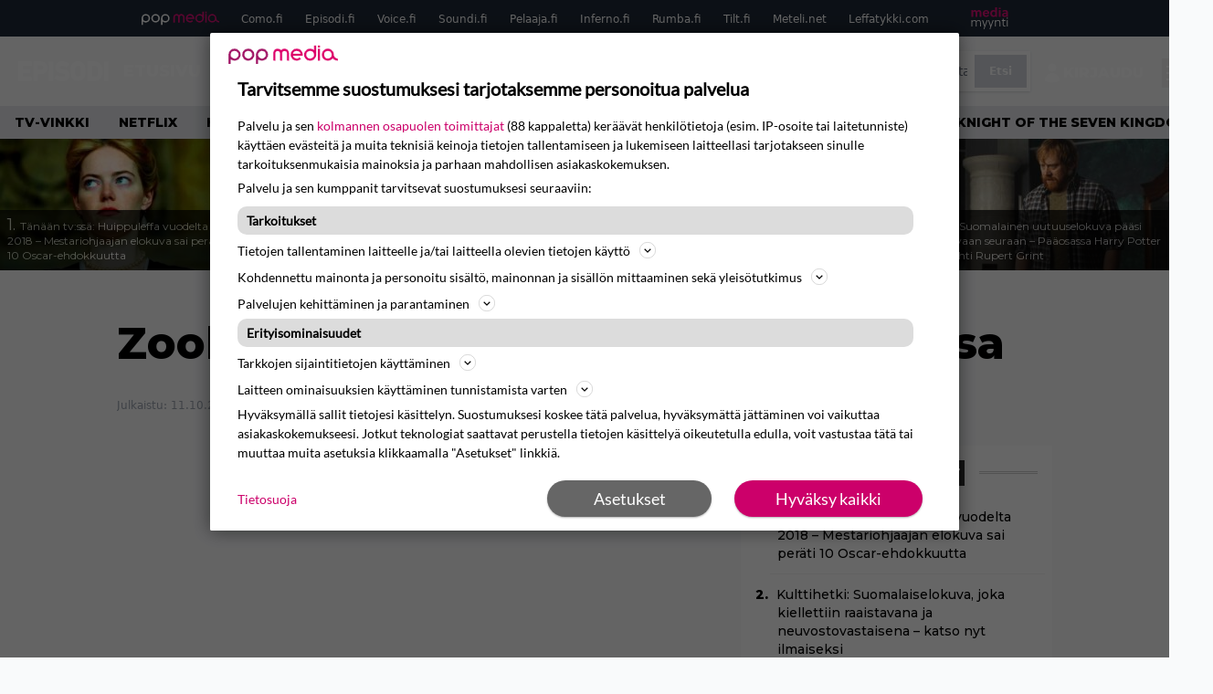

--- FILE ---
content_type: application/javascript; charset=UTF-8
request_url: https://popmedia-cdn.relevant-digital.com/static/tags/637735b01d1e405d38bd39e1.js
body_size: 194075
content:
(()=>{window.relevantDigital=window.relevantDigital||{};const t=window.relevantDigital;t.cmd=t.cmd||[],t.exports={},t.import=e=>{let o=t.exports[e];return o||(o={},t.exports[e]=o),o},t.export=e=>{for(const o in e)if(t.exports[o])for(const r in e[o])t.exports[o][r]=e[o][r];else t.exports[o]=e[o]}})();
//
(()=>{var e={519:(e,t,s)=>{const i=s(151),n=window.relevantDigital.import("Utils");e.exports=class{constructor(e){let{reloadTimes:t}=e;e.timeBetween<=0&&(t=0),n.assign(this,{...i,...e,leftToSchedule:t,lastCountTs:null,countedTime:0,viewableNow:!1,emptyReturnRetries:0,filter:(e.filter||[]).filter((e=>e.value||e.liType.length))})}element(){return this.reloader.pbRequester.domInterface.getElementById(this.divId())}setEmpty(){let e=!(arguments.length>0&&void 0!==arguments[0])||arguments[0];const t=this.renderStatus();t&&t!==e&&(this.reloader.slotRenderStatusById[this.divId()]={...t,isEmpty:e})}renderStatus(){const{reloader:e}=this,t=this.reloader.slotRenderStatusById[this.divId()];return t&&e.pbRequester.hasRenderedDivId(this.divId())?t:null}currEmptyReload(e){const t=this.renderStatus(),s=Math.min(this.maxEmptyReturnRetries,5)-this.emptyReturnRetries;return this.retryOnEmptyReturn&&s&&(t?.isEmpty||e&&!t)?{delay:Math.max(this.timeBetweenEmptyRetry,this.emptyReturnRetries?1:0)*(this.emptyReturnRetries+1),remaining:s}:null}divId(){return this.slot.getSlotElementId()}isStillValid(){return(this.divChangeOk||!(this.lastElementRef&&this.lastElementRef!==this.element()))&&(this.leftToSchedule>0||this.currEmptyReload(!0))}setHidden(){this.lastCountTs=null}scheduleNextReload(){if(this.lastCountTs=null,this.countedTime=0,delete this.emptyAdjustTs,delete this.areaTs,this.keepDims){const e=this.element();if(e){const t=getComputedStyle(e);e.style.minWidth=t.width,e.style.minHeight=t.height}}const e=this.currEmptyReload();return e?(this.emptyReturnRetries++,e.remaining>0):(this.leftToSchedule--,this.leftToSchedule>0||this.retryOnEmptyReturn)}isViewable(){const e=this.element();if(!e)return!1;const t=(e=>{const t=[];let s,i;for(let n=e;n&&"none"===getComputedStyle(n,null).display;n=n.parentNode)n.style&&(void 0===i&&(i=window.scrollY,s=window.scrollX),t.push({node:n,display:n.style.display}),n.style.display="");const n=e.getBoundingClientRect();return t.forEach((e=>{let{node:t,display:s}=e;t.style.display=s})),void 0!==i&&i!==window.scrollY&&window.scrollTo(s,i),n})(e),{left:s,top:i}=t;let{width:n,height:l}=t;if(!n||!l){if(!s&&!i)return!1;[n,l]=this.adUnit.getPrimaryPrebidSize()}const{innerWidth:r,innerHeight:d}=window,a=Math.min(r,s+n)-Math.max(s,0),o=Math.min(d,i+l)-Math.max(i,0),h=this.minVisibility/100;return a>0&&o>0&&a*o>n*l*h}canResetEmptyRetries(e){if(!this.emptyReturnRetries)return!1;const t=this.renderStatus();return!(!t||t.isEmpty)&&(!this.noSpaceIsEmpty||this.areaTs&&e-this.areaTs>=1e4)}update(e){const t=this.renderStatus();if(!t)return void(this.lastCountTs=null);const{isEmpty:s}=t,i=this.element(),l=i?.clientWidth&&i?.clientHeight;!s&&l?this.areaTs=this.areaTs||e:delete this.areaTs,this.noSpaceIsEmpty&&i&&(s||l?this.emptyAdjustTs&&l&&(this.setEmpty(!1),delete this.emptyAdjustTs):(this.emptyAdjustTs=this.emptyAdjustTs||e,e-this.emptyAdjustTs>=1e3*this.noSpaceTime&&this.setEmpty(!0))),this.canResetEmptyRetries(e)&&(this.emptyReturnRetries=0),this.lastElementRef=i;const r=this.isViewable();let d;d=!("load"!==this.strategy&&!this.currEmptyReload())||("viewStart"===this.strategy?r||this.lastCountTs:r),d&&this.lastCountTs&&(this.countedTime+=e-this.lastCountTs),n.assign(this,{viewableNow:r,lastCountTs:d?e:null})}isReloadReady(){const e=this.currEmptyReload()?.delay??this.timeBetween;return this.countedTime>=1e3*e&&this.viewableNow}isReloadAllowed(){const{fType:e,filter:t,adUnit:s,lastInstance:i,reloader:l,blocked:r}=this,{hbWon:d}=i;if(r)return!1;const a=s.adserver.getSlotResponseInfo(this);if(!a||!this.filter.length)return!0;const{seenLineItems:o}=l,{adsType:h}=o[s.adserver.id]?.[a.lineItemId]||{},u=n.find(t,(t=>{let{type:s,liType:i,value:n}=t;const l=!n||n==a["order"===s?"orderId":"advertiserId"],r=!i.length||i.includes(String(h))||i.includes("hb")&&d||!d&&!h&&"excl"===e;return l&&r}));return"incl"===e?u:!u}}},151:e=>{e.exports={timeBetween:60,strategy:"load",hiddenType:"focus",reloadTimes:2,minVisibility:70,maxEmptyReturnRetries:1,timeBetweenEmptyRetry:10,noSpaceTime:1,fType:"incl"}}},t={};const s=function s(i){var n=t[i];if(void 0!==n)return n.exports;var l=t[i]={exports:{}};return e[i](l,l.exports,s),l.exports}(519),i=window.relevantDigital.import("Utils"),n=["minVisibility","hiddenType","strategy","timeBetween","blocked"];window.relevantDigital.export({Reloader:class{constructor(e){let{pbRequester:t}=e;i.assign(this,{pbRequester:t,stateById:{},slotRenderStatusById:{},active:!1,updateMs:1e3,maxNoActivityMs:3e5,listenersInitialized:!1,seenLineItems:{}}),this.pbRequester=t,t.addAuctionDoneListener((e=>this.onAuctionDone(e))),this.addMessageHandler(),this.addEventListeners()}reset(){this.stateById={}}addEventListeners(){this.pbRequester.addAdsCallbacks({slotRequested:e=>{delete this.slotRenderStatusById[e.slot.getSlotElementId()]},slotRenderEnded:e=>{this.slotRenderStatusById[e.slot.getSlotElementId()]=e}})}addMessageHandler(){this.pbRequester.msgCallbacks.add({updateReloadSettings:e=>{const{source:t,data:{params:s}={}}=e||{};if(!t)return;const l=(e=>{let t=e;for(;t;){if(this.stateById?.[t.id])return this.stateById?.[t.id];t=t.parentElement}return null})([...this.pbRequester.domInterface.querySelectorAll("iframe")].find((e=>t===e.contentWindow)))||{},{allowPostMessage:r}=l;r&&(Object.assign(l,i.pick(s,n)),s.isEmpty&&l.setEmpty())}})}onAuctionDone(e){const{isReloadAuction:t}=e;e.usedUnitDatas.forEach((i=>{const{adUnit:n,slot:l}=i,r=n.data.rlvReloadSettings||{};if(!(d=r).enabled||!(d.timeBetween&&d.reloadTimes||d.retryOnEmptyReturn&&d.maxEmptyReturnRetries))return;var d;const a=l.getSlotElementId();let o=this.stateById[a];o&&(o.isStillValid()&&t||(o=null)),o||t||(o=new s({...r,reloader:this,auction:e,adUnit:n,slot:l,lastInstance:i}),this.stateById[a]=o)})),Object.keys(this.stateById).length&&(this.listenersInitialized||(this.lastActivityTs=new Date,this.listenersInitialized=!0,window.addEventListener("scroll",(()=>{this.lastActivityTs=new Date}))),this.scheduleUpdate())}scheduleUpdate(){this.updateScheduled||(this.updateScheduled=!0,setTimeout((()=>this.update())))}maybeUpdateLineItemInfo(e,t){const s={},{seenLineItems:n}=this;e.forEach((e=>{e.forEach((e=>{let{filter:t,lastInstance:l}=e;if(!t.find((e=>{let{liType:t}=e;return t.find((e=>"hb"!==e))})))return;const{id:r}=l.adserver,{lineItemId:d}=l.adserver.getSlotResponseInfo(l)||{};d&&!(d in(n[r]||{}))&&i.merge(s,{[r]:{[d]:null}})}))})),i.runFns(i.entries(s).map((e=>{let[t,s]=e;return e=>{const{analyticsURL:n,systemId:l}=this.pbRequester,r=Object.keys(s).map(Number);i.request({url:`${n}/analytics/line_item_info`,body:{adserverId:t,systemId:l,lineItemIds:r}},e)}}))).then((e=>{i.merge(n,s,...e),t()}))}update(){const e=new Map,t=new Date,s=t-this.lastActivityTs>this.maxNoActivityMs,n={focus:()=>!document.hasFocus(),hidden:()=>document.hidden,none:()=>!1};for(const i in this.stateById){const l=this.stateById[i];if(s||n[l.hiddenType||"focus"]())l.setHidden();else if(l.isStillValid()){if(l.update(t),l.isReloadReady()){const t=e.get(l.auction)||[];t.push(l),e.set(l.auction,t),l.scheduleNextReload()||delete this.stateById[i]}}else delete this.stateById[i]}const l=()=>e.forEach(((e,t)=>{const s=e.filter((e=>e.isReloadAllowed()));if(!s.length)return;const n={...t.settings,isReloadAuction:!0,manageAdserver:!1,noSlotReload:!1,allowedDivIds:s.map((e=>{let{slot:t}=e;return t.getSlotElementId()})),mainAuction:t.settings.mainAuction||t,sysParams:i.merge({Reloading:"Yes"},t.sysParams)};[...t.adservers].reverse().forEach((e=>{e.isInstreamOnly()||e.finalizeReloadSettings(n)})),this.pbRequester.loadPrebid(n)}));e.size&&setTimeout((()=>this.maybeUpdateLineItemInfo(e,l))),this.updateScheduled=!!Object.keys(this.stateById).length,this.updateScheduled&&setTimeout((()=>this.update()),this.updateMs)}}})})();
//
(()=>{const t=window.relevantDigital.import("Utils");window.relevantDigital.export({LazyLoader:class{constructor(e){t.assign(this,{...e,auctionDatas:[]})}reset(){this.auctionDatas.forEach((t=>t.lazyInstances.forEach((t=>{let{observer:e}=t;return e&&e.disconnect()})))),this.auctionDatas=[]}lazyLoad(){this.loadScheduled=!1,this.auctionDatas.forEach((t=>{const e=[],a=[];if(t.lazyInstances.forEach((t=>{t.observer?a.push(t):e.push(t)})),t.lazyInstances=a,e.length){const{auction:a}=t,n={...a.settings,isLazyLoadAuction:!0,noSlotReload:!0,allowedDivIds:e.map((t=>{let{div:e}=t;return e.id}))};[...a.adservers].reverse().forEach((t=>{t.isInstreamOnly()||t.finalizeLazyLoadSettings(n)})),this.pbRequester.loadPrebid(n)}})),this.auctionDatas=this.auctionDatas.filter((t=>t.lazyInstances.length))}isLazyLoadingSlot(e,a){const n=t.find(this.auctionDatas,(t=>t.auction===e));return n&&n.seenSlots.has(a)}scheduleLazyLoad(e){let{auction:a,adUnit:n,div:s,slot:i}=e;const o=n.data.rlvLazy;if(!o?.enabled||a.isLazyLoadAuction||!window.IntersectionObserver)return!1;const l=s||i&&document.getElementById(i.getSlotElementId());if(!l||!l.id||document.getElementById(l.id)!==l)return!1;const r={...o,div:l};if("mobileScaling"in o&&"mobile"===window.relevantDigital.platformData?.platform?.type&&(r.pixels*=o.mobileScaling),(t=>{let{div:e,pixels:a}=t;const{top:n,bottom:s,left:i,right:o}=e.getBoundingClientRect();return!!(n||s||i||o)&&n<window.innerHeight+a&&s>-a})(r))return!1;r.observer=new IntersectionObserver(((t,e)=>{let[a]=t;a?.isIntersecting&&(e.disconnect(),r.observer=null,this.loadScheduled||(this.loadScheduled=!0,setTimeout((()=>this.lazyLoad()))))}),{rootMargin:`${r.pixels}px`}),r.observer.observe(l);let c=t.find(this.auctionDatas,(t=>t.auction===a));return c||(c={auction:a,lazyInstances:[],seenSlots:new WeakMap},this.auctionDatas.push(c)),c.lazyInstances.push(r),i&&c.seenSlots.set(i,!0),!0}}})})();
//
(()=>{var __webpack_modules__={636:function(e){e.exports=function(e){var t={};function i(n){if(t[n])return t[n].exports;var s=t[n]={i:n,l:!1,exports:{}};return e[n].call(s.exports,s,s.exports,i),s.l=!0,s.exports}return i.m=e,i.c=t,i.d=function(e,t,n){i.o(e,t)||Object.defineProperty(e,t,{enumerable:!0,get:n})},i.r=function(e){"undefined"!=typeof Symbol&&Symbol.toStringTag&&Object.defineProperty(e,Symbol.toStringTag,{value:"Module"}),Object.defineProperty(e,"__esModule",{value:!0})},i.t=function(e,t){if(1&t&&(e=i(e)),8&t)return e;if(4&t&&"object"==typeof e&&e&&e.__esModule)return e;var n=Object.create(null);if(i.r(n),Object.defineProperty(n,"default",{enumerable:!0,value:e}),2&t&&"string"!=typeof e)for(var s in e)i.d(n,s,function(t){return e[t]}.bind(null,s));return n},i.n=function(e){var t=e&&e.__esModule?function(){return e.default}:function(){return e};return i.d(t,"a",t),t},i.o=function(e,t){return Object.prototype.hasOwnProperty.call(e,t)},i.p="",i(i.s=90)}({17:function(e,t,i){"use strict";t.__esModule=!0,t.default=void 0;var n=i(18),s=function(){function e(){}return e.getFirstMatch=function(e,t){var i=t.match(e);return i&&i.length>0&&i[1]||""},e.getSecondMatch=function(e,t){var i=t.match(e);return i&&i.length>1&&i[2]||""},e.matchAndReturnConst=function(e,t,i){if(e.test(t))return i},e.getWindowsVersionName=function(e){switch(e){case"NT":return"NT";case"XP":case"NT 5.1":return"XP";case"NT 5.0":return"2000";case"NT 5.2":return"2003";case"NT 6.0":return"Vista";case"NT 6.1":return"7";case"NT 6.2":return"8";case"NT 6.3":return"8.1";case"NT 10.0":return"10";default:return}},e.getMacOSVersionName=function(e){var t=e.split(".").splice(0,2).map((function(e){return parseInt(e,10)||0}));if(t.push(0),10===t[0])switch(t[1]){case 5:return"Leopard";case 6:return"Snow Leopard";case 7:return"Lion";case 8:return"Mountain Lion";case 9:return"Mavericks";case 10:return"Yosemite";case 11:return"El Capitan";case 12:return"Sierra";case 13:return"High Sierra";case 14:return"Mojave";case 15:return"Catalina";default:return}},e.getAndroidVersionName=function(e){var t=e.split(".").splice(0,2).map((function(e){return parseInt(e,10)||0}));if(t.push(0),!(1===t[0]&&t[1]<5))return 1===t[0]&&t[1]<6?"Cupcake":1===t[0]&&t[1]>=6?"Donut":2===t[0]&&t[1]<2?"Eclair":2===t[0]&&2===t[1]?"Froyo":2===t[0]&&t[1]>2?"Gingerbread":3===t[0]?"Honeycomb":4===t[0]&&t[1]<1?"Ice Cream Sandwich":4===t[0]&&t[1]<4?"Jelly Bean":4===t[0]&&t[1]>=4?"KitKat":5===t[0]?"Lollipop":6===t[0]?"Marshmallow":7===t[0]?"Nougat":8===t[0]?"Oreo":9===t[0]?"Pie":void 0},e.getVersionPrecision=function(e){return e.split(".").length},e.compareVersions=function(t,i,n){void 0===n&&(n=!1);var s=e.getVersionPrecision(t),r=e.getVersionPrecision(i),o=Math.max(s,r),a=0,d=e.map([t,i],(function(t){var i=o-e.getVersionPrecision(t),n=t+new Array(i+1).join(".0");return e.map(n.split("."),(function(e){return new Array(20-e.length).join("0")+e})).reverse()}));for(n&&(a=o-Math.min(s,r)),o-=1;o>=a;){if(d[0][o]>d[1][o])return 1;if(d[0][o]===d[1][o]){if(o===a)return 0;o-=1}else if(d[0][o]<d[1][o])return-1}},e.map=function(e,t){var i,n=[];if(Array.prototype.map)return Array.prototype.map.call(e,t);for(i=0;i<e.length;i+=1)n.push(t(e[i]));return n},e.find=function(e,t){var i,n;if(Array.prototype.find)return Array.prototype.find.call(e,t);for(i=0,n=e.length;i<n;i+=1){var s=e[i];if(t(s,i))return s}},e.assign=function(e){for(var t,i,n=e,s=arguments.length,r=new Array(s>1?s-1:0),o=1;o<s;o++)r[o-1]=arguments[o];if(Object.assign)return Object.assign.apply(Object,[e].concat(r));var a=function(){var e=r[t];"object"==typeof e&&null!==e&&Object.keys(e).forEach((function(t){n[t]=e[t]}))};for(t=0,i=r.length;t<i;t+=1)a();return e},e.getBrowserAlias=function(e){return n.BROWSER_ALIASES_MAP[e]},e.getBrowserTypeByAlias=function(e){return n.BROWSER_MAP[e]||""},e}();t.default=s,e.exports=t.default},18:function(e,t,i){"use strict";t.__esModule=!0,t.ENGINE_MAP=t.OS_MAP=t.PLATFORMS_MAP=t.BROWSER_MAP=t.BROWSER_ALIASES_MAP=void 0,t.BROWSER_ALIASES_MAP={"Amazon Silk":"amazon_silk","Android Browser":"android",Bada:"bada",BlackBerry:"blackberry",Chrome:"chrome",Chromium:"chromium",Electron:"electron",Epiphany:"epiphany",Firefox:"firefox",Focus:"focus",Generic:"generic","Google Search":"google_search",Googlebot:"googlebot","Internet Explorer":"ie","K-Meleon":"k_meleon",Maxthon:"maxthon","Microsoft Edge":"edge","MZ Browser":"mz","NAVER Whale Browser":"naver",Opera:"opera","Opera Coast":"opera_coast",PhantomJS:"phantomjs",Puffin:"puffin",QupZilla:"qupzilla",QQ:"qq",QQLite:"qqlite",Safari:"safari",Sailfish:"sailfish","Samsung Internet for Android":"samsung_internet",SeaMonkey:"seamonkey",Sleipnir:"sleipnir",Swing:"swing",Tizen:"tizen","UC Browser":"uc",Vivaldi:"vivaldi","WebOS Browser":"webos",WeChat:"wechat","Yandex Browser":"yandex",Roku:"roku"},t.BROWSER_MAP={amazon_silk:"Amazon Silk",android:"Android Browser",bada:"Bada",blackberry:"BlackBerry",chrome:"Chrome",chromium:"Chromium",electron:"Electron",epiphany:"Epiphany",firefox:"Firefox",focus:"Focus",generic:"Generic",googlebot:"Googlebot",google_search:"Google Search",ie:"Internet Explorer",k_meleon:"K-Meleon",maxthon:"Maxthon",edge:"Microsoft Edge",mz:"MZ Browser",naver:"NAVER Whale Browser",opera:"Opera",opera_coast:"Opera Coast",phantomjs:"PhantomJS",puffin:"Puffin",qupzilla:"QupZilla",qq:"QQ Browser",qqlite:"QQ Browser Lite",safari:"Safari",sailfish:"Sailfish",samsung_internet:"Samsung Internet for Android",seamonkey:"SeaMonkey",sleipnir:"Sleipnir",swing:"Swing",tizen:"Tizen",uc:"UC Browser",vivaldi:"Vivaldi",webos:"WebOS Browser",wechat:"WeChat",yandex:"Yandex Browser"},t.PLATFORMS_MAP={tablet:"tablet",mobile:"mobile",desktop:"desktop",tv:"tv"},t.OS_MAP={WindowsPhone:"Windows Phone",Windows:"Windows",MacOS:"macOS",iOS:"iOS",Android:"Android",WebOS:"WebOS",BlackBerry:"BlackBerry",Bada:"Bada",Tizen:"Tizen",Linux:"Linux",ChromeOS:"Chrome OS",PlayStation4:"PlayStation 4",Roku:"Roku"},t.ENGINE_MAP={EdgeHTML:"EdgeHTML",Blink:"Blink",Trident:"Trident",Presto:"Presto",Gecko:"Gecko",WebKit:"WebKit"}},90:function(e,t,i){"use strict";t.__esModule=!0,t.default=void 0;var n,s=(n=i(91))&&n.__esModule?n:{default:n},r=i(18);function o(e,t){for(var i=0;i<t.length;i++){var n=t[i];n.enumerable=n.enumerable||!1,n.configurable=!0,"value"in n&&(n.writable=!0),Object.defineProperty(e,n.key,n)}}var a=function(){function e(){}var t,i;return e.getParser=function(e,t){if(void 0===t&&(t=!1),"string"!=typeof e)throw new Error("UserAgent should be a string");return new s.default(e,t)},e.parse=function(e){return new s.default(e).getResult()},t=e,i=[{key:"BROWSER_MAP",get:function(){return r.BROWSER_MAP}},{key:"ENGINE_MAP",get:function(){return r.ENGINE_MAP}},{key:"OS_MAP",get:function(){return r.OS_MAP}},{key:"PLATFORMS_MAP",get:function(){return r.PLATFORMS_MAP}}],null&&o(t.prototype,null),i&&o(t,i),e}();t.default=a,e.exports=t.default},91:function(e,t,i){"use strict";t.__esModule=!0,t.default=void 0;var n=d(i(92)),s=d(i(93)),r=d(i(94)),o=d(i(95)),a=d(i(17));function d(e){return e&&e.__esModule?e:{default:e}}var l=function(){function e(e,t){if(void 0===t&&(t=!1),null==e||""===e)throw new Error("UserAgent parameter can't be empty");this._ua=e,this.parsedResult={},!0!==t&&this.parse()}var t=e.prototype;return t.getUA=function(){return this._ua},t.test=function(e){return e.test(this._ua)},t.parseBrowser=function(){var e=this;this.parsedResult.browser={};var t=a.default.find(n.default,(function(t){if("function"==typeof t.test)return t.test(e);if(t.test instanceof Array)return t.test.some((function(t){return e.test(t)}));throw new Error("Browser's test function is not valid")}));return t&&(this.parsedResult.browser=t.describe(this.getUA())),this.parsedResult.browser},t.getBrowser=function(){return this.parsedResult.browser?this.parsedResult.browser:this.parseBrowser()},t.getBrowserName=function(e){return e?String(this.getBrowser().name).toLowerCase()||"":this.getBrowser().name||""},t.getBrowserVersion=function(){return this.getBrowser().version},t.getOS=function(){return this.parsedResult.os?this.parsedResult.os:this.parseOS()},t.parseOS=function(){var e=this;this.parsedResult.os={};var t=a.default.find(s.default,(function(t){if("function"==typeof t.test)return t.test(e);if(t.test instanceof Array)return t.test.some((function(t){return e.test(t)}));throw new Error("Browser's test function is not valid")}));return t&&(this.parsedResult.os=t.describe(this.getUA())),this.parsedResult.os},t.getOSName=function(e){var t=this.getOS().name;return e?String(t).toLowerCase()||"":t||""},t.getOSVersion=function(){return this.getOS().version},t.getPlatform=function(){return this.parsedResult.platform?this.parsedResult.platform:this.parsePlatform()},t.getPlatformType=function(e){void 0===e&&(e=!1);var t=this.getPlatform().type;return e?String(t).toLowerCase()||"":t||""},t.parsePlatform=function(){var e=this;this.parsedResult.platform={};var t=a.default.find(r.default,(function(t){if("function"==typeof t.test)return t.test(e);if(t.test instanceof Array)return t.test.some((function(t){return e.test(t)}));throw new Error("Browser's test function is not valid")}));return t&&(this.parsedResult.platform=t.describe(this.getUA())),this.parsedResult.platform},t.getEngine=function(){return this.parsedResult.engine?this.parsedResult.engine:this.parseEngine()},t.getEngineName=function(e){return e?String(this.getEngine().name).toLowerCase()||"":this.getEngine().name||""},t.parseEngine=function(){var e=this;this.parsedResult.engine={};var t=a.default.find(o.default,(function(t){if("function"==typeof t.test)return t.test(e);if(t.test instanceof Array)return t.test.some((function(t){return e.test(t)}));throw new Error("Browser's test function is not valid")}));return t&&(this.parsedResult.engine=t.describe(this.getUA())),this.parsedResult.engine},t.parse=function(){return this.parseBrowser(),this.parseOS(),this.parsePlatform(),this.parseEngine(),this},t.getResult=function(){return a.default.assign({},this.parsedResult)},t.satisfies=function(e){var t=this,i={},n=0,s={},r=0;if(Object.keys(e).forEach((function(t){var o=e[t];"string"==typeof o?(s[t]=o,r+=1):"object"==typeof o&&(i[t]=o,n+=1)})),n>0){var o=Object.keys(i),d=a.default.find(o,(function(e){return t.isOS(e)}));if(d){var l=this.satisfies(i[d]);if(void 0!==l)return l}var c=a.default.find(o,(function(e){return t.isPlatform(e)}));if(c){var u=this.satisfies(i[c]);if(void 0!==u)return u}}if(r>0){var h=Object.keys(s),f=a.default.find(h,(function(e){return t.isBrowser(e,!0)}));if(void 0!==f)return this.compareVersion(s[f])}},t.isBrowser=function(e,t){void 0===t&&(t=!1);var i=this.getBrowserName().toLowerCase(),n=e.toLowerCase(),s=a.default.getBrowserTypeByAlias(n);return t&&s&&(n=s.toLowerCase()),n===i},t.compareVersion=function(e){var t=[0],i=e,n=!1,s=this.getBrowserVersion();if("string"==typeof s)return">"===e[0]||"<"===e[0]?(i=e.substr(1),"="===e[1]?(n=!0,i=e.substr(2)):t=[],">"===e[0]?t.push(1):t.push(-1)):"="===e[0]?i=e.substr(1):"~"===e[0]&&(n=!0,i=e.substr(1)),t.indexOf(a.default.compareVersions(s,i,n))>-1},t.isOS=function(e){return this.getOSName(!0)===String(e).toLowerCase()},t.isPlatform=function(e){return this.getPlatformType(!0)===String(e).toLowerCase()},t.isEngine=function(e){return this.getEngineName(!0)===String(e).toLowerCase()},t.is=function(e,t){return void 0===t&&(t=!1),this.isBrowser(e,t)||this.isOS(e)||this.isPlatform(e)},t.some=function(e){var t=this;return void 0===e&&(e=[]),e.some((function(e){return t.is(e)}))},e}();t.default=l,e.exports=t.default},92:function(e,t,i){"use strict";t.__esModule=!0,t.default=void 0;var n,s=(n=i(17))&&n.__esModule?n:{default:n},r=/version\/(\d+(\.?_?\d+)+)/i,o=[{test:[/googlebot/i],describe:function(e){var t={name:"Googlebot"},i=s.default.getFirstMatch(/googlebot\/(\d+(\.\d+))/i,e)||s.default.getFirstMatch(r,e);return i&&(t.version=i),t}},{test:[/opera/i],describe:function(e){var t={name:"Opera"},i=s.default.getFirstMatch(r,e)||s.default.getFirstMatch(/(?:opera)[\s/](\d+(\.?_?\d+)+)/i,e);return i&&(t.version=i),t}},{test:[/opr\/|opios/i],describe:function(e){var t={name:"Opera"},i=s.default.getFirstMatch(/(?:opr|opios)[\s/](\S+)/i,e)||s.default.getFirstMatch(r,e);return i&&(t.version=i),t}},{test:[/SamsungBrowser/i],describe:function(e){var t={name:"Samsung Internet for Android"},i=s.default.getFirstMatch(r,e)||s.default.getFirstMatch(/(?:SamsungBrowser)[\s/](\d+(\.?_?\d+)+)/i,e);return i&&(t.version=i),t}},{test:[/Whale/i],describe:function(e){var t={name:"NAVER Whale Browser"},i=s.default.getFirstMatch(r,e)||s.default.getFirstMatch(/(?:whale)[\s/](\d+(?:\.\d+)+)/i,e);return i&&(t.version=i),t}},{test:[/MZBrowser/i],describe:function(e){var t={name:"MZ Browser"},i=s.default.getFirstMatch(/(?:MZBrowser)[\s/](\d+(?:\.\d+)+)/i,e)||s.default.getFirstMatch(r,e);return i&&(t.version=i),t}},{test:[/focus/i],describe:function(e){var t={name:"Focus"},i=s.default.getFirstMatch(/(?:focus)[\s/](\d+(?:\.\d+)+)/i,e)||s.default.getFirstMatch(r,e);return i&&(t.version=i),t}},{test:[/swing/i],describe:function(e){var t={name:"Swing"},i=s.default.getFirstMatch(/(?:swing)[\s/](\d+(?:\.\d+)+)/i,e)||s.default.getFirstMatch(r,e);return i&&(t.version=i),t}},{test:[/coast/i],describe:function(e){var t={name:"Opera Coast"},i=s.default.getFirstMatch(r,e)||s.default.getFirstMatch(/(?:coast)[\s/](\d+(\.?_?\d+)+)/i,e);return i&&(t.version=i),t}},{test:[/opt\/\d+(?:.?_?\d+)+/i],describe:function(e){var t={name:"Opera Touch"},i=s.default.getFirstMatch(/(?:opt)[\s/](\d+(\.?_?\d+)+)/i,e)||s.default.getFirstMatch(r,e);return i&&(t.version=i),t}},{test:[/yabrowser/i],describe:function(e){var t={name:"Yandex Browser"},i=s.default.getFirstMatch(/(?:yabrowser)[\s/](\d+(\.?_?\d+)+)/i,e)||s.default.getFirstMatch(r,e);return i&&(t.version=i),t}},{test:[/ucbrowser/i],describe:function(e){var t={name:"UC Browser"},i=s.default.getFirstMatch(r,e)||s.default.getFirstMatch(/(?:ucbrowser)[\s/](\d+(\.?_?\d+)+)/i,e);return i&&(t.version=i),t}},{test:[/Maxthon|mxios/i],describe:function(e){var t={name:"Maxthon"},i=s.default.getFirstMatch(r,e)||s.default.getFirstMatch(/(?:Maxthon|mxios)[\s/](\d+(\.?_?\d+)+)/i,e);return i&&(t.version=i),t}},{test:[/epiphany/i],describe:function(e){var t={name:"Epiphany"},i=s.default.getFirstMatch(r,e)||s.default.getFirstMatch(/(?:epiphany)[\s/](\d+(\.?_?\d+)+)/i,e);return i&&(t.version=i),t}},{test:[/puffin/i],describe:function(e){var t={name:"Puffin"},i=s.default.getFirstMatch(r,e)||s.default.getFirstMatch(/(?:puffin)[\s/](\d+(\.?_?\d+)+)/i,e);return i&&(t.version=i),t}},{test:[/sleipnir/i],describe:function(e){var t={name:"Sleipnir"},i=s.default.getFirstMatch(r,e)||s.default.getFirstMatch(/(?:sleipnir)[\s/](\d+(\.?_?\d+)+)/i,e);return i&&(t.version=i),t}},{test:[/k-meleon/i],describe:function(e){var t={name:"K-Meleon"},i=s.default.getFirstMatch(r,e)||s.default.getFirstMatch(/(?:k-meleon)[\s/](\d+(\.?_?\d+)+)/i,e);return i&&(t.version=i),t}},{test:[/micromessenger/i],describe:function(e){var t={name:"WeChat"},i=s.default.getFirstMatch(/(?:micromessenger)[\s/](\d+(\.?_?\d+)+)/i,e)||s.default.getFirstMatch(r,e);return i&&(t.version=i),t}},{test:[/qqbrowser/i],describe:function(e){var t={name:/qqbrowserlite/i.test(e)?"QQ Browser Lite":"QQ Browser"},i=s.default.getFirstMatch(/(?:qqbrowserlite|qqbrowser)[/](\d+(\.?_?\d+)+)/i,e)||s.default.getFirstMatch(r,e);return i&&(t.version=i),t}},{test:[/msie|trident/i],describe:function(e){var t={name:"Internet Explorer"},i=s.default.getFirstMatch(/(?:msie |rv:)(\d+(\.?_?\d+)+)/i,e);return i&&(t.version=i),t}},{test:[/\sedg\//i],describe:function(e){var t={name:"Microsoft Edge"},i=s.default.getFirstMatch(/\sedg\/(\d+(\.?_?\d+)+)/i,e);return i&&(t.version=i),t}},{test:[/edg([ea]|ios)/i],describe:function(e){var t={name:"Microsoft Edge"},i=s.default.getSecondMatch(/edg([ea]|ios)\/(\d+(\.?_?\d+)+)/i,e);return i&&(t.version=i),t}},{test:[/vivaldi/i],describe:function(e){var t={name:"Vivaldi"},i=s.default.getFirstMatch(/vivaldi\/(\d+(\.?_?\d+)+)/i,e);return i&&(t.version=i),t}},{test:[/seamonkey/i],describe:function(e){var t={name:"SeaMonkey"},i=s.default.getFirstMatch(/seamonkey\/(\d+(\.?_?\d+)+)/i,e);return i&&(t.version=i),t}},{test:[/sailfish/i],describe:function(e){var t={name:"Sailfish"},i=s.default.getFirstMatch(/sailfish\s?browser\/(\d+(\.\d+)?)/i,e);return i&&(t.version=i),t}},{test:[/silk/i],describe:function(e){var t={name:"Amazon Silk"},i=s.default.getFirstMatch(/silk\/(\d+(\.?_?\d+)+)/i,e);return i&&(t.version=i),t}},{test:[/phantom/i],describe:function(e){var t={name:"PhantomJS"},i=s.default.getFirstMatch(/phantomjs\/(\d+(\.?_?\d+)+)/i,e);return i&&(t.version=i),t}},{test:[/slimerjs/i],describe:function(e){var t={name:"SlimerJS"},i=s.default.getFirstMatch(/slimerjs\/(\d+(\.?_?\d+)+)/i,e);return i&&(t.version=i),t}},{test:[/blackberry|\bbb\d+/i,/rim\stablet/i],describe:function(e){var t={name:"BlackBerry"},i=s.default.getFirstMatch(r,e)||s.default.getFirstMatch(/blackberry[\d]+\/(\d+(\.?_?\d+)+)/i,e);return i&&(t.version=i),t}},{test:[/(web|hpw)[o0]s/i],describe:function(e){var t={name:"WebOS Browser"},i=s.default.getFirstMatch(r,e)||s.default.getFirstMatch(/w(?:eb)?[o0]sbrowser\/(\d+(\.?_?\d+)+)/i,e);return i&&(t.version=i),t}},{test:[/bada/i],describe:function(e){var t={name:"Bada"},i=s.default.getFirstMatch(/dolfin\/(\d+(\.?_?\d+)+)/i,e);return i&&(t.version=i),t}},{test:[/tizen/i],describe:function(e){var t={name:"Tizen"},i=s.default.getFirstMatch(/(?:tizen\s?)?browser\/(\d+(\.?_?\d+)+)/i,e)||s.default.getFirstMatch(r,e);return i&&(t.version=i),t}},{test:[/qupzilla/i],describe:function(e){var t={name:"QupZilla"},i=s.default.getFirstMatch(/(?:qupzilla)[\s/](\d+(\.?_?\d+)+)/i,e)||s.default.getFirstMatch(r,e);return i&&(t.version=i),t}},{test:[/firefox|iceweasel|fxios/i],describe:function(e){var t={name:"Firefox"},i=s.default.getFirstMatch(/(?:firefox|iceweasel|fxios)[\s/](\d+(\.?_?\d+)+)/i,e);return i&&(t.version=i),t}},{test:[/electron/i],describe:function(e){var t={name:"Electron"},i=s.default.getFirstMatch(/(?:electron)\/(\d+(\.?_?\d+)+)/i,e);return i&&(t.version=i),t}},{test:[/MiuiBrowser/i],describe:function(e){var t={name:"Miui"},i=s.default.getFirstMatch(/(?:MiuiBrowser)[\s/](\d+(\.?_?\d+)+)/i,e);return i&&(t.version=i),t}},{test:[/chromium/i],describe:function(e){var t={name:"Chromium"},i=s.default.getFirstMatch(/(?:chromium)[\s/](\d+(\.?_?\d+)+)/i,e)||s.default.getFirstMatch(r,e);return i&&(t.version=i),t}},{test:[/chrome|crios|crmo/i],describe:function(e){var t={name:"Chrome"},i=s.default.getFirstMatch(/(?:chrome|crios|crmo)\/(\d+(\.?_?\d+)+)/i,e);return i&&(t.version=i),t}},{test:[/GSA/i],describe:function(e){var t={name:"Google Search"},i=s.default.getFirstMatch(/(?:GSA)\/(\d+(\.?_?\d+)+)/i,e);return i&&(t.version=i),t}},{test:function(e){var t=!e.test(/like android/i),i=e.test(/android/i);return t&&i},describe:function(e){var t={name:"Android Browser"},i=s.default.getFirstMatch(r,e);return i&&(t.version=i),t}},{test:[/playstation 4/i],describe:function(e){var t={name:"PlayStation 4"},i=s.default.getFirstMatch(r,e);return i&&(t.version=i),t}},{test:[/safari|applewebkit/i],describe:function(e){var t={name:"Safari"},i=s.default.getFirstMatch(r,e);return i&&(t.version=i),t}},{test:[/.*/i],describe:function(e){var t=-1!==e.search("\\(")?/^(.*)\/(.*)[ \t]\((.*)/:/^(.*)\/(.*) /;return{name:s.default.getFirstMatch(t,e),version:s.default.getSecondMatch(t,e)}}}];t.default=o,e.exports=t.default},93:function(e,t,i){"use strict";t.__esModule=!0,t.default=void 0;var n,s=(n=i(17))&&n.__esModule?n:{default:n},r=i(18),o=[{test:[/Roku\/DVP/],describe:function(e){var t=s.default.getFirstMatch(/Roku\/DVP-(\d+\.\d+)/i,e);return{name:r.OS_MAP.Roku,version:t}}},{test:[/windows phone/i],describe:function(e){var t=s.default.getFirstMatch(/windows phone (?:os)?\s?(\d+(\.\d+)*)/i,e);return{name:r.OS_MAP.WindowsPhone,version:t}}},{test:[/windows /i],describe:function(e){var t=s.default.getFirstMatch(/Windows ((NT|XP)( \d\d?.\d)?)/i,e),i=s.default.getWindowsVersionName(t);return{name:r.OS_MAP.Windows,version:t,versionName:i}}},{test:[/Macintosh(.*?) FxiOS(.*?)\//],describe:function(e){var t={name:r.OS_MAP.iOS},i=s.default.getSecondMatch(/(Version\/)(\d[\d.]+)/,e);return i&&(t.version=i),t}},{test:[/macintosh/i],describe:function(e){var t=s.default.getFirstMatch(/mac os x (\d+(\.?_?\d+)+)/i,e).replace(/[_\s]/g,"."),i=s.default.getMacOSVersionName(t),n={name:r.OS_MAP.MacOS,version:t};return i&&(n.versionName=i),n}},{test:[/(ipod|iphone|ipad)/i],describe:function(e){var t=s.default.getFirstMatch(/os (\d+([_\s]\d+)*) like mac os x/i,e).replace(/[_\s]/g,".");return{name:r.OS_MAP.iOS,version:t}}},{test:function(e){var t=!e.test(/like android/i),i=e.test(/android/i);return t&&i},describe:function(e){var t=s.default.getFirstMatch(/android[\s/-](\d+(\.\d+)*)/i,e),i=s.default.getAndroidVersionName(t),n={name:r.OS_MAP.Android,version:t};return i&&(n.versionName=i),n}},{test:[/(web|hpw)[o0]s/i],describe:function(e){var t=s.default.getFirstMatch(/(?:web|hpw)[o0]s\/(\d+(\.\d+)*)/i,e),i={name:r.OS_MAP.WebOS};return t&&t.length&&(i.version=t),i}},{test:[/blackberry|\bbb\d+/i,/rim\stablet/i],describe:function(e){var t=s.default.getFirstMatch(/rim\stablet\sos\s(\d+(\.\d+)*)/i,e)||s.default.getFirstMatch(/blackberry\d+\/(\d+([_\s]\d+)*)/i,e)||s.default.getFirstMatch(/\bbb(\d+)/i,e);return{name:r.OS_MAP.BlackBerry,version:t}}},{test:[/bada/i],describe:function(e){var t=s.default.getFirstMatch(/bada\/(\d+(\.\d+)*)/i,e);return{name:r.OS_MAP.Bada,version:t}}},{test:[/tizen/i],describe:function(e){var t=s.default.getFirstMatch(/tizen[/\s](\d+(\.\d+)*)/i,e);return{name:r.OS_MAP.Tizen,version:t}}},{test:[/linux/i],describe:function(){return{name:r.OS_MAP.Linux}}},{test:[/CrOS/],describe:function(){return{name:r.OS_MAP.ChromeOS}}},{test:[/PlayStation 4/],describe:function(e){var t=s.default.getFirstMatch(/PlayStation 4[/\s](\d+(\.\d+)*)/i,e);return{name:r.OS_MAP.PlayStation4,version:t}}}];t.default=o,e.exports=t.default},94:function(e,t,i){"use strict";t.__esModule=!0,t.default=void 0;var n,s=(n=i(17))&&n.__esModule?n:{default:n},r=i(18),o=[{test:[/googlebot/i],describe:function(){return{type:"bot",vendor:"Google"}}},{test:[/huawei/i],describe:function(e){var t=s.default.getFirstMatch(/(can-l01)/i,e)&&"Nova",i={type:r.PLATFORMS_MAP.mobile,vendor:"Huawei"};return t&&(i.model=t),i}},{test:[/nexus\s*(?:7|8|9|10).*/i],describe:function(){return{type:r.PLATFORMS_MAP.tablet,vendor:"Nexus"}}},{test:[/ipad/i],describe:function(){return{type:r.PLATFORMS_MAP.tablet,vendor:"Apple",model:"iPad"}}},{test:[/Macintosh(.*?) FxiOS(.*?)\//],describe:function(){return{type:r.PLATFORMS_MAP.tablet,vendor:"Apple",model:"iPad"}}},{test:[/kftt build/i],describe:function(){return{type:r.PLATFORMS_MAP.tablet,vendor:"Amazon",model:"Kindle Fire HD 7"}}},{test:[/silk/i],describe:function(){return{type:r.PLATFORMS_MAP.tablet,vendor:"Amazon"}}},{test:[/tablet(?! pc)/i],describe:function(){return{type:r.PLATFORMS_MAP.tablet}}},{test:function(e){var t=e.test(/ipod|iphone/i),i=e.test(/like (ipod|iphone)/i);return t&&!i},describe:function(e){var t=s.default.getFirstMatch(/(ipod|iphone)/i,e);return{type:r.PLATFORMS_MAP.mobile,vendor:"Apple",model:t}}},{test:[/nexus\s*[0-6].*/i,/galaxy nexus/i],describe:function(){return{type:r.PLATFORMS_MAP.mobile,vendor:"Nexus"}}},{test:[/[^-]mobi/i],describe:function(){return{type:r.PLATFORMS_MAP.mobile}}},{test:function(e){return"blackberry"===e.getBrowserName(!0)},describe:function(){return{type:r.PLATFORMS_MAP.mobile,vendor:"BlackBerry"}}},{test:function(e){return"bada"===e.getBrowserName(!0)},describe:function(){return{type:r.PLATFORMS_MAP.mobile}}},{test:function(e){return"windows phone"===e.getBrowserName()},describe:function(){return{type:r.PLATFORMS_MAP.mobile,vendor:"Microsoft"}}},{test:function(e){var t=Number(String(e.getOSVersion()).split(".")[0]);return"android"===e.getOSName(!0)&&t>=3},describe:function(){return{type:r.PLATFORMS_MAP.tablet}}},{test:function(e){return"android"===e.getOSName(!0)},describe:function(){return{type:r.PLATFORMS_MAP.mobile}}},{test:function(e){return"macos"===e.getOSName(!0)},describe:function(){return{type:r.PLATFORMS_MAP.desktop,vendor:"Apple"}}},{test:function(e){return"windows"===e.getOSName(!0)},describe:function(){return{type:r.PLATFORMS_MAP.desktop}}},{test:function(e){return"linux"===e.getOSName(!0)},describe:function(){return{type:r.PLATFORMS_MAP.desktop}}},{test:function(e){return"playstation 4"===e.getOSName(!0)},describe:function(){return{type:r.PLATFORMS_MAP.tv}}},{test:function(e){return"roku"===e.getOSName(!0)},describe:function(){return{type:r.PLATFORMS_MAP.tv}}}];t.default=o,e.exports=t.default},95:function(e,t,i){"use strict";t.__esModule=!0,t.default=void 0;var n,s=(n=i(17))&&n.__esModule?n:{default:n},r=i(18),o=[{test:function(e){return"microsoft edge"===e.getBrowserName(!0)},describe:function(e){if(/\sedg\//i.test(e))return{name:r.ENGINE_MAP.Blink};var t=s.default.getFirstMatch(/edge\/(\d+(\.?_?\d+)+)/i,e);return{name:r.ENGINE_MAP.EdgeHTML,version:t}}},{test:[/trident/i],describe:function(e){var t={name:r.ENGINE_MAP.Trident},i=s.default.getFirstMatch(/trident\/(\d+(\.?_?\d+)+)/i,e);return i&&(t.version=i),t}},{test:function(e){return e.test(/presto/i)},describe:function(e){var t={name:r.ENGINE_MAP.Presto},i=s.default.getFirstMatch(/presto\/(\d+(\.?_?\d+)+)/i,e);return i&&(t.version=i),t}},{test:function(e){var t=e.test(/gecko/i),i=e.test(/like gecko/i);return t&&!i},describe:function(e){var t={name:r.ENGINE_MAP.Gecko},i=s.default.getFirstMatch(/gecko\/(\d+(\.?_?\d+)+)/i,e);return i&&(t.version=i),t}},{test:[/(apple)?webkit\/537\.36/i],describe:function(){return{name:r.ENGINE_MAP.Blink}}},{test:[/(apple)?webkit/i],describe:function(e){var t={name:r.ENGINE_MAP.WebKit},i=s.default.getFirstMatch(/webkit\/(\d+(\.?_?\d+)+)/i,e);return i&&(t.version=i),t}}];t.default=o,e.exports=t.default}})},430:(e,t,i)=>{const{NATIVE_FIELDS:n,NATIVE_IMAGE_FIELDS:s,TITLE_DEF_LEN:r}=i(35),{DEF_FLOOR:o,ADS_OPTI_FLOOR:a,ADS_NO_OPTI_FLOOR:d,HIDDEN_PARAM_PREFIX:l,ADS_FLOOR_MULTI_PREFIX:c}=i(103),u=i(404),h=i(801),f=i(323),{AmazonInterface:g}=window.relevantDigital.exports;e.exports=class{constructor(e){let{adUnitJson:t,auction:i,adserver:o}=e;const{dimensionValidFn:a,viewport:d}=i;u.assign(this,{s2sNativeImageAddFlds:[],fixedSlots:[],auction:i,adserver:o,adUnitJson:t,...u.clone(t)}),this.data.rlvDisableHb&&(this.bids=[]),this.amazonBid=g?.getFirstValidAmazonBid(this);const l=this.getPlacementType(),c=[],f=[],p=a||h.isDimensionValid;l.dimensions.forEach((e=>{(p({dimension:e,adUnit:this,placementType:l,auction:i,viewport:d})?c:f).push(e)}));const m=c.map((e=>{let{width:t,height:i}=e;return[t,i]})),{videoSettings:b,nativeSettings:v,isInstream:A,formats:S}=this,y={};if(S.banner&&(y.banner={sizes:m}),S.video){const{playerExclusiveOptions:e,adserverTargetingOptions:t,mediaType:i,...n}=b;y.video={...n,context:A?"instream":"outstream"}}v&&(this.nativeInfo=v.rlvInfo,delete v.rlvInfo,y.native=v,n.forEach((e=>{let t=v[e];t?.disabled?delete v[e]:(t||(t={required:!1},v[e]=t),s.indexOf(e)>=0?t.sizes||t.aspect_ratios||this.s2sNativeImageAddFlds.push(e):"title"!==e||t.len||(t.len=r))}))),this.pbAdUnit={mediaTypes:y,sizes:m,bids:h.filterBids({bids:this.bids,validDimensions:c,invalidDimensions:f,auction:i})},o.adUnitInit&&o.adUnitInit({adUnit:this})}initFloor(){this.floorOptimized||this.data.rlvFloorOptOnly||this.setBidFloor(this.data.rlvFloor,this.data.rlvFloorCur,{internalCall:!0})}needFinalizeForS2s(e){return e.mediaTypes.native&&this.s2sNativeImageAddFlds.length}finalizeForS2s(e){const{s2sNativeImageAddFlds:t}=this,i={...e,mediaTypes:{...e.mediaTypes,native:{...e.mediaTypes.native}}};return t.forEach((e=>{i.mediaTypes.native[e]={...i.mediaTypes.native[e],aspect_ratios:[{min_width:1,min_height:1}]}})),i}getHbaFloor(){const{floorSet:e}=this;return"number"==typeof e?e:this.canAdsOptimize()?d:null}canAdsOptimize(){return(this.data.rlvAdsOptiPerc||0)>0&&this.adserver.canAdsOptimize}setBidFloor(e,t,i){const{internalCall:n,floorType:s}=i||{},{data:r,auction:d,pbAdUnit:l,adserver:c}=this,{rlvFloorType:u,rlvAdsOptiPerc:h}=r;if(!n&&(this.floorOptimized||this.floorSet===a))return;const g=s||u||"hbOnly";if(n&&this.canAdsOptimize()){let e=!0;if(h<100&&(e=d.pbRequester.getTestRand("adsOptiRand",c.floorInfo?.useLocalStorage)<h/100),e)return void Object.assign(this,{floorSet:a,floorTypeSet:"adsOnly"})}if(!e)return;Object.assign(this,{floorSet:e,floorTypeSet:g});const p="floorCurSet"in d?d.floorCurSet:t;if(d.floorCurSet=p,"adsOnly"===g)return;const m=0===e?o:e;let b="number"!=typeof e?e:{default:m,schema:{fields:["mediaType"]},values:{"*":m},...p&&{currency:p}};l.floors=b,b||(b={default:null}),"default"in b&&l.bids.forEach((e=>{f.of(e).setFloor({params:e.params,bidFloor:b.default,...b.currency?{bidFloorCurrency:b.currency}:null})})),n||d.onExternalSetBidFloor()}setAdsFloor(e){let{priceGranularity:t,customPriceBucket:i}=e;const{floorSet:n,floorTypeSet:s,adserver:r,auction:o}=this,{floorInfo:a}=r,{pbRequester:d,floorCurSet:u,sysParams:h}=o;if("number"!=typeof n||"hbOnly"===s)return;this.adsFloor=n;const f=a?.currency||d.prebidConfig.currency?.adServerCurrency||d.adServerCurrency;if(u){const e=o.pbRequester.currencyConvert(1,u,f);1!==e&&(h[`${l}${c}${r.id}`]=e),this.adsFloor*=e}if(!t||!r.bucketAdjustFloors||"adsOnly"===s)return;let g={low:[[5,.5]],medium:[[20,.1]],high:[[20,.01]],dense:[[3,.01],[8,.05],[20,.5]],auto:[[5,.05],[10,.1],[20,.5]]}[t];if("custom"===t&&(g=i?.buckets?.map?.((e=>[e.max,e.increment]))),!g?.length)return;const[p]=g[g.length-1];if(this.adsFloor>p)this.adsFloor=p;else for(const[e,t,i=2]of g)if(this.adsFloor<=e&&t){const e=Math.min(1/t,10**i);return void(this.adsFloor=Math.floor(this.adsFloor*e)/e)}}getBidFloor(){const{default:e,currency:t}=this.pbAdUnit.floors||{};return"number"!=typeof e?null:{floor:e,currency:t||"USD"}}getAdUnitPaths(){return this.adserver.adUnitPathsFromUnit(this)}getPrebidSizes(e){const{mediaTypes:t,sizes:i}=this.pbAdUnit;let n=(t.banner||{}).sizes||(t.video||{}).playerSize||i||[];return e&&2===n.length&&!Array.isArray(n[0])&&(n=[n]),n}getPrimaryPrebidSize(){const e=this.getPrebidSizes();return Array.isArray(e[0])?e[0]:e}getPlacementType(){return this.auction.placementTypesById[this.placementTypeId]}assignSlot(e){this.fixedSlots.push(e)}createSlot(){let e=arguments.length>0&&void 0!==arguments[0]?arguments[0]:{};const t=`rlv-rnd-${Math.random()}`,i=this.adserver.createSlotFromAdUnit({adUnit:this,path:t,divId:t,...e});return this.assignSlot(i),i}get isHbLess(){return!this.amazonBid&&!this.pbAdUnit.bids.length}}},253:(e,t,i)=>{const n=i(404);e.exports=class{constructor(e){let{adUnit:t,slot:i,code:s,auction:r}=e;n.assign(this,{pbAdUnit:{...n.clone(t.pbAdUnit),code:s,__slot:i},finalPbAdUnits:[],adUnit:t,slot:i,code:s,auction:r});const{adserver:o}=this;if(o.adsRtEnabled){const e=o.normalizePathFromSlot(i);this.adserverBid={path:e,bidder:this.adserver.id,__rlvId:`${t.placementId}-${e}`,adUnitCode:s,code:s,cpm:0,bidId:n.generateUUID(),params:{type:this.adserver.type},auctionId:this.auction.auctionId,isAdserverBid:!0}}}remove(){this.auction.removeUnitData(this)}get adserver(){return this.adUnit.adserver}getHighestBid(){return this.auction.pbjsCall("getHighestCpmBids",[this.code])?.[0]}}},578:(e,t,i)=>{const n=i(404),s=i(253),{GAM_DUPLICATE_PATH_SEPARATOR:r,DEFAULT_PLACEMENT_PATH:o}=i(103),a=i(898),d=i(758),{DirectRender:l}=window.relevantDigital.exports,{attribToBool:c}=n,u=(e,t)=>{if(e[t])return e[t];const i=t.indexOf("*");if(i<0)return[];const n=t.substr(0,i),s=t.substr(i+1),r=[];for(const t in e)t.substr(0,i)!==n||s.length&&t.substr(-s.length)!==s||r.push(...e[t]);return r};class h{constructor(e,t){n.assign(this,{unknownSlotsToLoad:[],bidInfo:{},auction:e,...t}),this.waitHba=e=>this.auction.events.hbaAuctionCreated.wait(e)}runInit(e,t){const i=this.constructor;i.firstTimeInitDone||(this.doFirstTimeInit?.(),i.firstTimeInitDone=!0,this.initEvents()),this.init(e,(()=>{i.onFirstAds.trigger(this),t()}))}initEvents(){const{Auction:e,getInstance:t}=window.relevantDigital,i={slotRequested:e=>{e.__reqStart=new Date},slotResponseReceived:(t,i)=>{const{lineItemId:s,size:r}=i;e[n.eventHasAd(i)?"bidResponse":"noBid"](t),t.__reqStart&&(t.responseMs=new Date-t.__reqStart),t.lineItemId=s,["width","height"].forEach(((e,i)=>{t[e]=r?.[i]||0}))},slotRenderEnded:(t,i)=>{n.eventHasAd(i)&&e.bidWon(t)}};n.entries(i).forEach((i=>{let[n,s]=i;return this.waitEvent(n,(r=s,o=n,i=>{const n=t(),s=n.getUnitInstanceForId(i.slot.getSlotElementId()),{adserverBid:a,auction:d,adserver:c}=s||{};return l?.isBlockingEv(o,i)||(n.adsEvents[o]?.(i,s),d?.[o]?.(i,s)),a&&d.events.hbaAuctionCreated.wait((()=>e.update(a,(e=>r(e,c.prepareHbaBidEvent?.(e,i)||i))))),!0}));var r,o}))}waitEvent(e,t){const i=this.getEventIfs?.(),n=s=>{if(s.rlvStopPropagation)return;let r={...s,stopPropagation:()=>{s.rlvStopPropagation=!0}};r=i?.transform?.(r)||r,t(r)||i?.remove(e,n)};return i?.add(e,n)}static waitEvent(e,t){this.onFirstAds.wait((i=>i.waitEvent(e,t)))}static baseStaticInit(e,t){const i=()=>{e.resetPageState(),h.usedIds={},a.idToSlot={},n.values(t).forEach((e=>{e.destroySlots&&e.destroySlots()}))};n.assign(window.relevantDigital,{destroySlots:i,resetSlotReloadState:i})}get adUnits(){const{adservers:e,adUnits:t}=this.auction;return 1===e.length?t:t.filter((e=>{let{adserver:t}=e;return t===this}))}isInstreamOnly(){return this.auction.bannerAdsIds.indexOf(this.id)<0||"instream"===this.auction.allowedPlacementType}init(e,t){t()}getType(){return"unknown"}getAdserverProps(){return{delayedSendAdserver:!1}}shouldConvertPathToLowercase(){return!0}fixPath(e){const t=(e||"").toString().trim();return this.shouldConvertPathToLowercase()?t.toLowerCase():t}normalizeAdUnitPath(e){return e}getCodeStart(e){return e}getAmazonIntegrationInfo(){return null}finalizeReloadSettings(e){}finalizeLazyLoadSettings(e){}get reportPbCfg(){return this.auction?.pbRequester?.reportPbCfg}getSlotResponseInfo(){return null}getGlobalTargeting(){if(this.reportPbCfg){const{configId:e,name:t}=this.auction.pbConfig;return{[this.adsPbReportConfigIdKey]:e,[this.adsPbReportConfigNameKey]:t}}return null}adUnitPathsFromUnitInternal(e){throw Error("Not implemented")}updateAdUnitPath(e,t){return!1}adUnitPathsFromUnit(e){return this.adUnitPathsFromUnitInternal(e).map((e=>this.fixPath(e))).filter((e=>e))}getSlots(){throw Error("Not implemented")}createSlot(e){let{path:t,sizes:i,divId:n}=e;throw Error("Not implemented")}createSlotFromAdUnit(e){const{adUnit:t}=e;return this.createSlot({sizes:t.getPrebidSizes(),placementType:t.getPlacementType(),...e})}createDivId(e){return`ad-id-${e}-${Math.random().toString().slice(2)}`}oneTimePageSetup(){}adUnitFromSlotPath(e,t){const i=this.normalizeAdUnitPath(e,t),s=[];return this.adUnits.forEach((e=>{this.adUnitPathsFromUnit(e).forEach((t=>{let n=t===i;if(!n){const e=t.indexOf("*");n=e>=0&&i.substr(0,e)===t.substr(0,e)&&(e===t.length-1||i.substr(-(t.length-e-1))===t.substr(e+1))}n&&s.push({path:t,unit:e})}))})),n.byPathLenSort(s)[0]?.unit}setup(e,t){const{auction:i}=e,{allowedDivIds:s,collapseEmptyDivs:r,collapseBeforeAdFetch:a,divToAdUnit:d,divAttribute:l,pbRequester:u}=i,f=h.constructor;f.oneTimeSetupDone||(this.oneTimePageSetup(e),f.oneTimeSetupDone=!0);const{domInterface:g}=u;Array.prototype.slice.call(g.querySelectorAll(`[${l}]`)).forEach((e=>{if(!0===t.get(e))return;const u=this.fixPath(e.getAttribute(l));if(s&&s.indexOf(e.id)<0)return;const h=n=>t.set(e,{err:n,div:e,auction:i,path:u});if(!e.id){if(!this.createDivId(u))return void h(`Ad unit path not accepted: ${u}`);e.id=this.createDivId(u)}const f=e.id,g=t=>d?d({div:e,path:u,adUnits:this.adUnits,auction:i,defaultFn:()=>this.adUnitFromSlotPath(t,!0)}):this.adUnitFromSlotPath(t,!0);let p,m=g(u);if(m||(m=g(o),m&&(m=i.addUnitFromTemplate(m,u,this))),m){if(t.set(e,!0),c(e,"data-video-unit"))[p]=i.pbRequester.defineVideoSlots([{path:u,id:f}]);else if(!n.find(this.getSlots(),(e=>e.getSlotElementId()===f))){if(i.pbRequester.lazyLoader?.scheduleLazyLoad({auction:i,adUnit:m,div:e}))return;p=this.createSlotFromAdUnit({path:u,divId:f,adUnit:m})}if(p){if(c(e,"data-collapse-empty-divs",r)){const t=c(e,"data-collapse-before-ad-fetch",a);this.setSlotCollapseEmptyDiv?.(p,!0,t)}c(e,"data-no-refresh")&&(p.noRefresh=!0),p.creatorPbAuction=i}}else h(`No ad unit for: ${u}`)}))}normalizePathFromSlot(e){return this.fixPath(this.normalizeAdUnitPath(this.rlvConvertedAdUnitPath(e)))}getPathMapping(e){const{allowedDivIds:t,noSlotReload:i,allowedPlacementType:n}=this.auction,s={},r=new Map;let o;return o="instream"===n?d.list():"banner"===n?this.getSlots():[...d.list(),...this.getSlots()],o.forEach((n=>{const o=n.getSlotElementId();if(t&&t.indexOf(o)<0||i&&h.usedIds[o]||e.has(n))return;const a=this.normalizePathFromSlot(n);s[a]=s[a]||[];const d={slot:n};r.set(n,d),s[a].push(d)})),{pathMap:s,slotToInfo:r,allSlots:o}}getSlotInfoArr(e){let{pathMap:t,slotToInfo:i}=e;const s=[],r=(e,t,i,n)=>s.push({unit:e,slotInfo:t,idx:i,path:n});return this.adUnits.forEach((e=>{e.fixedSlots.forEach((t=>{const n=i.get(t)||{slot:t};r(e,n,0,this.normalizePathFromSlot(t))}))})),this.adUnits.forEach((e=>{const i=this.adUnitPathsFromUnit(e);for(const n of i)u(t,n).forEach(((t,i)=>{r(e,t,i,n)}))})),n.byPathLenSort(s)}getAdUnitInstances(e,t){const{onSlotAndUnit:i,createAdUnitCode:o,hasSharedAdUnits:a,pbRequester:l,loadUnknownSlots:c,usedCodes:u,allowCodeReuse:f}=e,g=[],p=this.getPathMapping(t);this.getSlotInfoArr(p).forEach((t=>{let{unit:n,slotInfo:d,idx:c,path:p}=t;const{slot:m,done:b}=d;if(d.matched=!0,b||l.lazyLoader?.scheduleLazyLoad({auction:e,adUnit:n,slot:m}))return;let v;if(i&&(v=i({slot:m,unit:n,requestAuction:e,samePathIdx:c}),!1===v))return;h.usedIds[m.getSlotElementId()]=!0;let A=a?n.placementId:this.getCodeStart(p);A=o&&o({code:A,unit:n,slot:m})||A,h.usedCodes[A]=(h.usedCodes[A]||0)+1,u[A]=(u[A]||0)+1;const S=f||l.prebidConfig.useBidCache?u[A]:h.usedCodes[A],y=`${A}${S>1?`${r}${S}`:""}`;h.codeToId[y]=m.getSlotElementId(),g.push(new s({adUnit:n,slot:m,code:y,auction:e})),v?.reUseSlot||(d.done=!0)}));const m=[];return c&&n.values(p.pathMap).forEach((e=>e.forEach((e=>{let{slot:t,matched:i}=e;i||t instanceof d||(m.push(t),h.usedIds[t.getSlotElementId()]=!0)})))),{unitDatas:g,unknownSlotsToLoad:m}}getAdDivId(e){return e.__slot.getSlotElementId()}prepareIfrDoc(e,t,i){let{width:n,height:s}=t;const r=e.getElementsByTagName("iframe")[0];r||i(),r.contentDocument&&i(r.contentDocument),r.parentNode.style.width=`${n}px`,r.parentNode.style.height=`${s}px`,r.addEventListener("load",(()=>i(r.contentDocument))),r.src="about:blank"}doesSlotMatch(e,t){const i=e.getSlotElementId(),s=this.rlvConvertedAdUnitPath(e).toLowerCase();return t===i||n.cleanMcmPart(t.toLowerCase())===s}rlvConvertedAdUnitPath(e){return e.getAdUnitPath()}}n.assign(h,{usedIds:{},usedCodes:{},codeToId:{}}),e.exports=h},398:(e,t,i)=>{const n=i(404),s=i(796),r=i(504),o=i(504),a=i(504),d={GamAdserver:s,DemoAdserver:i(504),InMemoryAdserver:r,SmartAdserver:o,AdformAdserver:a,XandrAdserver:i(504),AdnuntiusAdserver:i(504)};for(const[e,t]of n.entries(d))d[e]?t.onFirstAds=n.onceEvent():delete d[e];e.exports=d},796:(e,t,i)=>{const n=i(404),s=i(578),r=i(898),{ADS_OPTI_FLOOR:o}=i(103),a=e=>e?.getGamSlot?.()||e;class d extends r{getGamSlot(){return n.find(window.googletag?.pubads?.()?.getSlots?.()||[],(e=>e.getSlotElementId()===this.getSlotElementId()))}waitGamSlot(e){n.withGoogle((()=>{e(this.getGamSlot())}))}setTargeting(e,t){this.setTempTargeting(e,t),this.waitGamSlot((i=>i&&this.adserver.gamCall(i,"setTargeting",e,t)))}setCollapseEmptyDiv(){for(var e=arguments.length,t=new Array(e),i=0;i<e;i++)t[i]=arguments[i];super.setCollapseEmptyDiv(...t),this.waitGamSlot((e=>e&&this.adserver.gamCall(e,"setCollapseEmptyDiv",...t)))}updateTargetingFromMap(e){n.entries(e).forEach((e=>{let[t,i]=e;return this.setTargeting(t,i)}))}setTempTargeting(e,t){this.tmpTarg=this.tmpTarg||{},this.tmpTarg[e]="string"==typeof t?[t]:t}getTargeting(e){const t=this.getGamSlot();return t?.getTargeting(e)||this.tmpTarg?.[e]}}class l extends s{init(e,t){const{noGpt:i}=this.auction;i||l.gptLoaded||(l.gptLoaded=!0,n.loadScript("//securepubads.g.doubleclick.net/tag/js/gpt.js")),this.maybeWaitGoogle(t)}getEventIfs(){const e=(e,t,i)=>this.maybeWaitGoogle((()=>{this.gamCall(this.googletag.pubads(),e,t,i)}),!0);return{transform:e=>({...e,...this.getSlotResponseInfo(e)}),add:(t,i)=>e("addEventListener",t,i),remove:(t,i)=>e("removeEventListener",t,i)}}doFirstTimeInit(){this.maybeWaitGoogle((()=>{this.gamCall(this.googletag.pubads(),"addEventListener","slotRenderEnded",(e=>{let{slot:t}=e;this.auction.pbRequester.registerRenderedDivId(t.getSlotElementId(),t.getTargeting("hb_adid")?.[0]||null)}))}),!0)}maybeWaitGoogle(e,t){this.auction.delayedAdserverLoading&&!t?e():n.withGoogle((t=>{this.googletag=t,e()}))}static destroySlots(){window.googletag?.destroySlots?.()}adUnitInit(e){let{adUnit:t}=e;t.setAdUnitPaths=function(e){this.gamPath=e.join("\n")}}gamCall(e,t){const i=this.auction.googletagCalls?.[t];for(var n=arguments.length,s=new Array(n>2?n-2:0),r=2;r<n;r++)s[r-2]=arguments[r];return!i||e instanceof d?e[t](...s):i.call({obj:e,auction:this.auction},...s)}setSlotCollapseEmptyDiv(e){for(var t=arguments.length,i=new Array(t>1?t-1:0),n=1;n<t;n++)i[n-1]=arguments[n];this.gamCall(e,"setCollapseEmptyDiv",...i)}getSlotResponseInfo(e){let{slot:t}=e;const i=a(t)?.getResponseInformation();return i?{advertiserId:i.advertiserId,orderId:i.campaignId,lineItemId:i.sourceAgnosticLineItemId||i.lineItemId}:null}normalizeAdUnitPath(e,t){const i=n.normalize(e),s=n.getGamDevicePrefix(this);if(t&&s){if(!this.customDimStr)return`${i}/${s}`;{const e=i.split("/");if(e.length>=2)return e[e.length-1]=`${s}_${e[e.length-1]}`,e.join("/")}}return i}adUnitPathsFromUnitInternal(e){return n.normalizedPaths(e.gamPath,!0)}updateAdUnitPath(e,t){return e.gamPath=t,!0}getCodeStart(e){return`/${e}`}getType(){return"google"}getAdserverProps(){return n.assign(super.getAdserverProps(),{delayedSendAdserver:!0})}getSlots(){return this.auction.delayedAdserverLoading?d.list():this.googletag?.pubads?this.gamCall(this.googletag.pubads(),"getSlots"):[]}getAmazonIntegrationInfo(){return{adServerName:"googletag",useSetDisplayBids:!0}}rlvConvertedAdUnitPath(e){return n.rlvConvertedGamAdUnitPath(e,this)}createSlot(e){let{path:t,sizes:i,divId:s,placementType:r}=e;const{customDimStr:o,auction:a}=this,{pbRequester:l}=a;let c,u=n.injectMcmPart(t,l.mcmChildNwid);if(o){const e=u.lastIndexOf("/");e>0&&(c=u.substring(e+1),u=u.substring(0,e))}const h=r.makeFluid?[...i,"fluid"]:i,f=()=>{const e=this.gamCall(this.googletag,"defineSlot",u,h,s);return e&&e.addService(this.googletag.pubads()),e};let g;return a.delayedAdserverLoading?(g=d.getOrCreateSlot(s,u,{adserver:this}),this.maybeWaitGoogle(f,!0),c&&g.setTargeting(o,c)):(g=f(),c&&this.gamCall(g,"setTargeting",o,c)),g}oneTimePageSetup(){this.maybeWaitGoogle((()=>{const{googletag:e}=this;this.gamCall(e.pubads(),"disableInitialLoad"),this.gamCall(e.pubads(),"enableSingleRequest"),this.gamCall(e,"enableServices")}),!0)}sendAdserverRequest(e){this.maybeWaitGoogle((()=>{this.sendAdserverRequestInternal(e),e.onRequestSent()}),!0)}setupLazyLoading(){const{googletag:e}=this,{enabled:t,...i}=this.auction.data.rlvGamLazyLoad;t&&(n.entries(i).forEach((e=>{let[t,n]=e;null==n&&delete i[t]})),this.gamCall(e.pubads(),"enableLazyLoad",i))}getFloorTargeting(e){const{buckets:t,targKey:i}=this.floorInfo||{};if("number"!=typeof e||!t?.length)return null;let n=-1;return e===o?n=t.indexOf(o):t.forEach(((i,s)=>{null!==i&&i<=e&&(n<0||i>t[n])&&(n=s)})),n<0?null:{[i]:n.toString(),rlv_floor_set:"on"}}getGranularTarg(e){const{custKvMap:t,auction:i}=this;if(!t)return null;const n=i.hbaAuction?.getCustomParams(),s={};return t.forEach((t=>{let[i,r]=t;const o=[];r.forEach((e=>{let[t,i,s]=e;const r=n?.[t],a=s[r];a&&o.push(`${i}_${a}`)})),o.length?s[i]=o.join("_"):e&&(s[i]=null)})),s}getGlobalTargeting(e){return{...super.getGlobalTargeting(e),...this.getGranularTarg(e)}}sendAdserverRequestInternal(e){let{requestAuction:t,unknownSlotsToLoad:i,usedUnitDatas:r,isHbLess:o}=e;const{pbjs:d,isReloadAuction:c,pbRequester:u,noAdsInitRequestAll:h,allowedDivIds:f,alwDivImplyNoReqAll:g}=t,{googletag:p}=this;this.setupLazyLoading();const m=r.map((e=>e.code));let b;d.setTargetingForGPTAsync&&m.length&&t.pbjsCall("setTargetingForGPTAsync",m,(e=>t=>{const i=s.codeToId[t];return i?i===e.getSlotElementId():n.cleanMcmPart(e.getAdUnitPath())===n.cleanMcmPart(t)||e.getSlotElementId()===t})),r.forEach((e=>{let{adUnit:t,slot:i}=e;const n=a(i),s=this.getFloorTargeting(t.adsFloor);if(s&&this.gamCall(n,"updateTargetingFromMap",s),t.videoSettings?.adserverTargetingOptions?.forceBannerAdserverTargeting){const e=n.getTargeting("hb_format");-1!==e.indexOf("video")&&-1===e.indexOf("banner")&&this.gamCall(n,"setTargeting","hb_format","banner")}}));const v=this.getSlots(),A=this.getGlobalTargeting(!0);if(n.entries(A).forEach((e=>{let[t,i]=e;const n=null===i?["clearTargeting",t]:["setTargeting",t,i];this.gamCall(p.pubads(),...n)})),l.firstRequestDone||h||o||f&&g||t.getNonInstreamOnlyAdservers().filter((e=>e.type===this.type)).length>=2?(b=r.map((e=>{let{slot:t}=e;if(c){const e=a(t);e?.getResponseInformation()&&this.setSlotCollapseEmptyDiv(e,!1,!1)}return t})),b.push(...i)):(b=v.filter((e=>!(e.creatorPbAuction&&e.creatorPbAuction!==t||u.lazyLoader?.isLazyLoadingSlot(t,e)||t.alwaysSkipIds[e.getSlotElementId()]))),v.length===b.length&&(b=null)),l.firstRequestDone=!0,b){const e=b.filter((e=>!e.noRefresh)),t=new Set,i=e.map(a).filter((e=>!(!e||t.has(e)||(t.add(e),0))));i.length&&this.gamCall(p.pubads(),"refresh",i)}else v.length&&this.gamCall(p.pubads(),"refresh")}}e.exports=l},801:(e,t,i)=>{const n=i(323),s={},r={getViewPort:()=>({vWidth:window.innerWidth,vHeight:window.innerHeight}),isDimensionValid(e){let{dimension:t,viewport:i}=e;const{minWidth:n,maxWidth:s,minHeight:r,maxHeight:o}=t,{vWidth:a,vHeight:d}=i;return(!n||a>=n)&&(!s||a<s)&&(!r||d>=r)&&(!o||d<o)},shouldPerfDisable(e,t,i,n){let{performanceDisabledBidders:r,configId:o,data:a}=e,{bidder:d}=t,l=(s[o]=s[o]||{})[d];if(void 0!==l)return l;const c=()=>n<a.rlvLowPerfSample,{performanceDisabled:u,performanceDisabledByCountry:h}=r[d]||{};return(u&&!c()||h&&(h[i||"[Unknown]"]??h.other)&&!c())&&(l=!0),s[o][d]=l??!1},filterBids(e){const{bids:t,validDimensions:i,auction:s}=e;if(!i.length)return[];const{geoCountry:o}=window.relevantDigital.getInstance(),a=100*Math.random();return t.filter((t=>{const i=n.of(t);if(r.shouldPerfDisable(s,t,o,a))return!1;if(!o)return!i.isInvalid(t,e);const{filterType:d,countries:l}=s.data.rlvBySsp?.[i.id]||{};return!(d&&l&&l.includes(o)!==("include"===d)||i.isInvalid(t,e))}))}};e.exports=r},323:(e,t,i)=>{const n=i(404),{s2sBidderUnSuffix:s}=i(103);let r;const o={};class a{constructor(e){n.assign(this,e)}setFloor(e){let{params:t,bidFloor:i,bidFloorCurrency:n="USD"}=e;if(this.bidFloorField){if(null===i)return delete t[this.bidFloorField],void(this.bidFloorCurrencyField&&delete t[this.bidFloorCurrencyField]);t[this.bidFloorField]=this.bidFloorFieldIsString?i.toString():i,this.bidFloorCurrencyField&&(t[this.bidFloorCurrencyField]=n)}}isInvalid(){return!1}static of(e){let{bidder:t}=e;const i=s(t);let n=o[i];if(!n){const e=window.relevantDigital.getInstance().byBidderInfo[i]||{};n=new(r[e.type]||a)(e),o[i]=n}return n}addRuntimeBidParams(){}tryUseWithoutSplit(e,t){let{bidder:i}=e,{seenBidders:n}=t;return!n[i]&&(n[i]=!0,!0)}}r={HbmEmptyBidder:class extends a{isInvalid(){return!0}},AmazonSsp:class extends a{isInvalid(){return!0}},AdagioSsp:class extends a{addRuntimeBidParams(e,t){let{params:i}=e,{slot:s}=t;i.site=i.site||n.getLocation()?.hostname.replace(/\./g,"-"),i.adUnitElementId=s.getSlotElementId()}},PubmaticSsp:class extends a{finalizeBids(e){const t=n.find(e,(e=>e.params.currency));t&&e.forEach((e=>{e.params.currency=t.params.currency}))}}};const d={of:a.of};window.relevantDigital.export({BidderHandler:d}),e.exports=d},552:e=>{e.exports={WAITING:0,RUNNING:1,AD_REQUESTING_RUNNING:2,AD_REQUESTING:3,DONE:4}},898:(e,t,i)=>{const n=i(404);class s{constructor(e){n.assign(this,e)}static getOrCreateSlot(e,t,i,n){let r=s.idToSlot[e];return(!r||n||t&&r.adUnitPath!==t)&&(r=new this({divId:e,adUnitPath:t,...i}),s.idToSlot[e]=r),r}static list(){return n.values(s.idToSlot).filter((e=>e instanceof this))}getAdUnitPath(){return this.adUnitPath}getSlotElementId(){return this.divId}setCollapseEmptyDiv(e,t){n.assign(this,{collapse:e,collapseBeforeFetch:t})}}s.idToSlot={},e.exports=s},504:e=>{e.exports=null},545:e=>{const t=(e,t,i)=>{const n=e[t];e[t]=function(){var e=this;const t={that:this,orgCall:function(){for(var t=arguments.length,i=new Array(t),s=0;s<t;s++)i[s]=arguments[s];return n.call(e,...i)}};for(var s=arguments.length,r=new Array(s),o=0;o<s;o++)r[o]=arguments[o];return i(t,...r)}};e.exports=e=>{const{providedObjects:i}=e,{ORTB2:n,PBS_CONVERTER:s}=i,r=t=>{(t?.seatbid||[]).forEach((t=>{(t.bid||[]).forEach((t=>{e.addLowLevelRlvBidResponseInfo(t)}))}))};n?t(n.prototype,"interpretResponse",(function(e,t){let{orgCall:i}=e;r(t);for(var n=arguments.length,s=new Array(n>2?n-2:0),o=2;o<n;o++)s[o-2]=arguments[o];return i(t,...s)})):s&&t(s,"fromORTB",(function(e,t){let{orgCall:i}=e;r(t?.response);for(var n=arguments.length,s=new Array(n>2?n-2:0),o=2;o<n;o++)s[o-2]=arguments[o];return i(t,...s)}))}},527:(e,t,i)=>{const{DEFAULT_ORTB:n}=i(35),s=i(404),r=i(758),o=i(235),{AD_REQUESTING_RUNNING:a,WAITING:d,RUNNING:l}=i(552),{s2sBidderSuffix:c}=i(103),u=i(398),h=i(578),f=i(323),g=i(545),{LazyLoader:p,Optimization:m,Reloader:b,ImaInject:v,DirectRender:A}=window.relevantDigital.exports;let S;const y=["loadPrebid","addPrebidConfig","addAmazonConfig","aliasBidder","defineVideoSlots","loadVideoUrls","registerRenderedDivId","getConfigs","getAdUnitInstanceByBid","provideObject","addAuctionCallbacks","addAdsCallbacks","loadGeoWithTimeout","getBidderHandler"],I={tcf:{api:"__tcfapi",fn:e=>window.__tcfapi("addEventListener",2,((t,i)=>{const n=t||{},s=!1===n.gdprApplies;i&&"tcloaded"!==n.eventStatus&&"useractioncomplete"!==n.eventStatus&&!s||e({data:n,success:i,notNeeded:s})}))}};class w{constructor(e,t){let i,n;t.s2sAliases&&Object.keys(t.s2sAliases).length>0&&(i={accountId:"1",adapter:"prebidServer",adapterOptions:{},enabled:!0,endpoint:`${e.pbsUrl}/openrtb2/auction`,bidders:Object.keys(t.s2sAliases),syncEndpoint:`${e.pbsUrl}/cookie_sync`,extPrebid:{aliases:t.s2sAliases},...t.s2sConfig}),"custom"===e.priceGranularity?n={buckets:e.customPriceGranularityRanges.map((t=>{let{max:i,increment:n}=t;return{precision:e.customPriceGranularityPrecision,max:i,increment:n}}))}:"medium"!==e.priceGranularity&&(n=e.priceGranularity),s.assign(this,e,t,{AdserverTypes:u,cmpData:{},storage:s.storage(),pendingAuctions:[],doneAuctions:[],initAuctionCount:0,initAuctionListeners:[],auctionDoneListeners:[],loadOnceState:{},hasPbServer:!!i,cbSet:s.callbackSet(),adsEvents:s.callbackObj(),msgCallbacks:s.callbackSet(),msgHandlers:{},renderedDivs:{},rands:{},prebidConfig:{rubicon:{singleRequest:!0},improvedigital:{singleRequest:!0},consentManagement:{},instreamTracking:{enabled:!0,maxWindow:36e5},enableTIDs:!0,floors:{},...i&&{s2sConfig:i},cache:{url:"https://prebid.adnxs.com/pbc/v1/cache"},userSync:{syncDelay:1e3},...n&&{priceGranularity:n}},amazonConfig:{},providedObjects:{},rlvInfoByBid:{},domInterface:document}),window.addEventListener("message",(e=>{"rlvMessage"===e.data?.type&&this.msgHandlers[e.data.command]?.(e)})),this.setConfigCurrency(this.adServerCurrency),this.loadGeo=this.storage.urlCaches.onceLoader({url:`${this.analyticsURL}/analytics/geo`,storageKey:"geo",dataSubKey:"country",noReloadMs:144e5,transform:e=>e?.query?.country}),this.initPbjsTimeout(),this.pbjs=window[this.pbjsName]=window[this.pbjsName]||{},this.pbjs.que=this.pbjs.que||[],this.loadPbjs&&s.loadScript(this.pbjsURL),this.reloader=b&&new b({pbRequester:this}),this.lazyLoader=p&&new p({pbRequester:this}),this.optimization=m&&new m(this),this.msgCallbacks.apply(this.msgHandlers)}setConfigCurrency(e){const{exchangeRates:t}=this;if(!e||!t[e])return;const i={};for(const n in t)i[n]=t[n]/t[e];const n={[e]:i},s=this.pbjsVer&&this.pbjsVer[0]<=8&&this.pbjsVer[1]<=25;this.addPrebidConfig({currency:{adServerCurrency:e,rates:s?void 0:n}})}currencyConvert(e,t,i){const{exchangeRates:n}=this,s=n[t||"USD"],r=n[i||"USD"];return s&&r&&s!==r?e*(r/s):e}initPbjsTimeout(){const{pbsRoundTripBufferMs:e,pbjsTimeout:t}=this,{s2sConfig:i}=this.prebidConfig;i&&(i.timeout=Math.min(Math.max(t-e,e),t)),this.prebidConfig.bidderTimeout=t,this.amazonConfig.bidTimeout=t}addAuctionCallbacks(e,t){this.cbSet.add(e,{...t,type:"auction"})}addAdsCallbacks(e,t){this.adsEvents.listen(e,{...t,type:"ads"})}addLowLevelRlvBidResponseInfo(e){e.ext?.relevant&&e.ext.prebid?.bidid&&(this.rlvInfoByBid[e.ext.prebid?.bidid]=e.ext.relevant)}getRlvResponseInfo(e){return e.pbsBidId?this.rlvInfoByBid[e.pbsBidId]:null}getCmpData(e,t){const{fn:i,api:n}=I[e]||{},r=()=>this.cmpData[e],o=()=>{const e=r();return e&&!e.notNeeded?e.data:void 0},a=()=>t?.(o(),!!r()?.success);if(!n||"function"!=typeof window[n])return a(),o();if(!r()){const t={ev:s.onceEvent()};this.cmpData[e]=t,i((e=>{s.assign(t,e),t.ev.trigger()}))}return t&&r().ev.wait(a),o()}loadOnce(e,t){let i=this.loadOnceState[e];if(i)i.done?t(i):i.queue.push(t);else{i={queue:[t]};const n=()=>{i.done=!0,i.queue.forEach((e=>e(i))),delete i.queue};this.loadOnceState[e]=i;const s=document.createElement("script");s.onload=n,s.onerror=function(){i.error=!0,n()},s.src=e,document.head.appendChild(s)}}registerRenderedDivId(e,t){this.renderedDivs[e]=this.domInterface.getElementById(e);const{relevantDigital:i}=window;for(const n of this.allAuctions()){const r=s.find(n.usedUnitDatas,(t=>t.slot.getSlotElementId()===e&&!t.renderDone));if(r&&(r.renderDone=!0,null!==t)){let e=n.pbjsCall("getBidResponsesForAdUnitCode",r.code)?.bids||[];!t&&e.length>1&&(e=[...e].sort(((e,t)=>e.cpm==t.cpm?0:e.cpm<t.cpm?1:-1))),s.find(e,(e=>(!t||e.adId===t)&&i.Auction?.markAdserverWon?.(e)))}}}hasRenderedDivId(e){const t=this.renderedDivs[e];return t&&t===this.domInterface.getElementById(e)}resetPageState(){this.renderedDivs={},this.lazyLoader?.reset(),this.reloader?.reset(),A?.reset()}isLatestAuction(e){return this.pendingAuctions.length&&this.pendingAuctions[this.pendingAuctions.length-1]===e}allAuctions(){return[...this.doneAuctions,...this.pendingAuctions]}auctionById(e){return s.find(this.allAuctions(),(t=>t.auctionId===e))}getAdUnitInstanceByBid(e){return this.auctionById(e.auctionId)?.usedUnitDatas.find((t=>t.code===e.adUnitCode))}getBidderHandler(e){return f.of(e)}videoStorageFn(e){return function(t){for(var i=arguments.length,n=new Array(i>1?i-1:0),s=1;s<i;s++)n[s-1]=arguments[s];const r=e.call(this,t,...n),o=t?.creativeId||t?.adId;return o&&"string"==typeof r?.value&&!t.vastXml&&(r.value=r.value.replace("<Ad>",`<Ad id="${o}--${Math.random().toString().slice(2)}">`)),r}}toOrtbNativeFn(e){return function(t){const{legacyOrtb:i,renderer:r}=t;delete t.legacyOrtb,delete t.renderer;for(var o=arguments.length,a=new Array(o>1?o-1:0),d=1;d<o;d++)a[d-1]=arguments[d];const l=e.call(this,t,...a);return r&&(t.renderer=r),i&&s.mergeNoArr(l||{},n,i),l}}runNextAuction(){const e=s.find(this.pendingAuctions,(e=>e.state===d)),t=s.find(this.pendingAuctions,(e=>e.state===l||e.state===a));if(e&&!t){const t=!!this.hasRunOnce;this.hasRunOnce=!0,e.run({isFirstCall:!t})}}aliasBidder(e,t){if(this.aliases[t])return;this.aliases[t]=e;const{s2sConfig:i}=this.prebidConfig;if(i){const{aliases:n}=i.extPrebid;s.values(n).indexOf(e)>=0&&(n[c(t)]=e,i.bidders.push(c(t)))}}initializePrebidConfig(e){const{pbjs:t}=this;!this.prebidConfigInitialized&&t&&t.aliasBidder&&t.setConfig&&(this.prebidConfigInitialized=!0,this.setConfigCurrency(this.prebidConfig.currency?.adServerCurrency||"USD"),s.entries({...this.aliases,...this.s2sAliases}).forEach((t=>{let[i,n]=t;const{gvlid:s}=this.providedObjects.adapterManager?.bidderRegistry?.[n]?.getSpec?.()||{};e.pbjsCall("aliasBidder",n,i,s?{gvlid:s}:void 0)})),e.pbjsCall("setConfig",this.prebidConfig),e.pbjsCall("onEvent","beforeRequestBids",(e=>this.onBeforeRequestBids(e))),s.mergeNoArr(this.pbjs,{bidderSettings:this.bidderSettings}),g(this))}onBeforeRequestBids(e){const t=s.find(e||[],(e=>(e.bids||[]).length));if(!t)return;const i=this.auctionById(t.bids[0]?.auctionId);i&&i.onBeforeRequestBids(e)}onAuctionDone(e){this.pendingAuctions=this.pendingAuctions.filter((t=>t!==e)),this.doneAuctions.push(e),this.auctionDoneListeners.forEach((t=>t(e))),this.runNextAuction()}getUnitInstanceForId(e){const t=this.allAuctions().filter((e=>e.state>=a));for(let i=t.length-1;i>=0;i-=1){const n=s.find(t[i].usedUnitDatas||[],(t=>{let{slot:i}=t;return i.getSlotElementId()===e}));if(n)return n}return null}getLastDoneAuction(){return this.doneAuctions[this.doneAuctions.length-1]}addAuctionDoneListener(e){this.auctionDoneListeners.push(e)}addPrebidConfig(e){s.merge(this.prebidConfig,e)}addAmazonConfig(e){s.merge(this.amazonConfig,e)}getConfigs(){return s.values(this.configs)}waitForAuctionsInit(e){this.initAuctionCount?this.initAuctionListeners.push(e):e()}addUserIdModules(e){const t=this.prebidConfig.userSync.userIds||[];this.prebidConfig.userSync.userIds=[...t,...e.userIds.filter((e=>{let{name:i}=e;return!s.find(t,(e=>e.name===i))}))]}getTestRand(e,t){const{rands:i}=this;if(i[e]=i[e]||Math.random(),t){const t=this.storage.data[e];"number"!=typeof t||t<0||t>=1?this.storage.update({[e]:i[e]}):i[e]=t}return i[e]}selectConfiguration(e,t){const i=this.configs[e];if(!i)throw Error(`Non-existing config id: '${e}'`);let n=s.values(this.configs).filter((t=>t.parentConfigId===e));if(!n.length)return void t(i);const r=()=>{const e=this.getTestRand("abTestRand",i.abTestLocalStorage);let r=0;const o=s.find(n,(t=>(r+=t.percentage/100,e<=r)))||i;t(o)};s.find(n,(e=>e.country.length))?this.loadGeoWithTimeout((e=>{let{geoCountry:t}=e;n=n.filter((e=>{let{country:i}=e;return!i.length||i.indexOf(t)>=0})),r()})):r()}loadGeoWithTimeout(e,t){this.loadGeo((t=>{this.geoCountry=t,e(this)}),t||this.geoWaitMs)}applyConfigData(e){const{data:t}=e,{rlvTimeouts:i={},rlvCfgJs:n,rlvFloorEnforce:r}=t;for(const e in i)i[e]&&(this[e]=i[e]);if(t.rlvBidCache&&(this.prebidConfig.useBidCache=!0),r){const{floors:e}=this.prebidConfig;e.enforcement=e.enforcement||{},s.assign(this.prebidConfig.floors,r)}t.rlvImaInject&&v.run(),this.initPbjsTimeout(),n&&s.evalWithVars(n,{pbConfig:e,data:e.data})}loadPrebid(e){const t=new Date;this.selectConfiguration(e.configId,(i=>{const n=()=>this.loadPrebidInternal(e,i);if(this.optimization?.shouldOptimize(i)){const{rlvOptWait:e,rlvOptTimeoutMinutes:s}=i.data,r=Math.max(e-(new Date-t),0);this.optimization.loadOptimization(n,r,{waitIfOlderMs:60*s*1e3})}else n()}))}loadPrebidInternal(e,t){const{videoSlots:i}=e;this.hasLoadedOnce||(this.hasLoadedOnce=!0,this.runOnFirstLoadPrebid(),this.applyConfigData(t)),i&&this.defineVideoSlots(i),t.userSync&&this.addUserIdModules(t.userSync),S(`Starting auction with config '${t.name}'`);const n=()=>{const i=new o(this,t,e);this.initAuctionCount+=1,i.init({doneCb:()=>{this.pendingAuctions.push(i),this.initAuctionCount-=1,0===this.initAuctionCount&&(this.initAuctionListeners.forEach((e=>e())),this.initAuctionListeners=[]),this.runNextAuction()}})};t.geoRequired?this.loadGeoWithTimeout(n):n()}runOnFirstLoadPrebid(){this.pbjs.que.push((()=>{const e=this.providedObjects.floorsSchemaValidation,t=e?.[1];"function"==typeof t&&(e[1]=function(e){return!!e?.schema&&t.apply(this,arguments)})}))}collectVideoAdUnits(e,t){let i;const n=()=>{if(i)return!0;const n=e.map((e=>({id:e})));this.doneAuctions.forEach((e=>{let{usedUnitDatas:t}=e;t.forEach((e=>{const{adserver:t,slot:i,__collected:s}=e;if(i instanceof r&&!s)for(const s of n)if(!s.unitData&&t.doesSlotMatch(i,s.id)){s.unitData=e;break}}))}));const s=n.every((e=>{let{unitData:t}=e;return t}));if(s){const e=[];n.forEach((t=>{let{unitData:i}=t;e.push(i),i.__collected=!0})),i=!0,t(e)}return s};this.waitForAuctionsInit((()=>{n()||this.auctionDoneListeners.push(n)}))}generateVideoUrls(e,t){let{onBuildVideoUrl:i}=arguments.length>2&&void 0!==arguments[2]?arguments[2]:{};const n=[];let r=e.length;e.forEach((e=>{const{pbAdUnit:t,slot:o,adserver:a,adUnit:d,custParams:l}=e,c=a.getGlobalTargeting(),u=a.getFloorTargeting?.(d.adsFloor);if((c||u)&&(o.custParams={...o.custParams,...c,...u}),"instream"===t.mediaTypes.video.context){const a=t.sizes.map((e=>{let[t,i]=e;return`${t}x${i}`})),{playerSize:d}=t.mediaTypes.video;if(d){const[e,t]=d,i=`${e}x${t}`;a.indexOf(i)<0&&a.push(i)}const c=a.join("|"),{protocol:u,hostname:h,pathname:f}=s.getLocation()||{},g={adUnit:t,params:{iu:o.getAdUnitPath(),output:"vast",...u&&{description_url:encodeURIComponent(`${u}//${h}${f}`)},wta:1,sz:c,...(o.custParams||l)&&{cust_params:{...o.custParams,...l}}}};i?.(g);const p=this.pbjs.adServers?.dfp?.buildVideoUrl(g);n.push({url:p,unitData:e,gamParams:g}),r-=1}})),0===r&&t(n.map((e=>e.url)),n)}loadVideoUrls(e,t,i){this.collectVideoAdUnits(e,(e=>{this.generateVideoUrls(e,t,i)}))}defineVideoSlots(e){return e.map((e=>{const{path:t,id:i,custParams:n,...s}=e;return r.getOrCreateSlot(i||`${t}${Math.random().toString()}`,t,{custParams:n,...s},!0)}))}provideObject(e){s.assign(this.providedObjects,e)}static initPreview(e,t){const{relevantDigital:i}=window;if(i.preview)return i.preview.cont?.(t),!1;const{prebidBuild:n,pbjsName:r}=e,{siteId:o,previewHost:a}=t,d=location.toString().match(/\b(?:rlvLPreview=)([0-9a-fA-F]{24})\b/)?.[1],l=d||sessionStorage.rlvLPreview;if(!l)return!1;if(window.relevantDigital.preview={FIELDS:e,inLoc:!!d,src:document.currentScript.src},n){window[r]=window[r]||{};const e=window[r];e.que=e.que||[],e.libLoaded=!0}return s.loadScript(`${a}/users/public/livepreviews/cmd?cmd=getPreviewJs&params=${btoa(JSON.stringify({previewId:l,siteId:o}))}`),!0}static init(e){let{FIELDS:t,SITE:i,log:n}=e;const{relevantDigital:r}=window;S=n,y.forEach((e=>{r[e]=function(){return w.instance[e](...arguments)}})),r.getInstance=()=>w.instance,w.instance=new w(t,i),h.baseStaticInit(w.instance,u),s.values(u).forEach((e=>e.staticInit&&e.staticInit(w.instance)))}}e.exports=w},235:(e,t,i)=>{const{NATIVE_IMAGE_FIELDS:n,NATIVE_FIELDS:s,DEFAULT_ORTB:r}=i(35),{PREBID_CONFIGURATION_NAME:o,DEF_FLOOR:a}=i(103),{generateAppnexusOutstreamRendererSettings:d}=i(997),l=i(398),c=i(430),u=i(404),h=i(323),{WAITING:f,RUNNING:g,AD_REQUESTING_RUNNING:p,AD_REQUESTING:m,DONE:b}=i(552),v=i(801),A=i(758),{Transparency:S,AmazonInterface:y,DirectRender:I}=window.relevantDigital.exports,w=["__slot"];e.exports=class{constructor(e,t,i){u.assign(this,{divAttribute:"data-ad-unit-id",sysParams:{}},i,t,{settings:i,pbRequester:e,pbConfig:t,state:f,pbjs:e.pbjs,auctionId:u.generateUUID(),events:{hbaAuctionCreated:u.onceEvent()},adsById:{},usedCodes:{},alwaysSkipIds:{}}),u.entries(this.data.rlvLoadPrebidDefaults).forEach((e=>{let[t,i]=e;t in this||(this[t]=i)})),e.cbSet.apply(this,"auction"),this.adservers=this.allAdsIds.map((t=>{const i=e.globalAdserverSettings[t],n=new(0,l[i.type])(this,i);return this.adsById[t]=n,n}));const{getViewportFn:n}=this;this.videoSlots=e.videoSlots,this.viewport=(n||v.getViewPort)(),this.adUnits=this.adUnits.map((e=>new c({adUnitJson:e,auction:this,adserver:this.adsById[e.adserverId]}))),this.hasOptimization&&(this.optiStats=e.optimization.optimize(this)),this.adUnits.forEach((e=>{e.initFloor()})),this.setDefFloorsIfNeeded(),this.transparency=S&&new S({auction:this})}get adserver(){return console.warn("Don't use .adserver"),this.adservers[0]}get globalAdserverSettings(){return this.adserver}addUnitFromTemplate(e,t,i){let{adUnitJson:n}=e;const s=new c({adUnitJson:n,auction:this,adserver:i});return i.updateAdUnitPath(s,t)?(this.adUnits.push(s),s.initFloor(),this.setDefFloorsIfNeeded(),s):null}getHbaSystemParams(){const{configId:e,shouldOptimize:t,hasOptimization:i,data:n,optiStats:s,pbRequester:r,sysParams:a,hadAdsTimeout:d}=this;this.setAdsFloors();const l={[o]:e,...a,...d&&{"Failsafe timeout":"Yes"}};return i&&(l.Optimization=t?"Enabled":"Disabled",n.rlvOptDebugDims&&(t&&(l["Optimization freshness"]=function(){let{optAge:e}=arguments.length>0&&void 0!==arguments[0]?arguments[0]:{};if(!e)return 0===e?"Latest":"Not loaded";const t=[["Minute",6e4,[5,15,30]],["Hour",36e5,[1,6,12]],["Day",864e5,[1,7,14]]];for(const[i,n,s]of t)for(const t of s)if(e<n*t)return`< ${t} ${i}${1===t?"":"s"}`;return"Outdated"}(s)),r.optimization.allParams.forEach((e=>{let{name:i,rand:s}=e,r="Not optimized";t&&(r=100*s<100-n.rlvBenchPerc?"Optimal":"Test"),l[`Optimization group [${i}]`]=r})))),l}onHbaAuctionCreated(e){this.hbaAuction=e,this.events.hbaAuctionCreated.trigger()}setupManagedAdservers(e){const t=new Map;this.adservers.forEach((i=>{i.isInstreamOnly()||i.setup(e,t)})),t.forEach((e=>{if(!0!==e){const t=()=>console.error(e.err);(this.onAdUnitMatchingFailed||t)({...e,defaultFn:t})}}))}init(e){const{doneCb:t}=e,i={auction:this,divAttribute:this.divAttribute};this.onBeforeAuctionSetup&&this.onBeforeAuctionSetup(i),u.runFns(this.adservers.map((e=>t=>{e.isInstreamOnly()?t():e.runInit(this,t)}))).then((()=>{this.manageAdserver&&this.setupManagedAdservers(i),this.initInternal(e);const n=()=>{this.finalAdUnits=this.finalizePbAdUnits(this.usedUnitDatas),this.onAuctionInitDone&&this.onAuctionInitDone({auction:this}),t()};this.hasPbjs()?u.quePushFast(this.pbjs.que,n):n()}))}getVastXml(e){return e.vastXml?e.vastXml:`\n\t\t\t<VAST version="3.0">\n\t\t\t\t<Ad>\n\t\t\t\t\t<Wrapper>\n\t\t\t\t\t\t<VASTAdTagURI>\n\t\t\t\t\t\t\t<![CDATA[${e.vastUrl}]]>\n\t\t\t\t\t\t</VASTAdTagURI>\n\t\t\t\t\t</Wrapper>\n\t\t\t\t</Ad>\n\t\t\t</VAST>`}getNonPbjsBidsForHba(){return[...this.amazonAuction?.hbaBids??[],...this.usedUnitDatas.map((e=>e.adserverBid)).filter((e=>e))]}renderBanner(e){let{bid:t,divId:i,adUnit:n}=e;delete t.renderer;const s=document.getElementById(i);if(!s)throw Error(`Missing divId '${i}'`);n.adserver.prepareIfrDoc(s,t,(e=>{e?this.pbjsCall("renderAd",e,t.adId):console.warn(`Missing document for divId '${i}'`)}))}renderVideo(e){let{bid:t,divId:i,adUnit:n,pbAdUnit:s}=e;const{playerExclusiveOptions:r,...o}=n.videoSettings,[a,l]=s.mediaTypes.video.playerSize,c=d({skip:o.skip,playbackmethod:o.playbackmethod,width:a,height:l,...r});this.pbRequester.loadOnce("https://acdn.adnxs.com/video/outstream/ANOutstreamVideo.js",(()=>{window.ANOutstreamVideo.renderAd({targetId:i,adResponse:{content:this.getVastXml(t)},rendererOptions:{...c,cbNotification:(e,i)=>{const{relevantDigital:n}=window;n.Auction&&"impression"===i&&n.Auction.registerImpression(t)}}},((e,i)=>t.renderer.handleVideoEvent({id:e,eventName:i})))}))}renderNative(e){const{customNativeRender:t}=this;if(!t)return void this.renderBanner(e);const{toLegacyResponse:i,fireNativeTrackers:n,getNativeRequest:s}=this.pbRequester.providedObjects,{bid:r}=e;let{native:o}=r;const{adId:a}=r,d=s?.(r);o.ortb&&d&&i&&(o=i(o.ortb,d)),t({...e,native:o,trackClick:()=>n?.({action:"click",adId:a},r)}),n?.({action:"fireNativeImpressionTrackers",adId:a},r)}initRenderers(e){let{pbAdUnit:t,adUnit:i,divId:n}=e;const{video:s,native:r}=t.mediaTypes,{pbjsVer:o}=this.pbRequester,a=()=>({url:o&&o[0]<=9&&o[1]<20?"data:text/javascript,":void 0,render:e=>{const s={bid:e,divId:n,adUnit:i,pbAdUnit:t};"video"===e.mediaType?this.renderVideo(s):"native"===e.mediaType?this.renderNative(s):this.renderBanner(s)}});r&&this.customNativeRender&&(r.renderer=a()),s&&"instream"!==s.context&&(s.renderer=a())}setUnitDatas(e){this.usedUnitDatas=e,this.usedPbAdUnits=e.map((e=>e.pbAdUnit)),y?.initAmazonAuctionFor(this)}onBeforeRequestBids(e){const t={};e.forEach((e=>{(e.bids||[]).forEach((i=>{e.__resetGetFloors&&delete i.getFloor;const{bidder:n}=i;t[n]=t[n]||[],t[n].push(i)})),delete e.__resetGetFloors})),u.values(t).forEach((e=>h.of(e[0]).finalizeBids?.(e)))}initInternal(){const e=[],t=new Set;this.adservers.forEach(((i,n)=>{const{unitDatas:s,unknownSlotsToLoad:r}=i.getAdUnitInstances(this,t);e.push(...s),i.unknownSlotsToLoad=r,this.hasUnknownSlots=this.hasUnknownSlots||r.length,n<this.adservers.length-1&&[...s.map((e=>e.slot)),...r].forEach((e=>t.add(e)))})),this.setUnitDatas(e)}removeUnitData(e){if(!this.usedUnitDatas)return;const t=this.usedUnitDatas.filter((t=>t!==e));t.length!==this.usedUnitDatas.length&&(this.unitDataRemoved=!0,this.setUnitDatas(t))}onPrebidBidResponses(e){for(const t in e||{})(e[t]?.bids||[]).forEach((e=>{const{native:t}=e;if(t){const i=(e,t)=>{e&&u.isString(e[t])&&0===e[t].indexOf("http:")&&(e[t]=e[t].replace("http:","https:"))};n.forEach((n=>{const s=`hb_native_${n}`,r=(e.adserverTargeting||{})[s];u.isString(r)&&0===r.indexOf("http:")&&(e.adserverTargeting[s]=r.replace("http:","https:")),i(t,n),i(t[n],"url")})),t.ortb?.assets?.forEach?.((e=>{i(e.img,"url"),i(e.video,"url")}));const{adUnit:s}=this.usedUnitDatas.find((t=>t.code===e.adUnitCode))||{};s?.nativeInfo?.bannerTarg&&((e.adserverTargeting||{}).hb_format="banner")}this.transparency?.processBid(e)}))}pbjsCall(e){const t=this.pbjsCalls?.[e];for(var i=arguments.length,n=new Array(i>1?i-1:0),s=1;s<i;s++)n[s-1]=arguments[s];return t?t.call({auction:this},...n):this.pbjs[e]?.(...n)}getNonInstreamOnlyAdservers(){return this.adservers.filter((e=>!e.isInstreamOnly()))}setAdsFloors(){if(this.adsFloorsSet)return;this.adsFloorsSet=!0;const e=this.pbjs?.getConfig?.();this.usedUnitDatas.forEach((t=>{let{adUnit:i}=t;i.setAdsFloor(e||{})}))}sendAdsRequestsInternal(e){if(this.state>=m)return;const{isTimeout:t,isHbLess:i,unitDatas:n}=e;t&&(this.hadAdsTimeout=!0);const s=!i&&this.hbLessSent;this.state=i?p:m,this.hbaAuction&&!i&&u.withCatch((()=>this.hbaAuction.onHbmAdserverRequestSent({isTimeout:t})));const r={...e,auction:this};I?.updateAdReqParams(r),this.onBeforeAdRequest?.(r),this.setAdsFloors();const o=this.getNonInstreamOnlyAdservers();u.runFns(o.map((t=>i=>{t.sendAdserverRequest({...e,usedUnitDatas:n.filter((e=>e.adserver===t)),requestAuction:this,onRequestSent:i,unknownSlotsToLoad:s?[]:t.unknownSlotsToLoad});const{delayedSendAdserver:r}=t.getAdserverProps();r||i()}))).then((()=>{i?this.hbLessSent.trigger():(this.state=b,this.onAuctionDone?.(r),this.pbRequester.onAuctionDone(this))}))}sendAdsRequests(e){const{isHbLess:t}=e;t&&(this.hbLessSent=u.onceEvent());const i=()=>this.sendAdsRequestsInternal(e);!t&&this.hbLessSent?this.hbLessSent.wait(i):i()}hasPbjs(){return!!u.find(this.usedUnitDatas,(e=>e.pbAdUnit.bids.length))}run(){const{pbjs:e,amazonAuction:t,finalAdUnits:i,runHbLessNow:n}=this;this.state=g;const s=this.hasPbjs();let r=(s?1:0)+(t?1:0),o=this.usedUnitDatas.filter((e=>!(e.slot instanceof A)));const a=()=>!r&&this.sendAdsRequests({unitDatas:o}),d=()=>{r-=1,a()};let l;this.transparency?.initialize();if(n&&r){const e=o.filter((e=>e.adUnit.isHbLess));if(e.length||this.hasUnknownSlots){o=o.filter((t=>e.indexOf(t)<0));const t=()=>this.sendAdsRequests({isHbLess:!0,unitDatas:e});s?l=t:t()}}s&&(()=>{e.que.push((()=>{this.pbRequester.initializePrebidConfig(this),l?.(),this.pbjsCall("removeAdUnit"),this.pbjsCall("addAdUnits",i),this.pbjsCall("requestBids",{bidsBackHandler:e=>{this.onPrebidBidResponses(e),d()},auctionId:this.auctionId})}))})(),t&&t.run(d),!s&&this.getNonPbjsBidsForHba().length&&window.relevantDigital.Auction.auctionInit(this),a(),setTimeout((()=>this.sendAdsRequests({isTimeout:!0,unitDatas:o})),this.pbRequester.pbjsFailsafeTimeout)}finalizeNative(e){let{newUnit:t}=e;const{native:i}=t.mediaTypes||{};if(!i?.ortb)return;const n=u.pick(i,s),o=this.pbRequester.providedObjects.toOrtbNativeRequest?.(n);o?(i.ortb=u.mergeNoArr(o,r,i.ortb),s.forEach((e=>{delete i[e]})),t.nativeOrtbRequest=i.ortb):i.ortb.assets?.length||delete i.ortb}finalizePbAdUnits(e){const t=[],{s2sAliases:i,providedObjects:n}=this.pbRequester,s=e=>!!i[e.bidder],r=e=>{const t=[],{splitClientSameBidder:i}=this;return e.bids.forEach((n=>{for(const e of t)if(!i&&!s(n)||h.of(n).tryUseWithoutSplit(n,e))return void e.newUnit.bids.push(n);const r={seenBidders:{},newUnit:{...e,bids:[]}};h.of(n).tryUseWithoutSplit(n,r),r.newUnit.bids.push(n),t.push(r)})),t.map((e=>e.newUnit))},o=(e,i)=>{const{pbAdUnit:n,adUnit:o,adserver:a}=e,d={...n,...i};d.bids=d.bids.map((t=>{let i=t;if(t.params.__mtl){const e={...t.params};delete e.__mtl,i={...t,params:e}}return h.of(i).addRuntimeBidParams(i,e),i}));let l=(e=>{let{adUnit:t,candidate:i}=e;const n={};if(!t.needFinalizeForS2s(i))return[i];if(i.bids.forEach((e=>{const t=s(e);(n[t]=n[t]||[]).push(e)})),!n.true)return[i];const r=t.finalizeForS2s(i);return n.false?[{...i,bids:n.false},{...r,bids:n.true}]:[r]})({adUnit:o,candidate:d});l=[].concat(...l.map(r)),l.forEach((i=>{const n=a.getAdDivId(i);this.finalizeNative({newUnit:i}),this.initRenderers({pbAdUnit:i,adUnit:o,divId:n}),w.forEach((e=>{delete i[e]})),t.push(i),e.finalPbAdUnits.push(i)}))};return e.forEach((e=>{const{pbAdUnit:t}=e;if(["banner","video","native"].filter((e=>t.mediaTypes[e])).length>1){const i=(e=>{const t={mixed:[],banner:[],video:[],native:[]},i=(e,t)=>{const i={...e.params};return"video"!==t&&delete i.video,{...e,params:i}};return e.bids.forEach((n=>{const{__mtl:r}=n.params,o=h.of(n);r&&"mixed"!==r?t[r].push(i(n,r)):o.noMultiMediaTypeSupport||s(n)&&o.noMultiMediaTypeSupportS2s?["banner","video","native"].forEach((s=>{e.mediaTypes[s]&&t[s].push(i(n,s))})):t.mixed.push(n)})),t})(t);["mixed","banner","video","native"].forEach((n=>{const s=i[n];s.length&&o(e,{bids:s,..."mixed"!==n&&{mediaTypes:{[n]:t.mediaTypes[n]}}})}))}else o(e)})),t}onExternalSetBidFloor(){this.defFloorsSet||this.setDefFloorsIfNeeded()}setDefFloorsIfNeeded(){const e=u.find(this.adUnits,(e=>e.pbAdUnit.floors));if(!e)return;const{currency:t}=e.pbAdUnit.floors;this.adUnits.forEach((e=>{let{pbAdUnit:i}=e;i.floors||(i.floors={default:a,schema:{fields:["mediaType"]},values:{"*":a},...t&&{currency:t}},i.__resetGetFloors=!0)})),this.defFloorsSet=!0}}},103:(e,t,i)=>{const n=i(752);window.relevantDigital.export({SharedConstants:n}),e.exports=n},404:(e,t,i)=>{const n=i(61);window.relevantDigital.export({Utils:n}),e.exports=n},758:(e,t,i)=>{const n=i(898);e.exports=class extends n{constructor(e){super({noRefresh:!0,...e})}}},997:(e,t,i)=>{const n=i(404);e.exports={generateAppnexusOutstreamRendererSettings:function(e){let{playbackmethod:t,adText:i,skip:s,skipText:r,skipButtonText:o,allowOverride:a,expandTime:d,endBehavior:l,width:c,height:u,enableMaxHeight:h,xandrRenderOptions:f}=e;const g=function(e){switch(e){case 1:return{initialPlayback:"auto",initialAudio:"on"};case 2:return{initialPlayback:"auto",initialAudio:"off"};case 3:return{initialPlayback:"click",initialAudio:"on"};case 4:return{initialPlayback:"mouseover",initialAudio:"on"};case 5:return{initialPlayback:"auto",initialAudio:"on",nonViewableBehavior:"pause"};case 6:return{initialPlayback:"auto",initialAudio:"off",nonViewableBehavior:"pause"};default:return{}}}(t[0]),p={skippable:{enabled:Boolean(s),skipText:r,skipButtonText:o,allowOverride:a},disableCollapse:{enabled:!l.collapse,replay:l.replay,hideControlBar:l.hideControlBar},maxHeight:{enabled:h,height:u},expandTime:d,adText:i,width:c,height:u,...g};return n.mergeNoArr(p,f),p}}},329:e=>{e.exports={getSspId:function(e){const t=Object.keys(e),i=e=>{const i=[];return e.forEach((e=>{t.forEach((t=>{t.toLowerCase().indexOf(e)>=0&&i.push(t)}))})),i};let n=i(["placement","slot","zone","unit","inventorycode"]);return 0===n.length&&(n=i(["id"])),1===n.length?e[n[0]]:null}}},752:e=>{const t="_sys_",i="Prebid Configuration",n=`${t}${i}`,s=`_${n}`,r="_s2s_alias";e.exports={AS_FLAGS:["timedOut","noBid","bidWon","bidResponse","renderFailed","renderSuccess","unloadBeforeResponse","isVideo","isNative","isDeal","isUniqueResponse","isHighestNonWinningBid","adserverWon","isDirect","isApproximation","isAdserverBid"],DEAL_TYPES:{DYNAMIC:0,DIRECT:1,DEAL:2,HOUSE:3},SYSTEM_PARAM_PREFIX:t,HIDDEN_PARAM_PREFIX:"_hidden_",ADS_FLOOR_MULTI_PREFIX:"_multi_",PREBID_CONFIGURATION_NAME:i,PREBID_CONFIGURATION_CLIENT_DIM:n,PREBID_CONFIGURATION_DIM:s,GAM_DUPLICATE_PATH_SEPARATOR:"_rlv_dup_",MAX_DUPL_FILTER_NUM:10,EVENTS:["auctionInit","auctionEnd","bidAdjustment","bidTimeout","bidRequested","bidResponse","noBid","bidWon","bidderDone","setTargeting","requestBids","addAdUnits","adRenderFailed"],DEFAULT_PLACEMENT_PATH:"?",MAX_HBA_GET_PARAM_CHARS:10240,S2S_BIDDER_SUFFIX:r,NO_OPTIMIZATION:-1,OPTI_DIM_SETTINGS:["Optimization","Enabled","Disabled"],DEF_FLOOR:1e-5,ADS_OPTI_FLOOR:-1,ADS_NO_OPTI_FLOOR:-2,MAX_FILE_UPLOAD_SIZE:1048576,s2sBidderSuffix:e=>`${e}${r}`,s2sBidderUnSuffix:e=>e.endsWith(r)?e.slice(0,e.length-10):e}},61:module=>{const Utils={assign(e){for(let t=1;t<arguments.length;t+=1){const i=arguments[t];if(i)for(const t in i)e[t]=i[t]}return e},entries(e){const t=[];for(const i in e||{})t.push([i,e[i]]);return t},find:function(e,t){for(let i=0;i<e.length;i+=1)if(t(e[i]))return e[i]},fmt(e,t,i){let n=e.toString(i||10);for(let e=t-n.length;e>0;e-=1)n=`0${n}`;return n},values(e){if(Object.values)return Object.values(e);const t=[];for(const i in e)t.push(e[i]);return t},makeUrl(e){let t=e.trim();return 0===t.indexOf("http://")?t=t.slice(5):0!==t.indexOf("https://")&&(t=`//${t}`),t},uniqId:()=>(Date.now()%4294967296).toString(16)+Utils.fmt(Math.floor(4294967296*Math.random()),8,16),isObject:(e,t)=>null!==e&&"object"==typeof e&&!(t&&Array.isArray(e)),isString:e=>"string"==typeof e||e instanceof String,merge(e){for(var t=arguments.length,i=new Array(t>1?t-1:0),n=1;n<t;n++)i[n-1]=arguments[n];return Utils.mergeSources(e,i,!1)},mergeNoArr(e){for(var t=arguments.length,i=new Array(t>1?t-1:0),n=1;n<t;n++)i[n-1]=arguments[n];return Utils.mergeSources(e,i,!0)},mergeSources:(e,t,i)=>(t.forEach((t=>{if(t){const n=Utils.clone(t);for(const t in n)Utils.isObject(e[t],i)&&Utils.isObject(n[t],i)?Utils.mergeSources(e[t],[n[t]],i):e[t]=n[t]}})),e),clone(e){if(Array.isArray(e))return e.map(Utils.clone);if(Utils.isObject(e)){const t={};for(const i in e)t[i]=Utils.clone(e[i]);return t}return e},loadScript(e){const t=document.createElement("script");t.type="text/javascript",t.async="async",t.src=e;const i=document.getElementsByTagName("script")[0];i.parentNode.insertBefore(t,i)},processQueue(e,t){const i=e[t];e[t]={push:e=>e()},i.forEach((e=>{try{e()}catch(e){console.error(`Error in handler: ${e}`)}}))},onceEvent(){const e={cmd:[]};let t,i;return{wait:t=>e.cmd.push((()=>t(i))),done:()=>!!t,getResult:()=>i,trigger:n=>{t||(t=!0,i=n,Utils.processQueue(e,"cmd"))}}},attribToBool(e,t,i){if(!e.hasAttribute(t))return!!i;const n=e.getAttribute(t);return"0"!==n&&"false"!==n},withGoogle(e){window.googletag=window.googletag||{};const{googletag:t}=window;t.cmd=t.cmd||[],t.cmd.push((()=>e(t)))},uniq(e){const t={},i=[];return e.forEach((e=>{t[e]||(t[e]=!0,i.push(e))})),i},cleanMcmPart(e){if("/"!==(e||"")[0])return e;const t=e.indexOf(",");if(t<0)return e;const i=e.substring(t+1),n=i.indexOf("/");return n<0?e:e.substring(0,t)+i.substring(n)},injectMcmPart(e,t){if(t&&"/"===(e||"")[0]&&Utils.cleanMcmPart(e)===e){const i=e.split("/");return`/${i[1]},${t}${i.length>2?"/":""}${i.slice(2).join("/")}`}return e},normalize(e,t,i){let n=t?e.trim():e.trim().toLowerCase();return n=Utils.cleanMcmPart(n),i?"/"!==n[0]&&n.indexOf("/")>0?`/${n}`:n:"/"===n[0]?n.slice(1):n},normalizedPaths:(e,t,i)=>(e||"").split("\n").map((e=>Utils.normalize(e,t,i))).filter((e=>e)),getGamDevicePrefix(e){const{includeDeviceInCustomDimId:t,tabletStrategy:i,unknownStrategy:n,auction:s}=e;if(!t)return null;let r=s?.deviceOverride||window.relevantDigital.platformData?.platform?.type?.toLowerCase();return"tv"===r?r="desktop":["desktop","mobile","tablet"].indexOf(r)<0?r=n:"tablet"===r&&(r=i),r},rlvConvertedGamAdUnitPath(e,t){const{customDimStr:i,unsetAsEmpty:n}=t;let s=Utils.cleanMcmPart(e.getAdUnitPath());const r=Utils.getGamDevicePrefix(t);let o;if(i){const t=e.getTargeting(i)||[];0===t.length?o=n?"":"_unset_":1===t.length?[o]=t:o="_multi_"}const a=[r,o].filter((e=>e)).join("_");return a&&(s+=`/${a}`),s},generateUUID:()=>([1e7]+-1e3+-4e3+-8e3+-1e11).replace(/[018]/g,(e=>(e^16*Math.random()>>e/4).toString(16))),withCatch(e){try{e()}catch(e){console.error(`${e}`)}},keyBy(e,t){const i={};return"function"==typeof t?(e||[]).forEach((e=>{i[t(e)]=e})):Utils.isString(t)?(e||[]).forEach((e=>{i[e[t]]=e})):(e||[]).forEach((e=>{i[e]=e})),i},waitQueue(){const e=[];let t,i=!0;const n=()=>{i&&e.length&&(i=!1,e.shift()(t))};return t={wait(t){e.push(t),n()},setAvailable(){i=!0,n()}},t},callbackSet(){const e={};return{add:function(t){let{type:i="default",when:n}=arguments.length>1&&void 0!==arguments[1]?arguments[1]:{};const s="after"===n?"after":"before";e[i]=e[i]||{seen:{},before:[],after:[]};const r=e[i];r[s].push(t),Object.keys(t).forEach((e=>{r.seen[e]=!0}))},apply:function(t){let i=arguments.length>1&&void 0!==arguments[1]?arguments[1]:"default";const{seen:n={},before:s,after:r}=e[i]||{};Object.keys(n).forEach((e=>{const i=t[e];i?.rlvCbFn||(t[e]=function(){for(var n=arguments.length,o=new Array(n),a=0;a<n;a++)o[a]=arguments[a];s.forEach((i=>i[e]&&Utils.withCatch((()=>i[e].call(t,...o)))));let d=i&&i.call(t,...o);return r.forEach((i=>{if(i[e])try{d=i[e].call(t,d,...o)}catch(e){console.error(`${e}`)}})),d},t[e].rlvCbFn=!0)}))}}},callbackObj(){const e=Utils.callbackSet();return{listen(t,i){Utils.addCbs(this,t,{...i,cbSet:e})}}},addCbs(e,t,i){const n=i.cbSet||Utils.callbackSet();n.add(t,i),n.apply(e,i?.type)},storage(){let e,t=arguments.length>0&&void 0!==arguments[0]?arguments[0]:"_rlv_data";const i=()=>{if(!e){e={};const i=localStorage[t];if(i)try{e=JSON.parse(i)}catch(e){}}return e},n=()=>{try{const e=JSON.stringify(i());e.length<=1048576?localStorage[t]=e:console.warn("Skips writing too large value to local storage")}catch(e){}},s={get data(){return i()},write:n,update:e=>{Utils.merge(i(),e),n()}};return s.urlCaches=Utils.urlCaches(s),s},evalWithVars(code){let vars=arguments.length>1&&void 0!==arguments[1]?arguments[1]:{};const id=`tmpEvalVars_${Math.random()}`;window[id]=vars;const varSetters=Object.keys(vars).map((e=>`var ${e} = data.${e};`)).join("\n");eval(`(function(id) {\n\t\t\t\tvar data = window[id];\n\t\t\t\tdelete window[id];\n\t\t\t\t${varSetters}\n\t\t\t\t${code};\n\t\t\t})('${id}')`)},runFns(e){let t=0;const i=[],n=Utils.onceEvent();return e.forEach(((s,r)=>s((s=>{i[r]=s,t+=1,t===e.length&&n.trigger()})))),e.length||n.trigger(),{then:e=>n.wait((()=>e(i)))}},getLocation(){const{top:e,location:t}=window;if(window===e)return t;try{if(e.location.toString)return e.location}catch(e){}return null},hookBefore:(e,t)=>function(){for(var i=arguments.length,n=new Array(i),s=0;s<i;s++)n[s]=arguments[s];return t.apply(this,n),e.apply(this,n)},urlCaches(e){const t={};return{onceLoader:i=>{const{url:n,storageKey:s,dataSubKey:r="data",useStorage:o=!0,useGet:a=!1,noReloadMs:d=0,body:l,transform:c=e=>e,deserialize:u=e=>e,parse:h=JSON.parse}=i;let f,g;const p=o&&e,m=function(i){let{waitIfOlderMs:o}=arguments.length>1&&void 0!==arguments[1]?arguments[1]:{};if(!f){f=Utils.onceEvent();const i=p&&e.data[s],{ts:o,[r]:m}=i||{},b="number"==typeof o;if(g=(new Date).getTime()-(parseInt(o,10)||0),void 0!==m&&Utils.withCatch((()=>{t[s]=u(m)})),!b||g>d){const i=new XMLHttpRequest;i.onload=()=>{Utils.withCatch((()=>{const n=c(h(i.responseText));t[s]=u(n),g=0,p&&e.update({[s]:{[r]:n,ts:(new Date).getTime()}})})),f.trigger()},i.onerror=()=>f.trigger(),i.open(a?"GET":"POST",Utils.makeUrl(n)),i.send(a?null:JSON.stringify(l||{}))}else f.trigger()}f.done()||void 0===t[s]||void 0!==o&&g>o?f.wait(i):i()};return(e,i,n)=>{let r;const o=i=>{r||(e?.(t[s],{age:g,isTimeout:i}),r=!0)};if(i){const e=Utils.onceEvent();setTimeout((()=>e.trigger(!0)),i),m((()=>e.trigger()),n),e.wait(o)}else m(o,n),0===i&&o(!f.done())}}}},request:(e,t)=>Utils.urlCaches().onceLoader(e)(t),randomizer(){let e=(arguments.length>0&&void 0!==arguments[0]?arguments[0]:0)||1;return()=>{e+=1;const t=1e4*Math.sin(e);return t-Math.floor(t)}},pick:(e,t)=>Object.keys(e||{}).filter((e=>t.includes(e))).reduce(((t,i)=>(t[i]=e[i],t)),{}),byPathLenSort:e=>e.sort(((e,t)=>t.path.replace("*","").length-e.path.replace("*","").length)),quePushFast(e,t,i){if(Array.prototype.push===e.push&&e.splice&&Array.isArray(e)){let n;const s=e=>"number"==typeof e?e:Number.MIN_VALUE;e.forEach(((e,t)=>{s(e.rlvQPrio)>s(i)&&(n=t)})),n=void 0===n?0:n+1,e.splice(n,0,t),void 0!==i&&(t.rlvQPrio=i)}else e.push(t)},eventHasAd:e=>e.lineItemId||!1===e.isEmpty};module.exports=Utils},35:e=>{const t={sponsoredBy:1,body:2,rating:3,likes:4,downloads:5,price:6,salePrice:7,phone:8,address:9,body2:10,displayUrl:11,cta:12},i={icon:1,image:3},n=Object.keys(i),s=["title",...n,...Object.keys(t)],r=[...s];e.exports={NATIVE_DATA_ID_MAP:t,NATIVE_IMG_ID_MAP:i,NATIVE_FIELDS:r,NATIVE_IMAGE_FIELDS:n,RTB_FIELDS:s,TITLE_DEF_LEN:1e3,DEFAULT_ORTB:{eventtrackers:[{event:1,methods:[1]}]}}}},__webpack_module_cache__={};function __webpack_require__(e){var t=__webpack_module_cache__[e];if(void 0!==t)return t.exports;var i=__webpack_module_cache__[e]={exports:{}};return __webpack_modules__[e].call(i.exports,i,i.exports,__webpack_require__),i.exports}const bowser=__webpack_require__(636),PrebidRequester=__webpack_require__(527),{getSspId}=__webpack_require__(329),Utils=__webpack_require__(404),{AS_FLAGS,SYSTEM_PARAM_PREFIX,GAM_DUPLICATE_PATH_SEPARATOR,EVENTS,MAX_HBA_GET_PARAM_CHARS}=__webpack_require__(103),hbmAuctionOf=e=>{let{auctionId:t}=e;return PrebidRequester.instance?PrebidRequester.instance.auctionById(t):null};let isInCookieDisableGroup;navigator.cookieDeprecationLabel?.getValue().then((e=>{isInCookieDisableGroup=["treatment_1.1","treatment_1.2","treatment_1.3","control_2"].indexOf(e)>=0})),window.relevantDigital=window.relevantDigital||{},window.relevantDigital.DEFAULT_PROGRAMMATIC_TAG_JS=function(FIELDS,SITE){if(PrebidRequester?.initPreview?.(FIELDS,SITE))return;const BidderHandlers={defaultHandler:{getSspId:e=>getSspId(e)}};let logNr=0;const mainSendDelay=0,extraSendDelay=2e3;let analyticsURL;const useLogging=~location.toString().indexOf("analyticsDebug")||~document.cookie.indexOf("analyticsDebug");function log(e){if(!useLogging)return;const{fmt:t}=Utils,i=new Date,n=`${t(i.getHours(),2)}:${t(i.getMinutes(),2)}:${t(i.getSeconds(),2)}.${t(i.getMilliseconds(),3)}`,s=`[${t(logNr+=1,4)}][${n}] ${e}`;console.info(s)}const Bid=Utils.assign((function(e,t){Utils.assign(this,t,{bidIdx:-1,auction:e,timedOut:!1,noBid:!1,bidResponse:null,bidWon:!1,renderFailed:!1,renderSuccess:!1,unloadBeforeResponse:!1,isVideo:!1,isNative:!1,adserverWon:!1,responseMs:0,renderMs:0,bidderHandler:BidderHandlers[t.bidder]||BidderHandlers.defaultHandler,hbmData:Utils.find(e.hbmAuction?.usedUnitDatas||[],(e=>e.code===t.adUnitCode))}),this.bidder=Auction.bidderAliasMap[this.bidder]||this.bidder,this.sspId=this.getSspId()}),{prototype:{isDoneOrAds(){return this.isAdserverBid||this.timedOut||this.noBid||this.bidResponse},getFlags(){let e=0;const t=this;return AS_FLAGS.forEach(((i,n)=>{t[i]&&(e+=2**n)})),e},getSspId(){return this.__rlvId?this.__rlvId:`${this.bidder}-${this.bidderHandler.getSspId(this.params||{})}`},getConvertedCpm(){const{currency:e,rlvOrgCpm:t}=this.bidResponse||{};let{cpm:i=0}=this.bidResponse||{};void 0!==t&&(i=t),"string"==typeof i&&(i=parseFloat(i)||0);const n=PrebidRequester.instance?.getRlvResponseInfo(this.bidResponse)?.org_price;return void 0!==n&&(i=n),Auction.getConvertedCpm(i,e)},finalAdUnitCode(){return this.adjustedAdUnitCode||this.adUnitCode},toServerObject(){const e=this.hbmData?.adUnit.getHbaFloor(),t={bidIdx:this.bidIdx,code:`${this.auction.getSiteId()}-${this.finalAdUnitCode()}`,bidder:this.bidder,sspId:this.sspId,flags:this.getFlags(),responseMs:this.responseMs,floor:"number"==typeof e?e:void 0,lineItemId:this.lineItemId,path:this.path},i=this.bidResponse;return i&&(Utils.assign(t,{id:this.id,width:i.width,height:i.height,cpm:this.getConvertedCpm(),...i.amzCode&&{amzCode:i.amzCode},...i.amzMult&&{amzMult:i.amzMult}}),this.bidWon&&Utils.assign(t,{renderMs:this.renderMs})),t}}});var Auction=Utils.assign((function(e){Utils.assign(this,e,{bidsById:{},id:Utils.uniqId(),mainDataSent:!1,mainSendPending:!1,extraSendPending:!1,serverBids:null,pendingCommands:[],runningCommand:null,timestamp:e.timestamp||new Date}),this.hbmAuction=hbmAuctionOf(this),[].concat(...(e.bidderRequests||[]).map((e=>e.bids)),...this.hbmAuction?this.hbmAuction.getNonPbjsBidsForHba():[]).forEach((e=>{this.bidsById[e.bidId]=new Bid(this,e)}))}),{auctions:[],bidderAliasMap:{},globalSettings:null,onBeforeHbmAuctionSetup(){},init(e,t,i){function n(e,t,i){log(`${e} - ${t}`),Auction[e]&&Auction[e](t,i)}Auction.pbjs=e,Auction.globalSettings=Utils.assign({},t,window.RELEVANT_ANALYTICS_SETTINGS,i);const s=window.performance?.timeOrigin;(e.getEvents?.()||window.relevantDigital.pbEventLog||[]).forEach((e=>{const t=e.eventType||e.ev;let{ts:i}=e;i||(i=s&&e.elapsedTime?new Date(s+e.elapsedTime):new Date),n(t,e.args,i)})),EVENTS.forEach((t=>{e.onEvent(t,(e=>{n(t,e,new Date)}))})),addEventListener("beforeunload",(()=>{Auction.auctions.forEach((e=>{e.allBids().forEach((e=>{e.isDoneOrAds()||(e.unloadBeforeResponse=!0)})),e.mainDataSent?e.sendUpdatesInternal():e.sendMainDataInternal()}))}))},find:e=>Utils.find(Auction.auctions,(t=>t.auctionId===e)),findBid(e){const t=Auction.find(e.auctionId);return t&&t.bidsById[e.bidId||e.requestId]},findBidBy(e){for(const t of Auction.auctions){const i=Utils.find(Utils.values(t.bidsById),e);if(i)return i}return null},getConvertedCpm(e,t){const{convertToCurrency:i}=FIELDS;if(!i||!e||!t||i===t)return e;const{exchangeRates:n={}}=SITE;return n[t]&&n[i]?e*(n[i]/n[t]):e},getImpressionUrl(e){const t=Auction.findBid(e);if(!t)return null;const i={cmd:"updates",systemId:SITE.systemId,id:t.auction.id,diffs:[{bidIdx:t.bidIdx,flags:2**AS_FLAGS.indexOf("renderSuccess"),renderMs:t.renderMs}]};return`${analyticsURL}/analytics?param=${JSON.stringify(i)}`},auctionInit(e){const t=new Auction(e);Auction.auctions.push(t),t.hbmAuction&&(Auction.hbmEnabled=!0,t.hbmAuction.onHbaAuctionCreated(t))},bidResponse(e,t){Auction.update(e,(i=>{i.bidResponse=e,i.responseMs=i.auction.msSinceStart(t),i.ssMs=e.serverResponseTimeMs,i.isVideo="video"===e.mediaType,i.isNative="native"===e.mediaType,i.isDeal=!!e.dealId}))},update(e,t){const i=Auction.findBid(e);if(!i)throw Error(`No bid from settings: ${JSON.stringify(e)}`);const{auction:n}=i;t(i),n.mainDataSent?n.sendUpdates():n.isHbDone()&&n.sendMainData()},bidTimeout(e){e.forEach((e=>{Auction.update(e,(e=>{e.timedOut=!0}))}))},noBid(e,t){Auction.update(e,(i=>{i.noBid=!0,i.responseMs=i.auction.msSinceStart(t),i.ssMs=e.serverResponseTimeMs}))},bidWon(e,t){Auction.update(e,(e=>{e.bidWon=!0,e.renderMs=e.auction.msSinceStart(t),e.hbmData&&(e.hbmData.hbWon=!0)}));const i="video"===e.mediaType&&e.renderer;hbmAuctionOf(e)&&i||setTimeout((()=>{Auction.update(e,(e=>{e.renderFailed||(e.renderSuccess=!0)}))}))},adRenderFailed(e){Auction.update(e,(e=>{e.renderFailed=!0}))},markAdserverWon(e){let t=!1;return Auction.update(e,(e=>{e.adserverWon||(e.adserverWon=!0,t=!0)})),t},registerImpression(e){Auction.update(e,(e=>{e.bidWon=!0,e.renderSuccess=!0}))},registerImpressionByAdId(e){const t=t=>t&&(`${t}`.indexOf(e)>=0||e.startsWith?.(`${t}--`)),i=Auction.findBidBy((i=>{if(i.bidResponse&&!i.renderSuccess&&e){const{adId:n,creativeId:s,vastXml:r}=i.bidResponse;if(i.hbmData?.customCheckAsAdId?.(e))return!0;if(t(n)||t(s))return!0;if(r?.includes?.(e))try{const e=(new DOMParser).parseFromString(i.bidResponse.vastXml,"application/xml");if(Utils.find([...e.getElementsByTagName("Ad")],(e=>t(e.id))))return!0}catch(e){}return!1}return!1}));return i&&Auction.registerImpression(i),!!i},prototype:{allBids(){return Utils.values(this.bidsById).sort(((e,t)=>e.bidIdx-t.bidIdx))},msSinceStart(e){return(e||new Date)-this.timestamp},isHbDone(){for(const e in this.bidsById)if(!this.bidsById[e].isDoneOrAds())return!1;return!0},onHbmAdserverRequestSent(e){let{isTimeout:t}=e;const i=this.allBids().filter((e=>!e.isDoneOrAds()));if(t)Auction.bidTimeout(i);else if(i.length){const e=Auction.pbjs?.getEvents?.()||[],t={};var n=(window.performance||{}).timeOrigin;e.forEach((e=>{const{bidderCode:i}=e?.args||{};e&&"bidderDone"===e.eventType&&e.elapsedTime&&n&&i&&(t[i]=new Date(n+e.elapsedTime))})),i.forEach((e=>Auction.noBid(e,t[e.bidder])))}},sendUpdatesInternal(){const e=this.serverBidArray(),t=[],i=this;if(e.forEach(((e,n)=>{let s;const r=i.serverBids[n];for(const t in e)e[t]!==r[t]&&(s=s||{bidIdx:e.bidIdx},s[t]=e[t]);s&&(["path","lineItemId"].forEach((t=>{e[t]&&(s[t]=e[t])})),t.push(s))})),this.extraSendPending=!1,!t.length)return void log("Empty update");this.serverBids=e;const n={cmd:"updates",systemId:SITE.systemId,id:i.id,diffs:t};this.sendCommand(n),log(`UPDATE Analytics request triggered, bid diffs: ${n.diffs.length}`)},sendUpdates(){this.extraSendPending||(this.extraSendPending=!0,setTimeout(this.sendUpdatesInternal.bind(this),extraSendDelay))},getSystemParams(){const e=e=>e.replace(/(?:^|\s)\S/g,(e=>e.toUpperCase())),{browser:t,os:i,platform:n}=window.relevantDigital.platformData||{},s="[Unknown]",r=Utils.getLocation();return{...r&&{Hostname:r.hostname,URL:r.origin+r.pathname},...isInCookieDisableGroup&&{"Chrome Cookie Disabled Group":"Yes"},"Prebid.js version":Auction.pbjs.version,"Screen width":screen.width,"Screen height":screen.height,"Browser name":t&&t.name?e(t.name):s,"Browser version":t&&t.name&&t.version?e(`${t.name} ${t.version.split(".")[0]}`):s,"Operating system":i&&i.name?e(i.name):s,Platform:n&&n.type?e(n.type):s,...this.hbmAuction?.getHbaSystemParams()}},getCustomParams(){const e=Auction.globalSettings.getCustomParams&&Auction.globalSettings.getCustomParams(this),t={...this.hbmAuction?.customParams},i=this.getSystemParams();"Bot"===i.Platform&&(this.blockCalls=!0);for(const e in i)t[SYSTEM_PARAM_PREFIX+e]=i[e];return Utils.assign(t,e)},reAdjustDuplicationPaths(){const e={};this.allBids().forEach((t=>{const i=t.finalAdUnitCode(),[n,s]=(i||"").split(GAM_DUPLICATE_PATH_SEPARATOR);if(s){e[n]=e[n]||{nextNr:2,mapping:{}};const i=e[n];let r=i.mapping[s];r||(r=i.nextNr.toString(),i.nextNr+=1,i.mapping[s]=r),s!==r&&(t.adjustedAdUnitCode=`${n}${GAM_DUPLICATE_PATH_SEPARATOR}${r}`)}}))},adjustToPlacementIds(){const e={},t={};this.allBids().forEach((i=>{const{adUnitCode:n,hbmData:s}=i,{placementId:r}=s?.adUnit||{};if(r){if(!e[n]){const i=t[r]=(t[r]||0)+1;e[n]=`${r}${i>1?`${GAM_DUPLICATE_PATH_SEPARATOR}${i}`:""}`}i.adjustedAdUnitCode=e[n]}}))},initAdUnitCodeMapping(){const e=Utils.find(this.hbmAuction?.adservers||[],(e=>"google"===e.getType()&&!e.isInstreamOnly()));if(window.googletag?.pubads&&(!this.hbmAuction||e)){const t=googletag.pubads().getSlots(),i={};t.forEach((t=>{let n;if(e)n=e.rlvConvertedAdUnitPath(t).toLowerCase();else{const e=Utils.find(Utils.values(SITE.globalAdserverSettings),(e=>e.networkCode&&t.getAdUnitPath().indexOf(e.networkCode)>=0));n=Utils.rlvConvertedGamAdUnitPath(t,e||{}).toLowerCase()}const s=n.substr(n.lastIndexOf("/")+1);i[n]=n,i[s]=n,i[t.getSlotElementId()]=n})),this.allBids().forEach((e=>{e.adjustedAdUnitCode=i[e.adUnitCode]||i[e.adUnitCode.toLowerCase()],!e.adjustedAdUnitCode&&e.adUnitCode.indexOf(GAM_DUPLICATE_PATH_SEPARATOR)>0&&(e.adjustedAdUnitCode=e.adUnitCode)}))}if(window.apntag){const e=(window.apntag.requests||{}).tags||{};this.allBids().forEach((t=>{const i=e[t.adUnitCode]||{},n=i.tagId||i.invCode;!t.adjustedAdUnitCode&&n&&(t.adjustedAdUnitCode=n.toString())}))}this.hbmAuction?.logAsPlacementId&&this.adjustToPlacementIds();const{adjustAdUnitCode:t,alwaysAdjustAdUnitCode:i}=Auction.globalSettings,n={auction:this},s={};this.allBids().forEach((e=>{if(e.adjustedAdUnitCode&&!i||!t||(e.adjustedAdUnitCode=t(e.adUnitCode,e,n)),!e.adjustedAdUnitCode&&e.adUnitCode.indexOf("/")<0){const t=e.adUnitCode.indexOf(GAM_DUPLICATE_PATH_SEPARATOR),i=t<0?e.adUnitCode:e.adUnitCode.slice(0,t),n=(/(\W|_)(\d+)$/.exec(i)||[])[2];if(n&&n.length>=4){const t=s[n];t&&t!==i||(e.adjustedAdUnitCode=n,s[n]=i)}t>=0&&e.adjustedAdUnitCode&&(e.adjustedAdUnitCode=`${e.adjustedAdUnitCode}${e.adUnitCode.slice(t)}`)}})),this.reAdjustDuplicationPaths()},finalizeBidsBeforeMain(){const e=[e=>e.finalAdUnitCode(),e=>e.bidder,e=>e.sspId],t=this.allBids().sort(((t,i)=>{for(const n of e){const e=n(t)||"",s=n(i)||"";if(e!==s)return e<s?-1:1}return 0}));let i=0;t.forEach(((e,t)=>{e.bidIdx=t,i=Math.max(i,e.ssMs||0)})),i&&t.forEach((e=>{e.ssMs&&(e.responseMs-=i-e.ssMs)}))},getSiteId(){const{hbmAuction:e}=this;if(!e)return SITE.siteId;let t,i=0;const n={};return e.usedUnitDatas.forEach((e=>{let{adUnit:s}=e;const{siteId:r}=s,o=n[r]=(n[r]||0)+1;o>i&&(t=r,i=o)})),t||SITE.siteId},sendMainDataInternal(){if(this.mainDataSent)return;this.initAdUnitCodeMapping(),this.finalizeBidsBeforeMain(),this.serverBids=this.serverBidArray();const e={cmd:"main",systemId:SITE.systemId,siteId:this.getSiteId(),publisherId:SITE.publisherId,timestamp:this.timestamp,siteLocalId:"0x0",id:this.id,bids:this.serverBids,customParams:this.getCustomParams()};this.sendCommand(e),this.mainDataSent=!0,this.mainSendPending=!1,log(`MAIN Analytics request triggered, bids: ${e.bids.length}`)},sendMainData(){this.mainSendPending||this.mainDataSent||(this.mainSendPending=!0,setTimeout((()=>{const{waitInit:e=e=>e()}=Auction.globalSettings;let t;e((()=>{t||(t=!0,this.sendMainDataInternal())}),this)}),mainSendDelay))},serverBidArray(){return this.allBids().map((e=>e.toServerObject()))},sendCommand(e){const t=this;this.pendingCommands.push(e),this.runningCommand||function e(){if(!t.pendingCommands.length)return void(t.runningCommand=!1);const i=t.pendingCommands.shift();let n;function s(){n||(n=!0,e())}t.runningCommand=!0;let r=JSON.stringify(i);if(["%","&"].forEach((e=>{r.indexOf(e)>=0&&(r=r.replace(new RegExp(e,"g"),encodeURIComponent(e)))})),t.blockCalls)setTimeout(s);else if(r.length>MAX_HBA_GET_PARAM_CHARS){const e=new XMLHttpRequest;e.onload=s,e.onerror=s,e.open("POST",`${analyticsURL}/analytics`),e.setRequestHeader("Content-Type","application/json"),e.send(JSON.stringify(i))}else{const e=document.createElement("script");e.type="text/javascript",e.async="async",e.onload=s,e.onerror=s,e.src=`${analyticsURL}/analytics?param=${r}`,document.head.appendChild(e)}}()}}});FIELDS.initAnalytics=(e,t)=>{if(!FIELDS.analyticsURL)return void console.error("Relevant Analytics URL is empty");analyticsURL=Utils.makeUrl(FIELDS.analyticsURL);const{pbjsName:i}=FIELDS;window[i]=window[i]||{};const n=window[i];n.que=n.que||[],n.que.push((()=>{Auction.init(n,e,t)})),relevantDigital.Auction=Auction},window.relevantDigital=window.relevantDigital||{},relevantDigital.cmd=relevantDigital.cmd||[];try{relevantDigital.platformData=bowser.parse(window.navigator.userAgent)}catch(e){}PrebidRequester.init({FIELDS,SITE,log}),FIELDS.globalJs&&eval(FIELDS.globalJs),FIELDS.publisherJs&&eval(FIELDS.publisherJs),FIELDS.siteJs&&eval(FIELDS.siteJs),FIELDS.enableAnalytics&&FIELDS.initAnalytics(),Utils.processQueue(relevantDigital,"cmd")}})();
//
//# sourceMappingURL=b_r_l_defaultProgrammaticTag_GamAdserver.js.map
				(function() {
					var FIELDS = {"prebidBuild":"68a809b13d3a97d390d802c0","pbjsTimeout":1000,"pbjsFailsafeTimeout":2000,"enableAnalytics":true,"analyticsURL":"https://cluster6.relevant-digital.com","pbsUrl":"https://cluster6.relevant-digital.com","pbjsName":"pbjs","reportPbCfg":false,"globalJs":"pbjs.que.push(function() {\r\n        pbjs.bidderSettings = {\r\n            standard: {\r\n                     storageAllowed: true\r\n            },\r\n    };\r\n});","publisherJs":"","siteJs":"/*PrebidRequester.instance.pbjs.que.push(function() {\r\n    pbjs.setBidderConfig({\r\n\r\n      });\r\n});*/\r\npbjs.que.push(function() {\r\n        pbjs.bidderSettings = {\r\n            standard: {\r\n                storageAllowed: true\r\n            },\r\n            XandrWondr: {\r\n                bidCpmAdjustment: function(bidCpm){\r\n                    return bidCpm * 0.60;\r\n                }\r\n            },\r\n            \r\n    };\r\n});\r\nwindow.googletag = window.googletag || {cmd: []};\r\n  googletag.cmd.push(function() {\r\n \t\t\tgoogletag.pubads().setTargeting(\"CxSegments\", getUserSegmentIdsLocal());\r\n  });","convertToCurrency":"EUR","pbsRoundTripBufferMs":200,"mcmChildNwid":0,"priceGranularity":"custom","customPriceGranularityRanges":[{"increment":0.01,"max":25},{"increment":0.05,"max":50},{"increment":0.5,"max":75}],"customPriceGranularityPrecision":2,"adServerCurrency":"EUR","geoWaitMs":500,"optUseStorage":true,"optMinReloadSec":300,"storedReq":{"includebidderkeys":false,"preferdeals":false,"convertBidFloorCur":null,"tmax":null,"addNetworkBidAdjustment":false},"loadPbjs":false,"pbjsURL":"https://apps-cdn.relevant-digital.com/static/prebid_releases/prebid_current.js","pbjsVer":[8,52,2]};
					var SITE = {"name":"episodi.fi","siteId":"637735b01d1e405d38bd39e1","publisherId":"634e97ff7790e31747d1f8e4","systemId":52,"previewHost":"https://popmedia-api.relevant-digital.com","globalAdserverSettings":{"634e4ab5a05460785d27c3fd":{"id":"634e4ab5a05460785d27c3fd","type":"GamAdserver","adsPbReportConfigIdKey":"relevant_pb_cfg_id","adsPbReportConfigNameKey":"relevant_pb_cfg_name","networkCode":"1127430","includeDeviceInCustomDimId":false,"tabletStrategy":"tablet","unknownStrategy":"mobile","unsetAsEmpty":false,"amazonInfo":{},"bucketAdjustFloors":true},"63c50bdd0d83e2179fe26905":{"id":"63c50bdd0d83e2179fe26905","type":"GamAdserver","adsPbReportConfigIdKey":"relevant_pb_cfg_id","adsPbReportConfigNameKey":"relevant_pb_cfg_name","networkCode":"1614462","includeDeviceInCustomDimId":false,"tabletStrategy":"tablet","unknownStrategy":"mobile","unsetAsEmpty":false,"amazonInfo":{},"bucketAdjustFloors":true},"63ca90b10d83e2179fe2c6ba":{"id":"63ca90b10d83e2179fe2c6ba","type":"GamAdserver","adsPbReportConfigIdKey":"relevant_pb_cfg_id","adsPbReportConfigNameKey":"relevant_pb_cfg_name","networkCode":"1030962","includeDeviceInCustomDimId":false,"tabletStrategy":"tablet","unknownStrategy":"mobile","unsetAsEmpty":false,"amazonInfo":{},"bucketAdjustFloors":true},"63d7887313d6e02c8ae1fcde":{"id":"63d7887313d6e02c8ae1fcde","type":"GamAdserver","adsPbReportConfigIdKey":"relevant_pb_cfg_id","adsPbReportConfigNameKey":"relevant_pb_cfg_name","networkCode":"22871113322","includeDeviceInCustomDimId":false,"tabletStrategy":"tablet","unknownStrategy":"mobile","unsetAsEmpty":false,"amazonInfo":{},"bucketAdjustFloors":true},"64e894ee794dd53db72f8402":{"id":"64e894ee794dd53db72f8402","type":"GamAdserver","adsPbReportConfigIdKey":"relevant_pb_cfg_id","adsPbReportConfigNameKey":"relevant_pb_cfg_name","networkCode":"181291614","includeDeviceInCustomDimId":false,"tabletStrategy":"tablet","unknownStrategy":"mobile","unsetAsEmpty":false,"amazonInfo":{},"bucketAdjustFloors":true},"65a11a63f7a5b4fb5925b81f":{"id":"65a11a63f7a5b4fb5925b81f","type":"GamAdserver","adsPbReportConfigIdKey":"relevant_pb_cfg_id","adsPbReportConfigNameKey":"relevant_pb_cfg_name","networkCode":"22074487585","includeDeviceInCustomDimId":false,"tabletStrategy":"tablet","unknownStrategy":"mobile","unsetAsEmpty":false,"amazonInfo":{},"bucketAdjustFloors":true}},"configs":{"637a007adbd7301b7704e82a":{"configId":"637a007adbd7301b7704e82a","abTestLocalStorage":true,"hbaSiteId":"637735b01d1e405d38bd39e1","allAdsIds":["634e4ab5a05460785d27c3fd"],"bannerAdsIds":["634e4ab5a05460785d27c3fd"],"instreamAdsIds":[],"adUnits":[{"bids":[{"bidder":"adform","__rlvId":"6379ff4761c412a4fe04e813","params":{"mid":72039}},{"bidder":"adform_s2s_alias","__rlvId":"6379ff4761c412a4fe04e813","params":{"mid":72039}},{"bidder":"improvedigital","__rlvId":"637a27b7ebcacf832cc8579f","params":{"publisherId":1854,"placementId":22415847}},{"bidder":"improvedigital_s2s_alias","__rlvId":"637a27b7ebcacf832cc8579f","params":{"publisherId":1854,"placementId":22415847}},{"bidder":"ix","__rlvId":"637a27b838158b7aa4c857a0","params":{"siteId":"689071"}},{"bidder":"ix_s2s_alias","__rlvId":"637a27b838158b7aa4c857a0","params":{"siteId":"689071"}},{"bidder":"rubicon","__rlvId":"637a27b992e6588272c857a1","params":{"siteId":115802,"accountId":16184,"zoneId":558822}},{"bidder":"rubicon_s2s_alias","__rlvId":"637a27b992e6588272c857a1","params":{"siteId":115802,"accountId":16184,"zoneId":558822}},{"bidder":"pubmatic","__rlvId":"637a27bf7c834bace1c857a2","params":{"publisherId":"156050","adSlot":"episodi_paraati_980_400_ATF"}},{"bidder":"pubmatic_s2s_alias","__rlvId":"637a27bf7c834bace1c857a2","params":{"publisherId":"156050","adSlot":"episodi_paraati_980_400_ATF"}},{"bidder":"appnexus","__rlvId":"637a27c07c8db525d1c857a3","params":{"use_pmt_rule":true,"usePaymentRule":"true","placementId":14207844}},{"bidder":"appnexus_s2s_alias","__rlvId":"637a27c07c8db525d1c857a3","params":{"use_pmt_rule":true,"usePaymentRule":"true","placementId":14207844}},{"bidder":"criteo","__rlvId":"63f3d016daf86d984594de45","params":{"networkId":3880}},{"bidder":"AdformMatterkind","__rlvId":"646dff353aeb5d62b1125518","params":{"mid":1698021}},{"bidder":"AdformMatterkind_s2s_alias","__rlvId":"646dff353aeb5d62b1125518","params":{"mid":1698021}},{"bidder":"XandrWondrDisplay","__rlvId":"66fe5d55139560e3f6523e48","params":{"placementId":32732702}},{"bidder":"XandrWondrDisplay","__rlvId":"677a40295c574cc5da9abe25","params":{"placementId":32732701}}],"siteId":"637735b01d1e405d38bd39e1","placementId":"6379ff335dd2f51c8004e812","placementTypeId":"66fa8bad2a9f720c915e676b","data":{"rlvFloor":1,"rlvFloorCur":"EUR","rlvReloadSettings":{"enabled":true,"timeBetween":30,"strategy":"viewStart","hiddenType":"hidden","reloadTimes":10,"minVisibility":50,"keepDims":true},"rlvLazy":{"enabled":true,"pixels":300}},"gamPath":"/1127430/episodi_paraati_980_400","adserverId":"634e4ab5a05460785d27c3fd","generalSettings":{"mobileEnabled":false,"ampEnabled":false},"formats":{"banner":true,"video":false,"native":false},"isInstream":false},{"bids":[{"bidder":"adform","__rlvId":"6379ff76b016d466ce04e815","params":{"mid":70644}},{"bidder":"adform_s2s_alias","__rlvId":"6379ff76b016d466ce04e815","params":{"mid":70644}},{"bidder":"ix","__rlvId":"637a27cbd1a5045a05c857a6","params":{"siteId":"689071"}},{"bidder":"ix_s2s_alias","__rlvId":"637a27cbd1a5045a05c857a6","params":{"siteId":"689071"}},{"bidder":"rubicon","__rlvId":"637a27cd713a98f921c857a7","params":{"siteId":115802,"accountId":16184,"zoneId":558834}},{"bidder":"rubicon_s2s_alias","__rlvId":"637a27cd713a98f921c857a7","params":{"siteId":115802,"accountId":16184,"zoneId":558834}},{"bidder":"pubmatic","__rlvId":"637a27d25834b3f156c857a8","params":{"publisherId":"156050","adSlot":"episodi_boksi_300_250_1_BTF"}},{"bidder":"pubmatic_s2s_alias","__rlvId":"637a27d25834b3f156c857a8","params":{"publisherId":"156050","adSlot":"episodi_boksi_300_250_1_BTF"}},{"bidder":"appnexus","__rlvId":"637a27d3d7eddffdc7c857a9","params":{"use_pmt_rule":true,"usePaymentRule":"true","placementId":12400202}},{"bidder":"appnexus_s2s_alias","__rlvId":"637a27d3d7eddffdc7c857a9","params":{"use_pmt_rule":true,"usePaymentRule":"true","placementId":12400202}},{"bidder":"improvedigital","__rlvId":"63dc0d134faeb405f930ecdb","params":{"publisherId":1854,"placementId":22932704}},{"bidder":"improvedigital_s2s_alias","__rlvId":"63dc0d134faeb405f930ecdb","params":{"publisherId":1854,"placementId":22932704}},{"bidder":"criteo","__rlvId":"63edeaefa72fb635c62f50e6","params":{"networkId":3880}},{"bidder":"AdformMatterkind","__rlvId":"646f073090134a21774064e5","params":{"mid":1698022}},{"bidder":"AdformMatterkind_s2s_alias","__rlvId":"646f073090134a21774064e5","params":{"mid":1698022}},{"bidder":"XandrWondrDisplay","__rlvId":"66fe5d644f69866d3c523e4a","params":{"placementId":32732698}},{"bidder":"XandrWondrDisplay","__rlvId":"677a403b84bd5a7a4c9abe27","params":{"placementId":32732699}},{"bidder":"AdformWonderus","__rlvId":"6809e9147778c4cdc68b2ab5","params":{"mid":1883330}},{"bidder":"AdformWonderus_s2s_alias","__rlvId":"6809e9147778c4cdc68b2ab5","params":{"mid":1883330}}],"siteId":"637735b01d1e405d38bd39e1","placementId":"6379ff5c2d4f5d345604e814","placementTypeId":"66f78c13ab544fb9bdd8bf2b","data":{"rlvReloadSettings":{"enabled":true,"timeBetween":30,"strategy":"viewStart","hiddenType":"hidden","reloadTimes":10,"minVisibility":50,"keepDims":true},"rlvLazy":{"enabled":true,"pixels":200}},"gamPath":"/1127430/episodi_boksi_300_250_1","adserverId":"634e4ab5a05460785d27c3fd","generalSettings":{"mobileEnabled":false,"ampEnabled":false},"formats":{"banner":true,"video":false,"native":false},"isInstream":false},{"bids":[{"bidder":"adform","__rlvId":"6379ff9cc90ff66d3004e81c","params":{"mid":81118}},{"bidder":"adform_s2s_alias","__rlvId":"6379ff9cc90ff66d3004e81c","params":{"mid":81118}},{"bidder":"improvedigital","__rlvId":"637a2879657a6f45dac857ad","params":{"publisherId":1854,"placementId":22415846}},{"bidder":"improvedigital_s2s_alias","__rlvId":"637a2879657a6f45dac857ad","params":{"publisherId":1854,"placementId":22415846}},{"bidder":"ix","__rlvId":"637a287a18a252655cc857ae","params":{"siteId":"689655"}},{"bidder":"ix_s2s_alias","__rlvId":"637a287a18a252655cc857ae","params":{"siteId":"689655"}},{"bidder":"rubicon","__rlvId":"637a287c5deb784066c857af","params":{"siteId":115986,"accountId":16184,"zoneId":558836}},{"bidder":"rubicon_s2s_alias","__rlvId":"637a287c5deb784066c857af","params":{"siteId":115986,"accountId":16184,"zoneId":558836}},{"bidder":"pubmatic","__rlvId":"637a287df43c7362eac857b0","params":{"publisherId":"156050","adSlot":"897896"}},{"bidder":"pubmatic_s2s_alias","__rlvId":"637a287df43c7362eac857b0","params":{"publisherId":"156050","adSlot":"897896"}},{"bidder":"appnexus","__rlvId":"637a287fdf00ecedafc857b1","params":{"use_pmt_rule":true,"usePaymentRule":"true","placementId":12394006}},{"bidder":"appnexus_s2s_alias","__rlvId":"637a287fdf00ecedafc857b1","params":{"use_pmt_rule":true,"usePaymentRule":"true","placementId":12394006}},{"bidder":"XandrWondr","__rlvId":"637a314cab41fc4e621ac5a9","params":{"placementId":24893491}},{"bidder":"XandrWondr_s2s_alias","__rlvId":"637a314cab41fc4e621ac5a9","params":{"placementId":24893491}},{"bidder":"criteo","__rlvId":"63ee500d4c38942cf1f24fbe","params":{"networkId":3880}},{"bidder":"AdformMatterkind","__rlvId":"646dff145a77a79198125517","params":{"mid":1698028}},{"bidder":"AdformMatterkind_s2s_alias","__rlvId":"646dff145a77a79198125517","params":{"mid":1698028}},{"bidder":"XandrWondrDisplay","__rlvId":"66fe5cb15fd7706047523e43","params":{"placementId":31626210}},{"bidder":"XandrWondrDisplay","__rlvId":"66fe5cb36eaaff664c523e45","params":{"placementId":31626209}},{"bidder":"AdformMatterkind","__rlvId":"6756d67b9ff4bee4206a15ce","params":{"mid":1699441}},{"bidder":"AdformMatterkind_s2s_alias","__rlvId":"6756d67b9ff4bee4206a15ce","params":{"mid":1699441}},{"bidder":"AdformWonderus","__rlvId":"6809e91a6c00364cac8b2ab7","params":{"mid":1884043}},{"bidder":"AdformWonderus_s2s_alias","__rlvId":"6809e91a6c00364cac8b2ab7","params":{"mid":1884043}},{"bidder":"AdformWonderus","__rlvId":"68e621841b1083ad25c7137d","params":{"mid":2182881}},{"bidder":"AdformWonderus_s2s_alias","__rlvId":"68e621841b1083ad25c7137d","params":{"mid":2182881}}],"siteId":"637735b01d1e405d38bd39e1","placementId":"6379ff7f7ee6f1c77e04e816","placementTypeId":"66f68e77443e763ac4f5a190","data":{"rlvReloadSettings":{"enabled":true,"timeBetween":30,"strategy":"viewStart","hiddenType":"hidden","reloadTimes":10,"minVisibility":50,"keepDims":true}},"gamPath":"/1127430/episodi_smart_in_content_1","adserverId":"634e4ab5a05460785d27c3fd","generalSettings":{"mobileEnabled":false,"ampEnabled":false},"formats":{"banner":true,"video":false,"native":false},"isInstream":false},{"bids":[{"bidder":"adform","__rlvId":"6379fff8d5cd4f9e5d04e821","params":{"mid":81118}},{"bidder":"adform_s2s_alias","__rlvId":"6379fff8d5cd4f9e5d04e821","params":{"mid":81118}},{"bidder":"improvedigital","__rlvId":"637a288404160306a2c857b3","params":{"publisherId":1854,"placementId":22415846}},{"bidder":"improvedigital_s2s_alias","__rlvId":"637a288404160306a2c857b3","params":{"publisherId":1854,"placementId":22415846}},{"bidder":"ix","__rlvId":"637a28858158efba12c857b4","params":{"siteId":"689655"}},{"bidder":"ix_s2s_alias","__rlvId":"637a28858158efba12c857b4","params":{"siteId":"689655"}},{"bidder":"rubicon","__rlvId":"637a288670fc13eb65c857b5","params":{"siteId":115986,"accountId":16184,"zoneId":558836}},{"bidder":"rubicon_s2s_alias","__rlvId":"637a288670fc13eb65c857b5","params":{"siteId":115986,"accountId":16184,"zoneId":558836}},{"bidder":"pubmatic","__rlvId":"637a2888b06188838ac857b6","params":{"publisherId":"156050","adSlot":"episodi_mobiiliparaati_300_300"}},{"bidder":"pubmatic_s2s_alias","__rlvId":"637a2888b06188838ac857b6","params":{"publisherId":"156050","adSlot":"episodi_mobiiliparaati_300_300"}},{"bidder":"appnexus","__rlvId":"637a28896adaf9548ec857b7","params":{"use_pmt_rule":true,"usePaymentRule":"true","placementId":12394006}},{"bidder":"appnexus_s2s_alias","__rlvId":"637a28896adaf9548ec857b7","params":{"use_pmt_rule":true,"usePaymentRule":"true","placementId":12394006}},{"bidder":"XandrWondr","__rlvId":"637a318dc80690dade1ac5aa","params":{"placementId":24893491}},{"bidder":"XandrWondr_s2s_alias","__rlvId":"637a318dc80690dade1ac5aa","params":{"placementId":24893491}},{"bidder":"criteo","__rlvId":"63edef247c061949fe9dba68","params":{"networkId":3880}},{"bidder":"AdformMatterkind","__rlvId":"646f071cae0dd6be784064e4","params":{"mid":1698028}},{"bidder":"AdformMatterkind_s2s_alias","__rlvId":"646f071cae0dd6be784064e4","params":{"mid":1698028}},{"bidder":"AdformMatterkind","__rlvId":"646f0e4fa0abf8fef5d5600a","params":{"mid":1699441}},{"bidder":"AdformMatterkind_s2s_alias","__rlvId":"646f0e4fa0abf8fef5d5600a","params":{"mid":1699441}},{"bidder":"XandrWondrDisplay","__rlvId":"66fe5df18b98336983523e5e","params":{"placementId":31626209}},{"bidder":"XandrWondrDisplay","__rlvId":"66fe5df3d3b1a25aed523e60","params":{"placementId":31626210}},{"bidder":"AdformWonderus","__rlvId":"6809e92655226d8b408b2ab9","params":{"mid":1884043}},{"bidder":"AdformWonderus_s2s_alias","__rlvId":"6809e92655226d8b408b2ab9","params":{"mid":1884043}},{"bidder":"AdformWonderus","__rlvId":"68e6218fda874ed022c7137f","params":{"mid":2182881}},{"bidder":"AdformWonderus_s2s_alias","__rlvId":"68e6218fda874ed022c7137f","params":{"mid":2182881}}],"siteId":"637735b01d1e405d38bd39e1","placementId":"6379ff86d835122d8a04e817","placementTypeId":"66f68f1186f31665f8f5a19a","data":{"rlvReloadSettings":{"enabled":true,"timeBetween":30,"strategy":"viewStart","reloadTimes":10,"minVisibility":50,"keepDims":true},"rlvLazy":{"enabled":true,"pixels":150}},"gamPath":"/1127430/episodi_smart_in_content_2","adserverId":"634e4ab5a05460785d27c3fd","generalSettings":{"mobileEnabled":false,"ampEnabled":false},"formats":{"banner":true,"video":false,"native":false},"isInstream":false},{"bids":[{"bidder":"adform","__rlvId":"6379fff4681fc14bcf04e820","params":{"mid":81118}},{"bidder":"adform_s2s_alias","__rlvId":"6379fff4681fc14bcf04e820","params":{"mid":81118}},{"bidder":"improvedigital","__rlvId":"637a288e189608a67cc857b9","params":{"publisherId":1854,"placementId":22415846}},{"bidder":"improvedigital_s2s_alias","__rlvId":"637a288e189608a67cc857b9","params":{"publisherId":1854,"placementId":22415846}},{"bidder":"ix","__rlvId":"637a28908c851d6ac3c857ba","params":{"siteId":"689655"}},{"bidder":"ix_s2s_alias","__rlvId":"637a28908c851d6ac3c857ba","params":{"siteId":"689655"}},{"bidder":"rubicon","__rlvId":"637a2892fcae18d17ac857bb","params":{"siteId":115986,"accountId":16184,"zoneId":558836}},{"bidder":"rubicon_s2s_alias","__rlvId":"637a2892fcae18d17ac857bb","params":{"siteId":115986,"accountId":16184,"zoneId":558836}},{"bidder":"pubmatic","__rlvId":"637a2897e824fd301fc857bc","params":{"publisherId":"156050","adSlot":"episodi_mobiiliparaati_300_300"}},{"bidder":"pubmatic_s2s_alias","__rlvId":"637a2897e824fd301fc857bc","params":{"publisherId":"156050","adSlot":"episodi_mobiiliparaati_300_300"}},{"bidder":"appnexus","__rlvId":"637a289900d55028bfc857bd","params":{"use_pmt_rule":true,"usePaymentRule":"true","placementId":12394006}},{"bidder":"appnexus_s2s_alias","__rlvId":"637a289900d55028bfc857bd","params":{"use_pmt_rule":true,"usePaymentRule":"true","placementId":12394006}},{"bidder":"XandrWondr","__rlvId":"637a319565a2ba0dcb1ac5ab","params":{"placementId":24893491}},{"bidder":"XandrWondr_s2s_alias","__rlvId":"637a319565a2ba0dcb1ac5ab","params":{"placementId":24893491}},{"bidder":"criteo","__rlvId":"63ee4f98f16d0e5547f24fbc","params":{"networkId":3880}},{"bidder":"AdformMatterkind","__rlvId":"646f07132ea532f4554064e3","params":{"mid":1698028}},{"bidder":"AdformMatterkind_s2s_alias","__rlvId":"646f07132ea532f4554064e3","params":{"mid":1698028}},{"bidder":"XandrWondrDisplay","__rlvId":"66fe5de4f3d4bc96fc523e5a","params":{"placementId":31626210}},{"bidder":"XandrWondrDisplay","__rlvId":"66fe5de67bc3a1008a523e5c","params":{"placementId":31626209}},{"bidder":"AdformMatterkind","__rlvId":"6756d68236f0f80d286a15d0","params":{"mid":1699441}},{"bidder":"AdformMatterkind_s2s_alias","__rlvId":"6756d68236f0f80d286a15d0","params":{"mid":1699441}},{"bidder":"AdformWonderus","__rlvId":"6809e92de28569ab258b2abb","params":{"mid":1884043}},{"bidder":"AdformWonderus_s2s_alias","__rlvId":"6809e92de28569ab258b2abb","params":{"mid":1884043}},{"bidder":"AdformWonderus","__rlvId":"68e621935393a2fce0c71381","params":{"mid":2182881}},{"bidder":"AdformWonderus_s2s_alias","__rlvId":"68e621935393a2fce0c71381","params":{"mid":2182881}}],"siteId":"637735b01d1e405d38bd39e1","placementId":"6379ff8705f0d9464604e818","placementTypeId":"66f692c0e9a13a2ba3f5a1a6","data":{"rlvReloadSettings":{"enabled":true,"timeBetween":30,"strategy":"viewStart","reloadTimes":5,"minVisibility":50,"keepDims":true},"rlvLazy":{"enabled":true,"pixels":200}},"gamPath":"/1127430/episodi_smart_in_content_3","adserverId":"634e4ab5a05460785d27c3fd","generalSettings":{"mobileEnabled":false,"ampEnabled":false},"formats":{"banner":true,"video":false,"native":false},"isInstream":false},{"bids":[{"bidder":"adform","__rlvId":"6379fff172fc223f1b04e81f","params":{"mid":81118}},{"bidder":"adform_s2s_alias","__rlvId":"6379fff172fc223f1b04e81f","params":{"mid":81118}},{"bidder":"improvedigital","__rlvId":"637a289ea5d6caf77bc857bf","params":{"publisherId":1854,"placementId":22415846}},{"bidder":"improvedigital_s2s_alias","__rlvId":"637a289ea5d6caf77bc857bf","params":{"publisherId":1854,"placementId":22415846}},{"bidder":"ix","__rlvId":"637a289fd5a1975d92c857c0","params":{"siteId":"689655"}},{"bidder":"ix_s2s_alias","__rlvId":"637a289fd5a1975d92c857c0","params":{"siteId":"689655"}},{"bidder":"rubicon","__rlvId":"637a28a0a4cdeba975c857c1","params":{"siteId":115986,"accountId":16184,"zoneId":558836}},{"bidder":"rubicon_s2s_alias","__rlvId":"637a28a0a4cdeba975c857c1","params":{"siteId":115986,"accountId":16184,"zoneId":558836}},{"bidder":"pubmatic","__rlvId":"637a28a2abcd19b542c857c2","params":{"publisherId":"156050","adSlot":"episodi_mobiiliparaati_300_300"}},{"bidder":"pubmatic_s2s_alias","__rlvId":"637a28a2abcd19b542c857c2","params":{"publisherId":"156050","adSlot":"episodi_mobiiliparaati_300_300"}},{"bidder":"appnexus","__rlvId":"637a28a37135e8fc6ac857c3","params":{"use_pmt_rule":true,"usePaymentRule":"true","placementId":12394006}},{"bidder":"appnexus_s2s_alias","__rlvId":"637a28a37135e8fc6ac857c3","params":{"use_pmt_rule":true,"usePaymentRule":"true","placementId":12394006}},{"bidder":"XandrWondr","__rlvId":"637a319d10f67d7aa41ac5ac","params":{"placementId":24893491}},{"bidder":"XandrWondr_s2s_alias","__rlvId":"637a319d10f67d7aa41ac5ac","params":{"placementId":24893491}},{"bidder":"criteo","__rlvId":"63ee4f9f0bb0d51752f24fbd","params":{"networkId":3880}},{"bidder":"AdformMatterkind","__rlvId":"646f0709df9492cf584064e2","params":{"mid":1698028}},{"bidder":"AdformMatterkind_s2s_alias","__rlvId":"646f0709df9492cf584064e2","params":{"mid":1698028}},{"bidder":"XandrWondrDisplay","__rlvId":"66fe5dd20eb0c77b46523e56","params":{"placementId":31626210}},{"bidder":"XandrWondrDisplay","__rlvId":"66fe5dd49728a600b2523e58","params":{"placementId":31626209}},{"bidder":"AdformMatterkind","__rlvId":"6756d69d879ce054316a15d2","params":{"mid":1699441}},{"bidder":"AdformMatterkind_s2s_alias","__rlvId":"6756d69d879ce054316a15d2","params":{"mid":1699441}},{"bidder":"AdformWonderus","__rlvId":"6809e93340f79312a38b2abd","params":{"mid":1884043}},{"bidder":"AdformWonderus_s2s_alias","__rlvId":"6809e93340f79312a38b2abd","params":{"mid":1884043}},{"bidder":"AdformWonderus","__rlvId":"68e62197e3231b8f3bc71383","params":{"mid":2182881}},{"bidder":"AdformWonderus_s2s_alias","__rlvId":"68e62197e3231b8f3bc71383","params":{"mid":2182881}}],"siteId":"637735b01d1e405d38bd39e1","placementId":"6379ff880da225a0cf04e819","placementTypeId":"66f69303b858af7c63f5a1b0","data":{"rlvReloadSettings":{"enabled":true,"timeBetween":30,"strategy":"viewStart","reloadTimes":5,"minVisibility":50,"keepDims":true},"rlvLazy":{"enabled":true,"pixels":200}},"gamPath":"/1127430/episodi_smart_in_content_4","adserverId":"634e4ab5a05460785d27c3fd","generalSettings":{"mobileEnabled":false,"ampEnabled":false},"formats":{"banner":true,"video":false,"native":false},"isInstream":false},{"bids":[{"bidder":"adform","__rlvId":"6379ffeebf044b48fc04e81e","params":{"mid":81118}},{"bidder":"adform_s2s_alias","__rlvId":"6379ffeebf044b48fc04e81e","params":{"mid":81118}},{"bidder":"improvedigital","__rlvId":"637a28a81ca9be86f4c857c5","params":{"publisherId":1854,"placementId":22415846}},{"bidder":"improvedigital_s2s_alias","__rlvId":"637a28a81ca9be86f4c857c5","params":{"publisherId":1854,"placementId":22415846}},{"bidder":"ix","__rlvId":"637a28aae17f0da661c857c6","params":{"siteId":"689655"}},{"bidder":"ix_s2s_alias","__rlvId":"637a28aae17f0da661c857c6","params":{"siteId":"689655"}},{"bidder":"rubicon","__rlvId":"637a28ab67a14334efc857c7","params":{"siteId":115986,"accountId":16184,"zoneId":558836}},{"bidder":"rubicon_s2s_alias","__rlvId":"637a28ab67a14334efc857c7","params":{"siteId":115986,"accountId":16184,"zoneId":558836}},{"bidder":"pubmatic","__rlvId":"637a28ad5c3493b5d5c857c8","params":{"publisherId":"156050","adSlot":"episodi_mobiiliparaati_300_300"}},{"bidder":"pubmatic_s2s_alias","__rlvId":"637a28ad5c3493b5d5c857c8","params":{"publisherId":"156050","adSlot":"episodi_mobiiliparaati_300_300"}},{"bidder":"appnexus","__rlvId":"637a28ae7fee1888f7c857c9","params":{"use_pmt_rule":true,"usePaymentRule":"true","placementId":12394006}},{"bidder":"appnexus_s2s_alias","__rlvId":"637a28ae7fee1888f7c857c9","params":{"use_pmt_rule":true,"usePaymentRule":"true","placementId":12394006}},{"bidder":"XandrWondr","__rlvId":"638737c417976d57a761e548","params":{"placementId":24893491}},{"bidder":"XandrWondr_s2s_alias","__rlvId":"638737c417976d57a761e548","params":{"placementId":24893491}},{"bidder":"criteo","__rlvId":"63f3cfc222c329fbe194de3f","params":{"networkId":3880}},{"bidder":"AdformMatterkind","__rlvId":"646f07008b1b5de1594064e1","params":{"mid":1698028}},{"bidder":"AdformMatterkind_s2s_alias","__rlvId":"646f07008b1b5de1594064e1","params":{"mid":1698028}},{"bidder":"XandrWondrDisplay","__rlvId":"66fe5dbedd57b9a80b523e52","params":{"placementId":31626209}},{"bidder":"XandrWondrDisplay","__rlvId":"66fe5dbf170cc96879523e54","params":{"placementId":31626210}},{"bidder":"AdformMatterkind","__rlvId":"6756d6a353b6b349206a15d4","params":{"mid":1699441}},{"bidder":"AdformMatterkind_s2s_alias","__rlvId":"6756d6a353b6b349206a15d4","params":{"mid":1699441}},{"bidder":"AdformWonderus","__rlvId":"6809e93c1c1062b4a28b2abf","params":{"mid":1884043}},{"bidder":"AdformWonderus_s2s_alias","__rlvId":"6809e93c1c1062b4a28b2abf","params":{"mid":1884043}},{"bidder":"readpeak","__rlvId":"68d270768c617e3bd9bf7eb9","params":{"siteId":"1f5c664a-de05-455c-8447-d60133995478","publisherId":"1f5c664a-de05-455c-8447-d60133995478"}},{"bidder":"AdformWonderus","__rlvId":"68e6219bb6699592e1c71385","params":{"mid":2182881}},{"bidder":"AdformWonderus_s2s_alias","__rlvId":"68e6219bb6699592e1c71385","params":{"mid":2182881}}],"siteId":"637735b01d1e405d38bd39e1","placementId":"6379ff894a5266840104e81a","placementTypeId":"68d10bdc351bd57ff6cf0ea0","data":{},"gamPath":"/1127430/episodi_smart_in_content_5","adserverId":"634e4ab5a05460785d27c3fd","generalSettings":{"mobileEnabled":false,"ampEnabled":false},"nativeSettings":{"title":{"required":true,"len":70},"image":{"required":true,"sizes":[1200,628]},"sponsoredBy":{"required":true,"len":25},"sendTargetingKeys":false},"formats":{"banner":true,"video":false,"native":true},"isInstream":false},{"bids":[{"bidder":"adform","__rlvId":"6379ffebd275cf5d7f04e81d","params":{"mid":81118}},{"bidder":"adform_s2s_alias","__rlvId":"6379ffebd275cf5d7f04e81d","params":{"mid":81118}},{"bidder":"improvedigital","__rlvId":"637a28b3d064aea6a4c857cb","params":{"publisherId":1854,"placementId":22415846}},{"bidder":"improvedigital_s2s_alias","__rlvId":"637a28b3d064aea6a4c857cb","params":{"publisherId":1854,"placementId":22415846}},{"bidder":"ix","__rlvId":"637a28b48fe37d46bec857cc","params":{"siteId":"689655"}},{"bidder":"ix_s2s_alias","__rlvId":"637a28b48fe37d46bec857cc","params":{"siteId":"689655"}},{"bidder":"rubicon","__rlvId":"637a28b7887e21aff3c857cd","params":{"siteId":115986,"accountId":16184,"zoneId":558836}},{"bidder":"rubicon_s2s_alias","__rlvId":"637a28b7887e21aff3c857cd","params":{"siteId":115986,"accountId":16184,"zoneId":558836}},{"bidder":"pubmatic","__rlvId":"637a28b8db8bdc291ac857ce","params":{"publisherId":"156050","adSlot":"episodi_Default"}},{"bidder":"pubmatic_s2s_alias","__rlvId":"637a28b8db8bdc291ac857ce","params":{"publisherId":"156050","adSlot":"episodi_Default"}},{"bidder":"appnexus","__rlvId":"637a28ba5bf2175013c857cf","params":{"use_pmt_rule":true,"usePaymentRule":"true","placementId":12394006}},{"bidder":"appnexus_s2s_alias","__rlvId":"637a28ba5bf2175013c857cf","params":{"use_pmt_rule":true,"usePaymentRule":"true","placementId":12394006}},{"bidder":"criteo","__rlvId":"63f3cfc86e2e9d320b94de40","params":{"networkId":3880}},{"bidder":"AdformMatterkind","__rlvId":"646f06f0332386e05a4064e0","params":{"mid":1698028}},{"bidder":"AdformMatterkind_s2s_alias","__rlvId":"646f06f0332386e05a4064e0","params":{"mid":1698028}},{"bidder":"XandrWondrDisplay","__rlvId":"66fe5dab5a2516f2da523e4c","params":{"placementId":31626210}},{"bidder":"XandrWondrDisplay","__rlvId":"66fe5dadf7c1c56e75523e4e","params":{"placementId":31626209}},{"bidder":"AdformMatterkind","__rlvId":"6756d6aa4a8d584f016a15d6","params":{"mid":1699441}},{"bidder":"AdformMatterkind_s2s_alias","__rlvId":"6756d6aa4a8d584f016a15d6","params":{"mid":1699441}},{"bidder":"AdformWonderus","__rlvId":"6809e945616a661efd8b2ac1","params":{"mid":1884043}},{"bidder":"AdformWonderus_s2s_alias","__rlvId":"6809e945616a661efd8b2ac1","params":{"mid":1884043}},{"bidder":"AdformWonderus","__rlvId":"68e6219fb40db07730c71387","params":{"mid":2182881}},{"bidder":"AdformWonderus_s2s_alias","__rlvId":"68e6219fb40db07730c71387","params":{"mid":2182881}}],"siteId":"637735b01d1e405d38bd39e1","placementId":"6379ff89b5c581e46b04e81b","placementTypeId":"66f69385714746df8ff5a1c4","data":{"rlvReloadSettings":{"enabled":true,"timeBetween":30,"strategy":"viewStart","reloadTimes":5,"minVisibility":50,"keepDims":true},"rlvLazy":{"enabled":true,"pixels":200}},"gamPath":"/1127430/episodi_smart_in_content_6","adserverId":"634e4ab5a05460785d27c3fd","generalSettings":{"mobileEnabled":false,"ampEnabled":false},"formats":{"banner":true,"video":false,"native":false},"isInstream":false},{"bids":[{"bidder":"hbm-empty-bidder","__rlvId":"637a0028ff8fd66bda04e823","params":{}},{"bidder":"appnexus","__rlvId":"637a2980ca9f803760c857d6","params":{"use_pmt_rule":true,"usePaymentRule":"true","placementId":28253279}},{"bidder":"appnexus_s2s_alias","__rlvId":"637a2980ca9f803760c857d6","params":{"use_pmt_rule":true,"usePaymentRule":"true","placementId":28253279}},{"bidder":"XandrWondr","__rlvId":"63907f8dd54e850007d9477a","params":{"placementId":24893488}},{"bidder":"XandrWondr_s2s_alias","__rlvId":"63907f8dd54e850007d9477a","params":{"placementId":24893488}},{"bidder":"AdformMatterkind","__rlvId":"646f06e348942150fb4064df","params":{"mid":1699439}},{"bidder":"AdformMatterkind_s2s_alias","__rlvId":"646f06e348942150fb4064df","params":{"mid":1699439}},{"bidder":"adform","__rlvId":"672639162854d4b080bc65f9","params":{"mid":1668830}},{"bidder":"adform_s2s_alias","__rlvId":"672639162854d4b080bc65f9","params":{"mid":1668830}},{"bidder":"AdformWonderus","__rlvId":"68a2e8483edb7d9de27aad53","params":{"mid":2166382}},{"bidder":"AdformWonderus_s2s_alias","__rlvId":"68a2e8483edb7d9de27aad53","params":{"mid":2166382}},{"bidder":"AdformWonderus","__rlvId":"68e62158aabf984505c71379","params":{"mid":2182878}},{"bidder":"AdformWonderus_s2s_alias","__rlvId":"68e62158aabf984505c71379","params":{"mid":2182878}},{"bidder":"AdformWonderus","__rlvId":"68e62161e57b4b607bc7137b","params":{"mid":2182879}},{"bidder":"AdformWonderus_s2s_alias","__rlvId":"68e62161e57b4b607bc7137b","params":{"mid":2182879}},{"bidder":"adform","__rlvId":"693815fbad3178391b3ef10c","params":{"mid":2213371}},{"bidder":"adform_s2s_alias","__rlvId":"693815fbad3178391b3ef10c","params":{"mid":2213371}}],"siteId":"637735b01d1e405d38bd39e1","placementId":"637a000cb3665b3d8d04e822","placementTypeId":"638610602d1161c7dc47fe20","data":{"rlvFloor":5,"rlvFloorCur":"EUR"},"gamPath":"/1127430/episodi_rich_media_1_1","adserverId":"634e4ab5a05460785d27c3fd","generalSettings":{"mobileEnabled":false,"ampEnabled":false},"formats":{"banner":true,"video":false,"native":false},"isInstream":false},{"bids":[{"bidder":"adform","__rlvId":"637a006d79b69141bc04e829","params":{"mid":70792}},{"bidder":"adform_s2s_alias","__rlvId":"637a006d79b69141bc04e829","params":{"mid":70792}},{"bidder":"ix","__rlvId":"637a2a79831b0e6f97c857e5","params":{"siteId":"689071"}},{"bidder":"ix_s2s_alias","__rlvId":"637a2a79831b0e6f97c857e5","params":{"siteId":"689071"}},{"bidder":"rubicon","__rlvId":"637a2a7a533e159496c857e6","params":{"siteId":115802,"accountId":16184,"zoneId":558832}},{"bidder":"rubicon_s2s_alias","__rlvId":"637a2a7a533e159496c857e6","params":{"siteId":115802,"accountId":16184,"zoneId":558832}},{"bidder":"pubmatic","__rlvId":"637a2a7c2e443dfcc2c857e7","params":{"publisherId":"156050","adSlot":"episodi_jattiboksi_468_400_1"}},{"bidder":"pubmatic_s2s_alias","__rlvId":"637a2a7c2e443dfcc2c857e7","params":{"publisherId":"156050","adSlot":"episodi_jattiboksi_468_400_1"}},{"bidder":"appnexus","__rlvId":"637a2a7d9754a1d45dc857e8","params":{"use_pmt_rule":true,"usePaymentRule":"true","placementId":12400203}},{"bidder":"appnexus_s2s_alias","__rlvId":"637a2a7d9754a1d45dc857e8","params":{"use_pmt_rule":true,"usePaymentRule":"true","placementId":12400203}},{"bidder":"AdformMatterkind","__rlvId":"646f06dc0b9ab00e7e4064de","params":{"mid":1698025}},{"bidder":"AdformMatterkind_s2s_alias","__rlvId":"646f06dc0b9ab00e7e4064de","params":{"mid":1698025}},{"bidder":"criteo","__rlvId":"646f085d7034a75e074064e6","params":{"networkId":3880}},{"bidder":"XandrWondrDisplay","__rlvId":"677a407212dace5bcc9abe29","params":{"placementId":32732700}},{"bidder":"XandrWondrDisplay","__rlvId":"677a40741777666e1c9abe2b","params":{"placementId":32732838}},{"bidder":"AdformWonderus","__rlvId":"6809e94d48b55f77ad8b2ac3","params":{"mid":1883330}},{"bidder":"AdformWonderus_s2s_alias","__rlvId":"6809e94d48b55f77ad8b2ac3","params":{"mid":1883330}}],"siteId":"637735b01d1e405d38bd39e1","placementId":"637a002b89731b8b3504e824","placementTypeId":"66f7c66d8a06cf0e36acdb64","data":{"rlvFloor":0.5,"rlvFloorCur":"EUR","rlvReloadSettings":{"enabled":true,"timeBetween":30,"strategy":"viewStart","hiddenType":"hidden","minVisibility":50,"keepDims":true},"rlvLazy":{"enabled":true,"pixels":250}},"gamPath":"/1127430/episodi_smart_in_content_1_desktop","adserverId":"634e4ab5a05460785d27c3fd","generalSettings":{"mobileEnabled":false,"ampEnabled":false},"formats":{"banner":true,"video":false,"native":false},"isInstream":false},{"bids":[{"bidder":"adform","__rlvId":"637a006a31e5aa88de04e828","params":{"mid":70792}},{"bidder":"adform_s2s_alias","__rlvId":"637a006a31e5aa88de04e828","params":{"mid":70792}},{"bidder":"ix","__rlvId":"637a2a6f9b03b7cb46c857df","params":{"siteId":"689071"}},{"bidder":"ix_s2s_alias","__rlvId":"637a2a6f9b03b7cb46c857df","params":{"siteId":"689071"}},{"bidder":"rubicon","__rlvId":"637a2a70bdae2f2862c857e0","params":{"siteId":115802,"accountId":16184,"zoneId":558832}},{"bidder":"rubicon_s2s_alias","__rlvId":"637a2a70bdae2f2862c857e0","params":{"siteId":115802,"accountId":16184,"zoneId":558832}},{"bidder":"pubmatic","__rlvId":"637a2a716e37a69134c857e1","params":{"publisherId":"156050","adSlot":"episodi_jattiboksi_468_400_1"}},{"bidder":"pubmatic_s2s_alias","__rlvId":"637a2a716e37a69134c857e1","params":{"publisherId":"156050","adSlot":"episodi_jattiboksi_468_400_1"}},{"bidder":"appnexus","__rlvId":"637a2a7387f68ca8dec857e2","params":{"use_pmt_rule":true,"usePaymentRule":"true","placementId":12400203}},{"bidder":"appnexus_s2s_alias","__rlvId":"637a2a7387f68ca8dec857e2","params":{"use_pmt_rule":true,"usePaymentRule":"true","placementId":12400203}},{"bidder":"AdformMatterkind","__rlvId":"646f06d4eb7339b0c84064dd","params":{"mid":1698025}},{"bidder":"AdformMatterkind_s2s_alias","__rlvId":"646f06d4eb7339b0c84064dd","params":{"mid":1698025}},{"bidder":"criteo","__rlvId":"646f08649179d00c774064e7","params":{"networkId":3880}},{"bidder":"XandrWondrDisplay","__rlvId":"677a408393076ae6d09abe2d","params":{"placementId":32732700}},{"bidder":"XandrWondrDisplay","__rlvId":"677a4085491d25d2599abe2f","params":{"placementId":32732838}},{"bidder":"AdformWonderus","__rlvId":"6809e9575fce0e9b818b2ac5","params":{"mid":1883330}},{"bidder":"AdformWonderus_s2s_alias","__rlvId":"6809e9575fce0e9b818b2ac5","params":{"mid":1883330}}],"siteId":"637735b01d1e405d38bd39e1","placementId":"637a002c9c4405d57104e825","placementTypeId":"66f7c8748ab67bdb07207773","data":{"rlvFloor":0.5,"rlvFloorCur":"EUR","rlvReloadSettings":{"enabled":true,"timeBetween":30,"strategy":"viewStart","hiddenType":"hidden","minVisibility":50,"keepDims":true},"rlvLazy":{"enabled":true,"pixels":250}},"gamPath":"/1127430/episodi_smart_in_content_2_desktop","adserverId":"634e4ab5a05460785d27c3fd","generalSettings":{"mobileEnabled":false,"ampEnabled":false},"formats":{"banner":true,"video":false,"native":false},"isInstream":false},{"bids":[{"bidder":"adform","__rlvId":"637a0063e88d0fd39d04e827","params":{"mid":70792}},{"bidder":"adform_s2s_alias","__rlvId":"637a0063e88d0fd39d04e827","params":{"mid":70792}},{"bidder":"ix","__rlvId":"637a2a65865f0e8808c857d9","params":{"siteId":"689071"}},{"bidder":"ix_s2s_alias","__rlvId":"637a2a65865f0e8808c857d9","params":{"siteId":"689071"}},{"bidder":"rubicon","__rlvId":"637a2a6627048a5535c857da","params":{"siteId":115802,"accountId":16184,"zoneId":558832}},{"bidder":"rubicon_s2s_alias","__rlvId":"637a2a6627048a5535c857da","params":{"siteId":115802,"accountId":16184,"zoneId":558832}},{"bidder":"pubmatic","__rlvId":"637a2a68859636499bc857db","params":{"publisherId":"156050","adSlot":"episodi_jattiboksi_468_400_1"}},{"bidder":"pubmatic_s2s_alias","__rlvId":"637a2a68859636499bc857db","params":{"publisherId":"156050","adSlot":"episodi_jattiboksi_468_400_1"}},{"bidder":"appnexus","__rlvId":"637a2a69315f41279bc857dc","params":{"use_pmt_rule":true,"usePaymentRule":"true","placementId":12400203}},{"bidder":"appnexus_s2s_alias","__rlvId":"637a2a69315f41279bc857dc","params":{"use_pmt_rule":true,"usePaymentRule":"true","placementId":12400203}},{"bidder":"AdformMatterkind","__rlvId":"646f06b6e7d697b16f4064dc","params":{"mid":1698025}},{"bidder":"AdformMatterkind_s2s_alias","__rlvId":"646f06b6e7d697b16f4064dc","params":{"mid":1698025}},{"bidder":"criteo","__rlvId":"646f086d40323f42fe4064e8","params":{"networkId":3880}},{"bidder":"XandrWondrDisplay","__rlvId":"677a4091d4c73de1e99abe31","params":{"placementId":32732700}},{"bidder":"XandrWondrDisplay","__rlvId":"677a40933cf1e95cef9abe33","params":{"placementId":32732838}},{"bidder":"AdformWonderus","__rlvId":"6809e95d553a0a93048b2ac7","params":{"mid":1883330}},{"bidder":"AdformWonderus_s2s_alias","__rlvId":"6809e95d553a0a93048b2ac7","params":{"mid":1883330}}],"siteId":"637735b01d1e405d38bd39e1","placementId":"637a002d9d07ef106104e826","placementTypeId":"66fa8a622da06ca6f75e674a","data":{"rlvFloor":0.5,"rlvFloorCur":"EUR","rlvReloadSettings":{"enabled":true,"timeBetween":30,"strategy":"viewStart","minVisibility":50,"keepDims":true},"rlvLazy":{"enabled":true,"pixels":250}},"gamPath":"/1127430/episodi_smart_in_content_3_desktop","adserverId":"634e4ab5a05460785d27c3fd","generalSettings":{"mobileEnabled":false,"ampEnabled":false},"formats":{"banner":true,"video":false,"native":false},"isInstream":false},{"bids":[{"bidder":"hbm-empty-bidder","__rlvId":"63907f70769b96de7ad94777","params":{}},{"bidder":"appnexus","__rlvId":"63907f73c7ee40aa47d94778","params":{"use_pmt_rule":true,"usePaymentRule":"true","placementId":28253279}},{"bidder":"appnexus_s2s_alias","__rlvId":"63907f73c7ee40aa47d94778","params":{"use_pmt_rule":true,"usePaymentRule":"true","placementId":28253279}},{"bidder":"XandrWondr","__rlvId":"63907f7592a37447add94779","params":{"placementId":24893490}},{"bidder":"XandrWondr_s2s_alias","__rlvId":"63907f7592a37447add94779","params":{"placementId":24893490}},{"bidder":"AdformMatterkind","__rlvId":"646f06abd4c19366994064db","params":{"mid":1699440}},{"bidder":"AdformMatterkind_s2s_alias","__rlvId":"646f06abd4c19366994064db","params":{"mid":1699440}},{"bidder":"adform","__rlvId":"6726398c352ecd6867bc65fb","params":{"mid":2010276}},{"bidder":"adform_s2s_alias","__rlvId":"6726398c352ecd6867bc65fb","params":{"mid":2010276}},{"bidder":"AdformWonderus","__rlvId":"68e504449293f1f9674a2f2d","params":{"mid":2182880}},{"bidder":"AdformWonderus_s2s_alias","__rlvId":"68e504449293f1f9674a2f2d","params":{"mid":2182880}},{"bidder":"adform","__rlvId":"6938160c1cbafef71e3ef10e","params":{"mid":2213372}},{"bidder":"adform_s2s_alias","__rlvId":"6938160c1cbafef71e3ef10e","params":{"mid":2213372}}],"siteId":"637735b01d1e405d38bd39e1","placementId":"63907f5ee4564ba3afd94776","placementTypeId":"634cf73b61a32544c1fbaf7f","data":{},"gamPath":"/1127430/episodi_rich_media_1_1_mobile","adserverId":"634e4ab5a05460785d27c3fd","generalSettings":{"mobileEnabled":false,"ampEnabled":false},"formats":{"banner":true,"video":false,"native":false},"isInstream":false},{"bids":[{"bidder":"adform","__rlvId":"63dc0c7e7c22f1425530ecd4","params":{"mid":70644}},{"bidder":"adform_s2s_alias","__rlvId":"63dc0c7e7c22f1425530ecd4","params":{"mid":70644}},{"bidder":"improvedigital","__rlvId":"63dc0c828f875dc46130ecd5","params":{"publisherId":1854,"placementId":22932704}},{"bidder":"improvedigital_s2s_alias","__rlvId":"63dc0c828f875dc46130ecd5","params":{"publisherId":1854,"placementId":22932704}},{"bidder":"ix","__rlvId":"63dc0c838fd9daf8f830ecd6","params":{"siteId":"689071"}},{"bidder":"ix_s2s_alias","__rlvId":"63dc0c838fd9daf8f830ecd6","params":{"siteId":"689071"}},{"bidder":"rubicon","__rlvId":"63dc0c857d26e4faf030ecd7","params":{"siteId":115802,"accountId":16184,"zoneId":558834}},{"bidder":"rubicon_s2s_alias","__rlvId":"63dc0c857d26e4faf030ecd7","params":{"siteId":115802,"accountId":16184,"zoneId":558834}},{"bidder":"pubmatic","__rlvId":"63dc0c8772f6af001330ecd8","params":{"publisherId":"156050","adSlot":"episodi_boksi_300_250_1_BTF"}},{"bidder":"pubmatic_s2s_alias","__rlvId":"63dc0c8772f6af001330ecd8","params":{"publisherId":"156050","adSlot":"episodi_boksi_300_250_1_BTF"}},{"bidder":"appnexus","__rlvId":"63dc0c88e3ec91d87930ecd9","params":{"use_pmt_rule":true,"usePaymentRule":"true","placementId":12400202}},{"bidder":"appnexus_s2s_alias","__rlvId":"63dc0c88e3ec91d87930ecd9","params":{"use_pmt_rule":true,"usePaymentRule":"true","placementId":12400202}},{"bidder":"criteo","__rlvId":"63f3cfe6c04077195b94de41","params":{"networkId":3880}},{"bidder":"AdformMatterkind","__rlvId":"646f06a3eba0dabd2c4064da","params":{"mid":1698022}},{"bidder":"AdformMatterkind_s2s_alias","__rlvId":"646f06a3eba0dabd2c4064da","params":{"mid":1698022}},{"bidder":"XandrWondrDisplay","__rlvId":"677a40a6933ce6f6859abe35","params":{"placementId":32732698}},{"bidder":"XandrWondrDisplay","__rlvId":"677a40a8ce07d90daa9abe37","params":{"placementId":32732699}},{"bidder":"AdformWonderus","__rlvId":"6809e962aa5105c5878b2ac9","params":{"mid":1883330}},{"bidder":"AdformWonderus_s2s_alias","__rlvId":"6809e962aa5105c5878b2ac9","params":{"mid":1883330}}],"siteId":"637735b01d1e405d38bd39e1","placementId":"63dc0bfb11954153ea30ecd3","placementTypeId":"66f7bf19ef142df75b4dc2b9","data":{"rlvFloor":0.1,"rlvFloorCur":"EUR","rlvReloadSettings":{"enabled":true,"timeBetween":30,"strategy":"viewStart","hiddenType":"hidden","reloadTimes":10,"minVisibility":50,"keepDims":true},"rlvLazy":{"enabled":true,"pixels":200}},"gamPath":"/1127430/episodi_boksi_300_250_2","adserverId":"634e4ab5a05460785d27c3fd","generalSettings":{"mobileEnabled":false,"ampEnabled":false},"formats":{"banner":true,"video":false,"native":false},"isInstream":false},{"bids":[{"bidder":"adform","__rlvId":"63dceabfaad3721724ce777c","params":{"mid":70644}},{"bidder":"adform_s2s_alias","__rlvId":"63dceabfaad3721724ce777c","params":{"mid":70644}},{"bidder":"improvedigital","__rlvId":"63dceac1c3b1b713b6ce777d","params":{"publisherId":1854,"placementId":22932704}},{"bidder":"improvedigital_s2s_alias","__rlvId":"63dceac1c3b1b713b6ce777d","params":{"publisherId":1854,"placementId":22932704}},{"bidder":"ix","__rlvId":"63dceac33aec78a71dce777e","params":{"siteId":"689071"}},{"bidder":"ix_s2s_alias","__rlvId":"63dceac33aec78a71dce777e","params":{"siteId":"689071"}},{"bidder":"rubicon","__rlvId":"63dceac42952a7a01ece777f","params":{"siteId":115802,"accountId":16184,"zoneId":558834}},{"bidder":"rubicon_s2s_alias","__rlvId":"63dceac42952a7a01ece777f","params":{"siteId":115802,"accountId":16184,"zoneId":558834}},{"bidder":"pubmatic","__rlvId":"63dceac68c582b3fcdce7780","params":{"publisherId":"156050","adSlot":"episodi_boksi_300_250_1_BTF"}},{"bidder":"pubmatic_s2s_alias","__rlvId":"63dceac68c582b3fcdce7780","params":{"publisherId":"156050","adSlot":"episodi_boksi_300_250_1_BTF"}},{"bidder":"appnexus","__rlvId":"63dceac793e8bc6dc4ce7781","params":{"use_pmt_rule":true,"usePaymentRule":"true","placementId":12400202}},{"bidder":"appnexus_s2s_alias","__rlvId":"63dceac793e8bc6dc4ce7781","params":{"use_pmt_rule":true,"usePaymentRule":"true","placementId":12400202}},{"bidder":"criteo","__rlvId":"63f3cfed404287dc5894de42","params":{"networkId":3880}},{"bidder":"AdformMatterkind","__rlvId":"646f06968c2d9488984064d9","params":{"mid":1698022}},{"bidder":"AdformMatterkind_s2s_alias","__rlvId":"646f06968c2d9488984064d9","params":{"mid":1698022}},{"bidder":"XandrWondrDisplay","__rlvId":"677a40b4b9a7ac7b319abe39","params":{"placementId":32732698}},{"bidder":"XandrWondrDisplay","__rlvId":"677a40b6d3b8cd443a9abe3b","params":{"placementId":32732699}},{"bidder":"AdformWonderus","__rlvId":"6809e96a85bc42b75a8b2acb","params":{"mid":1883330}},{"bidder":"AdformWonderus_s2s_alias","__rlvId":"6809e96a85bc42b75a8b2acb","params":{"mid":1883330}}],"siteId":"637735b01d1e405d38bd39e1","placementId":"63dceaade0b9f7ab33ce777b","placementTypeId":"66f7bf42567574d4864dc2bc","data":{"rlvFloor":0.1,"rlvFloorCur":"EUR","rlvReloadSettings":{"enabled":true,"timeBetween":30,"strategy":"viewStart","hiddenType":"hidden","minVisibility":50,"keepDims":true},"rlvLazy":{"enabled":true,"pixels":200}},"gamPath":"/1127430/episodi_boksi_300_250_3","adserverId":"634e4ab5a05460785d27c3fd","generalSettings":{"mobileEnabled":false,"ampEnabled":false},"formats":{"banner":true,"video":false,"native":false},"isInstream":false},{"bids":[{"bidder":"adform","__rlvId":"63dced0d48cfd9beaace7794","params":{"mid":70792}},{"bidder":"adform_s2s_alias","__rlvId":"63dced0d48cfd9beaace7794","params":{"mid":70792}},{"bidder":"improvedigital","__rlvId":"63dced108e3d22cc17ce7795","params":{"publisherId":1854,"placementId":22932704}},{"bidder":"improvedigital_s2s_alias","__rlvId":"63dced108e3d22cc17ce7795","params":{"publisherId":1854,"placementId":22932704}},{"bidder":"ix","__rlvId":"63dced117b4a537b71ce7796","params":{"siteId":"689071"}},{"bidder":"ix_s2s_alias","__rlvId":"63dced117b4a537b71ce7796","params":{"siteId":"689071"}},{"bidder":"rubicon","__rlvId":"63dced1362e6532f22ce7797","params":{"siteId":115802,"accountId":16184,"zoneId":558832}},{"bidder":"rubicon_s2s_alias","__rlvId":"63dced1362e6532f22ce7797","params":{"siteId":115802,"accountId":16184,"zoneId":558832}},{"bidder":"pubmatic","__rlvId":"63dced148cb9f32a2bce7798","params":{"publisherId":"156050","adSlot":"episodi_jattiboksi_468_400_1"}},{"bidder":"pubmatic_s2s_alias","__rlvId":"63dced148cb9f32a2bce7798","params":{"publisherId":"156050","adSlot":"episodi_jattiboksi_468_400_1"}},{"bidder":"appnexus","__rlvId":"63dced16a7678c9270ce7799","params":{"use_pmt_rule":true,"usePaymentRule":"true","placementId":12400203}},{"bidder":"appnexus_s2s_alias","__rlvId":"63dced16a7678c9270ce7799","params":{"use_pmt_rule":true,"usePaymentRule":"true","placementId":12400203}},{"bidder":"AdformMatterkind","__rlvId":"646f068e391b1e2a9e4064d8","params":{"mid":1698025}},{"bidder":"AdformMatterkind_s2s_alias","__rlvId":"646f068e391b1e2a9e4064d8","params":{"mid":1698025}},{"bidder":"criteo","__rlvId":"646f08817dccc9590e4064e9","params":{"networkId":3880}},{"bidder":"XandrWondrDisplay","__rlvId":"677a40c89b93158c2b9abe3d","params":{"placementId":32732700}},{"bidder":"XandrWondrDisplay","__rlvId":"677a40cba6fdcb9bca9abe3f","params":{"placementId":32732838}},{"bidder":"AdformWonderus","__rlvId":"6809e9712b78f6bace8b2acd","params":{"mid":1883330}},{"bidder":"AdformWonderus_s2s_alias","__rlvId":"6809e9712b78f6bace8b2acd","params":{"mid":1883330}}],"siteId":"637735b01d1e405d38bd39e1","placementId":"63dcecb40aadf055fdce7784","placementTypeId":"66fa8a64a094b7a3e65e674b","data":{"rlvFloor":0.5,"rlvFloorCur":"EUR","rlvReloadSettings":{"enabled":true,"timeBetween":30,"strategy":"viewStart","hiddenType":"hidden","minVisibility":50,"keepDims":true},"rlvLazy":{"enabled":true,"pixels":250}},"gamPath":"/1127430/episodi_smart_in_content_4_desktop","adserverId":"634e4ab5a05460785d27c3fd","generalSettings":{"mobileEnabled":false,"ampEnabled":false},"formats":{"banner":true,"video":false,"native":false},"isInstream":false},{"bids":[{"bidder":"adform","__rlvId":"63dced02140712cf47ce778e","params":{"mid":70792}},{"bidder":"adform_s2s_alias","__rlvId":"63dced02140712cf47ce778e","params":{"mid":70792}},{"bidder":"improvedigital","__rlvId":"63dced049906d432a2ce778f","params":{"publisherId":1854,"placementId":22932704}},{"bidder":"improvedigital_s2s_alias","__rlvId":"63dced049906d432a2ce778f","params":{"publisherId":1854,"placementId":22932704}},{"bidder":"ix","__rlvId":"63dced06c100329803ce7790","params":{"siteId":"689071"}},{"bidder":"ix_s2s_alias","__rlvId":"63dced06c100329803ce7790","params":{"siteId":"689071"}},{"bidder":"rubicon","__rlvId":"63dced07ecfd4969f7ce7791","params":{"siteId":115802,"accountId":16184,"zoneId":558832}},{"bidder":"rubicon_s2s_alias","__rlvId":"63dced07ecfd4969f7ce7791","params":{"siteId":115802,"accountId":16184,"zoneId":558832}},{"bidder":"pubmatic","__rlvId":"63dced093763f8353dce7792","params":{"publisherId":"156050","adSlot":"episodi_jattiboksi_468_400_1"}},{"bidder":"pubmatic_s2s_alias","__rlvId":"63dced093763f8353dce7792","params":{"publisherId":"156050","adSlot":"episodi_jattiboksi_468_400_1"}},{"bidder":"appnexus","__rlvId":"63dced0aa0f952f6cfce7793","params":{"use_pmt_rule":true,"usePaymentRule":"true","placementId":12400203}},{"bidder":"appnexus_s2s_alias","__rlvId":"63dced0aa0f952f6cfce7793","params":{"use_pmt_rule":true,"usePaymentRule":"true","placementId":12400203}},{"bidder":"AdformMatterkind","__rlvId":"646f0685f17aa3bbac4064d7","params":{"mid":1698025}},{"bidder":"AdformMatterkind_s2s_alias","__rlvId":"646f0685f17aa3bbac4064d7","params":{"mid":1698025}},{"bidder":"criteo","__rlvId":"646f0887b36c791d254064ea","params":{"networkId":3880}},{"bidder":"XandrWondrDisplay","__rlvId":"677a40d54c9bc875c59abe41","params":{"placementId":32732700}},{"bidder":"XandrWondrDisplay","__rlvId":"677a40d7cb9920dca49abe43","params":{"placementId":32732838}},{"bidder":"AdformWonderus","__rlvId":"6809e977fa3fa689168b2acf","params":{"mid":1883330}},{"bidder":"AdformWonderus_s2s_alias","__rlvId":"6809e977fa3fa689168b2acf","params":{"mid":1883330}}],"siteId":"637735b01d1e405d38bd39e1","placementId":"63dcecb55ca4d81e84ce7785","placementTypeId":"66fa8a646f2919c43b5e674c","data":{"rlvFloor":0.5,"rlvFloorCur":"EUR","rlvReloadSettings":{"enabled":true,"timeBetween":30,"strategy":"viewStart","hiddenType":"hidden","minVisibility":50,"keepDims":true},"rlvLazy":{"enabled":true,"pixels":250}},"gamPath":"/1127430/episodi_smart_in_content_5_desktop","adserverId":"634e4ab5a05460785d27c3fd","generalSettings":{"mobileEnabled":false,"ampEnabled":false},"formats":{"banner":true,"video":false,"native":false},"isInstream":false},{"bids":[{"bidder":"adform","__rlvId":"63dcececef1bbaec5fce7787","params":{"mid":70792}},{"bidder":"adform_s2s_alias","__rlvId":"63dcececef1bbaec5fce7787","params":{"mid":70792}},{"bidder":"improvedigital","__rlvId":"63dceceffd5fd1afa9ce7788","params":{"publisherId":1854,"placementId":22932704}},{"bidder":"improvedigital_s2s_alias","__rlvId":"63dceceffd5fd1afa9ce7788","params":{"publisherId":1854,"placementId":22932704}},{"bidder":"ix","__rlvId":"63dcecf8c6d9a6aafdce778a","params":{"siteId":"689071"}},{"bidder":"ix_s2s_alias","__rlvId":"63dcecf8c6d9a6aafdce778a","params":{"siteId":"689071"}},{"bidder":"rubicon","__rlvId":"63dcecf99aad6a1046ce778b","params":{"siteId":115802,"accountId":16184,"zoneId":558832}},{"bidder":"rubicon_s2s_alias","__rlvId":"63dcecf99aad6a1046ce778b","params":{"siteId":115802,"accountId":16184,"zoneId":558832}},{"bidder":"pubmatic","__rlvId":"63dcecfae7f4537701ce778c","params":{"publisherId":"156050","adSlot":"episodi_jattiboksi_468_400_1"}},{"bidder":"pubmatic_s2s_alias","__rlvId":"63dcecfae7f4537701ce778c","params":{"publisherId":"156050","adSlot":"episodi_jattiboksi_468_400_1"}},{"bidder":"appnexus","__rlvId":"63dcecfd9450d7d213ce778d","params":{"use_pmt_rule":true,"usePaymentRule":"true","placementId":12400203}},{"bidder":"appnexus_s2s_alias","__rlvId":"63dcecfd9450d7d213ce778d","params":{"use_pmt_rule":true,"usePaymentRule":"true","placementId":12400203}},{"bidder":"AdformMatterkind","__rlvId":"646f0676dd2ed80f454064d6","params":{"mid":1698025}},{"bidder":"AdformMatterkind_s2s_alias","__rlvId":"646f0676dd2ed80f454064d6","params":{"mid":1698025}},{"bidder":"criteo","__rlvId":"646f088d721589796a4064eb","params":{"networkId":3880}},{"bidder":"XandrWondrDisplay","__rlvId":"677a40e10633bdb2ca9abe45","params":{"placementId":32732700}},{"bidder":"XandrWondrDisplay","__rlvId":"677a40e36f4dde1abc9abe47","params":{"placementId":32732838}},{"bidder":"AdformWonderus","__rlvId":"6809e97ece2d9b35c98b2ad1","params":{"mid":1883330}},{"bidder":"AdformWonderus_s2s_alias","__rlvId":"6809e97ece2d9b35c98b2ad1","params":{"mid":1883330}}],"siteId":"637735b01d1e405d38bd39e1","placementId":"63dcecb5c590c92733ce7786","placementTypeId":"66fa8a6574b083761a5e674d","data":{"rlvFloor":0.5,"rlvFloorCur":"EUR","rlvReloadSettings":{"enabled":true,"timeBetween":30,"strategy":"viewStart","hiddenType":"hidden","minVisibility":50,"keepDims":true},"rlvLazy":{"enabled":true,"pixels":250}},"gamPath":"/1127430/episodi_smart_in_content_6_desktop","adserverId":"634e4ab5a05460785d27c3fd","generalSettings":{"mobileEnabled":false,"ampEnabled":false},"formats":{"banner":true,"video":false,"native":false},"isInstream":false},{"bids":[{"bidder":"adform","__rlvId":"63eb8fc0b7271b9ba353edb0","params":{"mid":70644}},{"bidder":"adform_s2s_alias","__rlvId":"63eb8fc0b7271b9ba353edb0","params":{"mid":70644}},{"bidder":"improvedigital","__rlvId":"63eb8fc3a9920b7dd853edb1","params":{"publisherId":1854,"placementId":22932704}},{"bidder":"improvedigital_s2s_alias","__rlvId":"63eb8fc3a9920b7dd853edb1","params":{"publisherId":1854,"placementId":22932704}},{"bidder":"ix","__rlvId":"63eb8fc4492782af2553edb2","params":{"siteId":"689071"}},{"bidder":"ix_s2s_alias","__rlvId":"63eb8fc4492782af2553edb2","params":{"siteId":"689071"}},{"bidder":"rubicon","__rlvId":"63eb8fc6ff0cfa3f7253edb3","params":{"siteId":115802,"accountId":16184,"zoneId":558834}},{"bidder":"rubicon_s2s_alias","__rlvId":"63eb8fc6ff0cfa3f7253edb3","params":{"siteId":115802,"accountId":16184,"zoneId":558834}},{"bidder":"pubmatic","__rlvId":"63eb8fc7c622cce01353edb4","params":{"publisherId":"156050","adSlot":"episodi_boksi_300_250_1_BTF"}},{"bidder":"pubmatic_s2s_alias","__rlvId":"63eb8fc7c622cce01353edb4","params":{"publisherId":"156050","adSlot":"episodi_boksi_300_250_1_BTF"}},{"bidder":"appnexus","__rlvId":"63eb8fc88bcdc165c753edb5","params":{"use_pmt_rule":true,"usePaymentRule":"true","placementId":12400202}},{"bidder":"appnexus_s2s_alias","__rlvId":"63eb8fc88bcdc165c753edb5","params":{"use_pmt_rule":true,"usePaymentRule":"true","placementId":12400202}},{"bidder":"criteo","__rlvId":"63f3cff7b856ca70a894de43","params":{"networkId":3880}},{"bidder":"AdformMatterkind","__rlvId":"646f066ef1825b59824064d5","params":{"mid":1698022}},{"bidder":"AdformMatterkind_s2s_alias","__rlvId":"646f066ef1825b59824064d5","params":{"mid":1698022}},{"bidder":"XandrWondrDisplay","__rlvId":"677a40f429dc8892b99abe49","params":{"placementId":32732698}},{"bidder":"XandrWondrDisplay","__rlvId":"677a40f65b5939f8a39abe4b","params":{"placementId":32732699}},{"bidder":"AdformWonderus","__rlvId":"6809e987eb13bd5cb28b2ad3","params":{"mid":1883330}},{"bidder":"AdformWonderus_s2s_alias","__rlvId":"6809e987eb13bd5cb28b2ad3","params":{"mid":1883330}}],"siteId":"637735b01d1e405d38bd39e1","placementId":"63eb8f9ded1a5fa01153edad","placementTypeId":"66f7bf692940fcb2664dc2bf","data":{"rlvFloor":0.1,"rlvFloorCur":"EUR","rlvReloadSettings":{"enabled":true,"timeBetween":30,"strategy":"viewStart","hiddenType":"hidden","minVisibility":50,"keepDims":true},"rlvLazy":{"enabled":true,"pixels":200}},"gamPath":"/1127430/episodi_boksi_300_250_4","adserverId":"634e4ab5a05460785d27c3fd","generalSettings":{"mobileEnabled":false,"ampEnabled":false},"formats":{"banner":true,"video":false,"native":false},"isInstream":false},{"bids":[{"bidder":"adform","__rlvId":"63eb8fcbc6a6c3169353edb6","params":{"mid":70644}},{"bidder":"adform_s2s_alias","__rlvId":"63eb8fcbc6a6c3169353edb6","params":{"mid":70644}},{"bidder":"improvedigital","__rlvId":"63eb8fcd474102145453edb7","params":{"publisherId":1854,"placementId":22932704}},{"bidder":"improvedigital_s2s_alias","__rlvId":"63eb8fcd474102145453edb7","params":{"publisherId":1854,"placementId":22932704}},{"bidder":"ix","__rlvId":"63eb8fcf18a197328c53edb8","params":{"siteId":"689071"}},{"bidder":"ix_s2s_alias","__rlvId":"63eb8fcf18a197328c53edb8","params":{"siteId":"689071"}},{"bidder":"rubicon","__rlvId":"63eb8fd049830c2cc753edb9","params":{"siteId":115802,"accountId":16184,"zoneId":558834}},{"bidder":"rubicon_s2s_alias","__rlvId":"63eb8fd049830c2cc753edb9","params":{"siteId":115802,"accountId":16184,"zoneId":558834}},{"bidder":"pubmatic","__rlvId":"63eb8fd2e406d56a4853edba","params":{"publisherId":"156050","adSlot":"episodi_boksi_300_250_1_BTF"}},{"bidder":"pubmatic_s2s_alias","__rlvId":"63eb8fd2e406d56a4853edba","params":{"publisherId":"156050","adSlot":"episodi_boksi_300_250_1_BTF"}},{"bidder":"appnexus","__rlvId":"63eb8fd38914ea492253edbb","params":{"use_pmt_rule":true,"usePaymentRule":"true","placementId":12400202}},{"bidder":"appnexus_s2s_alias","__rlvId":"63eb8fd38914ea492253edbb","params":{"use_pmt_rule":true,"usePaymentRule":"true","placementId":12400202}},{"bidder":"criteo","__rlvId":"63f3cffeae8c0aad3094de44","params":{"networkId":3880}},{"bidder":"AdformMatterkind","__rlvId":"646f06612b0e17ffce4064d4","params":{"mid":1698022}},{"bidder":"AdformMatterkind_s2s_alias","__rlvId":"646f06612b0e17ffce4064d4","params":{"mid":1698022}},{"bidder":"XandrWondrDisplay","__rlvId":"677a41006892a18d2e9abe4d","params":{"placementId":32732698}},{"bidder":"XandrWondrDisplay","__rlvId":"677a4102d9a12802399abe4f","params":{"placementId":32732699}},{"bidder":"AdformWonderus","__rlvId":"6809e98e66d1d82fad8b2ad5","params":{"mid":1883330}},{"bidder":"AdformWonderus_s2s_alias","__rlvId":"6809e98e66d1d82fad8b2ad5","params":{"mid":1883330}}],"siteId":"637735b01d1e405d38bd39e1","placementId":"63eb8f9fdaafc44e5353edae","placementTypeId":"66f7bf92e3b482a34e4dc2c2","data":{"rlvFloor":0.1,"rlvFloorCur":"EUR","rlvReloadSettings":{"enabled":true,"timeBetween":30,"strategy":"viewStart","hiddenType":"hidden","minVisibility":50,"keepDims":true},"rlvLazy":{"enabled":true,"pixels":200}},"gamPath":"/1127430/episodi_boksi_300_250_5","adserverId":"634e4ab5a05460785d27c3fd","generalSettings":{"mobileEnabled":false,"ampEnabled":false},"formats":{"banner":true,"video":false,"native":false},"isInstream":false},{"bids":[{"bidder":"hbm-empty-bidder","__rlvId":"63eb903cf09e80592353edbe","params":{}}],"siteId":"637735b01d1e405d38bd39e1","placementId":"63eb8fa4a059132fd953edaf","placementTypeId":"634cf73b61a32544c1fbaf7f","data":{},"gamPath":"/1127430/episodi_outstream_1_1","adserverId":"634e4ab5a05460785d27c3fd","generalSettings":{"mobileEnabled":false,"ampEnabled":false},"formats":{"banner":true,"video":false,"native":false},"isInstream":false},{"bids":[{"bidder":"hbm-empty-bidder","__rlvId":"68119cd37ebc4601e85d6bac","params":{}}],"siteId":"637735b01d1e405d38bd39e1","placementId":"68119cb6ae079f789a5d6baa","placementTypeId":"634cf73b61a32544c1fbaf7f","data":{},"gamPath":"/1127430/episodi_rich_media_oetker_1_1","adserverId":"634e4ab5a05460785d27c3fd","generalSettings":{"mobileEnabled":false,"ampEnabled":false},"formats":{"banner":true,"video":false,"native":false},"isInstream":false},{"bids":[{"bidder":"hbm-empty-bidder","__rlvId":"6891e91e326ef93dba588993","params":{}}],"siteId":"637735b01d1e405d38bd39e1","placementId":"6891e90893139b17f1588991","placementTypeId":"634cf73b61a32544c1fbaf7f","data":{},"gamPath":"/1127430/episodi_rich_media_taffel_1_1","adserverId":"634e4ab5a05460785d27c3fd","generalSettings":{"mobileEnabled":false,"ampEnabled":false},"formats":{"banner":true,"video":false,"native":false},"isInstream":false}],"name":"episodi.fi","placementTypesById":{"66fa8bad2a9f720c915e676b":{"name":"popmedia_smart_paraati_1","mediaType":"banner","bidParams":[{"unitId":null,"sspId":"genericPlacementData","params":{"rlvFloor":1,"rlvFloorCur":"EUR","rlvReloadSettings":{"enabled":true,"timeBetween":30,"strategy":"viewStart","hiddenType":"hidden","minVisibility":50,"keepDims":true,"reloadTimes":10},"rlvLazy":{"enabled":true,"pixels":300}},"_id":"66fa8bcc5b1d292b285e676c","id":"66fa8bcc5b1d292b285e676c","__clsN":"UnitParams","isNew":false}],"dimensions":[{"width":980,"height":400,"_id":"66fa8c057bf40650f73772d9","id":"66fa8c057bf40650f73772d9"},{"width":980,"height":552,"_id":"66fa8be0e8c04f32845e676d","id":"66fa8be0e8c04f32845e676d"},{"width":980,"height":120,"_id":"66fa8be4d023a8c7fd5e676e","id":"66fa8be4d023a8c7fd5e676e"},{"width":970,"height":250,"_id":"66fa8be899481943575e676f","id":"66fa8be899481943575e676f"},{"width":980,"height":240,"_id":"66fa8bed4c19a60ae45e6770","id":"66fa8bed4c19a60ae45e6770"},{"width":980,"height":600,"_id":"66fa8bfef0308c4ac25e6771","id":"66fa8bfef0308c4ac25e6771"}],"makeFluid":true,"_id":"66fa8bad2a9f720c915e676b","id":"66fa8bad2a9f720c915e676b","__clsN":"PlacementType","isNew":false},"66f78c13ab544fb9bdd8bf2b":{"name":"popmedia_smart_boksi_1","mediaType":"banner","bidParams":[{"unitId":null,"sspId":"genericPlacementData","params":{"rlvReloadSettings":{"enabled":true,"timeBetween":30,"strategy":"viewStart","hiddenType":"hidden","minVisibility":50,"keepDims":true,"reloadTimes":10},"rlvLazy":{"enabled":true,"pixels":200}},"_id":"66f78c43e7d330b2a4d8bf2d","id":"66f78c43e7d330b2a4d8bf2d","__clsN":"UnitParams","isNew":false}],"dimensions":[{"width":300,"height":250,"_id":"66f78c467bf40650f735f6eb","id":"66f78c467bf40650f735f6eb"},{"width":300,"height":600,"_id":"66f78c2015d52960e9d8bf2c","id":"66f78c2015d52960e9d8bf2c"}],"_id":"66f78c13ab544fb9bdd8bf2b","id":"66f78c13ab544fb9bdd8bf2b","__clsN":"PlacementType","isNew":false},"66f68e77443e763ac4f5a190":{"name":"popmedia_smart_in_content_mobile_1","mediaType":"banner","bidParams":[{"unitId":null,"sspId":"genericPlacementData","params":{"rlvReloadSettings":{"enabled":true,"timeBetween":30,"strategy":"viewStart","hiddenType":"hidden","reloadTimes":10,"minVisibility":50,"keepDims":true}},"_id":"66f69030e92f57da5ff5a1a5","id":"66f69030e92f57da5ff5a1a5","__clsN":"UnitParams","isNew":false}],"dimensions":[{"width":300,"height":300,"_id":"66f68eeb7bf40650f7350e1e","id":"66f68eeb7bf40650f7350e1e"},{"width":300,"height":600,"_id":"66f68eb23273749342f5a191","id":"66f68eb23273749342f5a191"},{"width":300,"height":250,"_id":"66f68eb76054222c32f5a192","id":"66f68eb76054222c32f5a192"},{"width":1,"height":1,"_id":"66f68ebc136be4b4dbf5a193","id":"66f68ebc136be4b4dbf5a193"},{"width":300,"height":431,"_id":"66f68ec1dc6eca3016f5a194","id":"66f68ec1dc6eca3016f5a194"},{"width":320,"height":320,"_id":"66f68ec89d271ea444f5a195","id":"66f68ec89d271ea444f5a195"},{"width":320,"height":50,"_id":"66f68ecde96a135047f5a196","id":"66f68ecde96a135047f5a196"},{"width":300,"height":150,"_id":"66f68ed2c4223f60def5a197","id":"66f68ed2c4223f60def5a197"},{"width":300,"height":50,"_id":"66f68edddfdefbe52df5a198","id":"66f68edddfdefbe52df5a198"},{"width":1,"height":2,"_id":"66f68ee36bd1cce05af5a199","id":"66f68ee36bd1cce05af5a199"},{"width":320,"height":100,"_id":"66f6a32da79e11a1f67a5369","id":"66f6a32da79e11a1f67a5369"},{"width":320,"height":160,"_id":"66f6a33593b6ea43a67a536a","id":"66f6a33593b6ea43a67a536a"},{"width":320,"height":240,"_id":"66f6a33a1a27705c1f7a536b","id":"66f6a33a1a27705c1f7a536b"},{"width":320,"height":400,"_id":"66f6a342ea2db8c7787a536c","id":"66f6a342ea2db8c7787a536c"},{"width":320,"height":480,"_id":"66f6a349748799091a7a536d","id":"66f6a349748799091a7a536d"},{"width":300,"height":210,"_id":"67e6884dec5c7bb53e3b3ff9","id":"67e6884dec5c7bb53e3b3ff9"},{"width":300,"height":240,"_id":"67e68908f2474bcb623b3fff","id":"67e68908f2474bcb623b3fff"},{"width":300,"height":230,"_id":"69662dd94544d7aea94ab6d5","id":"69662dd94544d7aea94ab6d5"},{"width":300,"height":310,"_id":"69662ddb512ed15bf54ab6d6","id":"69662ddb512ed15bf54ab6d6"}],"makeFluid":true,"_id":"66f68e77443e763ac4f5a190","id":"66f68e77443e763ac4f5a190","__clsN":"PlacementType","isNew":false},"66f68f1186f31665f8f5a19a":{"name":"popmedia_smart_in_content_mobile_2","mediaType":"banner","bidParams":[{"unitId":null,"sspId":"genericPlacementData","params":{"rlvReloadSettings":{"enabled":true,"timeBetween":30,"strategy":"viewStart","reloadTimes":10,"minVisibility":50,"keepDims":true},"rlvLazy":{"enabled":true,"pixels":150}},"_id":"66f68f701cc07efec8f5a1a4","id":"66f68f701cc07efec8f5a1a4","__clsN":"UnitParams","isNew":false}],"dimensions":[{"width":300,"height":300,"_id":"66f68f4e7bf40650f7351047","id":"66f68f4e7bf40650f7351047"},{"width":300,"height":600,"_id":"66f68f1a5026fd7a08f5a19b","id":"66f68f1a5026fd7a08f5a19b"},{"width":300,"height":250,"_id":"66f68f200f942db283f5a19c","id":"66f68f200f942db283f5a19c"},{"width":1,"height":1,"_id":"66f68f2301c002bce5f5a19d","id":"66f68f2301c002bce5f5a19d"},{"width":300,"height":431,"_id":"66f68f28896a710e7cf5a19e","id":"66f68f28896a710e7cf5a19e"},{"width":320,"height":320,"_id":"66f68f2d83e26c1690f5a19f","id":"66f68f2d83e26c1690f5a19f"},{"width":320,"height":50,"_id":"66f68f310a620801d4f5a1a0","id":"66f68f310a620801d4f5a1a0"},{"width":300,"height":150,"_id":"66f68f380db69f086df5a1a1","id":"66f68f380db69f086df5a1a1"},{"width":300,"height":50,"_id":"66f68f3d44fad0865cf5a1a2","id":"66f68f3d44fad0865cf5a1a2"},{"width":1,"height":2,"_id":"66f68f42275e84dc25f5a1a3","id":"66f68f42275e84dc25f5a1a3"},{"width":320,"height":100,"_id":"66f6a4425e027381507a536e","id":"66f6a4425e027381507a536e"},{"width":320,"height":160,"_id":"66f6a4480fec724ad37a536f","id":"66f6a4480fec724ad37a536f"},{"width":320,"height":240,"_id":"66f6a44c4f00383ddc7a5370","id":"66f6a44c4f00383ddc7a5370"},{"width":320,"height":400,"_id":"66f6a451dfa0353e987a5371","id":"66f6a451dfa0353e987a5371"},{"width":320,"height":480,"_id":"66f6a457f7a394ce077a5372","id":"66f6a457f7a394ce077a5372"},{"width":300,"height":210,"_id":"67e68859d858da81963b3ffa","id":"67e68859d858da81963b3ffa"},{"width":300,"height":240,"_id":"67e689152615da7bba3b4000","id":"67e689152615da7bba3b4000"},{"width":300,"height":230,"_id":"67e68b07248819d9b884f67f","id":"67e68b07248819d9b884f67f"},{"width":300,"height":270,"_id":"67e68b0bb0eb26b56c84f680","id":"67e68b0bb0eb26b56c84f680"},{"width":300,"height":310,"_id":"69662dedf0b66dc9b84ab6d7","id":"69662dedf0b66dc9b84ab6d7"}],"makeFluid":true,"_id":"66f68f1186f31665f8f5a19a","id":"66f68f1186f31665f8f5a19a","__clsN":"PlacementType","isNew":false},"66f692c0e9a13a2ba3f5a1a6":{"name":"popmedia_smart_in_content_mobile_3","mediaType":"banner","bidParams":[{"unitId":null,"sspId":"genericPlacementData","params":{"rlvReloadSettings":{"enabled":true,"timeBetween":30,"strategy":"viewStart","reloadTimes":5,"minVisibility":50,"keepDims":true},"rlvLazy":{"enabled":true,"pixels":200}},"_id":"66f695520a24d80064f5a1ce","id":"66f695520a24d80064f5a1ce","__clsN":"UnitParams","isNew":false}],"dimensions":[{"width":300,"height":300,"_id":"66f693bf7bf40650f7353720","id":"66f693bf7bf40650f7353720"},{"width":300,"height":600,"_id":"66f692d0edd2f3c2eef5a1a7","id":"66f692d0edd2f3c2eef5a1a7"},{"width":300,"height":250,"_id":"66f692d5e5c9a3c374f5a1a8","id":"66f692d5e5c9a3c374f5a1a8"},{"width":1,"height":1,"_id":"66f692da1f64862efff5a1a9","id":"66f692da1f64862efff5a1a9"},{"width":300,"height":431,"_id":"66f692de40765d75b6f5a1aa","id":"66f692de40765d75b6f5a1aa"},{"width":320,"height":320,"_id":"66f692e345ef5835fbf5a1ab","id":"66f692e345ef5835fbf5a1ab"},{"width":320,"height":50,"_id":"66f692e861fbe2c8c5f5a1ac","id":"66f692e861fbe2c8c5f5a1ac"},{"width":300,"height":150,"_id":"66f692ed4cc3a6d1aef5a1ad","id":"66f692ed4cc3a6d1aef5a1ad"},{"width":300,"height":50,"_id":"66f692f270b068bb10f5a1ae","id":"66f692f270b068bb10f5a1ae"},{"width":1,"height":2,"_id":"66f692f676d97a9555f5a1af","id":"66f692f676d97a9555f5a1af"},{"width":320,"height":100,"_id":"66f6a462f30b8dc28a7a5373","id":"66f6a462f30b8dc28a7a5373"},{"width":320,"height":160,"_id":"66f6a467f9aa4c07317a5374","id":"66f6a467f9aa4c07317a5374"},{"width":320,"height":240,"_id":"66f6a46bbc5e9b6dfe7a5375","id":"66f6a46bbc5e9b6dfe7a5375"},{"width":320,"height":400,"_id":"66f6a4700939da999a7a5376","id":"66f6a4700939da999a7a5376"},{"width":320,"height":480,"_id":"66f6a4757ab1419fac7a5377","id":"66f6a4757ab1419fac7a5377"},{"width":300,"height":210,"_id":"67e68868480d60f8133b3ffb","id":"67e68868480d60f8133b3ffb"},{"width":300,"height":240,"_id":"67e6892119829b9ba03b4001","id":"67e6892119829b9ba03b4001"},{"width":300,"height":230,"_id":"69662df9dddbe2f8864ab6d8","id":"69662df9dddbe2f8864ab6d8"},{"width":300,"height":310,"_id":"69662dff09a4a649924ab6d9","id":"69662dff09a4a649924ab6d9"}],"makeFluid":true,"_id":"66f692c0e9a13a2ba3f5a1a6","id":"66f692c0e9a13a2ba3f5a1a6","__clsN":"PlacementType","isNew":false},"66f69303b858af7c63f5a1b0":{"name":"popmedia_smart_in_content_mobile_4","mediaType":"banner","bidParams":[{"unitId":null,"sspId":"genericPlacementData","params":{"rlvReloadSettings":{"enabled":true,"timeBetween":30,"strategy":"viewStart","reloadTimes":5,"minVisibility":50,"keepDims":true},"rlvLazy":{"enabled":true,"pixels":200}},"_id":"66f6956642741de0e6f5a1cf","id":"66f6956642741de0e6f5a1cf","__clsN":"UnitParams","isNew":false}],"dimensions":[{"width":300,"height":300,"_id":"66f693bf7bf40650f735372b","id":"66f693bf7bf40650f735372b"},{"width":300,"height":600,"_id":"66f69311d508d23712f5a1b1","id":"66f69311d508d23712f5a1b1"},{"width":300,"height":250,"_id":"66f69315021fbade9ff5a1b2","id":"66f69315021fbade9ff5a1b2"},{"width":1,"height":1,"_id":"66f6931946e5fd23e5f5a1b3","id":"66f6931946e5fd23e5f5a1b3"},{"width":300,"height":431,"_id":"66f6931dc4fa710000f5a1b4","id":"66f6931dc4fa710000f5a1b4"},{"width":320,"height":320,"_id":"66f69321d3766ea2d3f5a1b5","id":"66f69321d3766ea2d3f5a1b5"},{"width":320,"height":50,"_id":"66f6932542377aab76f5a1b6","id":"66f6932542377aab76f5a1b6"},{"width":300,"height":150,"_id":"66f6932bf5b850c9f2f5a1b7","id":"66f6932bf5b850c9f2f5a1b7"},{"width":300,"height":50,"_id":"66f6933038f9ff1eedf5a1b8","id":"66f6933038f9ff1eedf5a1b8"},{"width":1,"height":2,"_id":"66f69336c390aa1da2f5a1b9","id":"66f69336c390aa1da2f5a1b9"},{"width":320,"height":100,"_id":"66f6a4846374c821f87a5378","id":"66f6a4846374c821f87a5378"},{"width":320,"height":160,"_id":"66f6a489a31dbd75b07a5379","id":"66f6a489a31dbd75b07a5379"},{"width":320,"height":240,"_id":"66f6a48dd5f9222b207a537a","id":"66f6a48dd5f9222b207a537a"},{"width":320,"height":400,"_id":"66f6a491c66c8961107a537b","id":"66f6a491c66c8961107a537b"},{"width":320,"height":480,"_id":"66f6a495ffb4c5d8427a537c","id":"66f6a495ffb4c5d8427a537c"},{"width":300,"height":210,"_id":"67e688742118c7629a3b3ffc","id":"67e688742118c7629a3b3ffc"},{"width":300,"height":240,"_id":"67e6892e2d557825843b4002","id":"67e6892e2d557825843b4002"},{"width":300,"height":230,"_id":"69662e0dda11e81cdd4ab6da","id":"69662e0dda11e81cdd4ab6da"},{"width":300,"height":310,"_id":"69662e11114ecd85f74ab6db","id":"69662e11114ecd85f74ab6db"}],"makeFluid":true,"_id":"66f69303b858af7c63f5a1b0","id":"66f69303b858af7c63f5a1b0","__clsN":"PlacementType","isNew":false},"68d10bdc351bd57ff6cf0ea0":{"name":"popmedia_smart_in_content_mobile_x_native","mediaType":"banner","bidParams":[{"unitId":null,"sspId":"nativeSettings","params":{"_rlv_nativeMode":"enabled","_rlv_title":{"required":true,"length":70},"_rlv_image":{"required":true,"width":1200,"height":628},"_rlv_sponsoredBy":{"required":true,"length":25},"_rlv_body":{}},"_id":"68d10cc7b60e8c94e9cf0eb2","id":"68d10cc7b60e8c94e9cf0eb2","__clsN":"UnitParams","isNew":false}],"dimensions":[{"width":300,"height":300,"_id":"68d10cc9474b028c37a096e2","id":"68d10cc9474b028c37a096e2"},{"width":300,"height":600,"_id":"68d10c01b21485b85dcf0ea1","id":"68d10c01b21485b85dcf0ea1"},{"width":300,"height":250,"_id":"68d10c07b287306b10cf0ea2","id":"68d10c07b287306b10cf0ea2"},{"width":1,"height":1,"_id":"68d10c0b0da08c1a66cf0ea3","id":"68d10c0b0da08c1a66cf0ea3"},{"width":300,"height":431,"_id":"68d10c10e67910b2bdcf0ea4","id":"68d10c10e67910b2bdcf0ea4"},{"width":320,"height":320,"_id":"68d10c1597865ef8bfcf0ea5","id":"68d10c1597865ef8bfcf0ea5"},{"width":320,"height":50,"_id":"68d10c1ab67c5d8f06cf0ea6","id":"68d10c1ab67c5d8f06cf0ea6"},{"width":300,"height":150,"_id":"68d10c20824a2d4760cf0ea7","id":"68d10c20824a2d4760cf0ea7"},{"width":300,"height":50,"_id":"68d10c251e1346544acf0ea8","id":"68d10c251e1346544acf0ea8"},{"width":1,"height":2,"_id":"68d10c2b416c91ba6bcf0ea9","id":"68d10c2b416c91ba6bcf0ea9"},{"width":320,"height":100,"_id":"68d10c2f4632a2329acf0eaa","id":"68d10c2f4632a2329acf0eaa"},{"width":320,"height":160,"_id":"68d10c348b4d071826cf0eab","id":"68d10c348b4d071826cf0eab"},{"width":320,"height":400,"_id":"68d10c3a385d63ea45cf0eac","id":"68d10c3a385d63ea45cf0eac"},{"width":320,"height":240,"_id":"68d10c41031c9b6019cf0ead","id":"68d10c41031c9b6019cf0ead"},{"width":320,"height":480,"_id":"68d10c4e719f3a95bdcf0eae","id":"68d10c4e719f3a95bdcf0eae"},{"width":300,"height":210,"_id":"68d10c555be12c52c5cf0eaf","id":"68d10c555be12c52c5cf0eaf"},{"width":300,"height":230,"_id":"68d10c5b6ab0b6819dcf0eb0","id":"68d10c5b6ab0b6819dcf0eb0"},{"width":300,"height":270,"_id":"68d10c61859a0d6997cf0eb1","id":"68d10c61859a0d6997cf0eb1"},{"width":300,"height":240,"_id":"69662d9a88c8d7774a4ab6d2","id":"69662d9a88c8d7774a4ab6d2"}],"makeFluid":true,"_id":"68d10bdc351bd57ff6cf0ea0","id":"68d10bdc351bd57ff6cf0ea0","__clsN":"PlacementType","isNew":false},"66f69385714746df8ff5a1c4":{"name":"popmedia_smart_in_content_mobile_6","mediaType":"banner","bidParams":[{"unitId":null,"sspId":"genericPlacementData","params":{"rlvReloadSettings":{"enabled":true,"timeBetween":30,"strategy":"viewStart","reloadTimes":5,"minVisibility":50,"keepDims":true},"rlvLazy":{"enabled":true,"pixels":200}},"_id":"66f6959283263dc5dcf5a1d1","id":"66f6959283263dc5dcf5a1d1","__clsN":"UnitParams","isNew":false}],"dimensions":[{"width":300,"height":300,"_id":"66f693bf7bf40650f7353741","id":"66f693bf7bf40650f7353741"},{"width":300,"height":250,"_id":"66f69393a33325cebef5a1c6","id":"66f69393a33325cebef5a1c6"},{"width":1,"height":1,"_id":"66f69396c3b048ab50f5a1c7","id":"66f69396c3b048ab50f5a1c7"},{"width":300,"height":431,"_id":"66f6939a4044b6418ff5a1c8","id":"66f6939a4044b6418ff5a1c8"},{"width":320,"height":320,"_id":"66f6939f9cfb7c3e1ff5a1c9","id":"66f6939f9cfb7c3e1ff5a1c9"},{"width":320,"height":50,"_id":"66f693a5c6a7223431f5a1ca","id":"66f693a5c6a7223431f5a1ca"},{"width":300,"height":150,"_id":"66f693aac2f8973149f5a1cb","id":"66f693aac2f8973149f5a1cb"},{"width":300,"height":50,"_id":"66f693afb235416cd5f5a1cc","id":"66f693afb235416cd5f5a1cc"},{"width":1,"height":2,"_id":"66f693b3b8239191dcf5a1cd","id":"66f693b3b8239191dcf5a1cd"},{"width":320,"height":100,"_id":"66f6a272e02194c0c47a5364","id":"66f6a272e02194c0c47a5364"},{"width":320,"height":160,"_id":"66f6a278d60b7d04657a5365","id":"66f6a278d60b7d04657a5365"},{"width":320,"height":240,"_id":"66f6a27cf9cda19fce7a5366","id":"66f6a27cf9cda19fce7a5366"},{"width":320,"height":400,"_id":"66f6a282629eb09ab07a5367","id":"66f6a282629eb09ab07a5367"},{"width":320,"height":480,"_id":"66f6a28715fb8f1d517a5368","id":"66f6a28715fb8f1d517a5368"},{"width":300,"height":210,"_id":"67e6888ce98fc26ddd3b3ffe","id":"67e6888ce98fc26ddd3b3ffe"},{"width":300,"height":240,"_id":"67e68943933afc6fd33b4004","id":"67e68943933afc6fd33b4004"},{"width":300,"height":230,"_id":"69662e2d3c2d6ea7174ab6de","id":"69662e2d3c2d6ea7174ab6de"},{"width":300,"height":310,"_id":"69662e322925d878514ab6df","id":"69662e322925d878514ab6df"}],"makeFluid":true,"_id":"66f69385714746df8ff5a1c4","id":"66f69385714746df8ff5a1c4","__clsN":"PlacementType","isNew":false},"638610602d1161c7dc47fe20":{"_id":"638610602d1161c7dc47fe20","name":"como_rich_media_1_1_desktop","dimensions":[{"width":1,"height":1,"_id":"638610859c3f9f531572f26a","id":"638610859c3f9f531572f26a"},{"width":980,"height":400,"_id":"63861072c59ea535e147fe21","id":"63861072c59ea535e147fe21"},{"width":980,"height":250,"_id":"63861076f1271a335147fe22","id":"63861076f1271a335147fe22"},{"width":1,"height":2,"_id":"63a2cad90ec86e2eaa77f219","id":"63a2cad90ec86e2eaa77f219"},{"width":1600,"height":1150,"_id":"6569ec267556640cf725d5c3","id":"6569ec267556640cf725d5c3"},{"width":1024,"height":400,"_id":"6576c2b93ea39d46382b5936","id":"6576c2b93ea39d46382b5936"},{"width":1000,"height":400,"_id":"6576c2bff6d722d09c2b5937","id":"6576c2bff6d722d09c2b5937"},{"width":970,"height":570,"_id":"67e68a2d090da47d5984f678","id":"67e68a2d090da47d5984f678"},{"width":970,"height":510,"_id":"67e68a3274563353a284f679","id":"67e68a3274563353a284f679"},{"width":970,"height":550,"_id":"67e68a40c937db68d884f67a","id":"67e68a40c937db68d884f67a"},{"width":970,"height":170,"_id":"67e68ac3ced538dcf384f67e","id":"67e68ac3ced538dcf384f67e"},{"width":970,"height":970,"_id":"69662cf87c3896e52d4ab6cd","id":"69662cf87c3896e52d4ab6cd"},{"width":970,"height":520,"_id":"69662d0b6538af6c5c4ab6ce","id":"69662d0b6538af6c5c4ab6ce"},{"width":970,"height":540,"_id":"69662d1610aee2135d4ab6cf","id":"69662d1610aee2135d4ab6cf"}],"bidParams":[],"mediaType":"banner","id":"638610602d1161c7dc47fe20","__clsN":"PlacementType","isNew":false},"66f7c66d8a06cf0e36acdb64":{"name":"popmedia_smart_in_content_desktop_1","mediaType":"banner","bidParams":[{"unitId":null,"sspId":"genericPlacementData","params":{"rlvFloor":0.5,"rlvFloorCur":"EUR","rlvReloadSettings":{"enabled":true,"timeBetween":30,"strategy":"viewStart","hiddenType":"hidden","minVisibility":50,"keepDims":true},"rlvLazy":{"enabled":true,"pixels":250}},"_id":"66f7c6b157ad1dfb44acdb6a","id":"66f7c6b157ad1dfb44acdb6a","__clsN":"UnitParams","isNew":false}],"dimensions":[{"width":300,"height":250,"_id":"66f7c6b27bf40650f7367de2","id":"66f7c6b27bf40650f7367de2"},{"width":300,"height":300,"_id":"66f7c67c0d65cf687bacdb65","id":"66f7c67c0d65cf687bacdb65"},{"width":300,"height":600,"_id":"66f7c67e63cccdc95facdb66","id":"66f7c67e63cccdc95facdb66"},{"width":468,"height":400,"_id":"66f7c682cc541545faacdb67","id":"66f7c682cc541545faacdb67"},{"width":468,"height":600,"_id":"66f7c689666e7f93edacdb68","id":"66f7c689666e7f93edacdb68"},{"width":620,"height":891,"_id":"66f7c68ecc6114ccb6acdb69","id":"66f7c68ecc6114ccb6acdb69"},{"width":1,"height":1,"_id":"66f7c6c6e65d9efb23acdb6b","id":"66f7c6c6e65d9efb23acdb6b"},{"width":616,"height":347,"_id":"66fd0fd8b971b6db01381cf8","id":"66fd0fd8b971b6db01381cf8"}],"makeFluid":true,"_id":"66f7c66d8a06cf0e36acdb64","id":"66f7c66d8a06cf0e36acdb64","__clsN":"PlacementType","isNew":false},"66f7c8748ab67bdb07207773":{"name":"popmedia_smart_in_content_desktop_2","mediaType":"banner","bidParams":[{"unitId":null,"sspId":"genericPlacementData","params":{"rlvFloor":0.5,"rlvFloorCur":"EUR","rlvReloadSettings":{"enabled":true,"timeBetween":30,"strategy":"viewStart","hiddenType":"hidden","minVisibility":50,"keepDims":true},"rlvLazy":{"enabled":true,"pixels":250}},"_id":"66f7c8c3ae407f334d20777a","id":"66f7c8c3ae407f334d20777a","__clsN":"UnitParams","isNew":false}],"dimensions":[{"width":300,"height":250,"_id":"66f7c8c47bf40650f7369230","id":"66f7c8c47bf40650f7369230"},{"width":300,"height":300,"_id":"66f7c883adb4206d82207774","id":"66f7c883adb4206d82207774"},{"width":300,"height":600,"_id":"66f7c887d6af29e35a207775","id":"66f7c887d6af29e35a207775"},{"width":468,"height":400,"_id":"66f7c88a292c86a46f207776","id":"66f7c88a292c86a46f207776"},{"width":468,"height":600,"_id":"66f7c891f7de7010bb207777","id":"66f7c891f7de7010bb207777"},{"width":620,"height":891,"_id":"66f7c8962d7339e703207778","id":"66f7c8962d7339e703207778"},{"width":1,"height":1,"_id":"66f7c89d1a95e98071207779","id":"66f7c89d1a95e98071207779"},{"width":616,"height":347,"_id":"66fd0fe1fedf92c845381cf9","id":"66fd0fe1fedf92c845381cf9"}],"makeFluid":true,"_id":"66f7c8748ab67bdb07207773","id":"66f7c8748ab67bdb07207773","__clsN":"PlacementType","isNew":false},"66fa8a622da06ca6f75e674a":{"name":"popmedia_smart_in_content_desktop_3","mediaType":"banner","bidParams":[{"unitId":null,"sspId":"genericPlacementData","params":{"rlvFloor":0.5,"rlvFloorCur":"EUR","rlvReloadSettings":{"enabled":true,"timeBetween":30,"strategy":"viewStart","hiddenType":"focus","minVisibility":50,"keepDims":true},"rlvLazy":{"enabled":true,"pixels":250}},"_id":"66fa8abfdcd66051585e6755","id":"66fa8abfdcd66051585e6755","__clsN":"UnitParams","isNew":false}],"dimensions":[{"width":300,"height":250,"_id":"66fa8b947bf40650f7376f3f","id":"66fa8b947bf40650f7376f3f"},{"width":300,"height":300,"_id":"66fa8a8522a6cad7625e674f","id":"66fa8a8522a6cad7625e674f"},{"width":300,"height":600,"_id":"66fa8a8813dfd59cc05e6750","id":"66fa8a8813dfd59cc05e6750"},{"width":468,"height":400,"_id":"66fa8a8db9d88f11435e6751","id":"66fa8a8db9d88f11435e6751"},{"width":468,"height":600,"_id":"66fa8a9507eb355bd85e6752","id":"66fa8a9507eb355bd85e6752"},{"width":620,"height":891,"_id":"66fa8a9b1c382544175e6753","id":"66fa8a9b1c382544175e6753"},{"width":1,"height":1,"_id":"66fa8aa0e8425fe7225e6754","id":"66fa8aa0e8425fe7225e6754"},{"width":616,"height":347,"_id":"66fd0fec3cf622f6b0381cfa","id":"66fd0fec3cf622f6b0381cfa"}],"makeFluid":true,"_id":"66fa8a622da06ca6f75e674a","id":"66fa8a622da06ca6f75e674a","__clsN":"PlacementType","isNew":false},"634cf73b61a32544c1fbaf7f":{"_id":"634cf73b61a32544c1fbaf7f","name":"como_rich_media_1_1","dimensions":[{"width":1,"height":1,"_id":"634cf7828998914b178096fd","id":"634cf7828998914b178096fd"},{"width":1,"height":2,"_id":"63e3bb663c7ad44c10c8fc30","id":"63e3bb663c7ad44c10c8fc30"},{"width":300,"height":220,"_id":"69662dac2b80a834634ab6d3","id":"69662dac2b80a834634ab6d3"},{"width":300,"height":280,"_id":"69662db4b990c235b14ab6d4","id":"69662db4b990c235b14ab6d4"}],"bidParams":[],"mediaType":"banner","id":"634cf73b61a32544c1fbaf7f","__clsN":"PlacementType","isNew":false},"66f7bf19ef142df75b4dc2b9":{"name":"popmedia_smart_boksi_2","mediaType":"banner","bidParams":[{"unitId":null,"sspId":"genericPlacementData","params":{"rlvFloor":0.1,"rlvFloorCur":"EUR","rlvReloadSettings":{"enabled":true,"timeBetween":30,"strategy":"viewStart","hiddenType":"hidden","minVisibility":50,"keepDims":true,"reloadTimes":10},"rlvLazy":{"enabled":true,"pixels":200}},"_id":"66f7bf40dacbcba6444dc2bb","id":"66f7bf40dacbcba6444dc2bb","__clsN":"UnitParams","isNew":false}],"dimensions":[{"width":300,"height":250,"_id":"66f7bfbf7bf40650f7363e1a","id":"66f7bfbf7bf40650f7363e1a"},{"width":300,"height":600,"_id":"66f7bf20e6fd9dea0d4dc2ba","id":"66f7bf20e6fd9dea0d4dc2ba"}],"_id":"66f7bf19ef142df75b4dc2b9","id":"66f7bf19ef142df75b4dc2b9","__clsN":"PlacementType","isNew":false},"66f7bf42567574d4864dc2bc":{"name":"popmedia_smart_boksi_3","mediaType":"banner","bidParams":[{"unitId":null,"sspId":"genericPlacementData","params":{"rlvFloor":0.1,"rlvFloorCur":"EUR","rlvReloadSettings":{"enabled":true,"timeBetween":30,"strategy":"viewStart","hiddenType":"hidden","minVisibility":50,"keepDims":true},"rlvLazy":{"enabled":true,"pixels":200}},"_id":"66f7bf67c86b7c4c0d4dc2be","id":"66f7bf67c86b7c4c0d4dc2be","__clsN":"UnitParams","isNew":false}],"dimensions":[{"width":300,"height":250,"_id":"66f7bfbf7bf40650f7363e1e","id":"66f7bfbf7bf40650f7363e1e"},{"width":300,"height":600,"_id":"66f7bf4bb8189a694c4dc2bd","id":"66f7bf4bb8189a694c4dc2bd"}],"_id":"66f7bf42567574d4864dc2bc","id":"66f7bf42567574d4864dc2bc","__clsN":"PlacementType","isNew":false},"66fa8a64a094b7a3e65e674b":{"name":"popmedia_smart_in_content_desktop_4","mediaType":"banner","bidParams":[{"unitId":null,"sspId":"genericPlacementData","params":{"rlvFloor":0.5,"rlvFloorCur":"EUR","rlvReloadSettings":{"enabled":true,"timeBetween":30,"strategy":"viewStart","hiddenType":"hidden","minVisibility":50,"keepDims":true},"rlvLazy":{"enabled":true,"pixels":250}},"_id":"66fa8ae0ce0079f5285e6756","id":"66fa8ae0ce0079f5285e6756","__clsN":"UnitParams","isNew":false}],"dimensions":[{"width":300,"height":250,"_id":"66fa8b947bf40650f7376f48","id":"66fa8b947bf40650f7376f48"},{"width":300,"height":300,"_id":"66fa8b272724c12f405e6759","id":"66fa8b272724c12f405e6759"},{"width":300,"height":600,"_id":"66fa8b2bd8318a8ddc5e675a","id":"66fa8b2bd8318a8ddc5e675a"},{"width":468,"height":400,"_id":"66fa8b2e41cec37db75e675b","id":"66fa8b2e41cec37db75e675b"},{"width":468,"height":600,"_id":"66fa8b327fa11bccbc5e675c","id":"66fa8b327fa11bccbc5e675c"},{"width":620,"height":891,"_id":"66fa8b37b662eb101a5e675d","id":"66fa8b37b662eb101a5e675d"},{"width":1,"height":1,"_id":"66fa8b3c433cff15fe5e675e","id":"66fa8b3c433cff15fe5e675e"},{"width":616,"height":347,"_id":"66fd0ff6c59d260f69381cfb","id":"66fd0ff6c59d260f69381cfb"}],"makeFluid":true,"_id":"66fa8a64a094b7a3e65e674b","id":"66fa8a64a094b7a3e65e674b","__clsN":"PlacementType","isNew":false},"66fa8a646f2919c43b5e674c":{"name":"popmedia_smart_in_content_desktop_5","mediaType":"banner","bidParams":[{"unitId":null,"sspId":"genericPlacementData","params":{"rlvFloor":0.5,"rlvFloorCur":"EUR","rlvReloadSettings":{"enabled":true,"timeBetween":30,"strategy":"viewStart","hiddenType":"hidden","minVisibility":50,"keepDims":true},"rlvLazy":{"enabled":true,"pixels":250}},"_id":"66fa8b02097fdc37535e6757","id":"66fa8b02097fdc37535e6757","__clsN":"UnitParams","isNew":false}],"dimensions":[{"width":300,"height":250,"_id":"66fa8b947bf40650f7376f51","id":"66fa8b947bf40650f7376f51"},{"width":300,"height":300,"_id":"66fa8b45dc9a5853885e675f","id":"66fa8b45dc9a5853885e675f"},{"width":300,"height":600,"_id":"66fa8b49f94c96cdd45e6760","id":"66fa8b49f94c96cdd45e6760"},{"width":468,"height":400,"_id":"66fa8b5243bb54ccdb5e6761","id":"66fa8b5243bb54ccdb5e6761"},{"width":468,"height":600,"_id":"66fa8b5672d9d9905c5e6762","id":"66fa8b5672d9d9905c5e6762"},{"width":620,"height":891,"_id":"66fa8b5b415cdce07c5e6763","id":"66fa8b5b415cdce07c5e6763"},{"width":1,"height":1,"_id":"66fa8b60066ba06bdd5e6764","id":"66fa8b60066ba06bdd5e6764"},{"width":616,"height":347,"_id":"66fd0ffe14c211db52381cfc","id":"66fd0ffe14c211db52381cfc"}],"makeFluid":true,"_id":"66fa8a646f2919c43b5e674c","id":"66fa8a646f2919c43b5e674c","__clsN":"PlacementType","isNew":false},"66fa8a6574b083761a5e674d":{"name":"popmedia_smart_in_content_desktop_6","mediaType":"banner","bidParams":[{"unitId":null,"sspId":"genericPlacementData","params":{"rlvFloor":0.5,"rlvFloorCur":"EUR","rlvReloadSettings":{"enabled":true,"timeBetween":30,"strategy":"viewStart","hiddenType":"hidden","minVisibility":50,"keepDims":true},"rlvLazy":{"enabled":true,"pixels":250}},"_id":"66fa8b1bb9fb32fd095e6758","id":"66fa8b1bb9fb32fd095e6758","__clsN":"UnitParams","isNew":false}],"dimensions":[{"width":300,"height":250,"_id":"66fa8b947bf40650f7376f5a","id":"66fa8b947bf40650f7376f5a"},{"width":300,"height":300,"_id":"66fa8b6a17c05aa1ee5e6765","id":"66fa8b6a17c05aa1ee5e6765"},{"width":300,"height":600,"_id":"66fa8b6d4d4a46b9c35e6766","id":"66fa8b6d4d4a46b9c35e6766"},{"width":468,"height":400,"_id":"66fa8b74d30edb13095e6767","id":"66fa8b74d30edb13095e6767"},{"width":468,"height":600,"_id":"66fa8b7a82053838835e6768","id":"66fa8b7a82053838835e6768"},{"width":620,"height":891,"_id":"66fa8b80a4e30febd15e6769","id":"66fa8b80a4e30febd15e6769"},{"width":1,"height":1,"_id":"66fa8b86c31249cbe85e676a","id":"66fa8b86c31249cbe85e676a"},{"width":616,"height":347,"_id":"66fd1008e1341c60d6381cfd","id":"66fd1008e1341c60d6381cfd"}],"makeFluid":true,"_id":"66fa8a6574b083761a5e674d","id":"66fa8a6574b083761a5e674d","__clsN":"PlacementType","isNew":false},"66f7bf692940fcb2664dc2bf":{"name":"popmedia_smart_boksi_4","mediaType":"banner","bidParams":[{"unitId":null,"sspId":"genericPlacementData","params":{"rlvFloor":0.1,"rlvFloorCur":"EUR","rlvReloadSettings":{"enabled":true,"timeBetween":30,"strategy":"viewStart","hiddenType":"hidden","minVisibility":50,"keepDims":true},"rlvLazy":{"enabled":true,"pixels":200}},"_id":"66f7bf912a607736a64dc2c1","id":"66f7bf912a607736a64dc2c1","__clsN":"UnitParams","isNew":false}],"dimensions":[{"width":300,"height":250,"_id":"66f7bfbf7bf40650f7363e22","id":"66f7bfbf7bf40650f7363e22"},{"width":300,"height":600,"_id":"66f7bf749873f0f2b04dc2c0","id":"66f7bf749873f0f2b04dc2c0"}],"_id":"66f7bf692940fcb2664dc2bf","id":"66f7bf692940fcb2664dc2bf","__clsN":"PlacementType","isNew":false},"66f7bf92e3b482a34e4dc2c2":{"name":"popmedia_smart_boksi_5","mediaType":"banner","bidParams":[{"unitId":null,"sspId":"genericPlacementData","params":{"rlvFloor":0.1,"rlvFloorCur":"EUR","rlvReloadSettings":{"enabled":true,"timeBetween":30,"strategy":"viewStart","hiddenType":"hidden","minVisibility":50,"keepDims":true},"rlvLazy":{"enabled":true,"pixels":200}},"_id":"66f7bfbd3e92dd44774dc2c4","id":"66f7bfbd3e92dd44774dc2c4","__clsN":"UnitParams","isNew":false}],"dimensions":[{"width":300,"height":250,"_id":"66f7bfbf7bf40650f7363e26","id":"66f7bfbf7bf40650f7363e26"},{"width":300,"height":600,"_id":"66f7bf9a7f1def6d924dc2c3","id":"66f7bf9a7f1def6d924dc2c3"}],"_id":"66f7bf92e3b482a34e4dc2c2","id":"66f7bf92e3b482a34e4dc2c2","__clsN":"PlacementType","isNew":false}},"data":{"rlvCfgJs":"","rlvTimeouts":{"pbjsTimeout":3000,"pbjsFailsafeTimeout":null,"pbsRoundTripBufferMs":null},"rlvBidCache":false,"rlvEnableShadowDom":false,"rlvImaInject":false,"rlvGamLazyLoad":{"enabled":false,"fetchMarginPercent":null,"renderMarginPercent":null,"mobileScaling":null},"rlvOptPerc":90,"rlvBenchPerc":10,"rlvOptWait":0,"rlvOptTimeoutMinutes":1440,"rlvLowPerfSample":5},"performanceDisabledBidders":{},"userSync":{"userIds":[{"name":"id5Id","params":{"partner":704,"pd":"","abTesting":{"enabled":false,"controlGroupPct":0}},"storage":{"type":"html5","expires":30,"refreshInSeconds":86400,"name":"id5id"}},{"name":"sharedId","params":{},"storage":{"type":"html5","expires":30,"refreshInSeconds":86400,"name":"rlv_userid_sharedId"}},{"name":"justId","params":{"mode":"COMBINED","atmVarName":"__atm","url":"https://id.nsaudience.pl/getId.js","partner":""},"storage":{"type":"html5","expires":30,"refreshInSeconds":86400,"name":"rlv_userid_justId"}}]}}},"aliases":{"AdformMatterkind":"adform","XandrWondrDisplay":"appnexus","AdformWonderus":"adform","XandrWondr":"appnexus"},"s2sAliases":{"adform_s2s_alias":"adform","improvedigital_s2s_alias":"improvedigital","ix_s2s_alias":"ix","rubicon_s2s_alias":"rubicon","pubmatic_s2s_alias":"pubmatic","appnexus_s2s_alias":"appnexus","AdformMatterkind_s2s_alias":"adform","AdformWonderus_s2s_alias":"adform","XandrWondr_s2s_alias":"appnexus"},"byBidderInfo":{"adform":{"id":"634d270ca05460785d27abc5","type":"AdformSsp","friendly":"Adform","bidFloorField":"minp","bidFloorFieldIsString":false,"bidFloorCurrencyField":null,"noMultiMediaTypeSupport":true},"improvedigital":{"id":"634d2758a05460785d27ad5a","type":"ImproveSsp","friendly":"Improve","bidFloorField":"bidFloor","bidFloorFieldIsString":false,"bidFloorCurrencyField":"bidFloorCur"},"ix":{"id":"634d281ba05460785d27ae7b","type":"IndexSsp","friendly":"Index Exchange","bidFloorField":"bidFloor","bidFloorFieldIsString":false,"bidFloorCurrencyField":"bidFloorCur"},"rubicon":{"id":"634d2803a05460785d27adea","type":"RubiconSsp","friendly":"Magnite","bidFloorField":"floor","bidFloorFieldIsString":false,"bidFloorCurrencyField":null,"noMultiMediaTypeSupport":true},"pubmatic":{"id":"634d2725a05460785d27ac45","type":"PubmaticSsp","friendly":"Pubmatic","bidFloorField":"kadfloor","bidFloorFieldIsString":true,"bidFloorCurrencyField":"currency"},"appnexus":{"id":"634d2746a05460785d27acc7","type":"AppnexusSsp","friendly":"Microsoft Monetize SSP","bidFloorField":"reserve","bidFloorFieldIsString":false,"bidFloorCurrencyField":null,"noMultiMediaTypeSupportS2s":true},"criteo":{"id":"63edea1cbce21e0d5c0b0539","type":"CriteoSsp","friendly":"Criteo PMC"},"AdformMatterkind":{"id":"646dfef13318474fd60018f9","type":"AdformSsp","friendly":"Adform","bidFloorField":"minp","bidFloorFieldIsString":false,"bidFloorCurrencyField":null,"noMultiMediaTypeSupport":true},"XandrWondrDisplay":{"id":"66fe5c487bf40650f738d7c4","type":"AppnexusSsp","friendly":"Microsoft Monetize SSP","bidFloorField":"reserve","bidFloorFieldIsString":false,"bidFloorCurrencyField":null,"noMultiMediaTypeSupportS2s":true},"AdformWonderus":{"id":"65f87669689c74b814f7d268","type":"AdformSsp","friendly":"Adform","bidFloorField":"minp","bidFloorFieldIsString":false,"bidFloorCurrencyField":null,"noMultiMediaTypeSupport":true},"XandrWondr":{"id":"6369fcff9c3f9f5315718c9f","type":"AppnexusSsp","friendly":"Microsoft Monetize SSP","bidFloorField":"reserve","bidFloorFieldIsString":false,"bidFloorCurrencyField":null,"noMultiMediaTypeSupportS2s":true},"readpeak":{"id":"67a656aabf51057bda0bbf1c","type":"ReadpeakSsp","friendly":"Readpeak"},"hbm-empty-bidder":{"id":"634d58cda05460785d27ba6c","type":"HbmEmptyBidder","friendly":"HB Manager Empty Bidder"}},"bidderSettings":{},"s2sConfig":{"extPrebid":{}},"exchangeRates":{"AUD":1.74,"BGN":1.96,"BRL":6.3,"CAD":1.62,"CHF":0.92,"CNY":8.16,"CZK":24.32,"DKK":7.47,"EUR":1,"GBP":0.87,"HKD":9.14,"HUF":385.03,"IDR":19902.85,"ILS":3.7,"INR":106.85,"ISK":146.2,"JPY":185.49,"KRW":1734.22,"MXN":20.64,"MYR":4.75,"NOK":11.72,"NZD":2.01,"PHP":69.6,"PLN":4.22,"RON":5.09,"SEK":10.7,"SGD":1.5,"THB":36.37,"TRY":50.77,"USD":1.17,"ZAR":19.26},"siteData":{}};
					relevantDigital.DEFAULT_PROGRAMMATIC_TAG_JS(FIELDS, SITE);
				})();
/* prebid.js v8.52.2
Updated: 2025-11-26
Modules: userId, adfBidAdapter, pubmaticBidAdapter, appnexusBidAdapter, improvedigitalBidAdapter, rubiconBidAdapter, ixBidAdapter, smartxBidAdapter, criteoBidAdapter, teadsBidAdapter, readpeakBidAdapter, id5IdSystem, sharedIdSystem, justIdSystem, criteoIdSystem, currency, consentManagement, schain, priceFloors, prebidServerBidAdapter, gptPreAuction, relevantModule */
if(window.pbjs&&window.pbjs.libLoaded)try{window.pbjs.getConfig("debug")&&console.warn("Attempted to load a copy of Prebid.js that clashes with the existing 'pbjs' instance. Load aborted.")}catch(e){}else (function(){
!function(){var t,n={265:function(t,n,r){function e(t,n,r,e,o){for(n=n.split?n.split("."):n,e=0;e<n.length;e++)t=t?t[n[e]]:o;return t===o?r:t}r.d(n,{Z:function(){return e}})},1432:function(t){
/*
* @license MIT
* Fun Hooks v0.9.10
* (c) @snapwich
*/
i.SYNC=1,i.ASYNC=2,i.QUEUE=4;var n=Object.freeze({useProxy:!0,ready:0}),r=new WeakMap,e="2,1,0"===[1].reduce((function(t,n,r){return[t,n,r]}),2).toString()?Array.prototype.reduce:function(t,n){var r,e=Object(this),o=e.length>>>0,u=0;if(n)r=n;else{for(;u<o&&!(u in e);)u++;r=e[u++]}for(;u<o;)u in e&&(r=t(r,e[u],u,e)),u++;return r};function o(t,n){return Array.prototype.slice.call(t,n)}var u=Object.assign||function(t){return e.call(o(arguments,1),(function(t,n){return n&&Object.keys(n).forEach((function(r){t[r]=n[r]})),t}),t)};function i(t){var f,c={},a=[];function l(t,n){return"function"==typeof t?d.call(null,"sync",t,n):"string"==typeof t&&"function"==typeof n?d.apply(null,arguments):"object"==typeof t?p.apply(null,arguments):void 0}function p(t,n,r){var e=!0;void 0===n&&(n=Object.getOwnPropertyNames(t),e=!1);var o={},u=["constructor"];do{(n=n.filter((function(n){return!("function"!=typeof t[n]||-1!==u.indexOf(n)||n.match(/^_/))}))).forEach((function(n){var e=n.split(":"),u=e[0],i=e[1]||"sync";if(!o[u]){var f=t[u];o[u]=t[u]=d(i,f,r?[r,u]:void 0)}})),t=Object.getPrototypeOf(t)}while(e&&t);return o}function y(t){var n=Array.isArray(t)?t:t.split(".");return e.call(n,(function(r,e,o){var u=r[e],i=!1;return u||(o===n.length-1?(f||a.push((function(){i||console.warn("fun-hooks: referenced '"+t+"' but it was never created")})),r[e]=s((function(t){r[e]=t,i=!0}))):r[e]={})}),c)}function s(t){var n=[],e=[],o=function(){},i={before:function(t,r){return c.call(this,n,"before",t,r)},after:function(t,n){return c.call(this,e,"after",t,n)},getHooks:function(t){var r=n.concat(e);"object"==typeof t&&(r=r.filter((function(n){return Object.keys(t).every((function(r){return n[r]===t[r]}))})));try{u(r,{remove:function(){return r.forEach((function(t){t.remove()})),this}})}catch(t){console.error("error adding `remove` to array, did you modify Array.prototype?")}return r},removeAll:function(){return this.getHooks().remove()}},f={install:function(r,u,i){this.type=r,o=i,i(n,e),t&&t(u)}};return r.set(i.after,f),i;function c(t,r,u,i){var f={hook:u,type:r,priority:i||10,remove:function(){var r=t.indexOf(f);-1!==r&&(t.splice(r,1),o(n,e))}};return t.push(f),t.sort((function(t,n){return n.priority-t.priority})),o(n,e),this}}function d(n,e,c){var l=e.after&&r.get(e.after);if(l){if(l.type!==n)throw"fun-hooks: recreated hookable with different type";return e}var p,d,b=c?y(c):s(),v={get:function(t,n){return b[n]||Reflect.get.apply(Reflect,arguments)}};return f||a.push(h),t.useProxy&&"function"==typeof Proxy&&Proxy.revocable?d=new Proxy(e,v):(d=function(){return v.apply?v.apply(e,this,o(arguments)):e.apply(this,arguments)},u(d,b)),r.get(d.after).install(n,d,(function(t,r){var e,u=[];t.length||r.length?(t.forEach(i),e=u.push(void 0)-1,r.forEach(i),p=function(t,r,i){var f,c=0,a="async"===n&&"function"==typeof i[i.length-1]&&i.pop();function l(t){"sync"===n?f=t:a&&a.apply(null,arguments)}function p(t){if(u[c]){var e=o(arguments);return p.bail=l,e.unshift(p),u[c++].apply(r,e)}"sync"===n?f=t:a&&a.apply(null,arguments)}return u[e]=function(){var e=o(arguments,1);"async"===n&&a&&(delete p.bail,e.push(p));var u=t.apply(r,e);"sync"===n&&p(u)},p.apply(null,i),f}):p=void 0;function i(t){u.push(t.hook)}h()})),d;function h(){!f&&("sync"!==n||t.ready&i.SYNC)&&("async"!==n||t.ready&i.ASYNC)?"sync"!==n&&t.ready&i.QUEUE?v.apply=function(){var t=arguments;a.push((function(){d.apply(t[1],t[2])}))}:v.apply=function(){throw"fun-hooks: hooked function not ready"}:v.apply=p}}return(t=u({},n,t)).ready?l.ready=function(){f=!0,function(t){for(var n;n=t.shift();)n()}(a)}:f=!0,l.get=y,l}t.exports=i},907:function(t,n,r){function e(t,n){(null==n||n>t.length)&&(n=t.length);for(var r=0,e=new Array(n);r<n;r++)e[r]=t[r];return e}r.d(n,{Z:function(){return e}})},7326:function(t,n,r){function e(t){if(void 0===t)throw new ReferenceError("this hasn't been initialised - super() hasn't been called");return t}r.d(n,{Z:function(){return e}})},5671:function(t,n,r){function e(t,n){if(!(t instanceof n))throw new TypeError("Cannot call a class as a function")}r.d(n,{Z:function(){return e}})},1519:function(t,n,r){function e(t,n,r){if(!n.has(t))throw new TypeError("attempted to "+r+" private field on non-instance");return n.get(t)}r.d(n,{Z:function(){return e}})},6033:function(t,n,r){r.d(n,{Z:function(){return o}});var e=r(1519);function o(t,n){return function(t,n){return n.get?n.get.call(t):n.value}(t,(0,e.Z)(t,n,"get"))}},3092:function(t,n,r){r.d(n,{Z:function(){return o}});var e=r(1519);function o(t,n,r){return function(t,n,r){if(n.set)n.set.call(t,r);else{if(!n.writable)throw new TypeError("attempted to set read only private field");n.value=r}}(t,(0,e.Z)(t,n,"set"),r),r}},3144:function(t,n,r){function e(t,n){for(var r=0;r<n.length;r++){var e=n[r];e.enumerable=e.enumerable||!1,e.configurable=!0,"value"in e&&(e.writable=!0),Object.defineProperty(t,e.key,e)}}function o(t,n,r){return n&&e(t.prototype,n),r&&e(t,r),Object.defineProperty(t,"prototype",{writable:!1}),t}r.d(n,{Z:function(){return o}})},4942:function(t,n,r){function e(t,n,r){return n in t?Object.defineProperty(t,n,{value:r,enumerable:!0,configurable:!0,writable:!0}):t[n]=r,t}r.d(n,{Z:function(){return e}})},1120:function(t,n,r){function e(t){return e=Object.setPrototypeOf?Object.getPrototypeOf.bind():function(t){return t.__proto__||Object.getPrototypeOf(t)},e(t)}r.d(n,{Z:function(){return e}})},9340:function(t,n,r){function e(t,n){return e=Object.setPrototypeOf?Object.setPrototypeOf.bind():function(t,n){return t.__proto__=n,t},e(t,n)}function o(t,n){if("function"!=typeof n&&null!==n)throw new TypeError("Super expression must either be null or a function");t.prototype=Object.create(n&&n.prototype,{constructor:{value:t,writable:!0,configurable:!0}}),Object.defineProperty(t,"prototype",{writable:!1}),n&&e(t,n)}r.d(n,{Z:function(){return o}})},2963:function(t,n,r){r.d(n,{Z:function(){return u}});var e=r(1002),o=r(7326);function u(t,n){if(n&&("object"===(0,e.Z)(n)||"function"==typeof n))return n;if(void 0!==n)throw new TypeError("Derived constructors may only return object or undefined");return(0,o.Z)(t)}},885:function(t,n,r){r.d(n,{Z:function(){return o}});var e=r(181);function o(t,n){return function(t){if(Array.isArray(t))return t}(t)||function(t,n){var r=null==t?null:"undefined"!=typeof Symbol&&t[Symbol.iterator]||t["@@iterator"];if(null!=r){var e,o,u=[],i=!0,f=!1;try{for(r=r.call(t);!(i=(e=r.next()).done)&&(u.push(e.value),!n||u.length!==n);i=!0);}catch(t){f=!0,o=t}finally{try{i||null==r.return||r.return()}finally{if(f)throw o}}return u}}(t,n)||(0,e.Z)(t,n)||function(){throw new TypeError("Invalid attempt to destructure non-iterable instance.\nIn order to be iterable, non-array objects must have a [Symbol.iterator]() method.")}()}},2982:function(t,n,r){r.d(n,{Z:function(){return u}});var e=r(907);var o=r(181);function u(t){return function(t){if(Array.isArray(t))return(0,e.Z)(t)}(t)||function(t){if("undefined"!=typeof Symbol&&null!=t[Symbol.iterator]||null!=t["@@iterator"])return Array.from(t)}(t)||(0,o.Z)(t)||function(){throw new TypeError("Invalid attempt to spread non-iterable instance.\nIn order to be iterable, non-array objects must have a [Symbol.iterator]() method.")}()}},1002:function(t,n,r){function e(t){return e="function"==typeof Symbol&&"symbol"==typeof Symbol.iterator?function(t){return typeof t}:function(t){return t&&"function"==typeof Symbol&&t.constructor===Symbol&&t!==Symbol.prototype?"symbol":typeof t},e(t)}r.d(n,{Z:function(){return e}})},181:function(t,n,r){r.d(n,{Z:function(){return o}});var e=r(907);function o(t,n){if(t){if("string"==typeof t)return(0,e.Z)(t,n);var r=Object.prototype.toString.call(t).slice(8,-1);return"Object"===r&&t.constructor&&(r=t.constructor.name),"Map"===r||"Set"===r?Array.from(t):"Arguments"===r||/^(?:Ui|I)nt(?:8|16|32)(?:Clamped)?Array$/.test(r)?(0,e.Z)(t,n):void 0}}},6475:function(t,n,r){function e(t,n,r){n.split&&(n=n.split("."));for(var e,o,u=0,i=n.length,f=t;u<i&&"__proto__"!==(o=n[u++])&&"constructor"!==o&&"prototype"!==o;)f=f[o]=u===i?r:typeof(e=f[o])==typeof n?e:0*n[u]!=0||~(""+n[u]).indexOf(".")?{}:[]}r.d(n,{N:function(){return e}})},8812:function(t,n,r){function e(t){var n,r,o;if(Array.isArray(t)){for(r=Array(n=t.length);n--;)r[n]=(o=t[n])&&"object"==typeof o?e(o):o;return r}if("[object Object]"===Object.prototype.toString.call(t)){for(n in r={},t)"__proto__"===n?Object.defineProperty(r,n,{value:e(t[n]),configurable:!0,enumerable:!0,writable:!0}):r[n]=(o=t[n])&&"object"==typeof o?e(o):o;return r}return t}r.d(n,{Y:function(){return e}})}},r={};function e(t){var o=r[t];if(void 0!==o)return o.exports;var u=r[t]={exports:{}};return n[t](u,u.exports,e),u.exports}e.m=n,t=[],e.O=function(n,r,o,u){if(!r){var i=1/0;for(l=0;l<t.length;l++){r=t[l][0],o=t[l][1],u=t[l][2];for(var f=!0,c=0;c<r.length;c++)(!1&u||i>=u)&&Object.keys(e.O).every((function(t){return e.O[t](r[c])}))?r.splice(c--,1):(f=!1,u<i&&(i=u));if(f){t.splice(l--,1);var a=o();void 0!==a&&(n=a)}}return n}u=u||0;for(var l=t.length;l>0&&t[l-1][2]>u;l--)t[l]=t[l-1];t[l]=[r,o,u]},e.n=function(t){var n=t&&t.__esModule?function(){return t.default}:function(){return t};return e.d(n,{a:n}),n},e.d=function(t,n){for(var r in n)e.o(n,r)&&!e.o(t,r)&&Object.defineProperty(t,r,{enumerable:!0,get:n[r]})},e.g=function(){if("object"==typeof globalThis)return globalThis;try{return this||new Function("return this")()}catch(t){if("object"==typeof window)return window}}(),e.o=function(t,n){return Object.prototype.hasOwnProperty.call(t,n)},function(){var t={602:0};e.O.j=function(n){return 0===t[n]};var n=function(n,r){var o,u,i=r[0],f=r[1],c=r[2],a=0;if(i.some((function(n){return 0!==t[n]}))){for(o in f)e.o(f,o)&&(e.m[o]=f[o]);if(c)var l=c(e)}for(n&&n(r);a<i.length;a++)u=i[a],e.o(t,u)&&t[u]&&t[u][0](),t[u]=0;return e.O(l)},r=self.pbjsChunk=self.pbjsChunk||[];r.forEach(n.bind(null,0)),r.push=n.bind(null,r.push.bind(r))}();var o=e.O(void 0,[823,270],(function(){return e(9262)}));o=e.O(o)}();
(self.pbjsChunk=self.pbjsChunk||[]).push([[823],{5706:function(n,e,t){t.d(e,{Pd:function(){return s},Th:function(){return d},_U:function(){return f}});var r=t(5730),i=t(4358),o=t(265),a=t(4614),u=(0,t(8640).R)(),c="outstream";function d(n){var e=this,t=n.url,o=n.config,a=n.id,u=n.callback,d=n.loaded,s=n.adUnitCode,f=n.renderNow;this.url=t,this.config=o,this.handlers={},this.id=a,this.renderNow=f,this.loaded=d,this.cmd=[],this.push=function(n){"function"==typeof n?e.loaded?n.call():e.cmd.push(n):(0,i.H)("Commands given to Renderer.push must be wrapped in a function")},this.callback=u||function(){e.loaded=!0,e.process()},this.render=function(){var n=this,e=arguments,o=function(){n._render?n._render.apply(n,e):(0,i.yN)("No render function was provided, please use .setRender on the renderer")};l(s)?((0,i.yN)("External Js not loaded by Renderer since renderer url and callback is already defined on adUnit ".concat(s)),o()):f?o():(this.cmd.unshift(o),(0,r.B)(t,c,this.callback,this.documentContext))}.bind(this)}function s(n){return!(!n||!n.url&&!n.renderNow)}function f(n,e,t){var r=null;n.config&&n.config.documentResolver&&(r=n.config.documentResolver(e,document,t)),r||(r=document),n.documentContext=r,n.render(e,n.documentContext)}function l(n){var e=u.adUnits,t=(0,a.sE)(e,(function(e){return e.code===n}));if(!t)return!1;var r=(0,o.Z)(t,"renderer"),i=!!(r&&r.url&&r.render),c=(0,o.Z)(t,"mediaTypes.video.renderer"),d=!!(c&&c.url&&c.render);return!!(i&&!0!==r.backupOnly||d&&!0!==c.backupOnly)}d.install=function(n){return new d({url:n.url,config:n.config,id:n.id,callback:n.callback,loaded:n.loaded,adUnitCode:n.adUnitCode,renderNow:n.renderNow})},d.prototype.getConfig=function(){return this.config},d.prototype.setRender=function(n){this._render=n},d.prototype.setEventHandlers=function(n){this.handlers=n},d.prototype.handleVideoEvent=function(n){var e=n.id,t=n.eventName;"function"==typeof this.handlers[t]&&this.handlers[t](),(0,i.ji)("Prebid Renderer event for id ".concat(e," type ").concat(t))},d.prototype.process=function(){for(;this.cmd.length>0;)try{this.cmd.shift().call()}catch(n){(0,i.H)("Error processing Renderer command: ",n)}}},4947:function(n,e,t){t.d(e,{EL:function(){return o},Jt:function(){return f},K$:function(){return i},S1:function(){return r},UE:function(){return a},e:function(){return c},g0:function(){return s},oK:function(){return d},x$:function(){return u}});var r="accessDevice",i="syncUser",o="enrichEids",a="fetchBids",u="reportAnalytics",c="transmitEids",d="transmitUfpd",s="transmitPreciseGeo",f="transmitTid"},286:function(n,e,t){t.d(e,{T:function(){return i}});var r=t(3304),i=(0,t(6310).Oj)((function(n){return r.ZP.resolveAlias(n)}))},9633:function(n,e,t){t.d(e,{UL:function(){return i},_U:function(){return a},wu:function(){return r},y2:function(){return o}});var r="prebid",i="bidder",o="userId",a="analytics"},6310:function(n,e,t){t.d(e,{$k:function(){return u},Hw:function(){return g},IV:function(){return v},JR:function(){return a},Ki:function(){return d},Oj:function(){return p},Qf:function(){return f},bL:function(){return s},bp:function(){return c},cx:function(){return l}});var r=t(4942),i=t(9633),o=t(2797),a="component",u=a+"Type",c=a+"Name",d="adapterCode",s="storageType",f="configName",l="syncType",v="syncUrl",g="_config";function p(n){return function(e,t,o){var s,f=(s={},(0,r.Z)(s,u,e),(0,r.Z)(s,c,t),(0,r.Z)(s,a,"".concat(e,".").concat(t)),s);return e===i.UL&&(f[d]=n(t)),h(Object.assign(f,o))}}var h=(0,o.z3)("sync",(function(n){return n}))},1087:function(n,e,t){t.d(e,{hb:function(){return w}});var r=t(1002),i=t(885),o=t(265),a=t(3193),u=t(571),c=t(4947);function d(n,e){var t="undefined"!=typeof Symbol&&n[Symbol.iterator]||n["@@iterator"];if(!t){if(Array.isArray(n)||(t=function(n,e){if(!n)return;if("string"==typeof n)return s(n,e);var t=Object.prototype.toString.call(n).slice(8,-1);"Object"===t&&n.constructor&&(t=n.constructor.name);if("Map"===t||"Set"===t)return Array.from(n);if("Arguments"===t||/^(?:Ui|I)nt(?:8|16|32)(?:Clamped)?Array$/.test(t))return s(n,e)}(n))||e&&n&&"number"==typeof n.length){t&&(n=t);var r=0,i=function(){};return{s:i,n:function(){return r>=n.length?{done:!0}:{done:!1,value:n[r++]}},e:function(n){throw n},f:i}}throw new TypeError("Invalid attempt to iterate non-iterable instance.\nIn order to be iterable, non-array objects must have a [Symbol.iterator]() method.")}var o,a=!0,u=!1;return{s:function(){t=t.call(n)},n:function(){var n=t.next();return a=n.done,n},e:function(n){u=!0,o=n},f:function(){try{a||null==t.return||t.return()}finally{if(u)throw o}}}}function s(n,e){(null==e||e>n.length)&&(e=n.length);for(var t=0,r=new Array(e);t<e;t++)r[t]=n[t];return r}var f=["data","ext.data","yob","gender","keywords","kwarray","id","buyeruid","customdata"].map((function(n){return"user.".concat(n)})).concat("device.ext.cdep"),l=["user.eids","user.ext.eids"],v=["user.geo.lat","user.geo.lon","device.geo.lat","device.geo.lon"];function g(n){return Object.assign({get:function(){},run:function(n,e,t,i,o){var a=t&&t[i];if(function(n){return null!=n&&("object"!==(0,r.Z)(n)||Object.keys(n).length>0)}(a)&&o()){var u=this.get(a);void 0===u?delete t[i]:t[i]=u}}},n)}function p(n){return n.forEach((function(n){n.paths=n.paths.map((function(n){var e=n.split("."),t=e.pop();return[e.length>0?e.join("."):null,t]}))})),function(e,t){for(var r=[],a=arguments.length,u=new Array(a>2?a-2:0),c=2;c<a;c++)u[c-2]=arguments[c];var s=h.apply(void 0,[e].concat(u));return n.forEach((function(n){if(!1!==e[n.name]){var a,u=d(n.paths);try{for(u.s();!(a=u.n()).done;){var c=(0,i.Z)(a.value,2),f=c[0],l=c[1],v=null==f?t:(0,o.Z)(t,f);if(r.push(n.run(t,f,v,l,s.bind(null,n))),!1===e[n.name])return}}catch(n){u.e(n)}finally{u.f()}}})),r.filter((function(n){return null!=n}))}}function h(n){for(var e=arguments.length,t=new Array(e>1?e-1:0),r=1;r<e;r++)t[r-1]=arguments[r];return function(e){return n.hasOwnProperty(e.name)||(n[e.name]=!!e.applies.apply(e,t)),n[e.name]}}function m(n){var e=arguments.length>1&&void 0!==arguments[1]?arguments[1]:u.xD;return function(t){return!e(n,t)}}function b(){var n=arguments.length>0&&void 0!==arguments[0]?arguments[0]:u.xD;return[{name:c.e,paths:["userId","userIdAsEids"],applies:m(c.e,n)},{name:c.Jt,paths:["ortb2Imp.ext.tid"],applies:m(c.Jt,n)}].map(g)}function y(){var n=arguments.length>0&&void 0!==arguments[0]?arguments[0]:u.xD;return[{name:c.oK,paths:f,applies:m(c.oK,n)},{name:c.e,paths:l,applies:m(c.e,n)},{name:c.g0,paths:v,applies:m(c.g0,n),get:function(n){return Math.round(100*(n+Number.EPSILON))/100}},{name:c.Jt,paths:["source.tid"],applies:m(c.Jt,n)}].map(g)}var w=function(){var n=arguments.length>0&&void 0!==arguments[0]?arguments[0]:u.xD,e=p(y(n)),t=p(b(n));return function(n){var r={};return{ortb2:function(t){return e(r,t,n),t},bidRequest:function(e){return t(r,e,n),e}}}}();(0,u.oB)(c.Jt,"enableTIDs config",(function(){if(!a.vc.getConfig("enableTIDs"))return{allow:!1,reason:"TIDs are disabled"}}))},571:function(n,e,t){t.d(e,{oB:function(){return s},xD:function(){return f}});var r=t(885),i=t(4358),o=t(6310);function a(n,e){var t="undefined"!=typeof Symbol&&n[Symbol.iterator]||n["@@iterator"];if(!t){if(Array.isArray(n)||(t=function(n,e){if(!n)return;if("string"==typeof n)return u(n,e);var t=Object.prototype.toString.call(n).slice(8,-1);"Object"===t&&n.constructor&&(t=n.constructor.name);if("Map"===t||"Set"===t)return Array.from(n);if("Arguments"===t||/^(?:Ui|I)nt(?:8|16|32)(?:Clamped)?Array$/.test(t))return u(n,e)}(n))||e&&n&&"number"==typeof n.length){t&&(n=t);var r=0,i=function(){};return{s:i,n:function(){return r>=n.length?{done:!0}:{done:!1,value:n[r++]}},e:function(n){throw n},f:i}}throw new TypeError("Invalid attempt to iterate non-iterable instance.\nIn order to be iterable, non-array objects must have a [Symbol.iterator]() method.")}var o,a=!0,c=!1;return{s:function(){t=t.call(n)},n:function(){var n=t.next();return a=n.done,n},e:function(n){c=!0,o=n},f:function(){try{a||null==t.return||t.return()}finally{if(c)throw o}}}}function u(n,e){(null==e||e>n.length)&&(e=n.length);for(var t=0,r=new Array(e);t<e;t++)r[t]=n[t];return r}var c=function(){var n=arguments.length>0&&void 0!==arguments[0]?arguments[0]:(0,i.qp)("Activity control:"),e={};function t(n){return e[n]=e[n]||[]}function u(e,t,r,i){var a;try{a=r(i)}catch(r){n.logError("Exception in rule ".concat(t," for '").concat(e,"'"),r),a={allow:!1,reason:r}}return a&&Object.assign({activity:e,name:t,component:i[o.JR]},a)}var c={},d=1e3;function s(e){var t=e.activity,r=e.name,i=e.allow,o=e.reason,a=e.component,u="".concat(r," ").concat(i?"allowed":"denied"," '").concat(t,"' for '").concat(a,"'").concat(o?":":""),s=c.hasOwnProperty(u);if(s&&clearTimeout(c[u]),c[u]=setTimeout((function(){return delete c[u]}),d),!s){var f=[u];o&&f.push(o),(i?n.logInfo:n.logWarn).apply(n,f)}}return[function(n,e,i){var o=arguments.length>3&&void 0!==arguments[3]?arguments[3]:10,a=t(n),u=a.findIndex((function(n){var e=(0,r.Z)(n,1)[0];return o<e})),c=[o,e,i];return a.splice(u<0?a.length:u,0,c),function(){var n=a.indexOf(c);n>=0&&a.splice(n,1)}},function(n,e){var i,o,c,d=a(t(n));try{for(d.s();!(c=d.n()).done;){var f=(0,r.Z)(c.value,3),l=f[0],v=f[1],g=f[2];if(i!==l&&o)break;i=l;var p=u(n,v,g,e);if(p){if(!p.allow)return s(p),!1;o=p}}}catch(n){d.e(n)}finally{d.f()}return o&&s(o),!0}]}(),d=(0,r.Z)(c,2),s=d[0],f=d[1]},3667:function(n,e,t){t.d(e,{E$:function(){return C},Lj:function(){return B},Ps:function(){return T},XD:function(){return S},YC:function(){return E},oc:function(){return O},tV:function(){return R}});var r=t(4942),i=t(4358),o=t(265),a=t(2021),u=t(2200),c=t(3193),d=t(5706),s=t(4679),f=t(5383),l=t(8099),v=t(2797),g=t(59),p=t(8792),h=u.FP.AD_RENDER_FAILED,m=u.FP.AD_RENDER_SUCCEEDED,b=u.FP.STALE_RENDER,y=u.FP.BID_WON,w=u.q_.EXCEPTION,E=(0,v.z3)("sync",(function(n){var e=arguments.length>2&&void 0!==arguments[2]?arguments[2]:p.Z.resolve();return e.then((function(e){return null!=e?e:f.K.findBidByAdId(n)})).catch((function(){}))})),T=(0,v.z3)("sync",(function(n){a.j8(y,n),f.K.addWinningBid(n)}));function A(n){var e=n.reason,t=n.message,r=n.bid,o=n.id,u={reason:e,message:t};r&&(u.bid=r,u.adId=r.adId),o&&(u.adId=o),(0,i.H)("Error rendering ad (id: ".concat(o,"): ").concat(t)),a.j8(h,u)}function I(n){var e=n.doc,t=n.bid,r=n.id,i={doc:e};t&&(i.bid=t),r&&(i.adId=r),a.j8(m,i)}function O(n,e){switch(n.event){case u.FP.AD_RENDER_FAILED:A({bid:e,id:e.adId,reason:n.info.reason,message:n.info.message});break;case u.FP.AD_RENDER_SUCCEEDED:I({doc:null,bid:e,id:e.adId});break;default:(0,i.H)("Received event request for unsupported event: '".concat(n.event,"' (adId: '").concat(e.adId,"')"))}}function C(n,e,t){var r=t.resizeFn,i=t.fireTrackers,o=void 0===i?g.e6:i;if("resizeNativeHeight"===n.action)r(n.width,n.height);else o(n,e)}var k=(0,r.Z)({},u.X3.EVENT,O);k[u.X3.NATIVE]=C;var B=(0,v.z3)("sync",(function(n,e){var t=n.ad,r=n.adUrl,o=n.cpm,a=n.originalCpm,u=n.width,c=n.height,d={AUCTION_PRICE:a||o,CLICKTHROUGH:(null==e?void 0:e.clickUrl)||""};return{ad:(0,i.No)(t,d),adUrl:(0,i.No)(r,d),width:u,height:c}})),j=(0,v.z3)("sync",(function(n){var e=n.renderFn,t=n.resizeFn,r=n.bidResponse,i=n.options;if(r.mediaType!==s.pX){var o=B(r,i);e(Object.assign({adId:r.adId},o));var a=o.width,c=o.height;null!=(null!=a?a:c)&&t(a,c)}else A({reason:u.q_.PREVENT_WRITING_ON_MAIN_DOCUMENT,message:"Cannot render video ad",bid:r,id:r.adId})}));function S(n){var e=n.renderFn,t=n.resizeFn,r=n.adId,d=n.options,s=n.bidResponse,f=n.doc;if(null!=s){if(s.status!==u.UE.RENDERED||((0,i.yN)("Ad id ".concat(r," has been rendered before")),a.j8(b,s),!(0,o.Z)(c.vc.getConfig("auctionOptions"),"suppressStaleRender"))){try{j({renderFn:e,resizeFn:t,bidResponse:s,options:d,doc:f})}catch(n){A({reason:u.q_.EXCEPTION,message:n.message,id:r,bid:s})}T(s)}}else A({reason:u.q_.CANNOT_FIND_AD,message:"Cannot find ad '".concat(r,"'"),id:r})}function R(n,e,t){var r;function o(n,t){A(Object.assign({id:e,bid:r},{reason:n,message:t}))}function a(e,t){n.defaultView&&n.defaultView.frameElement&&(e&&(n.defaultView.frameElement.width=e),t&&(n.defaultView.frameElement.height=t))}var c,d=(c={resizeFn:a},function(n,e,t){k.hasOwnProperty(n)&&k[n](e,t,c)});function s(e){e.ad?(n.write(e.ad),n.close(),I({doc:n,bid:r,adId:r.adId})):(0,l.W)(r).then((function(t){return t(e,{sendMessage:function(n,e){return d(n,e,r)},mkFrame:i.Vz},n.defaultView)})).then((function(){return I({doc:n,bid:r,adId:r.adId})}),(function(n){o((null==n?void 0:n.reason)||u.q_.EXCEPTION,null==n?void 0:n.message),(null==n?void 0:n.stack)&&(0,i.H)(n)}));var t=document.createComment("Creative ".concat(r.creativeId," served by ").concat(r.bidder," Prebid.js Header Bidding"));(0,i.jC)(t,n,"html")}try{e&&n?n!==document||(0,i.yL)()?E(e).then((function(i){r=i,S({renderFn:s,resizeFn:a,adId:e,options:{clickUrl:null==t?void 0:t.clickThrough},bidResponse:i,doc:n})})):o(u.q_.PREVENT_WRITING_ON_MAIN_DOCUMENT,"renderAd was prevented from writing to the main document."):o(u.q_.MISSING_DOC_OR_ADID,"missing ".concat(e?"doc":"adId"))}catch(n){o(w,n.message)}}j.before((function(n,e){var t=e.bidResponse,r=e.doc;(0,d.Pd)(t.renderer)?((0,d._U)(t.renderer,t,r),I({doc:r,bid:t,id:t.adId}),n.bail()):n(e)}),100)},8525:function(n,e,t){function r(n){var e=n;return{callBids:function(){},setBidderCode:function(n){e=n},getBidderCode:function(){return e}}}t.d(e,{Z:function(){return r}})},3304:function(n,e,t){t.d(e,{ZP:function(){return en},uV:function(){return J},O6:function(){return L}});var r=t(2982),i=t(885),o=t(4942),a=t(4358),u=t(265),c=t(59),d=t(4699),s=t(8928),f=t(3193),l=t(2797),v=t(4614),g={};function p(n,e,t){var r=function(n,e){var t=g[n]=g[n]||{bidders:{}};return e?t.bidders[e]=t.bidders[e]||{}:t}(n,t);return r[e]=(r[e]||0)+1,r[e]}function h(n){return p(n,"requestsCounter")}function m(n){return(0,u.Z)(g,"".concat(n,".requestsCounter"))||0}function b(n,e){return(0,u.Z)(g,"".concat(n,".bidders.").concat(e,".requestsCounter"))||0}function y(n,e){return(0,u.Z)(g,"".concat(n,".bidders.").concat(e,".winsCounter"))||0}var w=t(5102),E=t(4516),T=t(2021),A=t(2200),I=t(9128),O=t(5383),C=t(9633),k=t(571),B=t(4947),j=t(6310),S=t(1087);function R(n,e){var t=Object.keys(n);if(Object.getOwnPropertySymbols){var r=Object.getOwnPropertySymbols(n);e&&(r=r.filter((function(e){return Object.getOwnPropertyDescriptor(n,e).enumerable}))),t.push.apply(t,r)}return t}function D(n){for(var e=1;e<arguments.length;e++){var t=null!=arguments[e]?arguments[e]:{};e%2?R(Object(t),!0).forEach((function(e){(0,o.Z)(n,e,t[e])})):Object.getOwnPropertyDescriptors?Object.defineProperties(n,Object.getOwnPropertyDescriptors(t)):R(Object(t)).forEach((function(e){Object.defineProperty(n,e,Object.getOwnPropertyDescriptor(t,e))}))}return n}var U="pbsBidAdapter",N="client",P="server",_={isAllowed:k.xD,redact:S.hb},q={},x=q.bidderRegistry={},Z=q.aliasRegistry={},H=[];f.vc.getConfig("s2sConfig",(function(n){n&&n.s2sConfig&&(H=(0,a.kJ)(n.s2sConfig)?n.s2sConfig:[n.s2sConfig])}));var F={},M=(0,j.Oj)((function(n){return q.resolveAlias(n)}));function L(n){return M(C.wu,U,(0,o.Z)({},j.Qf,n.configName))}var z=(0,l.z3)("sync",(function(n){var e=n.bidderCode,t=n.auctionId,r=n.bidderRequestId,i=n.adUnits,o=n.src,c=n.metrics;return i.reduce((function(n,i){var d=i.bids.filter((function(n){return n.bidder===e}));return null==e&&0===d.length&&null!=i.s2sBid&&d.push({bidder:null}),n.push(d.reduce((function(n,d){var s=null==(d=Object.assign({},d,{ortb2Imp:(0,a.Ee)({},i.ortb2Imp,d.ortb2Imp)},(0,a.iG)(i,["nativeParams","nativeOrtbRequest","mediaType","renderer"]))).mediaTypes?i.mediaTypes:d.mediaTypes;return(0,a.FS)(s)?d=Object.assign({},d,{mediaTypes:s}):(0,a.H)("mediaTypes is not correctly configured for adunit ".concat(i.code)),"client"===o&&function(n,e){p(n,"requestsCounter",e)}(i.code,e),n.push(Object.assign({},d,{adUnitCode:i.code,transactionId:i.transactionId,adUnitId:i.adUnitId,sizes:(0,u.Z)(s,"banner.sizes")||(0,u.Z)(s,"video.playerSize")||[],bidId:d.bid_id||(0,a._d)(),bidderRequestId:r,auctionId:t,src:o,metrics:c,bidRequestsCount:m(i.code),bidderRequestsCount:b(i.code,d.bidder),bidderWinsCount:y(i.code,d.bidder)})),n}),[])),n}),[]).reduce(a.xH,[]).filter((function(n){return""!==n}))}),"getBids");var W=(0,l.z3)("sync",(function(n,e){var t=arguments.length>2&&void 0!==arguments[2]?arguments[2]:{},r=t.getS2SBidders,i=void 0===r?J:r;if(null==e)return n;var o=i(e);return n.filter((function(n){return o.has(n.bidder)}))}),"filterBidsForAdUnit");function G(n,e){var t=(0,a.I8)(n),r=!1;return t.forEach((function(n){var t=n.bids.filter((function(n){var t;return n.module===U&&(null===(t=n.params)||void 0===t?void 0:t.configName)===e.configName}));1===t.length?(n.s2sBid=t[0],r=!0,n.ortb2Imp=(0,a.Ee)({},n.s2sBid.ortb2Imp,n.ortb2Imp)):t.length>1&&(0,a.yN)('Multiple "module" bids for the same s2s configuration; all will be ignored',t),n.bids=W(n.bids,e).map((function(n){return n.bid_id=(0,a._d)(),n}))})),{adUnits:t=t.filter((function(n){return 0!==n.bids.length||null!=n.s2sBid})),hasModuleBids:r}}function V(n){var e=(0,a.I8)(n);return e.forEach((function(n){n.bids=W(n.bids,null)})),e=e.filter((function(n){return 0!==n.bids.length}))}var K=(0,l.z3)("sync",(function(n,e){return n}),"setupAdUnitMediaTypes");function J(n){(0,a.kJ)(n)||(n=[n]);var e=new Set([null]);return n.filter((function(n){return n&&n.enabled})).flatMap((function(n){return n.bidders})).forEach((function(n){return e.add(n)})),e}var Q=(0,l.z3)("sync",(function(n,e){var t,r=arguments.length>2&&void 0!==arguments[2]?arguments[2]:{},i=r.getS2SBidders,u=void 0===i?J:i,c=u(e);return(0,a.pP)(n).reduce((function(n,e){return n[c.has(e)?P:N].push(e),n}),(t={},(0,o.Z)(t,N,[]),(0,o.Z)(t,P,[]),t))}),"partitionBidders");function $(n,e){var t=x[n],r=(null==t?void 0:t.getSpec)&&t.getSpec();if(r&&r[e]&&"function"==typeof r[e])return[r,r[e]]}function X(n,e,t,r){try{(0,a.PN)("Invoking ".concat(n,".").concat(e));for(var i=arguments.length,o=new Array(i>4?i-4:0),u=4;u<i;u++)o[u-4]=arguments[u];f.vc.runWithBidder(n,r.bind.apply(r,[t].concat(o)))}catch(t){(0,a.yN)("Error calling ".concat(e," of ").concat(n))}}function Y(n,e,t){if((null==t?void 0:t.src)!==A.os.SRC){var i=$(n,e);null!=i&&X.apply(void 0,[n,e].concat((0,r.Z)(i),[t]))}}function nn(n){for(var e=new Set;Z.hasOwnProperty(n)&&!e.has(n);)e.add(n),n=Z[n];return n}q.makeBidRequests=(0,l.z3)("sync",(function(n,e,t,r,i){var o=arguments.length>5&&void 0!==arguments[5]?arguments[5]:{},u=arguments.length>6?arguments[6]:void 0;u=(0,I.Bf)(u),T.j8(A.FP.BEFORE_REQUEST_BIDS,n),(0,c.Fb)(n),n.forEach((function(n){(0,a.PO)(n.mediaTypes)||(n.mediaTypes={}),n.bids=n.bids.filter((function(n){return!n.bidder||_.isAllowed(B.UE,M(C.UL,n.bidder))})),h(n.code)})),n=K(n,i);var d=Q(n,H),s=d[N],l=d[P];f.vc.getConfig("bidderSequence")===f.FD&&(s=(0,a.TV)(s));var g=(0,w.nH)(),p=[],m=o.global||{},b=o.bidder||{};function y(n,e){var r=_.redact(null!=e?e:M(C.UL,n.bidderCode)),i=Object.freeze(r.ortb2((0,a.Ee)({source:{tid:t}},m,b[n.bidderCode])));return n.ortb2=i,n.bids=n.bids.map((function(n){return n.ortb2=i,r.bidRequest(n)})),n}H.forEach((function(r){var i=L(r);if(r&&r.enabled&&_.isAllowed(B.UE,i)){var o=G(n,r),c=o.adUnits,d=o.hasModuleBids,s=(0,a.DO)();(0===l.length&&d?[null]:l).forEach((function(n){var o=(0,a._d)(),d=u.fork(),f=y({bidderCode:n,auctionId:t,bidderRequestId:o,uniquePbsTid:s,bids:z({bidderCode:n,auctionId:t,bidderRequestId:o,adUnits:(0,a.I8)(c),src:A.os.SRC,metrics:d}),auctionStart:e,timeout:r.timeout,src:A.os.SRC,refererInfo:g,metrics:d},i);0!==f.bids.length&&p.push(f)})),c.forEach((function(n){var e=n.bids.filter((function(n){return(0,v.sE)(p,(function(e){return(0,v.sE)(e.bids,(function(e){return e.bidId===n.bid_id}))}))}));n.bids=e})),p.forEach((function(n){void 0===n.adUnitsS2SCopy&&(n.adUnitsS2SCopy=c.filter((function(n){return n.bids.length>0||null!=n.s2sBid})))}))}}));var O=V(n);return s.forEach((function(n){var o=(0,a._d)(),c=u.fork(),d=y({bidderCode:n,auctionId:t,bidderRequestId:o,bids:z({bidderCode:n,auctionId:t,bidderRequestId:o,adUnits:(0,a.I8)(O),labels:i,src:"client",metrics:c}),auctionStart:e,timeout:r,refererInfo:g,metrics:c}),s=x[n];s||(0,a.H)("Trying to make a request for bidder that does not exist: ".concat(n)),s&&d.bids&&0!==d.bids.length&&p.push(d)})),p.forEach((function(n){E.rp.getConsentData()&&(n.gdprConsent=E.rp.getConsentData()),E.nX.getConsentData()&&(n.uspConsent=E.nX.getConsentData()),E.TJ.getConsentData()&&(n.gppConsent=E.TJ.getConsentData())})),p}),"makeBidRequests"),q.callBids=function(n,e,t,r,o,u,c){var d=arguments.length>7&&void 0!==arguments[7]?arguments[7]:{};if(e.length){var l=e.reduce((function(n,e){return n[Number(void 0!==e.src&&e.src===A.os.SRC)].push(e),n}),[[],[]]),v=(0,i.Z)(l,2),g=v[0],p=v[1],h=[];p.forEach((function(n){for(var e=-1,t=0;t<h.length;++t)if(n.uniquePbsTid===h[t].uniquePbsTid){e=t;break}e<=-1&&h.push(n)}));var m=0;H.forEach((function(n){if(n&&h[m]&&J(n).has(h[m].bidderCode)){var e=(0,s.OI)(u,o?{request:o.request.bind(null,"s2s"),done:o.done}:void 0),i=n.bidders,f=x[n.adapter],l=h[m].uniquePbsTid,v=h[m].adUnitsS2SCopy,g=p.filter((function(n){return n.uniquePbsTid===l}));if(f){var b={ad_units:v,s2sConfig:n,ortb2Fragments:d,requestBidsTimeout:u};if(b.ad_units.length){var y=g.map((function(n){return n.start=(0,a.AB)(),function(e){e||c(n.bidderRequestId),r.apply(n,arguments)}})),w=(0,a.pP)(b.ad_units).filter((function(n){return i.includes(n)}));(0,a.ji)("CALLING S2S HEADER BIDDERS ==== ".concat(w.length>0?w.join(", "):'No bidder specified, using "ortb2Imp" definition(s) only')),g.forEach((function(n){T.j8(A.FP.BID_REQUESTED,D(D({},n),{},{tid:n.auctionId}))})),f.callBids(b,p,t,(function(n){return y.forEach((function(e){return e(n)}))}),e)}}else(0,a.H)("missing "+n.adapter);m++}})),g.forEach((function(n){n.start=(0,a.AB)();var e=x[n.bidderCode];f.vc.runWithBidder(n.bidderCode,(function(){(0,a.ji)("CALLING BIDDER"),T.j8(A.FP.BID_REQUESTED,n)}));var i=(0,s.OI)(u,o?{request:o.request.bind(null,n.bidderCode),done:o.done}:void 0),d=r.bind(n);try{f.vc.runWithBidder(n.bidderCode,e.callBids.bind(e,n,t,d,i,(function(){return c(n.bidderRequestId)}),f.vc.callbackWithBidder(n.bidderCode)))}catch(e){(0,a.H)("".concat(n.bidderCode," Bid Adapter emitted an uncaught error when parsing their bidRequest"),{e:e,bidRequest:n}),d()}}))}else(0,a.yN)("callBids executed with no bidRequests.  Were they filtered by labels or sizing?")},q.videoAdapters=[],q.registerBidAdapter=function(n,e){var t,r=arguments.length>2&&void 0!==arguments[2]?arguments[2]:{},i=r.supportedMediaTypes,o=void 0===i?[]:i;n&&e?"function"==typeof n.callBids?(x[e]=n,E.qh.register(C.UL,e,null===(t=n.getSpec)||void 0===t?void 0:t.call(n).gvlid),(0,v.q9)(o,"video")&&q.videoAdapters.push(e),(0,v.q9)(o,"native")&&c.Sg.push(e)):(0,a.H)("Bidder adaptor error for bidder code: "+e+"bidder must implement a callBids() function"):(0,a.H)("bidAdapter or bidderCode not specified")},q.aliasBidAdapter=function(n,e,t){if(void 0===x[e]){var r=x[n];if(void 0===r){var i=[];H.forEach((function(t){if(t.bidders&&t.bidders.length){var r=t&&t.bidders;t&&(0,v.q9)(r,e)?Z[e]=n:i.push(n)}})),i.forEach((function(n){(0,a.H)('bidderCode "'+n+'" is not an existing bidder.',"adapterManager.aliasBidAdapter")}))}else try{var o,u=function(n){var e=[];return(0,v.q9)(q.videoAdapters,n)&&e.push("video"),(0,v.q9)(c.Sg,n)&&e.push("native"),e}(n);if(r.constructor.prototype!=Object.prototype)(o=new r.constructor).setBidderCode(e);else{var s=r.getSpec(),f=t&&t.gvlid;null!=s.gvlid&&null==f&&(0,a.yN)("Alias '".concat(e,"' will NOT re-use the GVL ID of the original adapter ('").concat(s.code,"', gvlid: ").concat(s.gvlid,"). Functionality that requires TCF consent may not work as expected."));var l=t&&t.skipPbsAliasing;o=(0,d.PZ)(Object.assign({},s,{code:e,gvlid:f,skipPbsAliasing:l})),Z[e]=n}q.registerBidAdapter(o,e,{supportedMediaTypes:u})}catch(e){(0,a.H)(n+" bidder does not currently support aliasing.","adapterManager.aliasBidAdapter")}}else(0,a.ji)('alias name "'+e+'" has been already specified.')},q.resolveAlias=function(n){for(var e,t=n;Z[t]&&(!e||!e.has(t));)t=Z[t],(e=e||new Set).add(t);return t},q.registerAnalyticsAdapter=function(n){var e=n.adapter,t=n.code,r=n.gvlid;e&&t?"function"==typeof e.enableAnalytics?(e.code=t,F[t]={adapter:e,gvlid:r},E.qh.register(C._U,t,r)):(0,a.H)('Prebid Error: Analytics adaptor error for analytics "'.concat(t,'"\n        analytics adapter must implement an enableAnalytics() function')):(0,a.H)("Prebid Error: analyticsAdapter or analyticsCode not specified")},q.enableAnalytics=function(n){(0,a.kJ)(n)||(n=[n]),n.forEach((function(n){var e=F[n.provider];e&&e.adapter?_.isAllowed(B.x$,M(C._U,n.provider,(0,o.Z)({},j.Hw,n)))&&e.adapter.enableAnalytics(n):(0,a.H)("Prebid Error: no analytics adapter found in registry for '".concat(n.provider,"'."))}))},q.getBidAdapter=function(n){return x[n]},q.getAnalyticsAdapter=function(n){return F[n]},q.callTimedOutBidders=function(n,e,t){e=e.map((function(e){return e.params=(0,a.S0)(n,e.adUnitCode,e.bidder),e.timeout=t,e})),e=(0,a.vM)(e,"bidder"),Object.keys(e).forEach((function(n){Y(n,"onTimeout",e[n])}))},q.callBidWonBidder=function(n,e,t){var r,i;e.params=(0,a.S0)(t,e.adUnitCode,e.bidder),r=e.adUnitCode,i=e.bidder,p(r,"winsCounter",i),Y(n,"onBidWon",e)},q.callBidBillableBidder=function(n){Y(n.bidder,"onBidBillable",n)},q.callSetTargetingBidder=function(n,e){Y(n,"onSetTargeting",e)},q.callBidViewableBidder=function(n,e){Y(n,"onBidViewable",e)},q.callBidderError=function(n,e,t){Y(n,"onBidderError",{error:e,bidderRequest:t})},q.callDataDeletionRequest=(0,l.z3)("sync",(function(){for(var n=arguments.length,e=new Array(n),t=0;t<n;t++)e[t]=arguments[t];var o="onDataDeletionRequest";Object.keys(x).filter((function(n){return!Z.hasOwnProperty(n)})).forEach((function(n){var t=$(n,o);if(null!=t){var i=O.K.getBidsRequested().filter((function(e){return nn(e.bidderCode)===n}));X.apply(void 0,[n,o].concat((0,r.Z)(t),[i],e))}})),Object.entries(F).forEach((function(n){var t,r=(0,i.Z)(n,2),u=r[0],c=r[1],d=null==c||null===(t=c.adapter)||void 0===t?void 0:t[o];if("function"==typeof d)try{d.apply(c.adapter,e)}catch(n){(0,a.H)("error calling ".concat(o," of ").concat(u),n)}}))}));var en=q},4699:function(n,e,t){t.d(e,{Ie:function(){return D},JY:function(){return N},PZ:function(){return k},dX:function(){return C}});var r=t(1002),i=t(885),o=t(8525),a=t(3304),u=t(3193),c=t(9626),d=t(1974),s=t(59),f=t(154),l=t(2200),v=t(2021),g=t(4614),p=t(4358),h=t(2797),m=t(5383),b=t(5975),y=t(9128),w=t(571),E=t(286),T=t(9633),A=t(4947),I=["cpm","ttl","creativeId","netRevenue","currency"],O=["auctionId","transactionId"];function C(n){var e=Array.isArray(n.supportedMediaTypes)?{supportedMediaTypes:n.supportedMediaTypes}:void 0;function t(n){var t=k(n);a.ZP.registerBidAdapter(t,n.code,e)}t(n),Array.isArray(n.aliases)&&n.aliases.forEach((function(e){var r,i,o=e;(0,p.PO)(e)&&(o=e.code,r=e.gvlid,i=e.skipPbsAliasing),a.ZP.aliasRegistry[o]=n.code,t(Object.assign({},n,{code:o,gvlid:r,skipPbsAliasing:i}))}))}function k(n){return Object.assign(new o.Z(n.code),{getSpec:function(){return Object.freeze(Object.assign({},n))},registerSyncs:e,callBids:function(t,r,o,d,s,f){if(Array.isArray(t.bids)){var g=function(n){if((0,w.xD)(A.Jt,(0,E.T)(T.UL,n)))return{bidRequest:function(n){return n},bidderRequest:function(n){return n}};function e(n,e,t){return O.includes(e)?null:Reflect.get(n,e,t)}function t(n,e){var t=new Proxy(n,e);return Object.entries(n).filter((function(n){var e=(0,i.Z)(n,2);return e[0],"function"==typeof e[1]})).forEach((function(e){var r=(0,i.Z)(e,2),o=r[0],a=r[1];return t[o]=a.bind(n)})),t}var r=(0,p.HP)((function(n){return t(n,{get:e})}),(function(n){return n.bidId}));return{bidRequest:r,bidderRequest:function(n){return t(n,{get:function(t,i,o){return"bids"===i?n.bids.map(r):e(t,i,o)}})}}}(t.bidderCode),h={},m=[],I=P(t).measureTime("validate",(function(){return t.bids.filter((function(e){return function(e){if(!n.isBidRequestValid(e))return(0,p.yN)("Invalid bid sent to bidder ".concat(n.code,": ").concat(JSON.stringify(e))),!1;return!0}(g.bidRequest(e))}))}));if(0!==I.length){var C={};I.forEach((function(n){C[n.bidId]=n,n.adUnitCode||(n.adUnitCode=n.placementCode)})),S(n,I.map(g.bidRequest),g.bidderRequest(t),d,f,{onRequest:function(n){return v.j8(l.FP.BEFORE_BIDDER_HTTP,t,n)},onResponse:function(e){s(n.code),m.push(e)},onPaapi:function(n){var e=C[n.bidId];e?D(e,n):(0,p.yN)("Received fledge auction configuration for an unknown bidId",n)},onError:function(e,r){r.timedOut||s(n.code),a.ZP.callBidderError(n.code,r,t),v.j8(l.FP.BIDDER_ERROR,{error:r,bidderRequest:t}),(0,p.H)("Server call for ".concat(n.code," failed: ").concat(e," ").concat(r.status,". Continuing without bids."))},onBid:function(e){var t=C[e.requestId];if(t){if(e.adapterCode=t.bidder,function(n,e){var t=b.S.get(e,"allowAlternateBidderCodes")||!1,r=b.S.get(e,"allowedAlternateBidderCodes");if(n&&e&&e!==n&&(r=(0,p.kJ)(r)?r.map((function(n){return n.trim().toLowerCase()})).filter((function(n){return!!n})).filter(p.tT):r,!t||(0,p.kJ)(r)&&"*"!==r[0]&&!r.includes(n)))return!0;return!1}(e.bidderCode,t.bidder))return(0,p.yN)("".concat(e.bidderCode," is not a registered partner or known bidder of ").concat(t.bidder,", hence continuing without bid. If you wish to support this bidder, please mark allowAlternateBidderCodes as true in bidderSettings.")),void r.reject(t.adUnitCode,e,l.Gw.BIDDER_DISALLOWED);e.originalCpm=e.cpm,e.originalCurrency=e.currency,e.meta=e.meta||Object.assign({},e[t.bidder]);var i=Object.assign((0,c.m)(l.Q_.GOOD,t),e,(0,p.ei)(t,O));!function(n,e){var t=(0,y.Bf)(e.metrics);t.checkpoint("addBidResponse"),h[n]=!0,t.measureTime("addBidResponse.validate",(function(){return N(n,e)}))?r(n,e):r.reject(n,e,l.Gw.INVALID)}(t.adUnitCode,i)}else(0,p.yN)("Bidder ".concat(n.code," made bid for unknown request ID: ").concat(e.requestId,". Ignoring.")),r.reject(null,e,l.Gw.INVALID_REQUEST_ID)},onCompletion:k})}else k()}function k(){o(),u.vc.runWithBidder(n.code,(function(){v.j8(l.FP.BIDDER_DONE,t),e(m,t.gdprConsent,t.uspConsent,t.gppConsent)}))}}});function e(e,t,r,i){R(n,e,t,r,i)}}var B=["paapi","fledgeAuctionConfigs"],j=["bids"].concat(B);var S=(0,h.z3)("sync",(function(n,e,t,o,a,u){var c=u.onRequest,d=u.onResponse,s=u.onPaapi,f=u.onError,l=u.onBid,v=u.onCompletion,g=P(t);v=g.startTiming("total").stopBefore(v);var h=g.measureTime("buildRequests",(function(){return n.buildRequests(e,t)}));if(h&&0!==h.length){Array.isArray(h)||(h=[h]);var m=(0,p.yx)(v,h.length);h.forEach((function(e){var t=g.fork();function u(n){null!=n&&(n.metrics=t.fork().renameWith()),l(n)}var v=a((function(r,o){y();try{r=JSON.parse(r)}catch(n){}r={body:r,headers:{get:o.getResponseHeader.bind(o)}},d(r);try{r=t.measureTime("interpretResponse",(function(){return n.interpretResponse(r,e)}))}catch(e){return(0,p.H)("Bidder ".concat(n.code," failed to interpret the server's response. Continuing without bids"),null,e),void m()}var a,c;r&&!Object.keys(r).some((function(n){return!j.includes(n)}))?(a=r.bids,c=function(n){var e=B.map((function(e){return n[e]})),t=(0,i.Z)(e,2),r=t[0],o=t[1];if(null!=r&&null!=o)throw new Error("Adapter response should use ".concat(B[0]," over ").concat(B[1],", not both"));return null!=r?r:o}(r)):a=r,(0,p.kJ)(c)&&c.forEach(s),a&&((0,p.kJ)(a)?a.forEach(u):u(a)),m()})),h=a((function(n,e){y(),f(n,e),m()}));c(e);var y=t.startTiming("net");function I(t){var r,i=e.options;return Object.assign(t,i,{browsingTopics:!(null!=i&&i.hasOwnProperty("browsingTopics")&&!i.browsingTopics)&&((null===(r=b.S.get(n.code,"topicsHeader"))||void 0===r||r)&&(0,w.xD)(A.oK,(0,E.T)(T.UL,n.code)))})}switch(e.method){case"GET":o("".concat(e.url).concat(function(n){if(n)return"?".concat("object"===(0,r.Z)(n)?(0,p.Re)(n):n);return""}(e.data)),{success:v,error:h},void 0,I({method:"GET",withCredentials:!0}));break;case"POST":o(e.url,{success:v,error:h},"string"==typeof e.data?e.data:JSON.stringify(e.data),I({method:"POST",contentType:"text/plain",withCredentials:!0}));break;default:(0,p.yN)("Skipping invalid request from ".concat(n.code,". Request type ").concat(e.type," must be GET or POST")),m()}}))}else v()}),"processBidderRequests"),R=(0,h.z3)("async",(function(n,e,t,r,i){var o=u.vc.getConfig("userSync.aliasSyncEnabled");if(n.getUserSyncs&&(o||!a.ZP.aliasRegistry[n.code])){var c=u.vc.getConfig("userSync.filterSettings"),s=n.getUserSyncs({iframeEnabled:!(!c||!c.iframe&&!c.all),pixelEnabled:!(!c||!c.image&&!c.all)},e,t,r,i);s&&(Array.isArray(s)||(s=[s]),s.forEach((function(e){d.k_.registerSync(e.type,n.code,e.url)})),d.k_.bidderDone(n.code))}}),"registerSyncs"),D=(0,h.z3)("sync",(function(n,e){}),"addPaapiConfig");function U(n,e){var t=arguments.length>2&&void 0!==arguments[2]?arguments[2]:{},r=t.index,o=void 0===r?m.K.index:r;if((e.width||0===parseInt(e.width,10))&&(e.height||0===parseInt(e.height,10)))return e.width=parseInt(e.width,10),e.height=parseInt(e.height,10),!0;var a=o.getBidRequest(e),u=o.getMediaTypes(e),c=a&&a.sizes||u&&u.banner&&u.banner.sizes,d=(0,p.sF)(c);if(1===d.length){var s=d[0].split("x"),f=(0,i.Z)(s,2),l=f[0],v=f[1];return e.width=parseInt(l,10),e.height=parseInt(v,10),!0}return!1}function N(n,e){var t=arguments.length>2&&void 0!==arguments[2]?arguments[2]:{},r=t.index,i=void 0===r?m.K.index:r;function o(){var n=Object.keys(e);return I.every((function(t){return(0,g.q9)(n,t)&&!(0,g.q9)([void 0,null],e[t])}))}function a(n){return"Invalid bid from ".concat(e.bidderCode,". Ignoring bid: ").concat(n)}return n?e?o()?"native"!==e.mediaType||(0,s.r4)(e,{index:i})?"video"!==e.mediaType||(0,f.Dn)(e,{index:i})?!("banner"===e.mediaType&&!U(n,e,{index:i}))||((0,p.H)(a("Banner bids require a width and height")),!1):((0,p.H)(a("Video bid does not have required vastUrl or renderer property")),!1):((0,p.H)(a("Native bid missing some required properties.")),!1):((0,p.H)(a("Bidder ".concat(e.bidderCode," is missing required params. Check http://prebid.org/dev-docs/bidder-adapter-1.html for list of params."))),!1):((0,p.yN)("Some adapter tried to add an undefined bid for ".concat(n,".")),!1):((0,p.yN)("No adUnitCode was supplied to addBidResponse."),!1)}function P(n){return(0,y.Bf)(n.metrics).renameWith((function(e){return["adapter.client.".concat(e),"adapters.client.".concat(n.bidderCode,".").concat(e)]}))}},5730:function(n,e,t){t.d(e,{B:function(){return u}});var r=t(4614),i=t(4358),o=new WeakMap,a=["debugging","adloox","criteo","outstream","adagio","spotx","browsi","brandmetrics","justtag","tncId","akamaidap","ftrackId","inskin","hadron","medianet","improvedigital","azerionedge","aaxBlockmeter","confiant","arcspan","airgrid","clean.io","a1Media","geoedge","mediafilter","qortex","dynamicAdBoost","contxtful","id5","51Degrees"];function u(n,e,t,u,c){if(e&&n){if((0,r.q9)(a,e)){u||(u=document);var d=l(u,n);if(d)return t&&"function"==typeof t&&(d.loaded?t():d.callbacks.push(t)),d.tag;var s=o.get(u)||{},f={loaded:!1,tag:null,callbacks:[]};return s[n]=f,o.set(u,s),t&&"function"==typeof t&&f.callbacks.push(t),(0,i.yN)("module ".concat(e," is loading external JavaScript")),function(e,t,r,o){r||(r=document);var a=r.createElement("script");a.type="text/javascript",a.async=!0;var u=l(r,n);u&&(u.tag=a);a.readyState?a.onreadystatechange=function(){"loaded"!==a.readyState&&"complete"!==a.readyState||(a.onreadystatechange=null,t())}:a.onload=function(){t()};a.src=e,o&&(0,i.D9)(a,o);return(0,i.jC)(a,r),a}(n,(function(){f.loaded=!0;try{for(var n=0;n<f.callbacks.length;n++)f.callbacks[n]()}catch(n){(0,i.H)("Error executing callback","adloader.js:loadExternalScript",n)}}),u,c)}(0,i.H)("".concat(e," not whitelisted for loading external JavaScript"))}else(0,i.H)("cannot load external script without url and moduleCode");function l(n,e){var t=o.get(n);return t&&t[e]?t[e]:null}}},7563:function(n,e,t){t.d(e,{G:function(){return r}});var r=(0,t(2797).z3)("sync",(function(){}))},8928:function(n,e,t){t.d(e,{OI:function(){return p},he:function(){return m},hj:function(){return h}});var r=t(885),i=t(1002),o=t(3193),a=t(4358),u={fetch:window.fetch.bind(window),makeRequest:function(n,e){return new Request(n,e)},timeout:function(n,e){var t=new AbortController,r=setTimeout((function(){t.abort(),(0,a.H)("Request timeout after ".concat(n,"ms"),e),r=null}),n);return{signal:t.signal,done:function(){r&&clearTimeout(r)}}}},c="GET",d="POST",s="Content-Type";function f(n,e){var t=arguments.length>2&&void 0!==arguments[2]?arguments[2]:{},r=t.method||(e?d:c);if(r===c&&e){var i=(0,a.en)(n,t);Object.assign(i.search,e),n=(0,a.Q2)(i)}var o=new Headers(t.customHeaders);o.set(s,t.contentType||"text/plain");var f={method:r,headers:o};return r!==c&&e&&(f.body=e),t.withCredentials&&(f.credentials="include"),t.browsingTopics&&isSecureContext&&(f.browsingTopics=!0),t.keepalive&&(f.keepalive=!0),u.makeRequest(n,f)}function l(){var n=arguments.length>0&&void 0!==arguments[0]?arguments[0]:3e3,e=arguments.length>1&&void 0!==arguments[1]?arguments[1]:{},t=e.request,r=e.done,i=function(e,t){var r,i,a;null==n||null!=(null===(r=t)||void 0===r?void 0:r.signal)||o.vc.getConfig("disableAjaxTimeout")||(a=u.timeout(n,e),t=Object.assign({signal:a.signal},t));var c=u.fetch(e,t);return null!=(null===(i=a)||void 0===i?void 0:i.done)&&(c=c.finally(a.done)),c};return null==t&&null==r||(i=function(n){return function(e,i){var o=new URL(null==(null==e?void 0:e.url)?e:e.url,document.location).origin,a=n(e,i);return t&&t(o),r&&(a=a.finally((function(){return r(o)}))),a}}(i)),i}function v(n,e){var t=n.status,r=n.statusText,i=void 0===r?"":r,o=n.headers,u=n.url,c=0;function d(n){if(0===c)try{var t,r;c=(new DOMParser).parseFromString(e,null==o||null===(t=o.get(s))||void 0===t||null===(r=t.split(";"))||void 0===r?void 0:r[0])}catch(e){c=null,n&&n(e)}return c}return{readyState:XMLHttpRequest.DONE,status:t,statusText:i,responseText:e,response:e,responseType:"",responseURL:u,get responseXML(){return d(a.H)},getResponseHeader:function(n){return null!=o&&o.has(n)?o.get(n):null},toJSON:function(){return Object.assign({responseXML:d()},this)},timedOut:!1}}function g(n,e){var t="object"===(0,i.Z)(e)&&null!=e?e:{success:"function"==typeof e?e:function(){return null},error:function(n,e){return(0,a.H)("Network error",n,e)}},o=t.success,u=t.error;return n.then((function(n){return n.text().then((function(e){return[n,e]}))})).then((function(n){var e=(0,r.Z)(n,2),t=e[0],i=e[1],a=v(t,i);t.ok||304===t.status?o(i,a):u(t.statusText,a)}),(function(n){return u("",Object.assign(v({status:0},""),{reason:n,timedOut:"AbortError"===(null==n?void 0:n.name)}))}))}function p(){var n=arguments.length>0&&void 0!==arguments[0]?arguments[0]:3e3,e=arguments.length>1&&void 0!==arguments[1]?arguments[1]:{},t=e.request,r=e.done,i=l(n,{request:t,done:r});return function(n,e,t){var r=arguments.length>3&&void 0!==arguments[3]?arguments[3]:{};g(i(f(n,t,r)),e)}}var h=p(),m=l()},5383:function(n,e,t){t.d(e,{K:function(){return sn}});var r,i,o=t(885),a=t(2982),u=t(4358),c=t(1002),d=t(265),s=t(6463),f=t(59),l=t(8928),v=t(3193);function g(n,e){var t=(e=e&&(Array.isArray(e)?e:[e]))?e.map((function(n){return"<Impression><![CDATA[".concat(n,"]]></Impression>")})).join(""):"";return'<VAST version="3.0">\n    <Ad>\n      <Wrapper>\n        <AdSystem>prebid.org wrapper</AdSystem>\n        <VASTAdTagURI><![CDATA['.concat(n,"]]></VASTAdTagURI>\n        ").concat(t,"\n        <Creatives></Creatives>\n      </Wrapper>\n    </Ad>\n  </VAST>")}function p(n){var e=arguments.length>1&&void 0!==arguments[1]?arguments[1]:{},t=e.index,r=void 0===t?sn.index:t,i=n.vastXml?n.vastXml:g(n.vastUrl,n.vastImpUrl),o=r.getAuction(n),a=Number(n.ttl)+15,u={type:"xml",value:i,ttlseconds:a};return v.vc.getConfig("cache.vasttrack")&&(u.bidder=n.bidder,u.bidid=n.requestId,u.aid=n.auctionId),null!=o&&(u.timestamp=o.getAuctionStart()),"string"==typeof n.customCacheKey&&""!==n.customCacheKey&&(u.key=n.customCacheKey),u}function h(n){return{success:function(e){var t;try{t=JSON.parse(e).responses}catch(e){return void n(e,[])}t?n(null,t):n(new Error("The cache server didn't respond with a responses property."),[])},error:function(e,t){n(new Error("Error storing video ad in the cache: ".concat(e,": ").concat(JSON.stringify(t))),[])}}}void 0!==p&&(p=(null===(r=(i=relevantDigital.getInstance()).videoStorageFn)||void 0===r?void 0:r.call(i,p))||p);var m=t(5706),b=t(1974),y=t(2797),w=t(4614),E=t(154),T=t(4679),A=t(5975),I=t(2021),O=t(3304),C=t(2200),k=t(8792),B=t(9128),j=t(6066),S=t(8640),R=b.k_.syncUsers,D="completed";I.on(C.FP.BID_ADJUSTMENT,(function(n){!function(n){var e=(0,j.O)(n.cpm,n);e>=0&&(n.cpm=e)}(n)}));var U={},N={},P=[],_=(0,S.R)();function q(n){var e=n.adUnits,t=n.adUnitCodes,r=n.callback,i=n.cbTimeout,o=n.labels,a=n.auctionId,c=n.ortb2Fragments,d=n.metrics;d=(0,B.Bf)(d);var s,l,g,p,h=e,m=o,b=t,y=a||(0,u.DO)(),E=i,A=new Set,j=(0,k.P)(),S=[],q=r,z=[],W=[],G=[],V=[],K=[];function $(){return{auctionId:y,timestamp:s,auctionEnd:l,auctionStatus:p,adUnits:h,adUnitCodes:b,labels:m,bidderRequests:z,noBids:G,bidsReceived:W,bidsRejected:S,winningBids:V,timeout:E,metrics:d,seatNonBids:K}}function X(n){if(n?I.j8(C.FP.AUCTION_TIMEOUT,$()):clearTimeout(g),void 0===l){var t=[];n&&((0,u.ji)("Auction ".concat(y," timedOut")),(t=z.filter((function(n){return!A.has(n.bidderRequestId)})).flatMap((function(n){return n.bids}))).length&&I.j8(C.FP.BID_TIMEOUT,t)),p=D,l=Date.now(),d.checkpoint("auctionEnd"),d.timeBetween("requestBids","auctionEnd","requestBids.total"),d.timeBetween("callBids","auctionEnd","requestBids.callBids"),j.resolve(),I.j8(C.FP.AUCTION_END,$()),F(h,(function(){try{if(null!=q){var r=W.filter((function(n){return b.includes(n.adUnitCode)})).reduce(tn,{});q.apply(_,[r,n,y]),q=null}}catch(n){(0,u.H)("Error executing bidsBackHandler",null,n)}finally{t.length&&O.ZP.callTimedOutBidders(e,t,E);var i=v.vc.getConfig("userSync")||{};i.enableOverride||R(i.syncDelay)}}))}}function Y(){v.vc.resetBidder(),(0,u.PN)("Bids Received for Auction with id: ".concat(y),W),p=D,X(!1)}function nn(n){A.add(n)}function en(n){var e=this;n.forEach((function(n){var e;e=n,z=z.concat(e)}));var t={},r={bidRequests:n,run:function(){g=setTimeout((function(){return X(!0)}),E),p="inProgress",I.j8(C.FP.AUCTION_INIT,$());var r=function(n,e){var t=(arguments.length>2&&void 0!==arguments[2]?arguments[2]:{}).index,r=void 0===t?sn.index:t,i=0,o=!1,a=new Set,c={};function d(){i--,o&&0===i&&n()}function s(n,e,t){return c[e.requestId]=!0,J(e,n),i++,t(d)}function l(n,t){s(n,t,(function(n){var i=Q(t);I.j8(C.FP.BID_ACCEPTED,i),i.mediaType===T.pX?L(e,i,n):((0,f.ub)(i)&&(0,f.kH)(i,r.getAdUnit(i)),M(e,i),n())}))}function g(n,t,r){return s(n,t,(function(n){t.rejectionReason=r,(0,u.yN)("Bid from ".concat(t.bidder||"unknown bidder"," was rejected: ").concat(r),t),I.j8(C.FP.BID_REJECTED,t),e.addBidRejected(t),n()}))}function p(){var t=this,r=e.getBidRequests(),d=v.vc.getConfig("auctionOptions");if(a.add(t),d&&!(0,u.xb)(d)){var s=d.secondaryBidders;s&&!r.every((function(n){return(0,w.q9)(s,n.bidderCode)}))&&(r=r.filter((function(n){return!(0,w.q9)(s,n.bidderCode)})))}o=r.every((function(n){return a.has(n)})),t.bids.forEach((function(n){c[n.bidId]||(e.addNoBid(n),I.j8(C.FP.NO_BID,n))})),o&&0===i&&n()}return{addBidResponse:function(){function n(n,e){var t;x.call({dispatch:l},n,e,(t=!1,function(r){t||(g(n,e,r),t=!0)}))}return n.reject=g,n}(),adapterDone:function(){var n=this;Z(k.Z.resolve()).finally((function(){return p.call(n)}))}}}(Y,e);O.ZP.callBids(h,n,r.addBidResponse,r.adapterDone,{request:function(n,e){o(U,e),o(t,n),N[n]||(N[n]={SRA:!0,origin:e}),t[n]>1&&(N[n].SRA=!1)},done:function(n){U[n]--,P[0]&&i(P[0])&&P.shift()}},E,nn,c)}};function i(n){var e=!0,t=v.vc.getConfig("maxRequestsPerOrigin")||4;return n.bidRequests.some((function(n){var r=1,i=void 0!==n.src&&n.src===C.os.SRC?"s2s":n.bidderCode;return N[i]&&(!1===N[i].SRA&&(r=Math.min(n.bids.length,t)),U[N[i].origin]+r>t&&(e=!1)),!e})),e&&n.run(),e}function o(n,e){void 0===n[e]?n[e]=1:n[e]++}i(r)||((0,u.yN)("queueing auction due to limited endpoint capacity"),P.push(r))}return I.on(C.FP.SEAT_NON_BID,(function(n){var e;n.auctionId===y&&(e=n.seatnonbid,K=K.concat(e))})),{addBidReceived:function(n){W=W.concat(n)},addBidRejected:function(n){S=S.concat(n)},addNoBid:function(n){G=G.concat(n)},callBids:function(){p="started",s=Date.now();var n=d.measureTime("requestBids.makeRequests",(function(){return O.ZP.makeBidRequests(h,s,y,E,m,c,d)}));(0,u.PN)("Bids Requested for Auction with id: ".concat(y),n),d.checkpoint("callBids"),n.length<1?((0,u.yN)("No valid bid requests returned for auction"),Y()):H.call({dispatch:en,context:this},n)},addWinningBid:function(n){var t=e.find((function(e){return e.adUnitId===n.adUnitId}));V=V.concat(n),(0,u.R_)(n),O.ZP.callBidWonBidder(n.adapterCode||n.bidder,n,e),t&&!t.deferBilling&&O.ZP.callBidBillableBidder(n)},setBidTargeting:function(n){O.ZP.callSetTargetingBidder(n.adapterCode||n.bidder,n)},getWinningBids:function(){return V},getAuctionStart:function(){return s},getAuctionEnd:function(){return l},getTimeout:function(){return E},getAuctionId:function(){return y},getAuctionStatus:function(){return p},getAdUnits:function(){return h},getAdUnitCodes:function(){return b},getBidRequests:function(){return z},getBidsReceived:function(){return W},getNoBids:function(){return G},getNonBids:function(){return K},getFPD:function(){return c},getMetrics:function(){return d},end:j.promise}}var x=(0,y.z3)("sync",(function(n,e,t){!function(n){var e=v.vc.getConfig("maxBid");return!e||!n.cpm||e>=Number(n.cpm)}(e)?t(C.Gw.PRICE_TOO_HIGH):this.dispatch.call(null,n,e)}),"addBidResponse"),Z=(0,y.z3)("sync",(function(n){return n}),"responsesReady"),H=(0,y.z3)("sync",(function(n){this.dispatch.call(this.context,n)}),"addBidderRequests"),F=(0,y.z3)("async",(function(n,e){e&&e()}),"bidsBackCallback");function M(n,e){!function(n){var e,t=!0===A.S.get(n.bidderCode,"allowZeroCpmBids")?n.cpm>=0:n.cpm>0;n.bidderCode&&(t||n.dealId)&&(e=function(n,e){var t=(arguments.length>2&&void 0!==arguments[2]?arguments[2]:{}).index,r=void 0===t?sn.index:t;if(!e)return{};var i=r.getBidRequest(e),o={},a=nn(e.mediaType,n);en(o,a,e,i),n&&A.S.getOwn(n,C.k2.ADSERVER_TARGETING)&&(en(o,A.S.ownSettingsFor(n),e,i),e.sendStandardTargeting=A.S.get(n,"sendStandardTargeting"));e.native&&(o=Object.assign({},o,(0,f.Ur)(e)));return o}(n.bidderCode,n));n.adserverTargeting=Object.assign(n.adserverTargeting||{},e)}(e),(0,B.Bf)(e.metrics).timeSince("addBidResponse","addBidResponse.total"),n.addBidReceived(e),I.j8(C.FP.BID_RESPONSE,e)}function L(n,e,t){var r=arguments.length>3&&void 0!==arguments[3]?arguments[3]:{},i=r.index,o=void 0===i?sn.index:i,a=!0,c=(0,d.Z)(o.getMediaTypes({requestId:e.originalRequestId||e.requestId,adUnitId:e.adUnitId}),"video"),s=c&&(0,d.Z)(c,"context"),f=c&&(0,d.Z)(c,"useCacheKey");v.vc.getConfig("cache.url")&&(f||s!==E.gZ)&&(!e.videoCacheKey||v.vc.getConfig("cache.ignoreBidderCacheKey")?(a=!1,K(n,e,t,c)):e.vastUrl||((0,u.H)("videoCacheKey specified but not required vastUrl for video bid"),a=!1)),a&&(M(n,e),t())}var z,W,G=function(n){!function(n,e){var t=arguments.length>2&&void 0!==arguments[2]?arguments[2]:l.OI,r={puts:n.map(p)};t(v.vc.getConfig("cache.timeout"))(v.vc.getConfig("cache.url"),h(e),JSON.stringify(r),{contentType:"text/plain",withCredentials:!0})}(n.map((function(n){return n.bidResponse})),(function(e,t){t.forEach((function(t,r){var i,o=n[r],a=o.auctionInstance,c=o.bidResponse,d=o.afterBidAdded;e?(0,u.yN)("Failed to save to the video cache: ".concat(e,". Video bid must be discarded.")):""===t.uuid?(0,u.yN)("Supplied video cache key was already in use by Prebid Cache; caching attempt was rejected. Video bid must be discarded."):(c.videoCacheKey=t.uuid,c.vastUrl||(c.vastUrl=(i=c.videoCacheKey,"".concat(v.vc.getConfig("cache.url"),"?uuid=").concat(i))),M(a,c),d())}))}))};v.vc.getConfig("cache",(function(n){z="number"==typeof n.cache.batchSize&&n.cache.batchSize>0?n.cache.batchSize:1,W="number"==typeof n.cache.batchTimeout&&n.cache.batchTimeout>0?n.cache.batchTimeout:0}));var V=function(){var n=arguments.length>0&&void 0!==arguments[0]?arguments[0]:setTimeout,e=arguments.length>1&&void 0!==arguments[1]?arguments[1]:G,t=[[]],r=!1,i=function(n){return n()};return function(o,a,u){var c=W>0?n:i;t[t.length-1].length>=z&&t.push([]),t[t.length-1].push({auctionInstance:o,bidResponse:a,afterBidAdded:u}),r||(r=!0,c((function(){t.forEach(e),t=[[]],r=!1}),W))}}(),K=(0,y.z3)("async",(function(n,e,t,r){V(n,e,t)}),"callPrebidCache");function J(n,e){var t=arguments.length>2&&void 0!==arguments[2]?arguments[2]:{},r=t.index,i=void 0===r?sn.index:r,o=i.getBidderRequest(n),a=i.getAdUnit(n),c=o&&o.start||n.requestTimestamp;Object.assign(n,{responseTimestamp:n.responseTimestamp||(0,u.AB)(),requestTimestamp:n.requestTimestamp||c,cpm:parseFloat(n.cpm)||0,bidder:n.bidder||n.bidderCode,adUnitCode:e}),null!=(null==a?void 0:a.ttlBuffer)&&(n.ttlBuffer=a.ttlBuffer),n.timeToRespond=n.responseTimestamp-n.requestTimestamp}function Q(n){var e,t=arguments.length>1&&void 0!==arguments[1]?arguments[1]:{},r=t.index,i=void 0===r?sn.index:r;I.j8(C.FP.BID_ADJUSTMENT,n);var o=(null===(e=i.getBidRequest(n))||void 0===e?void 0:e.renderer)||i.getAdUnit(n).renderer,a=n.mediaType,u=i.getMediaTypes(n),d=u&&u[a],f=d&&d.renderer,l=null;f&&f.url&&f.render&&(!0!==f.backupOnly||!n.renderer)?l=f:o&&o.url&&o.render&&(!0!==o.backupOnly||!n.renderer)&&(l=o),l&&(n.renderer=m.Th.install({url:l.url,config:l.options}),n.renderer.setRender(l.render));var g=$(n.mediaType,u,v.vc.getConfig("mediaTypePriceGranularity")),p=(0,s.D)(n.cpm,"object"===(0,c.Z)(g)?g:v.vc.getConfig("customPriceBucket"),v.vc.getConfig("currency.granularityMultiplier"));return n.pbLg=p.low,n.pbMg=p.med,n.pbHg=p.high,n.pbAg=p.auto,n.pbDg=p.dense,n.pbCg=p.custom,n}function $(n,e,t){if(n&&t){if(n===T.pX){var r=(0,d.Z)(e,"".concat(T.pX,".context"),"instream");if(t["".concat(T.pX,"-").concat(r)])return t["".concat(T.pX,"-").concat(r)]}return t[n]}}var X=function(n){return function(e){var t=n||function(n){var e=(arguments.length>1&&void 0!==arguments[1]?arguments[1]:{}).index,t=void 0===e?sn.index:e,r=$(n.mediaType,t.getMediaTypes(n),v.vc.getConfig("mediaTypePriceGranularity"));return"string"==typeof n.mediaType&&r?"string"==typeof r?r:"custom":v.vc.getConfig("priceGranularity")}(e);return t===C.Ql.AUTO?e.pbAg:t===C.Ql.DENSE?e.pbDg:t===C.Ql.LOW?e.pbLg:t===C.Ql.MEDIUM?e.pbMg:t===C.Ql.HIGH?e.pbHg:t===C.Ql.CUSTOM?e.pbCg:void 0}};function Y(n,e){return{key:n,val:"function"==typeof e?function(n,t){return e(n,t)}:function(n){return(0,u.NA)(n,e)}}}function nn(n,e){var t=Object.assign({},A.S.settingsFor(null));if(t[C.k2.ADSERVER_TARGETING]||(t[C.k2.ADSERVER_TARGETING]=[Y(C.TD.BIDDER,"bidderCode"),Y(C.TD.AD_ID,"adId"),Y(C.TD.PRICE_BUCKET,X()),Y(C.TD.SIZE,"size"),Y(C.TD.DEAL,"dealId"),Y(C.TD.SOURCE,"source"),Y(C.TD.FORMAT,"mediaType"),Y(C.TD.ADOMAIN,(function(n){return n.meta&&n.meta.advertiserDomains&&n.meta.advertiserDomains.length>0?[n.meta.advertiserDomains].flat()[0]:""})),Y(C.TD.ACAT,(function(n){return n.meta&&n.meta.primaryCatId?n.meta.primaryCatId:""})),Y(C.TD.DSP,(function(n){return n.meta&&(n.meta.networkId||n.meta.networkName)?(0,d.Z)(n,"meta.networkName")||(0,d.Z)(n,"meta.networkId"):""})),Y(C.TD.CRID,(function(n){return n.creativeId?n.creativeId:""}))]),"video"===n){var r=t[C.k2.ADSERVER_TARGETING].slice();if(t[C.k2.ADSERVER_TARGETING]=r,[C.TD.UUID,C.TD.CACHE_ID].forEach((function(n){void 0===(0,w.sE)(r,(function(e){return e.key===n}))&&r.push(Y(n,"videoCacheKey"))})),v.vc.getConfig("cache.url")&&(!e||!1!==A.S.get(e,"sendStandardTargeting"))){var i=(0,u.en)(v.vc.getConfig("cache.url"));void 0===(0,w.sE)(r,(function(n){return n.key===C.TD.CACHE_HOST}))&&r.push(Y(C.TD.CACHE_HOST,(function(n){return(0,d.Z)(n,"adserverTargeting.".concat(C.TD.CACHE_HOST))?n.adserverTargeting[C.TD.CACHE_HOST]:i.hostname})))}}return t}function en(n,e,t,r){var i=e[C.k2.ADSERVER_TARGETING];return t.size=t.getSize(),(i||[]).forEach((function(i){var o=i.key,a=i.val;if(n[o]&&(0,u.yN)("The key: "+o+" is being overwritten"),(0,u.LQ)(a))try{a=a(t,r)}catch(n){(0,u.H)("bidmanager","ERROR",n)}(void 0===e.suppressEmptyKeys||!0!==e.suppressEmptyKeys)&&o!==C.TD.DEAL&&o!==C.TD.ACAT&&o!==C.TD.DSP&&o!==C.TD.CRID||!(0,u.jH)(a)&&null!=a?n[o]=a:(0,u.PN)("suppressing empty key '"+o+"' from adserver targeting")})),n}function tn(n,e){return n[e.adUnitCode]||(n[e.adUnitCode]={bids:[]}),n[e.adUnitCode].bids.push(e),n}function rn(n){Object.assign(this,{getAuction:function(e){var t=e.auctionId;if(null!=t)return n().find((function(n){return n.getAuctionId()===t}))},getAdUnit:function(e){var t=e.adUnitId;if(null!=t)return n().flatMap((function(n){return n.getAdUnits()})).find((function(n){return n.adUnitId===t}))},getMediaTypes:function(n){var e=n.adUnitId,t=n.requestId;if(null!=t){var r=this.getBidRequest({requestId:t});if(null!=r&&(null==e||r.adUnitId===e))return r.mediaTypes}else if(null!=e){var i=this.getAdUnit({adUnitId:e});if(null!=i)return i.mediaTypes}},getBidderRequest:function(e){var t=e.requestId,r=e.bidderRequestId;if(null!=t||null!=r){var i=n().flatMap((function(n){return n.getBidRequests()}));return null!=r&&(i=i.filter((function(n){return n.bidderRequestId===r}))),null==t?i[0]:i.find((function(n){return n.bids&&null!=n.bids.find((function(n){return n.bidId===t}))}))}},getBidRequest:function(e){var t=e.requestId;if(null!=t)return n().flatMap((function(n){return n.getBidRequests()})).flatMap((function(n){return n.bids})).find((function(n){return n&&n.bidId===t}))}})}var on=t(613),an=t(8833);function un(n,e){var t="undefined"!=typeof Symbol&&n[Symbol.iterator]||n["@@iterator"];if(!t){if(Array.isArray(n)||(t=function(n,e){if(!n)return;if("string"==typeof n)return cn(n,e);var t=Object.prototype.toString.call(n).slice(8,-1);"Object"===t&&n.constructor&&(t=n.constructor.name);if("Map"===t||"Set"===t)return Array.from(n);if("Arguments"===t||/^(?:Ui|I)nt(?:8|16|32)(?:Clamped)?Array$/.test(t))return cn(n,e)}(n))||e&&n&&"number"==typeof n.length){t&&(n=t);var r=0,i=function(){};return{s:i,n:function(){return r>=n.length?{done:!0}:{done:!1,value:n[r++]}},e:function(n){throw n},f:i}}throw new TypeError("Invalid attempt to iterate non-iterable instance.\nIn order to be iterable, non-array objects must have a [Symbol.iterator]() method.")}var o,a=!0,u=!1;return{s:function(){t=t.call(n)},n:function(){var n=t.next();return a=n.done,n},e:function(n){u=!0,o=n},f:function(){try{a||null==t.return||t.return()}finally{if(u)throw o}}}}function cn(n,e){(null==e||e>n.length)&&(e=n.length);for(var t=0,r=new Array(e);t<e;t++)r[t]=n[t];return r}var dn="minBidCacheTTL";var sn=function(){var n=null,e=(0,on.Z)({startTime:function(n){return n.end.then((function(){return n.getAuctionEnd()}))},ttl:function(e){return null==n?null:e.end.then((function(){return 1e3*Math.max.apply(Math,[n].concat((0,a.Z)(e.getBidsReceived().map(an.N))))}))}});(0,an.l)((function(){null!=n&&e.refresh()})),v.vc.getConfig(dn,(function(t){n!==(n="number"==typeof(n=null==t?void 0:t.minBidCacheTTL)?n:null)&&e.refresh()}));var t={onExpiry:e.onExpiry};function r(n){var t,r=un(e);try{for(r.s();!(t=r.n()).done;){var i=t.value;if(i.getAuctionId()===n)return i}}catch(n){r.e(n)}finally{r.f()}}function i(){return e.toArray().flatMap((function(n){return n.getBidsReceived()}))}return t.addWinningBid=function(n){var e=(0,B.Bf)(n.metrics);e.checkpoint("bidWon"),e.timeBetween("auctionEnd","bidWon","render.pending"),e.timeBetween("requestBids","bidWon","render.e2e");var t=r(n.auctionId);t?(n.status=C.UE.RENDERED,t.addWinningBid(n)):(0,u.yN)("Auction not found when adding winning bid")},Object.entries({getAllWinningBids:{name:"getWinningBids"},getBidsRequested:{name:"getBidRequests"},getNoBids:{},getAdUnits:{},getBidsReceived:{pre:function(n){return n.getAuctionStatus()===D}},getAdUnitCodes:{post:u.tT}}).forEach((function(n){var r=(0,o.Z)(n,2),i=r[0],a=r[1],u=a.name,c=void 0===u?i:u,d=a.pre,s=a.post,f=null==d?function(n){return n[c]()}:function(n){return d(n)?n[c]():[]},l=null==s?function(n){return n}:function(n){return n.filter(s)};t[i]=function(){return l(e.toArray().flatMap(f))}})),t.getAllBidsForAdUnitCode=function(n){return i().filter((function(e){return e&&e.adUnitCode===n}))},t.createAuction=function(n){var t=q(n);return function(n){e.add(n)}(t),t},t.findBidByAdId=function(n){return i().find((function(e){return e.adId===n}))},t.getStandardBidderAdServerTargeting=function(){return nn()[C.k2.ADSERVER_TARGETING]},t.setStatusForBids=function(n,e){var i=t.findBidByAdId(n);if(i&&(i.status=e),i&&e===C.UE.BID_TARGETING_SET){var o=r(i.auctionId);o&&o.setBidTargeting(i)}},t.getLastAuctionId=function(){var n=e.toArray();return n.length&&n[n.length-1].getAuctionId()},t.clearAllAuctions=function(){e.clear()},t.index=new rn((function(){return e.toArray()})),t}()},8833:function(n,e,t){t.d(e,{N:function(){return u},l:function(){return c}});var r=t(3193),i=t(4358),o=1,a=[];function u(n){return n.ttl-(n.hasOwnProperty("ttlBuffer")?n.ttlBuffer:o)}function c(n){a.push(n)}r.vc.getConfig("ttlBuffer",(function(n){"number"==typeof n.ttlBuffer?o!==(o=n.ttlBuffer)&&a.forEach((function(n){return n(o)})):(0,i.H)("Invalid value for ttlBuffer",n.ttlBuffer)}))},5975:function(n,e,t){t.d(e,{S:function(){return v}});var r=t(5671),i=t(3144),o=t(265),a=t(4358),u=t(8640),c=t(2200);function d(n,e){!function(n,e){if(e.has(n))throw new TypeError("Cannot initialize the same private elements twice on an object")}(n,e),e.add(n)}function s(n,e,t){if(!e.has(n))throw new TypeError("attempted to get private field on non-instance");return t}var f=new WeakSet;function l(n){return null==n?this.defaultScope:n}var v=new(function(){function n(e,t){(0,r.Z)(this,n),d(this,f),this.getSettings=e,this.defaultScope=t}return(0,i.Z)(n,[{key:"get",value:function(n,e){var t=this.getOwn(n,e);return void 0===t&&(t=this.getOwn(null,e)),t}},{key:"getOwn",value:function(n,e){return n=s(this,f,l).call(this,n),(0,o.Z)(this.getSettings(),"".concat(n,".").concat(e))}},{key:"getScopes",value:function(){var n=this;return Object.keys(this.getSettings()).filter((function(e){return e!==n.defaultScope}))}},{key:"settingsFor",value:function(n){return(0,a.Ee)({},this.ownSettingsFor(null),this.ownSettingsFor(n))}},{key:"ownSettingsFor",value:function(n){return n=s(this,f,l).call(this,n),this.getSettings()[n]||{}}}]),n}())((function(){return(0,u.R)().bidderSettings||{}}),c.k2.BD_SETTING_STANDARD)},9626:function(n,e,t){t.d(e,{m:function(){return o}});var r=t(4358);function i(n){var e=arguments.length>1&&void 0!==arguments[1]?arguments[1]:{},t=e.src,i=void 0===t?"client":t,o=e.bidder,a=void 0===o?"":o,u=e.bidId,c=e.transactionId,d=e.adUnitId,s=e.auctionId,f=i,l=n||0;function v(){switch(l){case 0:return"Pending";case 1:return"Bid available";case 2:return"Bid returned empty or error response";case 3:return"Bid timed out"}}Object.assign(this,{bidderCode:a,width:0,height:0,statusMessage:v(),adId:(0,r._d)(),requestId:u,transactionId:c,adUnitId:d,auctionId:s,mediaType:"banner",source:f}),this.getStatusCode=function(){return l},this.getSize=function(){return this.width+"x"+this.height},this.getIdentifiers=function(){return{src:this.source,bidder:this.bidderCode,bidId:this.requestId,transactionId:this.transactionId,adUnitId:this.adUnitId,auctionId:this.auctionId}}}function o(n,e){return new i(n,e)}},3193:function(n,e,t){t.d(e,{FD:function(){return v},vc:function(){return b}});var r=t(4942),i=t(1002),o=t(885),a=t(6463),u=t(4614),c=t(4358),d=t(265),s=t(2200);function f(n,e){var t=Object.keys(n);if(Object.getOwnPropertySymbols){var r=Object.getOwnPropertySymbols(n);e&&(r=r.filter((function(e){return Object.getOwnPropertyDescriptor(n,e).enumerable}))),t.push.apply(t,r)}return t}var l="TRUE"===(0,c.ak)(s.f).toUpperCase(),v="random",g={};g[v]=!0,g.fixed=!0;var p=v,h={LOW:"low",MEDIUM:"medium",HIGH:"high",AUTO:"auto",DENSE:"dense",CUSTOM:"custom"},m="*";var b=function(){var n,e,t,s=[],v=null;function b(){function r(n){return d[n].val}function i(n,e){d[n].val=e}n={};var d={publisherDomain:{set:function(n){null!=n&&(0,c.yN)("publisherDomain is deprecated and has no effect since v7 - use pageUrl instead"),i("publisherDomain",n)}},priceGranularity:{val:h.MEDIUM,set:function(n){v(n)&&("string"==typeof n?i("priceGranularity",f(n)?n:h.MEDIUM):(0,c.PO)(n)&&(i("customPriceBucket",n),i("priceGranularity",h.CUSTOM),(0,c.ji)("Using custom price granularity")))}},customPriceBucket:{val:{},set:function(){}},mediaTypePriceGranularity:{val:{},set:function(n){null!=n&&i("mediaTypePriceGranularity",Object.keys(n).reduce((function(e,t){return v(n[t])?"string"==typeof n?e[t]=f(n[t])?n[t]:r("priceGranularity"):(0,c.PO)(n)&&(e[t]=n[t],(0,c.ji)("Using custom price granularity for ".concat(t))):(0,c.yN)("Invalid price granularity for media type: ".concat(t)),e}),{}))}},bidderSequence:{val:p,set:function(n){g[n]?i("bidderSequence",n):(0,c.yN)("Invalid order: ".concat(n,". Bidder Sequence was not set."))}},auctionOptions:{val:{},set:function(n){(function(n){if(!(0,c.PO)(n))return(0,c.yN)("Auction Options must be an object"),!1;for(var e=0,t=Object.keys(n);e<t.length;e++){var r=t[e];if("secondaryBidders"!==r&&"suppressStaleRender"!==r)return(0,c.yN)("Auction Options given an incorrect param: ".concat(r)),!1;if("secondaryBidders"===r){if(!(0,c.kJ)(n[r]))return(0,c.yN)("Auction Options ".concat(r," must be of type Array")),!1;if(!n[r].every(c.d8))return(0,c.yN)("Auction Options ".concat(r," must be only string")),!1}else if("suppressStaleRender"===r&&!(0,c.jn)(n[r]))return(0,c.yN)("Auction Options ".concat(r," must be of type boolean")),!1}return!0})(n)&&i("auctionOptions",n)}}},s={debug:l,bidderTimeout:3e3,enableSendAllBids:true,useBidCache:false,deviceAccess:true,timeoutBuffer:400,disableAjaxTimeout:false,maxNestedIframes:10,maxBid:5e3};function f(n){return(0,u.sE)(Object.keys(h),(function(e){return n===h[e]}))}function v(n){if(!n)return(0,c.H)("Prebid Error: no value passed to `setPriceGranularity()`"),!1;if("string"==typeof n)f(n)||(0,c.yN)("Prebid Warning: setPriceGranularity was called with invalid setting, using `medium` as default.");else if((0,c.PO)(n)&&!(0,a.t)(n))return(0,c.H)("Invalid custom price value passed to `setPriceGranularity()`"),!1;return!0}Object.defineProperties(s,Object.fromEntries(Object.entries(d).map((function(n){var e=(0,o.Z)(n,2),t=e[0],a=e[1];return[t,Object.assign({get:r.bind(null,t),set:i.bind(null,t),enumerable:!0},a)]})))),e&&S(Object.keys(e).reduce((function(n,t){return e[t]!==s[t]&&(n[t]=s[t]||{}),n}),{})),e=s,t={}}function y(){if(v&&t&&(0,c.PO)(t[v])){var n=t[v],r=new Set(Object.keys(e).concat(Object.keys(n)));return(0,u.Oc)(r).reduce((function(t,r){return void 0===n[r]?t[r]=e[r]:void 0===e[r]?t[r]=n[r]:(0,c.PO)(n[r])?t[r]=(0,c.Ee)({},e[r],n[r]):t[r]=n[r],t}),{})}return Object.assign({},e)}var w=[y,function(){var n=y();return Object.defineProperty(n,"ortb2",{get:function(){throw new Error("invalid access to 'orbt2' config - use request parameters instead")}}),n}].map((function(n){return function(){if(arguments.length<=1&&"function"!=typeof(arguments.length<=0?void 0:arguments[0])){var e=arguments.length<=0?void 0:arguments[0];return e?(0,d.Z)(n(),e):y()}return j.apply(void 0,arguments)}})),E=(0,o.Z)(w,2),T=E[0],A=E[1],I=[A,T].map((function(n){return function(){var e=n.apply(void 0,arguments);return e&&"object"===(0,i.Z)(e)&&(e=(0,c.I8)(e)),e}})),O=(0,o.Z)(I,2),C=O[0],k=O[1];function B(t){if((0,c.PO)(t)){var r=Object.keys(t),i={};r.forEach((function(r){var o=t[r];(0,c.PO)(n[r])&&(0,c.PO)(o)&&(o=Object.assign({},n[r],o));try{i[r]=e[r]=o}catch(n){(0,c.yN)("Cannot set config for property ".concat(r," : "),n)}})),S(i)}else(0,c.H)("setConfig options must be an object")}function j(n,e){var t=arguments.length>2&&void 0!==arguments[2]?arguments[2]:{},i=e;if("string"!=typeof n&&(i=n,n=m,t=e||{}),"function"==typeof i){var o={topic:n,callback:i};return s.push(o),t.init&&i(n===m?A():(0,r.Z)({},n,A(n))),function(){s.splice(s.indexOf(o),1)}}(0,c.H)("listener must be a function")}function S(n){var e=Object.keys(n);s.filter((function(n){return(0,u.q9)(e,n.topic)})).forEach((function(e){e.callback((0,r.Z)({},e.topic,n[e.topic]))})),s.filter((function(n){return n.topic===m})).forEach((function(e){return e.callback(n)}))}function R(n){var e=arguments.length>1&&void 0!==arguments[1]&&arguments[1];try{r(n),n.bidders.forEach((function(r){t[r]||(t[r]={}),Object.keys(n.config).forEach((function(i){var o=n.config[i];if((0,c.PO)(o)){var a=e?c.Ee:Object.assign;t[r][i]=a({},t[r][i]||{},o)}else t[r][i]=o}))}))}catch(n){(0,c.H)(n)}function r(n){if(!(0,c.PO)(n))throw"setBidderConfig bidder options must be an object";if(!Array.isArray(n.bidders)||!n.bidders.length)throw"setBidderConfig bidder options must contain a bidders list with at least 1 bidder";if(!(0,c.PO)(n.config))throw"setBidderConfig bidder options must contain a config object"}}function D(n,e){v=n;try{return e()}finally{U()}}function U(){v=null}return b(),{getCurrentBidder:function(){return v},resetBidder:U,getConfig:A,getAnyConfig:T,readConfig:C,readAnyConfig:k,setConfig:B,mergeConfig:function(n){if((0,c.PO)(n)){var e=(0,c.Ee)(y(),n);return B(function(n){for(var e=1;e<arguments.length;e++){var t=null!=arguments[e]?arguments[e]:{};e%2?f(Object(t),!0).forEach((function(e){(0,r.Z)(n,e,t[e])})):Object.getOwnPropertyDescriptors?Object.defineProperties(n,Object.getOwnPropertyDescriptors(t)):f(Object(t)).forEach((function(e){Object.defineProperty(n,e,Object.getOwnPropertyDescriptor(t,e))}))}return n}({},e)),e}(0,c.H)("mergeConfig input must be an object")},setDefaults:function(t){(0,c.PO)(n)?(Object.assign(n,t),Object.assign(e,t)):(0,c.H)("defaults must be an object")},resetConfig:b,runWithBidder:D,callbackWithBidder:function(n){return function(e){return function(){if("function"==typeof e){for(var t=arguments.length,r=new Array(t),i=0;i<t;i++)r[i]=arguments[i];return D(n,e.bind.apply(e,[this].concat(r)))}(0,c.yN)("config.callbackWithBidder callback is not a function")}}},setBidderConfig:R,getBidderConfig:function(){return t},mergeBidderConfig:function(n){return R(n,!0)}}}()},4516:function(n,e,t){t.d(e,{$P:function(){return w},NO:function(){return M},TJ:function(){return x},VP:function(){return Z},nX:function(){return q},qh:function(){return H},rp:function(){return _}});var r=t(885),i=t(7326),o=t(9340),a=t(2963),u=t(1120),c=t(5671),d=t(3144),s=t(4942),f=t(6033),l=t(3092),v=t(4358),g=t(8792),p=t(3193);function h(n){var e=function(){if("undefined"==typeof Reflect||!Reflect.construct)return!1;if(Reflect.construct.sham)return!1;if("function"==typeof Proxy)return!0;try{return Boolean.prototype.valueOf.call(Reflect.construct(Boolean,[],(function(){}))),!0}catch(n){return!1}}();return function(){var t,r=(0,u.Z)(n);if(e){var i=(0,u.Z)(this).constructor;t=Reflect.construct(r,arguments,i)}else t=r.apply(this,arguments);return(0,a.Z)(this,t)}}function m(n,e,t){b(n,e),e.set(n,t)}function b(n,e){if(e.has(n))throw new TypeError("Cannot initialize the same private elements twice on an object")}function y(n,e,t){if(!e.has(n))throw new TypeError("attempted to get private field on non-instance");return t}var w=Object.freeze({}),E=(Object.freeze({}),new WeakMap),T=new WeakMap,A=new WeakMap,I=new WeakMap,O=new WeakMap,C=new WeakMap,k=new WeakSet,B=function(){function n(){var e,t;(0,c.Z)(this,n),b(e=this,t=k),t.add(e),m(this,E,{writable:!0,value:void 0}),m(this,T,{writable:!0,value:void 0}),m(this,A,{writable:!0,value:void 0}),m(this,I,{writable:!0,value:void 0}),m(this,O,{writable:!0,value:!0}),m(this,C,{writable:!0,value:void 0}),(0,s.Z)(this,"generatedTime",void 0),(0,s.Z)(this,"hashFields",void 0),this.reset()}return(0,d.Z)(n,[{key:"reset",value:function(){(0,l.Z)(this,A,(0,g.P)()),(0,l.Z)(this,E,!1),(0,l.Z)(this,T,null),(0,l.Z)(this,I,!1),this.generatedTime=null}},{key:"enable",value:function(){(0,l.Z)(this,E,!0)}},{key:"enabled",get:function(){return(0,f.Z)(this,E)}},{key:"ready",get:function(){return(0,f.Z)(this,I)}},{key:"promise",get:function(){return(0,f.Z)(this,I)?g.Z.resolve((0,f.Z)(this,T)):((0,f.Z)(this,E)||y(this,k,j).call(this,null),(0,f.Z)(this,A).promise)}},{key:"setConsentData",value:function(n){var e=arguments.length>1&&void 0!==arguments[1]?arguments[1]:(0,v.AB)();this.generatedTime=e,(0,l.Z)(this,O,!0),y(this,k,j).call(this,n)}},{key:"getConsentData",value:function(){return(0,f.Z)(this,T)}},{key:"hash",get:function(){var n=this;return(0,f.Z)(this,O)&&((0,l.Z)(this,C,(0,v._R)(JSON.stringify((0,f.Z)(this,T)&&this.hashFields?this.hashFields.map((function(e){return(0,f.Z)(n,T)[e]})):(0,f.Z)(this,T)))),(0,l.Z)(this,O,!1)),(0,f.Z)(this,C)}}]),n}();function j(n){(0,l.Z)(this,I,!0),(0,l.Z)(this,T,n),(0,f.Z)(this,A).resolve(n)}var S=function(n){(0,o.Z)(t,n);var e=h(t);function t(){return(0,c.Z)(this,t),e.apply(this,arguments)}return(0,d.Z)(t,[{key:"getConsentMeta",value:function(){var n=this.getConsentData();if(n&&this.generatedTime)return{usp:n,generatedAt:this.generatedTime}}}]),t}(B),R=function(n){(0,o.Z)(t,n);var e=h(t);function t(){var n;(0,c.Z)(this,t);for(var r=arguments.length,o=new Array(r),a=0;a<r;a++)o[a]=arguments[a];return n=e.call.apply(e,[this].concat(o)),(0,s.Z)((0,i.Z)(n),"hashFields",["gdprApplies","consentString"]),n}return(0,d.Z)(t,[{key:"getConsentMeta",value:function(){var n=this.getConsentData();if(n&&n.vendorData&&this.generatedTime)return{gdprApplies:n.gdprApplies,consentStringSize:(0,v.d8)(n.vendorData.tcString)?n.vendorData.tcString.length:0,generatedAt:this.generatedTime,apiVersion:n.apiVersion}}}]),t}(B),D=function(n){(0,o.Z)(t,n);var e=h(t);function t(){var n;(0,c.Z)(this,t);for(var r=arguments.length,o=new Array(r),a=0;a<r;a++)o[a]=arguments[a];return n=e.call.apply(e,[this].concat(o)),(0,s.Z)((0,i.Z)(n),"hashFields",["applicableSections","gppString"]),n}return(0,d.Z)(t,[{key:"getConsentMeta",value:function(){if(this.getConsentData()&&this.generatedTime)return{generatedAt:this.generatedTime}}}]),t}(B);var U,N,P,_=new R,q=new S,x=new D,Z=function(){function n(){return!!p.vc.getConfig("coppa")}return{getCoppa:n,getConsentData:n,getConsentMeta:n,reset:function(){},get promise(){return g.Z.resolve(n())},get hash(){return n()?"1":"0"}}}(),H=(U={},N={},P={},{register:function(n,e,t){t&&((U[e]=U[e]||{})[n]=t,N.hasOwnProperty(e)?N[e]!==t&&(N[e]=P):N[e]=t)},get:function(n){var e={modules:U[n]||{}};return N.hasOwnProperty(n)&&N[n]!==P&&(e.gvlid=N[n]),e}}),F={gdpr:_,usp:q,gpp:x,coppa:Z};var M=function(){var n=arguments.length>0&&void 0!==arguments[0]?arguments[0]:F;function e(e){return function(){return Object.fromEntries(n.map((function(n){var t=(0,r.Z)(n,2);return[t[0],t[1][e]()]})))}}return n=Object.entries(n),Object.assign({get promise(){return g.Z.all(n.map((function(n){var e=(0,r.Z)(n,2),t=e[0];return e[1].promise.then((function(n){return[t,n]}))}))).then((function(n){return Object.fromEntries(n)}))},get hash(){return(0,v._R)(n.map((function(n){var e=(0,r.Z)(n,2);e[0];return e[1].hash})).join(":"))}},Object.fromEntries(["getConsentData","getConsentMeta","reset"].map((function(n){return[n,e(n)]}))))}()},2200:function(n,e,t){t.d(e,{FP:function(){return a},FY:function(){return l},Gw:function(){return p},Q_:function(){return o},Ql:function(){return d},TD:function(){return s},UE:function(){return g},V1:function(){return h},X3:function(){return w},aI:function(){return c},f:function(){return i},k2:function(){return r},kF:function(){return f},oF:function(){return b},os:function(){return v},q_:function(){return u},s$:function(){return m},zA:function(){return y}});var r={PL_CODE:"code",PL_SIZE:"sizes",PL_BIDS:"bids",BD_BIDDER:"bidder",BD_ID:"paramsd",BD_PL_ID:"placementId",ADSERVER_TARGETING:"adserverTargeting",BD_SETTING_STANDARD:"standard"},i="pbjs_debug",o={GOOD:1},a={AUCTION_INIT:"auctionInit",AUCTION_TIMEOUT:"auctionTimeout",AUCTION_END:"auctionEnd",BID_ADJUSTMENT:"bidAdjustment",BID_TIMEOUT:"bidTimeout",BID_REQUESTED:"bidRequested",BID_RESPONSE:"bidResponse",BID_REJECTED:"bidRejected",NO_BID:"noBid",SEAT_NON_BID:"seatNonBid",BID_WON:"bidWon",BIDDER_DONE:"bidderDone",BIDDER_ERROR:"bidderError",SET_TARGETING:"setTargeting",BEFORE_REQUEST_BIDS:"beforeRequestBids",BEFORE_BIDDER_HTTP:"beforeBidderHttp",REQUEST_BIDS:"requestBids",ADD_AD_UNITS:"addAdUnits",AD_RENDER_FAILED:"adRenderFailed",AD_RENDER_SUCCEEDED:"adRenderSucceeded",TCF2_ENFORCEMENT:"tcf2Enforcement",AUCTION_DEBUG:"auctionDebug",BID_VIEWABLE:"bidViewable",STALE_RENDER:"staleRender",BILLABLE_EVENT:"billableEvent",BID_ACCEPTED:"bidAccepted",RUN_PAAPI_AUCTION:"paapiRunAuction",PAAPI_BID:"paapiBid",PAAPI_NO_BID:"paapiNoBid",PAAPI_ERROR:"paapiError"},u={PREVENT_WRITING_ON_MAIN_DOCUMENT:"preventWritingOnMainDocument",NO_AD:"noAd",EXCEPTION:"exception",CANNOT_FIND_AD:"cannotFindAd",MISSING_DOC_OR_ADID:"missingDocOrAdid"},c={bidWon:"adUnitCode"},d={LOW:"low",MEDIUM:"medium",HIGH:"high",AUTO:"auto",DENSE:"dense",CUSTOM:"custom"},s={BIDDER:"hb_bidder",AD_ID:"hb_adid",PRICE_BUCKET:"hb_pb",SIZE:"hb_size",DEAL:"hb_deal",SOURCE:"hb_source",FORMAT:"hb_format",UUID:"hb_uuid",CACHE_ID:"hb_cache_id",CACHE_HOST:"hb_cache_host",ADOMAIN:"hb_adomain",ACAT:"hb_acat",CRID:"hb_crid",DSP:"hb_dsp"},f={BIDDER:"hb_bidder",AD_ID:"hb_adid",PRICE_BUCKET:"hb_pb",SIZE:"hb_size",DEAL:"hb_deal",FORMAT:"hb_format",UUID:"hb_uuid",CACHE_HOST:"hb_cache_host"},l={title:"hb_native_title",body:"hb_native_body",body2:"hb_native_body2",privacyLink:"hb_native_privacy",privacyIcon:"hb_native_privicon",sponsoredBy:"hb_native_brand",image:"hb_native_image",icon:"hb_native_icon",clickUrl:"hb_native_linkurl",displayUrl:"hb_native_displayurl",cta:"hb_native_cta",rating:"hb_native_rating",address:"hb_native_address",downloads:"hb_native_downloads",likes:"hb_native_likes",phone:"hb_native_phone",price:"hb_native_price",salePrice:"hb_native_saleprice",rendererUrl:"hb_renderer_url",adTemplate:"hb_adTemplate"},v={SRC:"s2s",DEFAULT_ENDPOINT:"https://prebid.adnxs.com/pbs/v1/openrtb2/auction",SYNCED_BIDDERS_KEY:"pbjsSyncs"},g={BID_TARGETING_SET:"targetingSet",RENDERED:"rendered",BID_REJECTED:"bidRejected"},p={INVALID:"Bid has missing or invalid properties",INVALID_REQUEST_ID:"Invalid request ID",BIDDER_DISALLOWED:"Bidder code is not allowed by allowedAlternateBidderCodes / allowUnknownBidderCodes",FLOOR_NOT_MET:"Bid does not meet price floor",CANNOT_CONVERT_CURRENCY:"Unable to convert currency",DSA_REQUIRED:"Bid does not provide required DSA transparency info",DSA_MISMATCH:"Bid indicates inappropriate DSA rendering method",PRICE_TOO_HIGH:"Bid price exceeds maximum value"},h={body:"desc",body2:"desc2",sponsoredBy:"sponsored",cta:"ctatext",rating:"rating",address:"address",downloads:"downloads",likes:"likes",phone:"phone",price:"price",salePrice:"saleprice",displayUrl:"displayurl"},m={sponsored:1,desc:2,rating:3,likes:4,downloads:5,price:6,saleprice:7,phone:8,address:9,desc2:10,displayurl:11,ctatext:12},b={ICON:1,MAIN:3},y=["privacyIcon","clickUrl","sendTargetingKeys","adTemplate","rendererUrl","type"],w={REQUEST:"Prebid Request",RESPONSE:"Prebid Response",NATIVE:"Prebid Native",EVENT:"Prebid Event"}},6463:function(n,e,t){t.d(e,{D:function(){return f},t:function(){return v}});var r=t(4614),i=t(4358),o=t(3193),a={buckets:[{max:5,increment:.5}]},u={buckets:[{max:20,increment:.1}]},c={buckets:[{max:20,increment:.01}]},d={buckets:[{max:3,increment:.01},{max:8,increment:.05},{max:20,increment:.5}]},s={buckets:[{max:5,increment:.05},{max:10,increment:.1},{max:20,increment:.5}]};function f(n,e){var t=arguments.length>2&&void 0!==arguments[2]?arguments[2]:1,r=parseFloat(n);return isNaN(r)&&(r=""),{low:""===r?"":l(n,a,t),med:""===r?"":l(n,u,t),high:""===r?"":l(n,c,t),auto:""===r?"":l(n,s,t),dense:""===r?"":l(n,d,t),custom:""===r?"":l(n,e,t)}}function l(n,e,t){var a="";if(!v(e))return a;var u=e.buckets.reduce((function(n,e){return n.max>e.max?n:e}),{max:0}),c=0,d=(0,r.sE)(e.buckets,(function(e){if(n>u.max*t){var r=e.precision;void 0===r&&(r=2),a=(e.max*t).toFixed(r)}else{if(n<=e.max*t&&n>=c*t)return e.min=c,e;c=e.max}}));return d&&(a=function(n,e,t){var r=void 0!==e.precision?e.precision:2,a=e.increment*t,u=e.min*t,c=Math.floor,d=o.vc.getConfig("cpmRoundingFunction");"function"==typeof d&&(c=d);var s,f,l=Math.pow(10,r+2),v=(n*l-u*l)/(a*l);try{s=c(v)*a+u}catch(n){f=!0}(f||"number"!=typeof s)&&((0,i.yN)("Invalid rounding function passed in config"),s=Math.floor(v)*a+u);return(s=Number(s.toFixed(10))).toFixed(r)}(n,d,t)),a}function v(n){if((0,i.xb)(n)||!n.buckets||!Array.isArray(n.buckets))return!1;var e=!0;return n.buckets.forEach((function(n){n.max&&n.increment||(e=!1)})),e}},8099:function(n,e,t){t.d(e,{W:function(){return c},m:function(){return u}});var r,i=t(8792),o=t(4358),a=t(8304),u=(0,t(2797).z3)("sync",(function(n){return a._})),c=(r={},function(n){var e=u(n);return r.hasOwnProperty(e)||(r[e]=new i.Z((function(n){var t=(0,o.$u)();t.srcdoc="<script>".concat(e,"<\/script>"),t.onload=function(){return n(t.contentWindow.render)},document.body.appendChild(t)}))),r[e]})},2021:function(n,e,t){t.d(e,{S1:function(){return h},j8:function(){return b},on:function(){return p},vw:function(){return m}});var r=t(4358),i=t(2200),o=t(613),a=t(3193),u="eventHistoryTTL",c=null,d=(0,o.Z)({monotonic:!0,ttl:function(){return c}});a.vc.getConfig(u,(function(n){var e,t=c;n=null===(e=n)||void 0===e?void 0:e[u],t!==(c="number"==typeof n?1e3*n:null)&&d.refresh()}));var s=Array.prototype.slice,f=Array.prototype.push,l=Object.values(i.FP),v=i.aI,g=function(){var n={},e={};function t(e,t){r.ji("Emitting event for: "+e);var i=t[0]||{},o=i[v[e]],a=n[e]||{que:[]},u=Object.keys(a),c=[];d.add({eventType:e,args:i,id:o,elapsedTime:r.bd()}),o&&u.includes(o)&&f.apply(c,a[o].que),f.apply(c,a.que),(c||[]).forEach((function(n){if(n)try{n.apply(null,t)}catch(n){r.H("Error executing handler:","events.js",n,e)}}))}function i(n){return l.includes(n)}return e.has=i,e.on=function(e,t,o){if(i(e)){var a=n[e]||{que:[]};o?(a[o]=a[o]||{que:[]},a[o].que.push(t)):a.que.push(t),n[e]=a}else r.H("Wrong event name : "+e+" Valid event names :"+l)},e.emit=function(n){var e=s.call(arguments,1);t(n,e)},e.off=function(e,t,i){var o=n[e];r.xb(o)||r.xb(o.que)&&r.xb(o[i])||i&&(r.xb(o[i])||r.xb(o[i].que))||(i?(o[i].que||[]).forEach((function(n){var e=o[i].que;n===t&&e.splice(e.indexOf(n),1)})):(o.que||[]).forEach((function(n){var e=o.que;n===t&&e.splice(e.indexOf(n),1)})),n[e]=o)},e.get=function(){return n},e.addEvents=function(n){l=l.concat(n)},e.getEvents=function(){return d.toArray().map((function(n){return Object.assign({},n)}))},e}();r.u2(g.emit.bind(g));var p=g.on,h=g.off,m=(g.get,g.getEvents),b=g.emit;g.addEvents,g.has},4078:function(n,e,t){t.d(e,{S:function(){return O}});var r=t(885),i=t(2797),o=t(5102),a=t(8196),u=t(4358),c=t(6475),d=t(3193),s=t(8792),f=["architecture","bitness","model","platformVersion","fullVersionList"],l=["brands","mobile","platform"],v=function(){var n,e=arguments.length>0&&void 0!==arguments[0]?arguments[0]:null===(n=window.navigator)||void 0===n?void 0:n.userAgentData,t=e&&l.some((function(n){return void 0!==e[n]}))?Object.freeze(p(1,e)):null;return function(){return t}}(),g=function(){var n,e=arguments.length>0&&void 0!==arguments[0]?arguments[0]:null===(n=window.navigator)||void 0===n?void 0:n.userAgentData,t={},r=new WeakMap;return function(){var n=arguments.length>0&&void 0!==arguments[0]?arguments[0]:f;if(!r.has(n)){var i=Array.from(n);i.sort(),r.set(n,i.join("|"))}var o=r.get(n);if(!t.hasOwnProperty(o))try{t[o]=e.getHighEntropyValues(n).then((function(n){return(0,u.xb)(n)?null:Object.freeze(p(2,n))})).catch((function(){return null}))}catch(n){t[o]=s.Z.resolve(null)}return t[o]}}();function p(n,e){function t(n,e){var t={brand:n};return(0,u.d8)(e)&&!(0,u.jH)(e)&&(t.version=e.split(".")),t}var r={source:n};return e.platform&&(r.platform=t(e.platform,e.platformVersion)),(e.fullVersionList||e.brands)&&(r.browsers=(e.fullVersionList||e.brands).map((function(n){return t(n.brand,n.version)}))),void 0!==e.mobile&&(r.mobile=e.mobile?1:0),["model","bitness","architecture"].forEach((function(n){var t=e[n];(0,u.d8)(t)&&(r[n]=t)})),r}var h=t(3790),m=t(571),b=t(286),y=t(4947),w=t(9633);function E(n,e){var t="undefined"!=typeof Symbol&&n[Symbol.iterator]||n["@@iterator"];if(!t){if(Array.isArray(n)||(t=function(n,e){if(!n)return;if("string"==typeof n)return T(n,e);var t=Object.prototype.toString.call(n).slice(8,-1);"Object"===t&&n.constructor&&(t=n.constructor.name);if("Map"===t||"Set"===t)return Array.from(n);if("Arguments"===t||/^(?:Ui|I)nt(?:8|16|32)(?:Clamped)?Array$/.test(t))return T(n,e)}(n))||e&&n&&"number"==typeof n.length){t&&(n=t);var r=0,i=function(){};return{s:i,n:function(){return r>=n.length?{done:!0}:{done:!1,value:n[r++]}},e:function(n){throw n},f:i}}throw new TypeError("Invalid attempt to iterate non-iterable instance.\nIn order to be iterable, non-array objects must have a [Symbol.iterator]() method.")}var o,a=!0,u=!1;return{s:function(){t=t.call(n)},n:function(){var n=t.next();return a=n.done,n},e:function(n){u=!0,o=n},f:function(){try{a||null==t.return||t.return()}finally{if(u)throw o}}}}function T(n,e){(null==e||e>n.length)&&(e=n.length);for(var t=0,r=new Array(e);t<e;t++)r[t]=n[t];return r}var A={getRefererInfo:o.nH,findRootDomain:a.W,getWindowTop:u.Zy,getWindowSelf:u.e7,getHighEntropySUA:g,getLowEntropySUA:v},I=(0,h.A_)("FPD"),O=(0,i.z3)("sync",(function(n){var e,t=[n,(e=d.vc.getConfig("firstPartyData.uaHints"),Array.isArray(e)&&0!==e.length?A.getHighEntropySUA(e):s.Z.resolve(A.getLowEntropySUA())).catch((function(){return null})),s.Z.resolve("cookieDeprecationLabel"in navigator&&(0,m.xD)(y.S1,(0,b.T)(w.wu,"cdep"))&&navigator.cookieDeprecationLabel.getValue()).catch((function(){return null}))];return s.Z.all(t).then((function(n){var e=(0,r.Z)(n,3),t=e[0],i=e[1],o=e[2],a=A.getRefererInfo();if(function(n){["app","site","device"].forEach((function(e){var t=d.vc.getConfig(e);null!=t&&(n[e]=(0,u.Ee)({},t,n[e]))}))}(t),Object.entries(B).forEach((function(n){var e=(0,r.Z)(n,2),i=e[0],o=(0,e[1])(t,a);o&&Object.keys(o).length>0&&(t[i]=(0,u.Ee)({},o,t[i]))})),i&&(0,c.N)(t,"device.sua",Object.assign({},i,t.device.sua)),o){var s={cdep:o};(0,c.N)(t,"device.ext",Object.assign({},s,t.device.ext))}t=I(t);var f,l=E(h.Iq);try{for(l.s();!(f=l.n()).done;){var v=f.value;if((0,h.Qg)(t,v)){t[v]=(0,u.Ee)({},j(t,a),t[v]);break}}}catch(n){l.e(n)}finally{l.f()}return t}))}));function C(n){try{return n(A.getWindowTop())}catch(e){return n(A.getWindowSelf())}}function k(n){return(0,u.iG)(n,Object.keys(n))}var B={site:function(n,e){if(!h.Iq.filter((function(n){return"site"!==n})).some(h.Qg.bind(null,n)))return k({page:e.page,ref:e.ref})},device:function(){return C((function(n){var e,t={w:n.innerWidth||n.document.documentElement.clientWidth||n.document.body.clientWidth,h:n.innerHeight||n.document.documentElement.clientHeight||n.document.body.clientHeight,dnt:(0,u.oV)()?1:0,ua:n.navigator.userAgent,language:n.navigator.language.split("-").shift()};return null!==(e=n.navigator)&&void 0!==e&&e.webdriver&&(0,c.N)(t,"ext.webdriver",!0),t}))},regs:function(){var n={};C((function(n){return n.navigator.globalPrivacyControl}))&&(0,c.N)(n,"ext.gpc",1);var e=d.vc.getConfig("coppa");return"boolean"==typeof e&&(n.coppa=e?1:0),n}};function j(n,e){var t,r,i,a=(0,o.hh)(e.page,{noLeadingWww:!0});return k({domain:a,keywords:null===(t=C((function(n){return n.document.querySelector("meta[name='keywords']")})))||void 0===t||null===(r=t.content)||void 0===r||null===(i=r.replace)||void 0===i?void 0:i.call(r,/\s/g,""),publisher:k({domain:A.findRootDomain(a)})})}},3790:function(n,e,t){t.d(e,{A_:function(){return o},Iq:function(){return i},Qg:function(){return a}});var r=t(4358),i=["dooh","app","site"];function o(n){return function(e){return i.reduce((function(t,i){return a(e,i)&&(null!=t?((0,r.yN)("".concat(n," specifies both '").concat(t,"' and '").concat(i,"'; dropping the latter.")),delete e[i]):t=i),t}),null),e}}function a(n,e){return null!=n[e]&&Object.keys(n[e]).length>0}},8196:function(n,e,t){t.d(e,{W:function(){return o}});var r=t(4358),i=(0,t(5164).eA)("fpdEnrichment"),o=(0,r.HP)((function(){var n=arguments.length>0&&void 0!==arguments[0]?arguments[0]:window.location.host;if(!i.cookiesAreEnabled())return n;var e,t,o=n.split(".");if(2===o.length)return n;var a=-2,u="_rdc".concat(Date.now()),c="writeable";do{e=o.slice(a).join(".");var d=new Date((0,r.AB)()+1e4).toUTCString();i.setCookie(u,c,d,"Lax",e,void 0);var s=i.getCookie(u,void 0);s===c?(t=!1,i.setCookie(u,"","Thu, 01 Jan 1970 00:00:01 GMT",void 0,e,void 0)):(a+=-1,t=Math.abs(a)<=o.length)}while(t);return e}))},2797:function(n,e,t){t.d(e,{Bx:function(){return p},Cd:function(){return f},IF:function(){return h},bA:function(){return g},v5:function(){return l},z3:function(){return d}});var r,i,o=t(2982),a=t(1432),u=t.n(a),c=t(8792),d=u()({ready:u().SYNC|u().ASYNC|u().QUEUE}),s=(0,c.P)();d.ready=function(){var n=d.ready;return function(){try{return n.apply(d,arguments)}finally{s.resolve()}}}();var f=s.promise,l=d.get;var v={};function g(n,e){var t=arguments.length>2&&void 0!==arguments[2]?arguments[2]:{},r=t.postInstallAllowed,i=void 0!==r&&r;d("async",(function(t){t.forEach((function(n){return e.apply(void 0,(0,o.Z)(n))})),i&&(v[n]=e)}),n)([])}function p(n){for(var e=arguments.length,t=new Array(e>1?e-1:0),r=1;r<e;r++)t[r-1]=arguments[r];var i=v[n];if(i)return i.apply(void 0,t);l(n).before((function(n,e){e.push(t),n(e)}))}function h(n,e){return Object.defineProperties(e,Object.fromEntries(["before","after","getHooks","removeAll"].map((function(e){return[e,{get:function(){return n[e]}}]})))),e}void 0!==l&&(null===(r=window.relevantDigital)||void 0===r||null===(i=r.provideObject)||void 0===i||i.call(r,{getHook:l}))},4679:function(n,e,t){t.d(e,{B5:function(){return r},Mk:function(){return o},Oh:function(){return a},pX:function(){return i}});var r="native",i="video",o="banner",a="adpod"},59:function(n,e,t){t.d(e,{Fb:function(){return _},JL:function(){return Q},Sg:function(){return k},Ur:function(){return M},e6:function(){return H},eK:function(){return J},kH:function(){return F},lY:function(){return en},r4:function(){return x},ub:function(){return N},xc:function(){return B}});var r,i,o,a,u,c,d,s,f=t(2982),l=t(885),v=t(4942),g=t(1002),p=t(265),h=t(4358),m=t(4614),b=t(5383),y=t(2200),w=t(4679),E=t(3667),T=t(8099);function A(n,e){var t="undefined"!=typeof Symbol&&n[Symbol.iterator]||n["@@iterator"];if(!t){if(Array.isArray(n)||(t=function(n,e){if(!n)return;if("string"==typeof n)return I(n,e);var t=Object.prototype.toString.call(n).slice(8,-1);"Object"===t&&n.constructor&&(t=n.constructor.name);if("Map"===t||"Set"===t)return Array.from(n);if("Arguments"===t||/^(?:Ui|I)nt(?:8|16|32)(?:Clamped)?Array$/.test(t))return I(n,e)}(n))||e&&n&&"number"==typeof n.length){t&&(n=t);var r=0,i=function(){};return{s:i,n:function(){return r>=n.length?{done:!0}:{done:!1,value:n[r++]}},e:function(n){throw n},f:i}}throw new TypeError("Invalid attempt to iterate non-iterable instance.\nIn order to be iterable, non-array objects must have a [Symbol.iterator]() method.")}var o,a=!0,u=!1;return{s:function(){t=t.call(n)},n:function(){var n=t.next();return a=n.done,n},e:function(n){u=!0,o=n},f:function(){try{a||null==t.return||t.return()}finally{if(u)throw o}}}}function I(n,e){(null==e||e>n.length)&&(e=n.length);for(var t=0,r=new Array(e);t<e;t++)r[t]=n[t];return r}function O(n,e){var t=Object.keys(n);if(Object.getOwnPropertySymbols){var r=Object.getOwnPropertySymbols(n);e&&(r=r.filter((function(e){return Object.getOwnPropertyDescriptor(n,e).enumerable}))),t.push.apply(t,r)}return t}function C(n){for(var e=1;e<arguments.length;e++){var t=null!=arguments[e]?arguments[e]:{};e%2?O(Object(t),!0).forEach((function(e){(0,v.Z)(n,e,t[e])})):Object.getOwnPropertyDescriptors?Object.defineProperties(n,Object.getOwnPropertyDescriptors(t)):O(Object(t)).forEach((function(e){Object.defineProperty(n,e,Object.getOwnPropertyDescriptor(t,e))}))}return n}var k=[],B=Object.keys(y.FY).map((function(n){return y.FY[n]})),j={image:{ortb:{ver:"1.2",assets:[{required:1,id:1,img:{type:3,wmin:100,hmin:100}},{required:1,id:2,title:{len:140}},{required:1,id:3,data:{type:1}},{required:0,id:4,data:{type:2}},{required:0,id:5,img:{type:1,wmin:20,hmin:20}}]},image:{required:!0},title:{required:!0},sponsoredBy:{required:!0},clickUrl:{required:!0},body:{required:!1},icon:{required:!1}}},S=an(y.V1),R=an(y.s$),D={img:1,js:2,1:"img",2:"js"},U=1;function N(n){return n.native&&"object"===(0,g.Z)(n.native)}function P(n){if(n&&n.type&&function(n){if(!n||!(0,m.q9)(Object.keys(j),n))return(0,h.H)("".concat(n," nativeParam is not supported")),!1;return!0}(n.type)&&(n=j[n.type]),!n||!n.ortb||q(n.ortb))return n}function _(n){n.forEach((function(n){var e=n.nativeParams||(0,p.Z)(n,"mediaTypes.native");e&&(n.nativeParams=P(e)),n.nativeParams&&(n.nativeOrtbRequest=n.nativeParams.ortb||Y(n.nativeParams))}))}function q(n){var e=n.assets;if(!Array.isArray(e)||0===e.length)return(0,h.H)("assets in mediaTypes.native.ortb is not an array, or it's empty. Assets: ",e),!1;var t=e.map((function(n){return n.id}));return e.length!==new Set(t).size||t.some((function(n){return n!==parseInt(n,10)}))?((0,h.H)("each asset object must have 'id' property, it must be unique and it must be an integer"),!1):n.hasOwnProperty("eventtrackers")&&!Array.isArray(n.eventtrackers)?((0,h.H)("ortb.eventtrackers is not an array. Eventtrackers: ",n.eventtrackers),!1):e.every((function(n){return function(n){if(!(0,h.PO)(n))return(0,h.H)("asset must be an object. Provided asset: ",n),!1;if(n.img){if(!(0,h.hj)(n.img.w)&&!(0,h.hj)(n.img.wmin))return(0,h.H)("for img asset there must be 'w' or 'wmin' property"),!1;if(!(0,h.hj)(n.img.h)&&!(0,h.hj)(n.img.hmin))return(0,h.H)("for img asset there must be 'h' or 'hmin' property"),!1}else if(n.title){if(!(0,h.hj)(n.title.len))return(0,h.H)("for title asset there must be 'len' property defined"),!1}else if(n.data){if(!(0,h.hj)(n.data.type))return(0,h.H)("for data asset 'type' property must be a number"),!1}else if(n.video&&!(Array.isArray(n.video.mimes)&&Array.isArray(n.video.protocols)&&(0,h.hj)(n.video.minduration)&&(0,h.hj)(n.video.maxduration)))return(0,h.H)("video asset is not properly configured"),!1;return!0}(n)}))}function x(n){var e,t=arguments.length>1&&void 0!==arguments[1]?arguments[1]:{},r=t.index,i=void 0===r?b.K.index:r,o=i.getAdUnit(n);if(!o)return!1;var a=o.nativeOrtbRequest,u=(null===(e=n.native)||void 0===e?void 0:e.ortb)||rn(n.native,a);return Z(u,a)}function Z(n,e){if(!(0,p.Z)(n,"link.url"))return(0,h.H)("native response doesn't have 'link' property. Ortb response: ",n),!1;var t=e.assets.filter((function(n){return 1===n.required})).map((function(n){return n.id})),r=n.assets.map((function(n){return n.id})),i=t.every((function(n){return(0,m.q9)(r,n)}));return i||(0,h.H)("didn't receive a bid with all required assets. Required ids: ".concat(t,", but received ids in response: ").concat(r)),i}function H(n,e){var t=e.native.ortb||tn(e.native);return"click"===n.action?function(n){var e=arguments.length>1&&void 0!==arguments[1]?arguments[1]:null,t=(arguments.length>2&&void 0!==arguments[2]?arguments[2]:{}).fetchURL,r=void 0===t?h.hq:t;if(e){var i,o=(n.assets||[]).filter((function(n){return n.link})).reduce((function(n,e){return n[e.id]=e.link,n}),{}),a=(null===(i=n.link)||void 0===i?void 0:i.clicktrackers)||[],u=o[e],c=a;u&&(c=u.clicktrackers||[]),c.forEach((function(n){return r(n)}))}else{var d;((null===(d=n.link)||void 0===d?void 0:d.clicktrackers)||[]).forEach((function(n){return r(n)}))}}(t,null==n?void 0:n.assetId):function(n){var e=arguments.length>1&&void 0!==arguments[1]?arguments[1]:{},t=e.runMarkup,r=void 0===t?function(n){return(0,h.$8)(n)}:t,i=e.fetchURL,o=void 0===i?h.hq:i,a=(n.eventtrackers||[]).filter((function(n){return n.event===U})).reduce((function(n,e){return D.hasOwnProperty(e.method)&&n[D[e.method]].push(e.url),n}),{img:[],js:[]}),u=a.img,c=a.js;n.imptrackers&&(u=u.concat(n.imptrackers));u.forEach((function(n){return o(n)})),c=c.map((function(n){return'<script async src="'.concat(n,'"><\/script>')})),n.jstracker&&(c=c.concat([n.jstracker]));c.length&&r(c.join("\n"))}(t),n.action}function F(n,e){var t,r=null==e?void 0:e.nativeOrtbRequest,i=null===(t=n.native)||void 0===t?void 0:t.ortb;if(r&&i){var o=on(i,r);Object.assign(n.native,o)}["rendererUrl","adTemplate"].forEach((function(t){var r,i=null==e||null===(r=e.nativeParams)||void 0===r?void 0:r[t];i&&(n.native[t]=$(i))}))}function M(n){var e=arguments.length>1&&void 0!==arguments[1]?arguments[1]:{},t=e.index,r=void 0===t?b.K.index:t,i={},o=r.getAdUnit(n),a=!1!==(0,p.Z)(o,"nativeParams.sendTargetingKeys"),u=X(o),c=C(C({},n.native),n.native.ext);return delete c.ext,Object.keys(c).forEach((function(e){var t=u[e],r=$(n.native[e])||$((0,p.Z)(n,"native.ext.".concat(e)));if("adTemplate"!==e&&t&&r){var c=(0,p.Z)(o,"nativeParams.".concat(e,".sendId"));if("boolean"!=typeof c&&(c=(0,p.Z)(o,"nativeParams.ext.".concat(e,".sendId"))),c)r="".concat(t,":").concat(n.adId);var d=(0,p.Z)(o,"nativeParams.".concat(e,".sendTargetingKeys"));"boolean"!=typeof d&&(d=(0,p.Z)(o,"nativeParams.ext.".concat(e,".sendTargetingKeys"))),("boolean"==typeof d?d:a)&&(i[t]=r)}})),i}function L(n,e){var t=arguments.length>2&&void 0!==arguments[2]&&arguments[2],r=[];return Object.entries(n).filter((function(n){var r=(0,l.Z)(n,2),i=r[0];return r[1]&&(!1===t&&"ext"===i||null==e||e.includes(i))})).forEach((function(n){var i=(0,l.Z)(n,2),o=i[0],a=i[1];!1===t&&"ext"===o?r.push.apply(r,(0,f.Z)(L(a,e,!0))):(t||y.FY.hasOwnProperty(o))&&r.push({key:o,value:$(a)})})),r}function z(n,e,t){var r,i,o=C(C({},(0,h.iG)(n.native,["rendererUrl","adTemplate"])),{},{assets:L(n.native,t),nativeKeys:y.FY});return n.native.ortb?o.ortb=n.native.ortb:null!==(r=e.mediaTypes)&&void 0!==r&&null!==(i=r.native)&&void 0!==i&&i.ortb&&(o.ortb=rn(n.native,e.nativeOrtbRequest)),o}function W(n,e,t){var r=arguments.length>3&&void 0!==arguments[3]?arguments[3]:{},i=r.index,o=void 0===i?b.K.index:i,a={message:"assetResponse",adId:n.adId},u=(0,E.Lj)(e).native;return u?(a.native=Object.assign({},u),a.renderer=(0,T.m)(e),null!=t&&(u.assets=u.assets.filter((function(n){var e=n.key;return t.includes(e)})))):u=z(e,o.getAdUnit(e),t),Object.assign(a,u)}var G,V,K=Object.fromEntries(Object.entries(y.FY).map((function(n){var e=(0,l.Z)(n,2),t=e[0];return[e[1],t]})));function J(n,e){var t=n.assets.map((function(n){return K[n]}));return W(n,e,t)}function Q(n,e){return W(n,e,null)}function $(n){return(null==n?void 0:n.url)||n}function X(n){var e={};return(0,p.Z)(n,"nativeParams.ext")&&Object.keys(n.nativeParams.ext).forEach((function(n){e[n]="hb_native_".concat(n)})),C(C({},y.FY),e)}function Y(n){if(n||(0,h.PO)(n)){var e={ver:"1.2",assets:[]};for(var t in n)if(!y.zA.includes(t))if(y.FY.hasOwnProperty(t))if("privacyLink"!==t){var r=n[t],i=0;r.required&&(0,h.jn)(r.required)&&(i=Number(r.required));var o={id:e.assets.length,required:i};if(t in y.V1)o.data={type:y.s$[y.V1[t]]},r.len&&(o.data.len=r.len);else if("icon"===t||"image"===t){if(o.img={type:"icon"===t?y.oF.ICON:y.oF.MAIN},r.aspect_ratios)if((0,h.kJ)(r.aspect_ratios))if(r.aspect_ratios.length){var a=r.aspect_ratios[0],u=a.min_width,c=a.min_height;(0,h.U)(u)&&(0,h.U)(c)?(o.img.wmin=u,o.img.hmin=c):(0,h.H)("image.aspect_ratios min_width or min_height are invalid: ",u,c);var d=r.aspect_ratios.filter((function(n){return n.ratio_width&&n.ratio_height})).map((function(n){return"".concat(n.ratio_width,":").concat(n.ratio_height)}));d.length>0&&(o.img.ext={aspectratios:d})}else(0,h.H)("image.aspect_ratios was passed, but it's empty:",r.aspect_ratios);else(0,h.H)("image.aspect_ratios was passed, but it's not a an array:",r.aspect_ratios);r.sizes&&(2===r.sizes.length&&(0,h.U)(r.sizes[0])&&(0,h.U)(r.sizes[1])?(o.img.w=r.sizes[0],o.img.h=r.sizes[1],delete o.img.hmin,delete o.img.wmin):(0,h.H)("image.sizes was passed, but its value is not an array of integers:",r.sizes))}else"title"===t?o.title={len:r.len||140}:"ext"===t&&(o.ext=r,delete o.required);e.assets.push(o)}else e.privacy=1;else(0,h.H)("Unrecognized native asset code: ".concat(t,". Asset will be ignored."));return e}(0,h.H)("Native assets object is empty or not an object: ",n)}function nn(n){if(q(n)){var e,t={},r=A(n.assets);try{var i=function(){var r=e.value;if(r.title){var i={required:!!r.required&&Boolean(r.required),len:r.title.len};t.title=i}else if(r.img){var o={required:!!r.required&&Boolean(r.required)};if(r.img.w&&r.img.h)o.sizes=[r.img.w,r.img.h];else if(r.img.wmin&&r.img.hmin){var a=function(n,e){for(;n&&e&&n!==e;)n>e?n-=e:e-=n;return n||e}(r.img.wmin,r.img.hmin);o.aspect_ratios=[{min_width:r.img.wmin,min_height:r.img.hmin,ratio_width:r.img.wmin/a,ratio_height:r.img.hmin/a}]}r.img.type===y.oF.MAIN?t.image=o:t.icon=o}else if(r.data){var u=Object.keys(y.s$).find((function(n){return y.s$[n]===r.data.type})),c=Object.keys(y.V1).find((function(n){return y.V1[n]===u}));t[c]={required:!!r.required&&Boolean(r.required)},r.data.len&&(t[c].len=r.data.len)}n.privacy&&(t.privacyLink={required:!1})};for(r.s();!(e=r.n()).done;)i()}catch(n){r.e(n)}finally{r.f()}return t}}function en(n){if(!n||!(0,h.kJ)(n))return n;if(!n.some((function(n){var e;return null===(e=((null==n?void 0:n.mediaTypes)||{})[w.B5])||void 0===e?void 0:e.ortb})))return n;var e,t=(0,h.I8)(n),r=A(t);try{for(r.s();!(e=r.n()).done;){var i=e.value;i.mediaTypes&&i.mediaTypes[w.B5]&&i.mediaTypes[w.B5].ortb&&(i.mediaTypes[w.B5]=Object.assign((0,h.ei)(i.mediaTypes[w.B5],y.zA),nn(i.mediaTypes[w.B5].ortb)),i.nativeParams=P(i.mediaTypes[w.B5]))}}catch(n){r.e(n)}finally{r.f()}return t}function tn(n){var e={link:{},eventtrackers:[]};return Object.entries(n).forEach((function(n){var t=(0,l.Z)(n,2),r=t[0],i=t[1];switch(r){case"clickUrl":e.link.url=i;break;case"clickTrackers":e.link.clicktrackers=Array.isArray(i)?i:[i];break;case"impressionTrackers":(Array.isArray(i)?i:[i]).forEach((function(n){e.eventtrackers.push({event:U,method:D.img,url:n})}));break;case"javascriptTrackers":e.jstracker=Array.isArray(i)?i.join(""):i;break;case"privacyLink":e.privacy=i}})),e}function rn(n,e){var t=C(C({},tn(n)),{},{assets:[]});function r(n,r){var i=e.assets.find(n);null!=i&&(r(i=(0,h.I8)(i)),t.assets.push(i))}return Object.keys(n).filter((function(e){return!!n[e]})).forEach((function(e){var t=$(n[e]);switch(e){case"title":r((function(n){return null!=n.title}),(function(n){n.title={text:t}}));break;case"image":case"icon":var i="image"===e?y.oF.MAIN:y.oF.ICON;r((function(n){return null!=n.img&&n.img.type===i}),(function(n){n.img={url:t}}));break;default:e in y.V1&&r((function(n){return null!=n.data&&n.data.type===y.s$[y.V1[e]]}),(function(n){n.data={value:t}}))}})),t}function on(n,e){var t={},r=(null==e?void 0:e.assets)||[];t.clickUrl=n.link.url,t.privacyLink=n.privacy;var i,o=A((null==n?void 0:n.assets)||[]);try{var a=function(){var n=i.value,e=r.find((function(e){return n.id===e.id}));n.title?t.title=n.title.text:n.img?t[e.img.type===y.oF.MAIN?"image":"icon"]={url:n.img.url,width:n.img.w,height:n.img.h}:n.data&&(t[S[R[e.data.type]]]=n.data.value)};for(o.s();!(i=o.n()).done;)a()}catch(n){o.e(n)}finally{o.f()}t.impressionTrackers=[];var u,c=[];n.imptrackers&&(u=t.impressionTrackers).push.apply(u,(0,f.Z)(n.imptrackers));var d,s=A((null==n?void 0:n.eventtrackers)||[]);try{for(s.s();!(d=s.n()).done;){var l=d.value;l.event===U&&l.method===D.img&&t.impressionTrackers.push(l.url),l.event===U&&l.method===D.js&&c.push(l.url)}}catch(n){s.e(n)}finally{s.f()}return c=c.map((function(n){return'<script async src="'.concat(n,'"><\/script>')})),null!=n&&n.jstracker&&c.push(n.jstracker),c.length&&(t.javascriptTrackers=c.join("\n")),t}function an(n){var e={};for(var t in n)e[n[t]]=t;return e}(null===(r=window.relevantDigital)||void 0===r||null===(i=r.provideObject)||void 0===i||i.call(r,{toLegacyResponse:on}),null===(o=window.relevantDigital)||void 0===o||null===(a=o.provideObject)||void 0===a||a.call(o,{fireNativeTrackers:H}),void 0!==Y&&(null===(u=window.relevantDigital)||void 0===u||null===(c=u.provideObject)||void 0===c||c.call(u,{toOrtbNativeRequest:Y})),"undefined"!=typeof getNativeRequest&&(null===(d=window.relevantDigital)||void 0===d||null===(s=d.provideObject)||void 0===s||s.call(d,{getNativeRequest:getNativeRequest})),void 0!==Y)&&(Y=(null===(G=(V=relevantDigital.getInstance()).toOrtbNativeFn)||void 0===G?void 0:G.call(V,Y))||Y)},6372:function(n,e,t){t.d(e,{DZ:function(){return a},Px:function(){return u},TP:function(){return d},YC:function(){return c},Z:function(){return o},f8:function(){return g},fP:function(){return p},gm:function(){return r},md:function(){return s}});var r=["request","imp","bidResponse","response"],i=["default","pbs"],o=r[0],a=r[1],u=r[2],c=r[3],d=i[0],s=i[1],f=new Set(r);var l,v=(l={},{registerOrtbProcessor:function(n){var e=n.type,t=n.name,i=n.fn,o=n.priority,a=void 0===o?0:o,u=n.dialects,c=void 0===u?[d]:u;if(!f.has(e))throw new Error("ORTB processor type must be one of: ".concat(r.join(", ")));c.forEach((function(n){l.hasOwnProperty(n)||(l[n]={}),l[n].hasOwnProperty(e)||(l[n][e]={}),l[n][e][t]={priority:a,fn:i}}))},getProcessors:function(n){return l[n]||{}}}),g=v.registerOrtbProcessor,p=v.getProcessors},4614:function(n,e,t){function r(n,e,t){return n&&n.includes(e,t)||!1}function i(){return Array.from.apply(Array,arguments)}function o(n,e,t){return n&&n.find(e,t)}t.d(e,{Oc:function(){return i},q9:function(){return r},sE:function(){return o}})},9262:function(n,e,t){var r,i,o,a=t(885),u=t(4942),c=t(8640),d=t(4358),s=t(265),f=t(6475),l=t(59),v=t(2200),g=t(4614),p=t(3667),h=t(8099);function m(n,e){var t=Object.keys(n);if(Object.getOwnPropertySymbols){var r=Object.getOwnPropertySymbols(n);e&&(r=r.filter((function(e){return Object.getOwnPropertyDescriptor(n,e).enumerable}))),t.push.apply(t,r)}return t}function b(n){for(var e=1;e<arguments.length;e++){var t=null!=arguments[e]?arguments[e]:{};e%2?m(Object(t),!0).forEach((function(e){(0,u.Z)(n,e,t[e])})):Object.getOwnPropertyDescriptors?Object.defineProperties(n,Object.getOwnPropertyDescriptors(t)):m(Object(t)).forEach((function(e){Object.defineProperty(n,e,Object.getOwnPropertyDescriptor(t,e))}))}return n}var y=v.X3.REQUEST,w=v.X3.RESPONSE,E=v.X3.NATIVE,T=v.X3.EVENT,A=(r={},(0,u.Z)(r,y,(function(n,e,t){(0,p.XD)({renderFn:function(e){n(Object.assign({message:w,renderer:(0,h.m)(t)},e))},resizeFn:O(e.adId,t),options:e.options,adId:e.adId,bidResponse:t})})),(0,u.Z)(r,T,(function(n,e,t){if(null==t)return void(0,d.H)("Cannot find ad '".concat(e.adId,"' for x-origin event request"));if(t.status!==v.UE.RENDERED)return void(0,d.yN)("Received x-origin event request without corresponding render request for ad '".concat(t.adId,"'"));return(0,p.oc)(e,t)})),r);function I(){window.addEventListener("message",(function(n){!function(n){var e=n.message?"message":"data",t={};try{t=JSON.parse(n[e])}catch(n){return}if(t&&t.adId&&t.message&&A.hasOwnProperty(t.message))(0,p.YC)(t.adId,t.message===v.X3.REQUEST).then((function(e){var r,i;A[t.message]((r=t.adId,i=function(n){return null==n.origin&&0===n.ports.length?function(){var n="Cannot post message to a frame with null origin. Please update creatives to use MessageChannel, see https://github.com/prebid/Prebid.js/issues/7870";throw(0,d.H)(n),new Error(n)}:n.ports.length>0?function(e){n.ports[0].postMessage(JSON.stringify(e))}:function(e){n.source.postMessage(JSON.stringify(e),n.origin)}}(n),function(n){for(var e=arguments.length,t=new Array(e>1?e-1:0),o=1;o<e;o++)t[o-1]=arguments[o];return i.apply(void 0,[Object.assign({},n,{adId:r})].concat(t))}),t,e)}))}(n)}),!1)}function O(n,e){return function(t,r){!function(n){var e=n.adId,t=n.adUnitCode,r=n.width,i=n.height;function o(n){return n?n+"px":"100%"}function a(n){var r=u(e,t),i=document.getElementById(r);return i&&i.querySelector(n)}function u(n,e){return(0,d.T9)()?c(n):(0,d.X4)()?s(e):e}function c(n){var e=(0,g.sE)(window.googletag.pubads().getSlots(),(function(e){return(0,g.sE)(e.getTargetingKeys(),(function(t){return(0,g.q9)(e.getTargeting(t),n)}))}));return e?e.getSlotElementId():null}function s(n){var e=window.apntag.getTag(n);return e&&e.targetId}["div","iframe"].forEach((function(n){var e=a(n+':not([style*="display: none"])');if(e){var u=e.style;u.width=o(r),u.height=o(i)}else(0,d.yN)("Unable to locate matching page element for adUnitCode ".concat(t,".  Can't resize it to ad's dimensions.  Please review setup."))}))}(b(b({},e),{},{width:t,height:r,adId:n}))}}Object.assign(A,(0,u.Z)({},E,(function(n,e,t){if(null==t)return void(0,d.H)("Cannot find ad for x-origin event request: '".concat(e.adId,"'"));t.status!==v.UE.RENDERED&&(0,p.Ps)(t);switch(e.action){case"assetRequest":n((0,l.eK)(e,t));break;case"allAssetRequest":n((0,l.JL)(e,t));break;default:(0,p.E$)(e,t,{resizeFn:O(e.adId,t)})}}))),void 0!==A&&(null===(i=window.relevantDigital)||void 0===i||null===(o=i.provideObject)||void 0===o||o.call(i,{HANDLER_MAP:A}));var C=t(1974),k=t(3193),B=t(5383),j=t(2982),S=t(4679),R=t(2797),D=t(5975),U=t(1136),N=t(8833),P=[],_="targetingControls.allowTargetingKeys",q="targetingControls.addTargetingKeys",x='Only one of "'.concat(_,'" or "').concat(q,'" can be set'),Z=Object.keys(v.TD).map((function(n){return v.TD[n]})),H={isActualBid:function(n){return n.getStatusCode()===v.Q_.GOOD},isBidNotExpired:function(n){return n.responseTimestamp+1e3*(0,N.N)(n)>(0,d.AB)()},isUnusedBid:function(n){return n&&(n.status&&!(0,g.q9)([v.UE.RENDERED],n.status)||!n.status)}};function F(n){return!Object.values(H).some((function(e){return!e(n)}))}var M=(0,R.z3)("sync",(function(n,e){var t=arguments.length>2&&void 0!==arguments[2]?arguments[2]:0,r=arguments.length>3&&void 0!==arguments[3]&&arguments[3];if(!r){var i=[],o=k.vc.getConfig("sendBidsControl.dealPrioritization"),a=(0,d.vM)(n,"adUnitCode");return Object.keys(a).forEach((function(n){var r=[],u=(0,d.vM)(a[n],"bidderCode");Object.keys(u).forEach((function(n){return r.push(u[n].reduce(e))})),t>0?(r=o?r.sort(L(!0)):r.sort((function(n,e){return e.cpm-n.cpm})),i.push.apply(i,(0,j.Z)(r.slice(0,t)))):i.push.apply(i,(0,j.Z)(r))})),i}return n}));function L(){var n=arguments.length>0&&void 0!==arguments[0]&&arguments[0];return function(e,t){return void 0!==e.adserverTargeting.hb_deal&&void 0===t.adserverTargeting.hb_deal?-1:void 0===e.adserverTargeting.hb_deal&&void 0!==t.adserverTargeting.hb_deal?1:n?t.cpm-e.cpm:t.adserverTargeting.hb_pb-e.adserverTargeting.hb_pb}}function z(n,e){var t=arguments.length>2&&void 0!==arguments[2]?arguments[2]:function(){return window.googletag.pubads().getSlots()};return t().reduce((function(n,t){var r=(0,d.LQ)(e)&&e(t);return Object.keys(n).filter((0,d.LQ)(r)?r:(0,d.zV)(t)).forEach((function(e){return n[e].push(t)})),n}),Object.fromEntries(n.map((function(n){return[n,[]]}))))}var W=function(n){var e={},t={};function r(n,e){return n.adserverTargeting&&e&&((0,d.kJ)(e)&&(0,g.q9)(e,n.adUnitCode)||"string"==typeof e&&n.adUnitCode===e)}function i(n,e){if(!0===k.vc.getConfig("targetingControls.alwaysIncludeDeals")){var t=Z.concat(l.xc);return M(e,U.ZH).map((function(e){if(e.dealId&&r(e,n))return(0,u.Z)({},e.adUnitCode,I(e,t.filter((function(n){return void 0!==e.adserverTargeting[n]}))))})).filter((function(n){return n}))}return[]}function o(n,e){var t=Object.assign({},v.TD,v.FY),r=Object.keys(t),i={};(0,d.PN)("allowTargetingKeys - allowed keys [ ".concat(e.map((function(n){return t[n]})).join(", ")," ]")),n.map((function(n){var o=Object.keys(n)[0],a=n[o].filter((function(n){var o=Object.keys(n)[0],a=0===r.filter((function(n){return 0===o.indexOf(t[n])})).length||(0,g.sE)(e,(function(n){var e=t[n];return 0===o.indexOf(e)}));return i[o]=!a,a}));n[o]=a}));var o=Object.keys(i).filter((function(n){return i[n]}));return(0,d.PN)("allowTargetingKeys - removed keys [ ".concat(o.join(", ")," ]")),n.filter((function(n){return n[Object.keys(n)[0]].length>0}))}function c(n,e){var t=(0,d.I8)(n);return Object.keys(t).map((function(n){return{adUnitCode:n,adserverTargeting:t[n]}})).sort(L()).reduce((function(n,r,i,o){var a,u=(a=r.adserverTargeting,Object.keys(a).reduce((function(n,e){return n+"".concat(e,"%3d").concat(encodeURIComponent(a[e]),"%26")}),""));i+1===o.length&&(u=u.slice(0,-3));var c=r.adUnitCode,s=u.length;return s<=e?(e-=s,(0,d.PN)("AdUnit '".concat(c,"' auction keys comprised of ").concat(s," characters.  Deducted from running threshold; new limit is ").concat(e),t[c]),n[c]=t[c]):(0,d.yN)("The following keys for adUnitCode '".concat(c,"' exceeded the current limit of the 'auctionKeyMaxChars' setting.\nThe key-set size was ").concat(s,", the current allotted amount was ").concat(e,".\n"),t[c]),i+1===o.length&&0===Object.keys(n).length&&(0,d.H)("No auction targeting keys were permitted due to the setting in setConfig(targetingControls.auctionKeyMaxChars).  Please review setup and consider adjusting."),n}),{})}function f(n){var e=n.map((function(n){return(0,u.Z)({},Object.keys(n)[0],n[Object.keys(n)[0]].map((function(n){return(0,u.Z)({},Object.keys(n)[0],n[Object.keys(n)[0]].join(","))})).reduce((function(n,e){return Object.assign(e,n)}),{}))})).reduce((function(n,e){var t=Object.keys(e)[0];return n[t]=Object.assign({},n[t],e[t]),n}),{});return e}function p(e){return"string"==typeof e?[e]:(0,d.kJ)(e)?e:n.getAdUnitCodes()||[]}function h(){var e=n.getBidsReceived();if(k.vc.getConfig("useBidCache")){var r=k.vc.getConfig("bidCacheFilterFunction");"function"==typeof r&&(e=e.filter((function(n){return t[n.adUnitCode]===n.auctionId||!!r(n)})))}else e=e.filter((function(n){return t[n.adUnitCode]===n.auctionId}));return(e=e.filter((function(n){return(0,s.Z)(n,"video.context")!==S.Oh})).filter(F)).forEach((function(n){return n.latestTargetedAuctionId=t[n.adUnitCode],n})),M(e,U.K$)}function m(n,t){var r=e.getWinningBids(n,t),i=b();return r=r.map((function(n){return(0,u.Z)({},n.adUnitCode,Object.keys(n.adserverTargeting).filter((function(e){return void 0===n.sendStandardTargeting||n.sendStandardTargeting||-1===i.indexOf(e)})).reduce((function(e,t){var r=[n.adserverTargeting[t]],i=(0,u.Z)({},t.substring(0,20),r);if(t===v.TD.DEAL){var o="".concat(t,"_").concat(n.bidderCode).substring(0,20),a=(0,u.Z)({},o,r);return[].concat((0,j.Z)(e),[i,a])}return[].concat((0,j.Z)(e),[i])}),[]))})),r}function b(){return n.getStandardBidderAdServerTargeting().map((function(n){return n.key})).concat(Z).filter(d.tT)}function y(n,e,t,r){return Object.keys(e.adserverTargeting).filter(w()).forEach((function(t){n.length&&n.filter(function(n){return function(t){return t.adUnitCode===e.adUnitCode&&t.adserverTargeting[n]}}(t)).forEach(function(n){return function(t){(0,d.kJ)(t.adserverTargeting[n])||(t.adserverTargeting[n]=[t.adserverTargeting[n]]),t.adserverTargeting[n]=t.adserverTargeting[n].concat(e.adserverTargeting[n]).filter(d.tT),delete e.adserverTargeting[n]}}(t))})),n.push(e),n}function w(){var n=b();return n=n.concat(l.xc),function(e){return-1===n.indexOf(e)}}function E(n){return(0,u.Z)({},n.adUnitCode,Object.keys(n.adserverTargeting).filter(w()).map((function(e){return(0,u.Z)({},e.substring(0,20),[n.adserverTargeting[e]])})))}function T(n,e){return e.filter((function(e){return(0,g.q9)(n,e.adUnitCode)})).map((function(n){return Object.assign({},n)})).reduce(y,[]).map(E).filter((function(n){return n}))}function A(n,e){var t=Z.concat(l.xc),i=k.vc.getConfig("sendBidsControl.bidLimit"),o=M(e,U.ZH,i),a=k.vc.getConfig("targetingControls.allowSendAllBidsTargetingKeys"),c=a?a.map((function(n){return v.TD[n]})):t;return o.map((function(e){if(r(e,n))return(0,u.Z)({},e.adUnitCode,I(e,t.filter((function(n){return void 0!==e.adserverTargeting[n]&&-1!==c.indexOf(n)}))))})).filter((function(n){return n}))}function I(n,e){return e.map((function(e){return(0,u.Z)({},"".concat(e,"_").concat(n.bidderCode).substring(0,20),[n.adserverTargeting[e]])}))}function O(e){function t(n){return(0,s.Z)(n,v.k2.ADSERVER_TARGETING)}return n.getAdUnits().filter((function(n){return(0,g.q9)(e,n.code)&&t(n)})).map((function(n){return(0,u.Z)({},n.code,function(n){var e=t(n);return Object.keys(e).map((function(n){return(0,d.d8)(e[n])&&(e[n]=e[n].split(",").map((function(n){return n.trim()}))),(0,d.kJ)(e[n])||(e[n]=[e[n]]),(0,u.Z)({},n,e[n])}))}(n))}))}return e.setLatestAuctionForAdUnit=function(n,e){t[n]=e},e.resetPresetTargeting=function(n,e){if((0,d.T9)()){var t=p(n),r=P.reduce((function(n,e){return n[e]=null,n}),{});Object.values(z(t,e)).forEach((function(n){n.forEach((function(n){return n.updateTargetingFromMap(r)}))}))}},e.resetPresetTargetingAST=function(n){p(n).forEach((function(n){var e=window.apntag.getTag(n);if(e&&e.keywords){var t=Object.keys(e.keywords),r={};t.forEach((function(n){(0,g.q9)(P,n.toLowerCase())||(r[n]=e.keywords[n])})),window.apntag.modifyTag(n,{keywords:r})}}))},e.getAllTargeting=function(n){var e=arguments.length>1&&void 0!==arguments[1]?arguments[1]:h(),t=p(n),r=m(t,e).concat(T(t,e)).concat(k.vc.getConfig("enableSendAllBids")?A(t,e):i(t,e)).concat(O(t));r.map((function(n){Object.keys(n).map((function(e){n[e].map((function(n){-1===P.indexOf(Object.keys(n)[0])&&(P=Object.keys(n).concat(P))}))}))}));var a=Object.keys(Object.assign({},v.kF,v.FY)),u=k.vc.getConfig(_),s=k.vc.getConfig(q);if(null!=s&&null!=u)throw new Error(x);u=null!=s?a.concat(s):u||a,Array.isArray(u)&&u.length>0&&(r=o(r,u)),r=f(r);var l=k.vc.getConfig("targetingControls.auctionKeyMaxChars");return l&&((0,d.PN)("Detected 'targetingControls.auctionKeyMaxChars' was active for this auction; set with a limit of ".concat(l," characters.  Running checks on auction keys...")),r=c(r,l)),t.forEach((function(n){r[n]||(r[n]={})})),r},k.vc.getConfig("targetingControls",(function(n){null!=(0,s.Z)(n,_)&&null!=(0,s.Z)(n,q)&&(0,d.H)(x)})),e.setTargetingForGPT=function(n,e){Object.entries(z(Object.keys(n),e)).forEach((function(e){var t=(0,a.Z)(e,2),r=t[0];t[1].forEach((function(e){Object.keys(n[r]).forEach((function(e){var t=n[r][e];"string"==typeof t&&-1!==t.indexOf(",")&&(t=t.split(",")),n[r][e]=t})),(0,d.ji)("Attempting to set targeting-map for slot: ".concat(e.getSlotElementId()," with targeting-map:"),n[r]),e.updateTargetingFromMap(n[r])}))}))},e.getWinningBids=function(n){var e=arguments.length>1&&void 0!==arguments[1]?arguments[1]:h(),t=p(n);return e.filter((function(n){return(0,g.q9)(t,n.adUnitCode)})).filter((function(n){return!0===D.S.get(n.bidderCode,"allowZeroCpmBids")?n.cpm>=0:n.cpm>0})).map((function(n){return n.adUnitCode})).filter(d.tT).map((function(n){return e.filter((function(e){return e.adUnitCode===n?e:null})).reduce(U.ZH)}))},e.setTargetingForAst=function(n){var t=e.getAllTargeting(n);try{e.resetPresetTargetingAST(n)}catch(n){(0,d.H)("unable to reset targeting for AST"+n)}Object.keys(t).forEach((function(n){return Object.keys(t[n]).forEach((function(e){if((0,d.ji)("Attempting to set targeting for targetId: ".concat(n," key: ").concat(e," value: ").concat(t[n][e])),(0,d.d8)(t[n][e])||(0,d.kJ)(t[n][e])){var r={};e.search(/pt[0-9]/)<0?r[e.toUpperCase()]=t[n][e]:r[e]=t[n][e],window.apntag.setKeywords(n,r,{overrideKeyValue:!0})}}))}))},e.isApntagDefined=function(){if(window.apntag&&(0,d.LQ)(window.apntag.setKeywords))return!0},e}(B.K),G=t(9626),V=t(5730),K=t(8792),J="__pbjs_debugging__";function Q(){return(0,c.R)().installedModules.includes("debugging")}function $(n){return new K.Z((function(e){(0,V.B)(n,"debugging",e)}))}function X(){var n=arguments.length>0&&void 0!==arguments[0]?arguments[0]:{},e=n.alreadyInstalled,t=void 0===e?Q:e,r=n.script,i=void 0===r?$:r,o=null;return function(){return null==o&&(o=new K.Z((function(n,e){setTimeout((function(){if(t())n();else{var r="https://cdn.jsdelivr.net/npm/prebid.js@8.52.2/dist/debugging-standalone.js";(0,d.ji)('Debugging module not installed, loading it from "'.concat(r,'"...')),(0,c.R)()._installDebugging=!0,i(r).then((function(){(0,c.R)()._installDebugging({DEBUG_KEY:J,hook:R.z3,config:k.vc,createBid:G.m,logger:(0,d.qp)("DEBUG:")})})).then(n,e)}}))}))),o}}var Y=function(){var n=arguments.length>0&&void 0!==arguments[0]?arguments[0]:{},e=n.load,t=void 0===e?X():e,r=n.hook,i=void 0===r?(0,R.v5)("requestBids"):r,o=null,a=!1;function u(n){for(var e=this,t=arguments.length,r=new Array(t>1?t-1:0),i=1;i<t;i++)r[i-1]=arguments[i];return(o||K.Z.resolve()).then((function(){return n.apply(e,r)}))}function c(){a||(o=t(),i.before(u,99),a=!0)}function d(){i.getHooks({hook:u}).remove(),a=!1}function s(){o=null,d()}return{enable:c,disable:d,reset:s}}();Y.reset;k.vc.getConfig("debugging",(function(n){var e=n.debugging;null!=e&&e.enabled?Y.enable():Y.disable()}));var nn=t(5164),en=t(3304),tn=t(2021),rn=t(9128),on=t(4078),an=t(4516),un=t(154),cn=(0,c.R)(),dn=C.k_.triggerUserSyncs,sn=v.FP.ADD_AD_UNITS,fn=v.FP.REQUEST_BIDS,ln=v.FP.SET_TARGETING,vn={bidWon:function(n){if(!B.K.getBidsRequested().map((function(n){return n.bids.map((function(n){return n.adUnitCode}))})).reduce(d.xH).filter(d.tT).includes(n))return void(0,d.H)('The "'+n+'" placement is not defined.');return!0}};function gn(n,e){var t=[];return(0,d.kJ)(n)&&(e?n.length===e:n.length>0)&&(n.every((function(n){return(0,d.HC)(n,2)}))?t=n:(0,d.HC)(n,2)&&t.push(n)),t}function pn(n){var e=(0,d.I8)(n),t=e.mediaTypes.banner,r=gn(t.sizes);return r.length>0?(t.sizes=r,e.sizes=r):((0,d.H)("Detected a mediaTypes.banner object without a proper sizes field.  Please ensure the sizes are listed like: [[300, 250], ...].  Removing invalid mediaTypes.banner object from request."),delete e.mediaTypes.banner),e}function hn(n){var e=(0,d.I8)(n),t=e.mediaTypes.video;if(t.playerSize){var r="number"==typeof t.playerSize[0]?2:1,i=gn(t.playerSize,r);i.length>0?(2===r&&(0,d.PN)("Transforming video.playerSize from [640,480] to [[640,480]] so it's in the proper format."),t.playerSize=i,e.sizes=i):((0,d.H)("Detected incorrect configuration of mediaTypes.video.playerSize.  Please specify only one set of dimensions in a format like: [[640, 480]]. Removing invalid mediaTypes.video.playerSize property from request."),delete e.mediaTypes.video.playerSize)}return e}function mn(n){var e=(0,d.I8)(n),t=e.mediaTypes.native;if(t.ortb){var r=Object.keys(v.FY).filter((function(n){return v.FY[n].includes("hb_native_")})),i=Object.keys(t).filter((function(n){return r.includes(n)}));i.length>0&&((0,d.H)("when using native OpenRTB format, you cannot use legacy native properties. Deleting ".concat(i," keys from request.")),i.forEach((function(n){return delete e.mediaTypes.native[n]})))}return t.image&&t.image.sizes&&!Array.isArray(t.image.sizes)&&((0,d.H)("Please use an array of sizes for native.image.sizes field.  Removing invalid mediaTypes.native.image.sizes property from request."),delete e.mediaTypes.native.image.sizes),t.image&&t.image.aspect_ratios&&!Array.isArray(t.image.aspect_ratios)&&((0,d.H)("Please use an array of sizes for native.image.aspect_ratios field.  Removing invalid mediaTypes.native.image.aspect_ratios property from request."),delete e.mediaTypes.native.image.aspect_ratios),t.icon&&t.icon.sizes&&!Array.isArray(t.icon.sizes)&&((0,d.H)("Please use an array of sizes for native.icon.sizes field.  Removing invalid mediaTypes.native.icon.sizes property from request."),delete e.mediaTypes.native.icon.sizes),e}function bn(n,e){var t=(0,s.Z)(n,"mediaTypes.".concat(e,".pos"));if(!(0,d.hj)(t)||isNaN(t)||!isFinite(t)){var r="Value of property 'pos' on ad unit ".concat(n.code," should be of type: Number");(0,d.yN)(r),tn.j8(v.FP.AUCTION_DEBUG,{type:"WARNING",arguments:r}),delete n.mediaTypes[e].pos}return n}function yn(n){var e=function(e){return"adUnit.code '".concat(n.code,"' ").concat(e)},t=n.mediaTypes,r=n.bids;return null==r||(0,d.kJ)(r)?null==r&&null==n.ortb2Imp?((0,d.H)(e("has no 'adUnit.bids' and no 'adUnit.ortb2Imp'. Removing adUnit from auction")),null):t&&0!==Object.keys(t).length?(null==n.ortb2Imp||null!=r&&0!==r.length||(n.bids=[{bidder:null}],(0,d.ji)(e("defines 'adUnit.ortb2Imp' with no 'adUnit.bids'; it will be seen only by S2S adapters"))),n):((0,d.H)(e("does not define a 'mediaTypes' object.  This is a required field for the auction, so this adUnit has been removed.")),null):((0,d.H)(e("defines 'adUnit.bids' that is not an array. Removing adUnit from auction")),null)}!function(){var n=null;try{n=window.sessionStorage}catch(n){}if(null!==n){var e=Y,t=null;try{t=n.getItem(J)}catch(n){}null!==t&&e.enable()}}(),cn.bidderSettings=cn.bidderSettings||{},cn.libLoaded=!0,cn.version="v8.52.2",(0,d.PN)("Prebid.js v8.52.2 loaded"),cn.installedModules=cn.installedModules||[],cn.adUnits=cn.adUnits||[],cn.triggerUserSyncs=dn;var wn={validateAdUnit:yn,validateBannerMediaType:pn,validateSizes:gn};Object.assign(wn,{validateNativeMediaType:mn}),Object.assign(wn,{validateVideoMediaType:hn});var En,Tn=(0,R.z3)("sync",(function(n){var e=[];return n.forEach((function(n){if(null!=(n=yn(n))){var t,r,i,o=n.mediaTypes;o.banner&&(t=pn(n),o.banner.hasOwnProperty("pos")&&(t=bn(t,"banner"))),o.video&&(r=hn(t||n),o.video.hasOwnProperty("pos")&&(r=bn(r,"video"))),o.native&&(i=mn(r||(t||n)));var a=Object.assign({},t,r,i);e.push(a)}})),e}),"checkAdUnitSetup");function An(n){n.forEach((function(n){return(0,un.cx)(n)}))}function In(n){var e=B.K[n]().filter((function(n){return B.K.getAdUnitCodes().includes(n.adUnitCode)})),t=B.K.getLastAuctionId();return e.map((function(n){return n.adUnitCode})).filter(d.tT).map((function(n){return e.filter((function(e){return e.auctionId===t&&e.adUnitCode===n}))})).filter((function(n){return n&&n[0]&&n[0].adUnitCode})).map((function(n){return(0,u.Z)({},n[0].adUnitCode,{bids:n})})).reduce((function(n,e){return Object.assign(n,e)}),{})}cn.getAdserverTargetingForAdUnitCodeStr=function(n){if((0,d.PN)("Invoking pbjs.getAdserverTargetingForAdUnitCodeStr",arguments),n){var e=cn.getAdserverTargetingForAdUnitCode(n);return(0,d.Ob)(e)}(0,d.ji)("Need to call getAdserverTargetingForAdUnitCodeStr with adunitCode")},cn.getHighestUnusedBidResponseForAdUnitCode=function(n){if(n){var e=B.K.getAllBidsForAdUnitCode(n).filter(F);return e.length?e.reduce(U.ZH):{}}(0,d.ji)("Need to call getHighestUnusedBidResponseForAdUnitCode with adunitCode")},cn.getAdserverTargetingForAdUnitCode=function(n){return cn.getAdserverTargeting(n)[n]},cn.getAdserverTargeting=function(n){return(0,d.PN)("Invoking pbjs.getAdserverTargeting",arguments),W.getAllTargeting(n)},cn.getConsentMetadata=function(){return(0,d.PN)("Invoking pbjs.getConsentMetadata"),an.NO.getConsentMeta()},cn.getNoBids=function(){return(0,d.PN)("Invoking pbjs.getNoBids",arguments),In("getNoBids")},cn.getNoBidsForAdUnitCode=function(n){return{bids:B.K.getNoBids().filter((function(e){return e.adUnitCode===n}))}},cn.getBidResponses=function(){return(0,d.PN)("Invoking pbjs.getBidResponses",arguments),In("getBidsReceived")},cn.getBidResponsesForAdUnitCode=function(n){return{bids:B.K.getBidsReceived().filter((function(e){return e.adUnitCode===n}))}},cn.setTargetingForGPTAsync=function(n,e){if((0,d.PN)("Invoking pbjs.setTargetingForGPTAsync",arguments),(0,d.T9)()){var t=W.getAllTargeting(n);W.resetPresetTargeting(n,e),W.setTargetingForGPT(t,e),Object.keys(t).forEach((function(n){Object.keys(t[n]).forEach((function(e){"hb_adid"===e&&B.K.setStatusForBids(t[n][e],v.UE.BID_TARGETING_SET)}))})),tn.j8(ln,t)}else(0,d.H)("window.googletag is not defined on the page")},cn.setTargetingForAst=function(n){(0,d.PN)("Invoking pbjs.setTargetingForAn",arguments),W.isApntagDefined()?(W.setTargetingForAst(n),tn.j8(ln,W.getAllTargeting())):(0,d.H)("window.apntag is not defined on the page")},cn.renderAd=(0,R.z3)("async",(function(n,e,t){(0,d.PN)("Invoking pbjs.renderAd",arguments),(0,d.ji)("Calling renderAd with adId :"+e),(0,p.tV)(n,e,t)})),cn.removeAdUnit=function(n){((0,d.PN)("Invoking pbjs.removeAdUnit",arguments),n)?((0,d.kJ)(n)?n:[n]).forEach((function(n){for(var e=cn.adUnits.length-1;e>=0;e--)cn.adUnits[e].code===n&&cn.adUnits.splice(e,1)})):cn.adUnits=[]},cn.requestBids=(En=(0,R.z3)("async",(function(){var n=arguments.length>0&&void 0!==arguments[0]?arguments[0]:{},e=n.bidsBackHandler,t=n.timeout,r=n.adUnits,i=n.adUnitCodes,o=n.labels,u=n.auctionId,c=n.ttlBuffer,s=n.ortb2,f=n.metrics,l=n.defer;tn.j8(fn);var v=t||k.vc.getConfig("bidderTimeout");(0,d.PN)("Invoking pbjs.requestBids",arguments),i&&i.length?r=r.filter((function(n){return(0,g.q9)(i,n.code)})):i=r&&r.map((function(n){return n.code}));var p={global:(0,d.Ee)({},k.vc.getAnyConfig("ortb2")||{},s||{}),bidder:Object.fromEntries(Object.entries(k.vc.getBidderConfig()).map((function(n){var e=(0,a.Z)(n,2);return[e[0],e[1].ortb2]})).filter((function(n){var e=(0,a.Z)(n,2);return e[0],null!=e[1]})))};return(0,on.S)(K.Z.resolve(p.global)).then((function(n){return p.global=n,On({bidsBackHandler:e,timeout:v,adUnits:r,adUnitCodes:i,labels:o,auctionId:u,ttlBuffer:c,ortb2Fragments:p,metrics:f,defer:l})}))}),"requestBids"),(0,R.IF)(En,(function(){var n=arguments.length>0&&void 0!==arguments[0]?arguments[0]:{},e=n.adUnits||cn.adUnits;return n.adUnits=(0,d.kJ)(e)?e.slice():[e],n.metrics=(0,rn.V6)(),n.metrics.checkpoint("requestBids"),n.defer=(0,K.P)({promiseFactory:function(n){return new Promise(n)}}),En.call(this,n),n.defer.promise})));var On=(0,R.z3)("async",(function(){var n=arguments.length>0&&void 0!==arguments[0]?arguments[0]:{},e=n.bidsBackHandler,t=n.timeout,r=n.adUnits,i=n.ttlBuffer,o=n.adUnitCodes,a=n.labels,u=n.auctionId,c=n.ortb2Fragments,s=n.metrics,l=n.defer,v=(0,en.uV)(k.vc.getConfig("s2sConfig")||[]);function p(n,t,r){if("function"==typeof e)try{e(n,t,r)}catch(n){(0,d.H)("Error executing bidsBackHandler",null,n)}l.resolve({bids:n,timedOut:t,auctionId:r})}An(r),r=(0,rn.Bf)(s).measureTime("requestBids.validate",(function(){return Tn(r)}));var h={};if(r.forEach((function(n){var e,t,r=Object.keys(n.mediaTypes||{banner:"banner"}),o=n.bids.map((function(n){return n.bidder})),a=en.ZP.bidderRegistry,u=o.filter((function(n){return!v.has(n)}));n.adUnitId=(0,d.DO)();var c=null===(e=n.ortb2Imp)||void 0===e||null===(t=e.ext)||void 0===t?void 0:t.tid;c&&(h.hasOwnProperty(n.code)?(0,d.yN)("Multiple distinct ortb2Imp.ext.tid were provided for twin ad units '".concat(n.code,"'")):h[n.code]=c),null==i||n.hasOwnProperty("ttlBuffer")||(n.ttlBuffer=i),u.forEach((function(e){var t=a[e],i=t&&t.getSpec&&t.getSpec(),o=i&&i.supportedMediaTypes||["banner"];r.some((function(n){return(0,g.q9)(o,n)}))||((0,d.yN)((0,d.or)(n,e)),n.bids=n.bids.filter((function(n){return n.bidder!==e})))}))})),r&&0!==r.length){r.forEach((function(n){var e,t,r=(null===(e=n.ortb2Imp)||void 0===e||null===(t=e.ext)||void 0===t?void 0:t.tid)||h[n.code]||(0,d.DO)();h.hasOwnProperty(n.code)||(h[n.code]=r),n.transactionId=r,(0,f.N)(n,"ortb2Imp.ext.tid",r)}));var m=B.K.createAuction({adUnits:r,adUnitCodes:o,callback:p,cbTimeout:t,labels:a,auctionId:u,ortb2Fragments:c,metrics:s}),b=r.length;b>15&&(0,d.PN)("Current auction ".concat(m.getAuctionId()," contains ").concat(b," adUnits."),r),o.forEach((function(n){return W.setLatestAuctionForAdUnit(n,m.getAuctionId())})),m.callBids()}else(0,d.ji)("No adUnits configured. No bids requested."),p()}),"startAuction");cn.requestBids.before((function(n,e){function t(n){for(var e;e=n.shift();)e()}t(nn.Ld),t(Cn),n.call(this,e)}),49),cn.addAdUnits=function(n){(0,d.PN)("Invoking pbjs.addAdUnits",arguments),cn.adUnits.push.apply(cn.adUnits,(0,d.kJ)(n)?n:[n]),tn.j8(sn)},cn.onEvent=function(n,e,t){(0,d.PN)("Invoking pbjs.onEvent",arguments),(0,d.LQ)(e)?!t||vn[n].call(null,t)?tn.on(n,e,t):(0,d.H)('The id provided is not valid for event "'+n+'" and no handler was set.'):(0,d.H)('The event handler provided is not a function and was not set on event "'+n+'".')},cn.offEvent=function(n,e,t){(0,d.PN)("Invoking pbjs.offEvent",arguments),t&&!vn[n].call(null,t)||tn.S1(n,e,t)},cn.getEvents=function(){return(0,d.PN)("Invoking pbjs.getEvents"),tn.vw()},cn.registerBidAdapter=function(n,e){(0,d.PN)("Invoking pbjs.registerBidAdapter",arguments);try{en.ZP.registerBidAdapter(n(),e)}catch(n){(0,d.H)("Error registering bidder adapter : "+n.message)}},cn.registerAnalyticsAdapter=function(n){(0,d.PN)("Invoking pbjs.registerAnalyticsAdapter",arguments);try{en.ZP.registerAnalyticsAdapter(n)}catch(n){(0,d.H)("Error registering analytics adapter : "+n.message)}},cn.createBid=function(n){return(0,d.PN)("Invoking pbjs.createBid",arguments),(0,G.m)(n)};var Cn=[],kn=(0,R.z3)("async",(function(n){n&&!(0,d.xb)(n)?((0,d.PN)("Invoking pbjs.enableAnalytics for: ",n),en.ZP.enableAnalytics(n)):(0,d.H)("pbjs.enableAnalytics should be called with option {}")}),"enableAnalyticsCb");cn.enableAnalytics=function(n){Cn.push(kn.bind(this,n))},cn.aliasBidder=function(n,e,t){(0,d.PN)("Invoking pbjs.aliasBidder",arguments),n&&e?en.ZP.aliasBidAdapter(n,e,t):(0,d.H)("bidderCode and alias must be passed as arguments","pbjs.aliasBidder")},cn.aliasRegistry=en.ZP.aliasRegistry,k.vc.getConfig("aliasRegistry",(function(n){"private"===n.aliasRegistry&&delete cn.aliasRegistry})),cn.getAllWinningBids=function(){return B.K.getAllWinningBids()},cn.getAllPrebidWinningBids=function(){return B.K.getBidsReceived().filter((function(n){return n.status===v.UE.BID_TARGETING_SET}))},cn.getHighestCpmBids=function(n){return W.getWinningBids(n)},cn.markWinningBidAsUsed=function(n){var e=Bn(n,"Improper use of markWinningBidAsUsed. It needs an adUnitCode or an adId to function.");e.length>0&&B.K.addWinningBid(e[0])};var Bn=function(n,e){var t=[];return n.adUnitCode&&n.adId?t=B.K.getBidsReceived().filter((function(e){return e.adId===n.adId&&e.adUnitCode===n.adUnitCode})):n.adUnitCode?t=W.getWinningBids(n.adUnitCode):n.adId?t=B.K.getBidsReceived().filter((function(e){return e.adId===n.adId})):(0,d.yN)(e),t};function jn(n){n.forEach((function(n){if(void 0===n.called)try{n.call(),n.called=!0}catch(n){(0,d.H)("Error processing command :","prebid.js",n)}}))}cn.getConfig=k.vc.getAnyConfig,cn.readConfig=k.vc.readAnyConfig,cn.mergeConfig=k.vc.mergeConfig,cn.mergeBidderConfig=k.vc.mergeBidderConfig,cn.setConfig=k.vc.setConfig,cn.setBidderConfig=k.vc.setBidderConfig,cn.que.push((function(){return I()})),cn.cmd.push=function(n){if("function"==typeof n)try{n.call()}catch(n){(0,d.H)("Error processing command :",n.message,n.stack)}else(0,d.H)("Commands written into pbjs.cmd.push must be wrapped in a function")},cn.que.push=cn.cmd.push,cn.processQueue=function(){R.z3.ready(),jn(cn.que),jn(cn.cmd)},cn.triggerBilling=function(n){var e=Bn(n,"Improper use of triggerBilling. It requires a bid with at least an adUnitCode or an adId to function."),t=e.find((function(e){return e.requestId===n.requestId}))||e[0];if(e.length>0&&t)try{en.ZP.callBidBillableBidder(t)}catch(n){(0,d.H)("Error when triggering billing :",n)}else(0,d.yN)("The bid provided to triggerBilling did not match any bids received.")}},8640:function(n,e,t){t.d(e,{R:function(){return o},z:function(){return a}});var r=window,i=r.pbjs=r.pbjs||{};function o(){return i}function a(n){i.installedModules.push(n)}i.cmd=i.cmd||[],i.que=i.que||[],r===window&&(r._pbjsGlobals=r._pbjsGlobals||[],r._pbjsGlobals.push("pbjs"))},5102:function(n,e,t){t.d(e,{hh:function(){return a},nH:function(){return d}});var r=t(3193),i=t(4358);function o(n){var e=arguments.length>1&&void 0!==arguments[1]?arguments[1]:window;if(!n)return n;if(/\w+:\/\//.exec(n))return n;var t=e.location.protocol;try{t=e.top.location.protocol}catch(n){}return/^\/\//.exec(n)?t+n:"".concat(t,"//").concat(n)}function a(n){var e=arguments.length>1&&void 0!==arguments[1]?arguments[1]:{},t=e.noLeadingWww,r=void 0!==t&&t,i=e.noPort,a=void 0!==i&&i;try{n=new URL(o(n))}catch(n){return}return n=a?n.hostname:n.host,r&&n.startsWith("www.")&&(n=n.substring(4)),n}function u(n){try{var e=n.querySelector("link[rel='canonical']");if(null!==e)return e.href}catch(n){}return null}var c,d=function(n){var e,t,r,i=arguments.length>1&&void 0!==arguments[1]?arguments[1]:window;return i.top!==i?n:function(){var o=u(i.document),a=i.location.href;return e===o&&a===t||(e=o,t=a,r=n()),r}}((c=window,function(){var n,e,t,d,s=[],f=function(n){try{if(!n.location.ancestorOrigins)return;return n.location.ancestorOrigins}catch(n){}}(c),l=r.vc.getConfig("maxNestedIframes"),v=!1,g=0,p=!1,h=!1,m=!1;do{var b=n,y=h,w=void 0,E=!1,T=null;h=!1,n=n?n.parent:c;try{w=n.location.href||null}catch(n){E=!0}if(E)if(y){var A=b.context;try{e=T=A.sourceUrl,m=!0,p=!0,n===c.top&&(v=!0),A.canonicalUrl&&(t=A.canonicalUrl)}catch(n){}}else{(0,i.yN)("Trying to access cross domain iframe. Continuing without referrer and location");try{var I=b.document.referrer;I&&(T=I,n===c.top&&(v=!0))}catch(n){}!T&&f&&f[g-1]&&(T=f[g-1],n===c.top&&(m=!0)),T&&!p&&(e=T)}else{if(w&&(e=T=w,p=!1,n===c.top)){v=!0;var O=u(n.document);O&&(t=O)}n.context&&n.context.sourceUrl&&(h=!0)}s.push(T),g++}while(n!==c.top&&g<l);s.reverse();try{d=c.top.document.referrer}catch(n){}var C=v||m?e:null,k=r.vc.getConfig("pageUrl")||t||null,B=r.vc.getConfig("pageUrl")||C||o(k,c);return C&&C.indexOf("?")>-1&&-1===B.indexOf("?")&&(B="".concat(B).concat(C.substring(C.indexOf("?")))),{reachedTop:v,isAmp:p,numIframes:g-1,stack:s,topmostLocation:e||null,location:C,canonicalUrl:k,page:B,domain:a(B)||null,ref:d||null,legacy:{reachedTop:v,isAmp:p,numIframes:g-1,stack:s,referer:e||null,canonicalUrl:k}}}))},5164:function(n,e,t){t.d(e,{Dp:function(){return v},Ld:function(){return p},c$:function(){return g},df:function(){return m},eA:function(){return b}});var r=t(4942),i=t(4358),o=t(5975),a=t(9633),u=t(571),c=t(6310),d=t(4947),s=t(3193),f=t(3304),l=t(286),v="html5",g="cookie",p=[];function h(){var n=arguments.length>0&&void 0!==arguments[0]?arguments[0]:{},e=n.moduleName,t=n.moduleType,o=arguments.length>1&&void 0!==arguments[1]?arguments[1]:{},h=o.isAllowed,m=void 0===h?u.xD:h;function b(n,i){var o=e,u=s.vc.getCurrentBidder();return u&&t===a.UL&&f.ZP.aliasRegistry[u]===e&&(o=u),n({valid:m(d.S1,(0,l.T)(t,o,(0,r.Z)({},c.bL,i)))})}function y(n,e,t){if(!t||"function"!=typeof t)return b(n,e);p.push((function(){var r=b(n,e);t(r)}))}var w=function(n,e,t,r,i,o){return y((function(o){if(o&&o.valid){var a=i&&""!==i?" ;domain=".concat(encodeURIComponent(i)):"",u=t&&""!==t?" ;expires=".concat(t):"",c=null!=r&&"none"==r.toLowerCase()?"; Secure":"";document.cookie="".concat(n,"=").concat(encodeURIComponent(e)).concat(u,"; path=/").concat(a).concat(r?"; SameSite=".concat(r):"").concat(c)}}),g,o)},E=function(n,e){return y((function(e){if(e&&e.valid){var t=window.document.cookie.match("(^|;)\\s*"+n+"\\s*=\\s*([^;]*)\\s*(;|$)");return t?decodeURIComponent(t[2]):null}return null}),g,e)},T=function(n){return y((function(n){if(n&&n.valid)try{return localStorage.setItem("prebid.cookieTest","1"),"1"===localStorage.getItem("prebid.cookieTest")}catch(n){}finally{try{localStorage.removeItem("prebid.cookieTest")}catch(n){}}return!1}),v,n)},A=function(n){return y((function(n){return!(!n||!n.valid)&&(0,i.IG)()}),g,n)},I=function(n,e,t){return y((function(t){t&&t.valid&&k()&&window.localStorage.setItem(n,e)}),v,t)},O=function(n,e){return y((function(e){return e&&e.valid&&k()?window.localStorage.getItem(n):null}),v,e)},C=function(n,e){return y((function(e){e&&e.valid&&k()&&window.localStorage.removeItem(n)}),v,e)},k=function(n){return y((function(n){if(n&&n.valid)try{return!!window.localStorage}catch(n){(0,i.H)("Local storage api disabled")}return!1}),v,n)},B=function(n,e){return y((function(e){if(e&&e.valid){var t=[];if((0,i.wn)())for(var r=document.cookie.split(";");r.length;){var o=r.pop(),a=o.indexOf("=");a=a<0?o.length:a,decodeURIComponent(o.slice(0,a).replace(/^\s+/,"")).indexOf(n)>=0&&t.push(decodeURIComponent(o.slice(a+1)))}return t}}),g,e)};return{setCookie:w,getCookie:E,localStorageIsEnabled:T,cookiesAreEnabled:A,setDataInLocalStorage:I,getDataFromLocalStorage:O,removeDataFromLocalStorage:C,hasLocalStorage:k,findSimilarCookies:B}}function m(){var n=arguments.length>0&&void 0!==arguments[0]?arguments[0]:{},e=n.moduleType,t=n.moduleName,r=n.bidderCode;function i(){throw new Error("Invalid invocation for getStorageManager: must set either bidderCode, or moduleType + moduleName")}return r?((e&&e!==a.UL||t)&&i(),e=a.UL,t=r):t&&e||i(),h({moduleType:e,moduleName:t})}function b(n){return h({moduleName:n,moduleType:a.wu})}(0,u.oB)(d.S1,"deviceAccess config",(function(){if(!(0,i.wn)())return{allow:!1}})),(0,u.oB)(d.S1,"bidderSettings.*.storageAllowed",(function(n){var e=arguments.length>1&&void 0!==arguments[1]?arguments[1]:o.S;if(n[c.$k]===a.UL){var t=e.get(n[c.Ki],"storageAllowed");if(t&&!0!==t){var r=n[c.bL];t=Array.isArray(t)?t.some((function(n){return n===r})):t===r}else t=!!t;return t?void 0:{allow:t}}}))},1974:function(n,e,t){t.d(e,{k_:function(){return p}});var r=t(4942),i=t(885),o=t(4358),a=t(3193),u=t(4614),c=t(5164),d=t(571),s=t(4947),f=t(6310),l=t(9633),v=t(286);a.vc.setDefaults({userSync:(0,o.I8)({syncEnabled:!0,filterSettings:{image:{bidders:"*",filter:"include"}},syncsPerBidder:5,syncDelay:3e3,auctionDelay:0})});var g=(0,c.eA)("usersync");var p=function(n){var e={},t={image:[],iframe:[]},c=new Set,d={},g={image:!0,iframe:!1},p=n.config;function h(){if(p.syncEnabled&&n.browserSupportsCookies){try{!function(){if(!g.iframe)return;m(t.iframe,(function(n){var e=(0,i.Z)(n,2),r=e[0],a=e[1];(0,o.ji)("Invoking iframe user sync for bidder: ".concat(r)),(0,o.Vs)(a),function(n,e){n.image=n.image.filter((function(n){return n[0]!==e}))}(t,r)}))}(),function(){if(!g.image)return;m(t.image,(function(n){var e=(0,i.Z)(n,2),t=e[0],r=e[1];(0,o.ji)("Invoking image pixel user sync for bidder: ".concat(t)),(0,o.hq)(r)}))}()}catch(n){return(0,o.H)("Error firing user syncs",n)}t={image:[],iframe:[]}}}function m(n,e){(0,o.TV)(n).forEach(e)}function b(n,e){var t=p.filterSettings;if(function(n,e){if(n.all&&n[e])return(0,o.yN)('Detected presence of the "filterSettings.all" and "filterSettings.'.concat(e,'" in userSync config.  You cannot mix "all" with "iframe/image" configs; they are mutually exclusive.')),!1;var t=n.all?n.all:n[e],r=n.all?"all":e;if(!t)return!1;var i=t.filter,a=t.bidders;if(i&&"include"!==i&&"exclude"!==i)return(0,o.yN)('UserSync "filterSettings.'.concat(r,".filter\" setting '").concat(i,"' is not a valid option; use either 'include' or 'exclude'.")),!1;if("*"!==a&&!(Array.isArray(a)&&a.length>0&&a.every((function(n){return(0,o.d8)(n)&&"*"!==n}))))return(0,o.yN)('Detected an invalid setup in userSync "filterSettings.'.concat(r,".bidders\"; use either '*' (to represent all bidders) or an array of bidders.")),!1;return!0}(t,n)){g[n]=!0;var r=t.all?t.all:t[n],i="*"===r.bidders?[e]:r.bidders,a={include:function(n,e){return!(0,u.q9)(n,e)},exclude:function(n,e){return(0,u.q9)(n,e)}};return a[r.filter||"include"](i,e)}return!g[n]}return a.vc.getConfig("userSync",(function(n){if(n.userSync){var e=n.userSync.filterSettings;(0,o.PO)(e)&&(e.image||e.all||(n.userSync.filterSettings.image={bidders:"*",filter:"include"}))}p=Object.assign(p,n.userSync)})),n.regRule(s.K$,"userSync config",(function(n){if(!p.syncEnabled)return{allow:!1,reason:"syncs are disabled"};if(n[f.$k]===l.UL){var t=n[f.cx],r=n[f.bp];if(!e.canBidderRegisterSync(t,r))return{allow:!1,reason:"".concat(t," syncs are not enabled for ").concat(r)}}})),e.registerSync=function(e,i,a){var u;return c.has(i)?(0,o.ji)('already fired syncs for "'.concat(i,'", ignoring registerSync call')):p.syncEnabled&&(0,o.kJ)(t[e])?i?0!==p.syncsPerBidder&&Number(d[i])>=p.syncsPerBidder?(0,o.yN)('Number of user syncs exceeded for "'.concat(i,'"')):void(n.isAllowed(s.K$,(0,v.T)(l.UL,i,(u={},(0,r.Z)(u,f.cx,e),(0,r.Z)(u,f.IV,a),u)))&&(t[e].push([i,a]),d=function(n,e){return n[e]?n[e]+=1:n[e]=1,n}(d,i))):(0,o.yN)("Bidder is required for registering sync"):(0,o.yN)('User sync type "'.concat(e,'" not supported'))},e.bidderDone=c.add.bind(c),e.syncUsers=function(){var n=arguments.length>0&&void 0!==arguments[0]?arguments[0]:0;if(n)return setTimeout(h,Number(n));h()},e.triggerUserSyncs=function(){p.enableOverride&&e.syncUsers()},e.canBidderRegisterSync=function(n,e){return!p.filterSettings||!b(n,e)},e}(Object.defineProperties({config:a.vc.getConfig("userSync"),isAllowed:d.xD,regRule:d.oB},{browserSupportsCookies:{get:function(){return!(0,o.fr)()&&g.cookiesAreEnabled()}}}))},4358:function(n,e,t){t.d(e,{$8:function(){return pn},$u:function(){return $},AB:function(){return Dn},An:function(){return S},D9:function(){return re},DO:function(){return j},EE:function(){return O},Ee:function(){return Yn},FS:function(){return Zn},H:function(){return W},HC:function(){return Vn},HP:function(){return te},I8:function(){return kn},IG:function(){return Pn},LQ:function(){return nn},Li:function(){return bn},NA:function(){return Tn},No:function(){return Sn},Ob:function(){return D},PN:function(){return L},PO:function(){return on},Q2:function(){return $n},R_:function(){return gn},Re:function(){return R},S0:function(){return Hn},SG:function(){return mn},T9:function(){return In},TV:function(){return Cn},U:function(){return Wn},Uv:function(){return Mn},VL:function(){return q},VQ:function(){return U},Vs:function(){return hn},Vz:function(){return Q},X4:function(){return On},Yp:function(){return Jn},Zy:function(){return Z},_R:function(){return ne},_d:function(){return B},ak:function(){return X},bd:function(){return Un},d8:function(){return en},dj:function(){return ee},e7:function(){return H},eB:function(){return K},ei:function(){return Gn},en:function(){return Qn},ew:function(){return Rn},fr:function(){return jn},hj:function(){return rn},hq:function(){return vn},iG:function(){return xn},jC:function(){return fn},jH:function(){return cn},ji:function(){return M},jn:function(){return an},kJ:function(){return tn},oV:function(){return Fn},or:function(){return zn},pP:function(){return An},qp:function(){return G},r3:function(){return sn},ry:function(){return ie},s:function(){return _},sF:function(){return N},tT:function(){return yn},u2:function(){return E},vM:function(){return qn},vZ:function(){return Xn},wn:function(){return Nn},xH:function(){return wn},xb:function(){return un},yL:function(){return Bn},yN:function(){return z},yi:function(){return dn},yx:function(){return _n},zE:function(){return En},zV:function(){return Ln}});var r,i=t(2982),o=t(1002),a=t(4942),u=t(885),c=t(3193),d=t(8812),s=t(4614),f=t(2200),l=t(8792),v=t(8640),g=Object.prototype.toString,p=Boolean(window.console),h=Boolean(p&&window.console.log),m=Boolean(p&&window.console.info),b=Boolean(p&&window.console.warn),y=Boolean(p&&window.console.error),w=(0,v.R)();function E(n){r=n}function T(){null!=r&&r.apply(void 0,arguments)}var A={checkCookieSupport:Pn,createTrackPixelIframeHtml:function(n){var e=!(arguments.length>1&&void 0!==arguments[1])||arguments[1],t=arguments.length>2&&void 0!==arguments[2]?arguments[2]:"";if(!n)return"";e&&(n=encodeURI(n));t&&(t='sandbox="'.concat(t,'"'));return"<iframe ".concat(t,' id="').concat(B(),'"\n      frameborder="0"\n      allowtransparency="true"\n      marginheight="0" marginwidth="0"\n      width="0" hspace="0" vspace="0" height="0"\n      style="height:0px;width:0px;display:none;"\n      scrolling="no"\n      src="').concat(n,'">\n    </iframe>')},getWindowSelf:H,getWindowTop:Z,canAccessWindowTop:function(){try{if(A.getWindowTop().location.href)return!0}catch(n){return!1}},getWindowLocation:F,insertUserSyncIframe:hn,insertElement:fn,isFn:nn,triggerPixel:vn,logError:W,logWarn:z,logMessage:M,logInfo:L,parseQS:Kn,formatQS:Jn,deepEqual:Xn},I={};function O(){return I}var C,k=(C=0,function(){return++C});function B(){return k()+Math.random().toString(16).substr(2)}function j(n){return n?(n^(window&&window.crypto&&window.crypto.getRandomValues?crypto.getRandomValues(new Uint8Array(1))[0]%16:16*Math.random())>>n/4).toString(16):([1e7]+-1e3+-4e3+-8e3+-1e11).replace(/[018]/g,j)}function S(n,e){return(null==e?void 0:e[n])||""}function R(n){var e="";for(var t in n)n.hasOwnProperty(t)&&(e+=t+"="+encodeURIComponent(n[t])+"&");return e=e.replace(/&$/,"")}function D(n){return n&&Object.getOwnPropertyNames(n).length>0?Object.keys(n).map((function(e){return"".concat(e,"=").concat(encodeURIComponent(n[e]))})).join("&"):""}function U(n){return"string"==typeof n?n.split(/\s*,\s*/).map((function(n){return n.match(/^(\d+)x(\d+)$/i)})).filter((function(n){return n})).map((function(n){var e=(0,u.Z)(n,3),t=(e[0],e[1]),r=e[2];return[parseInt(t,10),parseInt(r,10)]})):Array.isArray(n)?x(n)?[n]:n.filter(x):[]}function N(n){return U(n).map(P)}function P(n){return n[0]+"x"+n[1]}function _(n){if(x(n))return P(n)}function q(n){return{w:n[0],h:n[1]}}function x(n){return tn(n)&&2===n.length&&!isNaN(n[0])&&!isNaN(n[1])}function Z(){return window.top}function H(){return window.self}function F(){return window.location}function M(){K()&&h&&console.log.apply(console,V(arguments,"MESSAGE:"))}function L(){K()&&m&&console.info.apply(console,V(arguments,"INFO:"))}function z(){K()&&b&&console.warn.apply(console,V(arguments,"WARNING:")),T(f.FP.AUCTION_DEBUG,{type:"WARNING",arguments:arguments})}function W(){K()&&y&&console.error.apply(console,V(arguments,"ERROR:")),T(f.FP.AUCTION_DEBUG,{type:"ERROR",arguments:arguments})}function G(n){function e(e){return function(){for(var t=arguments.length,r=new Array(t),i=0;i<t;i++)r[i]=arguments[i];e.apply(void 0,[n].concat(r))}}return{logError:e(W),logWarn:e(z),logMessage:e(M),logInfo:e(L)}}function V(n,e){n=[].slice.call(n);var t=c.vc.getCurrentBidder();return e&&n.unshift(e),t&&n.unshift(r("#aaa")),n.unshift(r("#3b88c3")),n.unshift("%cPrebid"+(t?"%c".concat(t):"")),n;function r(n){return"display: inline-block; color: #fff; background: ".concat(n,"; padding: 1px 4px; border-radius: 3px;")}}function K(){return!!c.vc.getConfig("debug")}var J,Q=(J={border:"0px",hspace:"0",vspace:"0",marginWidth:"0",marginHeight:"0",scrolling:"no",frameBorder:"0",allowtransparency:"true"},function(n,e){var t=arguments.length>2&&void 0!==arguments[2]?arguments[2]:{},r=n.createElement("iframe");return Object.assign(r,Object.assign({},J,e)),Object.assign(r.style,t),r});function $(){return Q(document,{id:B(),width:0,height:0,src:"about:blank"},{display:"none",height:"0px",width:"0px",border:"0px"})}function X(n){return Kn(F().search)[n]||""}function Y(n,e){return g.call(n)==="[object "+e+"]"}function nn(n){return Y(n,"Function")}function en(n){return Y(n,"String")}var tn=Array.isArray.bind(Array);function rn(n){return Y(n,"Number")}function on(n){return Y(n,"Object")}function an(n){return Y(n,"Boolean")}function un(n){return!n||(tn(n)||en(n)?!(n.length>0):Object.keys(n).length<=0)}function cn(n){return en(n)&&(!n||0===n.length)}function dn(n,e){var t=this;if(nn(null==n?void 0:n.forEach))return n.forEach(e,this);Object.entries(n||{}).forEach((function(n){var r=(0,u.Z)(n,2),i=r[0],o=r[1];return e.call(t,o,i)}))}function sn(n,e){return nn(null==n?void 0:n.includes)&&n.includes(e)}function fn(n,e,t,r){var i;e=e||document,i=t?e.getElementsByTagName(t):e.getElementsByTagName("head");try{if((i=i.length?i:e.getElementsByTagName("body")).length){i=i[0];var o=r?null:i.firstChild;return i.insertBefore(n,o)}}catch(n){}}function ln(n,e){var t=null;return new l.Z((function(r){var i=function e(){n.removeEventListener("load",e),n.removeEventListener("error",e),null!=t&&window.clearTimeout(t),r()};n.addEventListener("load",i),n.addEventListener("error",i),null!=e&&(t=window.setTimeout(i,e))}))}function vn(n,e,t){var r=new Image;e&&A.isFn(e)&&ln(r,t).then(e),r.src=n}function gn(n){var e=n.source,t=n.burl;e===f.os.SRC&&t&&A.triggerPixel(t)}function pn(n){if(n){var e,t=$();A.insertElement(t,document,"body"),(e=t.contentWindow.document).open(),e.write(n),e.close()}}function hn(n,e,t){var r=A.createTrackPixelIframeHtml(n,!1,"allow-scripts allow-same-origin"),i=document.createElement("div");i.innerHTML=r;var o=i.firstChild;e&&A.isFn(e)&&ln(o,t).then(e),A.insertElement(o,document,"html",!0)}function mn(n){var e=arguments.length>1&&void 0!==arguments[1]?arguments[1]:encodeURI;if(!n)return"";var t=e(n),r='<div style="position:absolute;left:0px;top:0px;visibility:hidden;">';return r+='<img src="'+t+'"></div>'}function bn(n){return Array.from(n.matchAll(/\$({[^}]+})/g)).map((function(n){return n[1]})).reduce((function(n,e){return n.replace("$"+encodeURIComponent(e),"$"+e)}),encodeURI(n))}function yn(n,e,t){return t.indexOf(n)===e}function wn(n,e){return n.concat(e)}function En(n,e){if(n)return e.flatMap((function(n){return n.bids})).find((function(e){return["bidId","adId","bid_id"].some((function(t){return e[t]===n}))}))}function Tn(n,e){return n[e]}function An(){var n=arguments.length>0&&void 0!==arguments[0]?arguments[0]:w.adUnits;return n.map((function(n){return n.bids.map((function(n){return n.bidder})).reduce(wn,[])})).reduce(wn,[]).filter((function(n){return void 0!==n})).filter(yn)}function In(){if(window.googletag&&nn(window.googletag.pubads)&&nn(window.googletag.pubads().getSlots))return!0}function On(){if(window.apntag&&nn(window.apntag.getTag))return!0}function Cn(n){for(var e=n.length;e>0;){var t=Math.floor(Math.random()*e),r=n[--e];n[e]=n[t],n[t]=r}return n}function kn(n){return(0,d.Y)(n)||{}}function Bn(){try{return A.getWindowSelf()!==A.getWindowTop()}catch(n){return!0}}function jn(){return/^((?!chrome|android|crios|fxios).)*safari/i.test(navigator.userAgent)}function Sn(n,e){if(n)return Object.entries(e).reduce((function(n,e){var t=(0,u.Z)(e,2),r=t[0],i=t[1];return n.replace(new RegExp("\\$\\{"+r+"\\}","g"),i||"")}),n)}function Rn(n,e){return Sn(n,{AUCTION_PRICE:e})}function Dn(){return(new Date).getTime()}function Un(){return window.performance&&window.performance.now&&window.performance.now()||0}function Nn(){return!1!==c.vc.getConfig("deviceAccess")}function Pn(){if(window.navigator.cookieEnabled||document.cookie.length)return!0}function _n(n,e){if(e<1)throw new Error("numRequiredCalls must be a positive number. Got ".concat(e));var t=0;return function(){++t===e&&n.apply(this,arguments)}}function qn(n,e){return n.reduce((function(n,t){return(n[t[e]]=n[t[e]]||[]).push(t),n}),{})}function xn(n,e){return e.filter((function(e){return n[e]})).reduce((function(e,t){return Object.assign(e,(0,a.Z)({},t,n[t]))}),{})}function Zn(n){var e=["banner","native","video"];return!!Object.keys(n).every((function(n){return(0,s.q9)(e,n)}))&&(!n.video||!n.video.context||(0,s.q9)(["instream","outstream","adpod"],n.video.context))}function Hn(n,e,t){return n.filter((function(n){return n.code===e})).flatMap((function(n){return n.bids})).filter((function(n){return n.bidder===t})).map((function(n){return n.params||{}}))}function Fn(){return"1"===navigator.doNotTrack||"1"===window.doNotTrack||"1"===navigator.msDoNotTrack||"yes"===navigator.doNotTrack}var Mn=function(n,e){return n.getAdUnitPath()===e||n.getSlotElementId()===e};function Ln(n){return function(e){return Mn(n,e)}}function zn(n,e){var t=Object.keys(n.mediaTypes||{banner:"banner"}).join(", ");return"\n    ".concat(n.code," is a ").concat(t," ad unit\n    containing bidders that don't support ").concat(t,": ").concat(e,".\n    This bidder won't fetch demand.\n  ")}var Wn=Number.isInteger.bind(Number);function Gn(n,e){return"object"!==(0,o.Z)(n)?{}:e.reduce((function(t,r,i){if("function"==typeof r)return t;var o=r,a=r.match(/^(.+?)\sas\s(.+?)$/i);a&&(r=a[1],o=a[2]);var u=n[r];return"function"==typeof e[i+1]&&(u=e[i+1](u,t)),void 0!==u&&(t[o]=u),t}),{})}function Vn(n,e){return tn(n)&&(!e||n.length===e)&&n.every((function(n){return Wn(n)}))}function Kn(n){return n?n.replace(/^\?/,"").split("&").reduce((function(n,e){var t=e.split("="),r=(0,u.Z)(t,2),i=r[0],o=r[1];return/\[\]$/.test(i)?(n[i=i.replace("[]","")]=n[i]||[],n[i].push(o)):n[i]=o||"",n}),{}):{}}function Jn(n){return Object.keys(n).map((function(e){return Array.isArray(n[e])?n[e].map((function(n){return"".concat(e,"[]=").concat(n)})).join("&"):"".concat(e,"=").concat(n[e])})).join("&")}function Qn(n,e){var t=document.createElement("a");e&&"noDecodeWholeURL"in e&&e.noDecodeWholeURL?t.href=n:t.href=decodeURIComponent(n);var r=e&&"decodeSearchAsString"in e&&e.decodeSearchAsString;return{href:t.href,protocol:(t.protocol||"").replace(/:$/,""),hostname:t.hostname,port:+t.port,pathname:t.pathname.replace(/^(?!\/)/,"/"),search:r?t.search:A.parseQS(t.search||""),hash:(t.hash||"").replace(/^#/,""),host:t.host||window.location.host}}function $n(n){return(n.protocol||"http")+"://"+(n.host||n.hostname+(n.port?":".concat(n.port):""))+(n.pathname||"")+(n.search?"?".concat(A.formatQS(n.search||"")):"")+(n.hash?"#".concat(n.hash):"")}function Xn(n,e){var t=arguments.length>2&&void 0!==arguments[2]?arguments[2]:{},r=t.checkTypes,i=void 0!==r&&r;if(n===e)return!0;if("object"!==(0,o.Z)(n)||null===n||"object"!==(0,o.Z)(e)||null===e||i&&n.constructor!==e.constructor)return!1;var a=Object.keys(n);if(a.length!==Object.keys(e).length)return!1;for(var u=0,c=a;u<c.length;u++){var d=c[u];if(!e.hasOwnProperty(d))return!1;if(!Xn(n[d],e[d],{checkTypes:i}))return!1}return!0}function Yn(n){for(var e=arguments.length,t=new Array(e>1?e-1:0),r=1;r<e;r++)t[r-1]=arguments[r];if(!t.length)return n;var o=t.shift();if(on(n)&&on(o)){var u=function(e){on(o[e])?(n[e]||Object.assign(n,(0,a.Z)({},e,{})),Yn(n[e],o[e])):tn(o[e])?n[e]?tn(n[e])&&o[e].forEach((function(t){for(var r=1,i=0;i<n[e].length;i++)if(Xn(n[e][i],t)){r=0;break}r&&n[e].push(t)})):Object.assign(n,(0,a.Z)({},e,(0,i.Z)(o[e]))):Object.assign(n,(0,a.Z)({},e,o[e]))};for(var c in o)u(c)}return Yn.apply(void 0,[n].concat(t))}function ne(n){for(var e,t=arguments.length>1&&void 0!==arguments[1]?arguments[1]:0,r=function(n,e){if(nn(Math.imul))return Math.imul(n,e);var t=(4194303&n)*(e|=0);return 4290772992&n&&(t+=(4290772992&n)*e|0),0|t},i=3735928559^t,o=1103547991^t,a=0;a<n.length;a++)i=r(i^(e=n.charCodeAt(a)),2654435761),o=r(o^e,1597334677);return i=r(i^i>>>16,2246822507)^r(o^o>>>13,3266489909),(4294967296*(2097151&(o=r(o^o>>>16,2246822507)^r(i^i>>>13,3266489909)))+(i>>>0)).toString()}function ee(n){try{return JSON.parse(n)}catch(n){}}function te(n){var e=arguments.length>1&&void 0!==arguments[1]?arguments[1]:function(n){return n},t=new Map,r=function(){var r=e.apply(this,arguments);return t.has(r)||t.set(r,n.apply(this,arguments)),t.get(r)};return r.clear=t.clear.bind(t),r}function re(n,e){Object.entries(e).forEach((function(e){var t=(0,u.Z)(e,2),r=t[0],i=t[1];return n.setAttribute(r,i)}))}function ie(n,e){for(var t=arguments.length>2&&void 0!==arguments[2]?arguments[2]:function(n){return n},r=0,i=n.length&&n.length-1,o=t(e);i-r>1;){var a=r+Math.round((i-r)/2);o>t(n[a])?r=a:i=a}for(;n.length>r&&o>t(n[r]);)r++;return r}},6066:function(n,e,t){t.d(e,{O:function(){return a}});var r=t(5383),i=t(5975),o=t(4358);function a(n,e,t){var a,u=arguments.length>3&&void 0!==arguments[3]?arguments[3]:{},c=u.index,d=void 0===c?r.K.index:c,s=u.bs,f=void 0===s?i.S:s;t=t||d.getBidRequest(e);var l=null==e?void 0:e.adapterCode,v=(null==e?void 0:e.bidderCode)||(null===(a=t)||void 0===a?void 0:a.bidder),g=f.get(null==e?void 0:e.adapterCode,"adjustAlternateBids"),p=f.getOwn(v,"bidCpmAdjustment")||f.get(g?l:v,"bidCpmAdjustment");if(p&&"function"==typeof p)try{return p(n,Object.assign({},e),t)}catch(n){(0,o.H)("Error during bid adjustment",n)}return n}},7673:function(n,e,t){t.d(e,{h:function(){return i}});var r=t(265);function i(n){return null==n||!n.gdprApplies||!0===(0,r.Z)(n,"vendorData.purpose.consents.1")}},9128:function(n,e,t){t.d(e,{A:function(){return E},Bf:function(){return h},V6:function(){return b},g3:function(){return w}});var r=t(885),i=t(3193);function o(n,e){var t="undefined"!=typeof Symbol&&n[Symbol.iterator]||n["@@iterator"];if(!t){if(Array.isArray(n)||(t=function(n,e){if(!n)return;if("string"==typeof n)return a(n,e);var t=Object.prototype.toString.call(n).slice(8,-1);"Object"===t&&n.constructor&&(t=n.constructor.name);if("Map"===t||"Set"===t)return Array.from(n);if("Arguments"===t||/^(?:Ui|I)nt(?:8|16|32)(?:Clamped)?Array$/.test(t))return a(n,e)}(n))||e&&n&&"number"==typeof n.length){t&&(n=t);var r=0,i=function(){};return{s:i,n:function(){return r>=n.length?{done:!0}:{done:!1,value:n[r++]}},e:function(n){throw n},f:i}}throw new TypeError("Invalid attempt to iterate non-iterable instance.\nIn order to be iterable, non-array objects must have a [Symbol.iterator]() method.")}var o,u=!0,c=!1;return{s:function(){t=t.call(n)},n:function(){var n=t.next();return u=n.done,n},e:function(n){c=!0,o=n},f:function(){try{u||null==t.return||t.return()}finally{if(c)throw o}}}}function a(n,e){(null==e||e>n.length)&&(e=n.length);for(var t=0,r=new Array(e);t<e;t++)r[t]=n[t];return r}var u="performanceMetrics",c=window.performance&&window.performance.now?function(){return window.performance.now()}:function(){return Date.now()},d=new WeakMap;function s(){var n=arguments.length>0&&void 0!==arguments[0]?arguments[0]:{},e=n.now,t=void 0===e?c:e,r=n.mkNode,i=void 0===r?v:r,o=n.mkTimer,a=void 0===o?l:o,u=n.mkRenamer,s=void 0===u?function(n){return n}:u,f=n.nodes,g=void 0===f?d:f;return function(){return function n(e){var r=arguments.length>1&&void 0!==arguments[1]?arguments[1]:function(n){return{forEach:function(e){e(n)}}};function o(n){return function(t){return e.dfWalk({visit:function(e,r){var i=r[n];if(i.hasOwnProperty(t))return i[t]}})}}r=s(r);var u=o("timestamps");function c(n,t){var i=r(n);e.dfWalk({follow:function(n,e){return e.propagate&&(!n||!n.stopPropagation)},visit:function(n,e){i.forEach((function(r){null==n?e.metrics[r]=t:(e.groups.hasOwnProperty(r)||(e.groups[r]=[]),e.groups[r].push(t))}))}})}function d(n){e.timestamps[n]=t()}function f(n,e){var r=u(n),i=null!=r?t()-r:null;return null!=e&&c(e,i),i}function l(n,e,t){var r=u(n),i=u(e),o=null!=r&&null!=i?i-r:null;return null!=t&&c(t,o),o}function v(n){return a(t,(function(e){return c(n,e)}))}function p(n,e){return v(n).stopAfter(e)()}function h(n,e,t){var r=v(n);return t(function(n){var e=r.stopBefore(n);return e.bail=n.bail&&r.stopBefore(n.bail),e.stopTiming=r,e.untimed=n,e}(e))}function m(){var n={};return e.dfWalk({visit:function(e,t){n=Object.assign({},!e||e.includeGroups?t.groups:null,t.metrics,n)}}),n}function b(){var t=arguments.length>0&&void 0!==arguments[0]?arguments[0]:{},o=t.propagate,a=void 0===o||o,u=t.stopPropagation,c=void 0!==u&&u,d=t.includeGroups,s=void 0!==d&&d;return n(i([[e,{propagate:a,stopPropagation:c,includeGroups:s}]]),r)}function y(n){var t=arguments.length>1&&void 0!==arguments[1]?arguments[1]:{},r=t.propagate,i=void 0===r||r,o=t.stopPropagation,a=void 0!==o&&o,u=t.includeGroups,c=void 0!==u&&u,d=g.get(n);null!=d&&d.addParent(e,{propagate:i,stopPropagation:a,includeGroups:c})}function w(t){return n(e,t)}function E(){return n(e.newSibling(),r)}var T={startTiming:v,measureTime:p,measureHookTime:h,checkpoint:d,timeSince:f,timeBetween:l,setMetric:c,getMetrics:m,fork:b,join:y,newMetrics:E,renameWith:w,toJSON:function(){return m()}};return g.set(T,e),T}(i([]))}}function f(n,e,t){return function(){e&&e();try{return n.apply(this,arguments)}finally{t&&t()}}}function l(n,e){var t=n(),r=!1;function i(){r||(e(n()-t),r=!0)}return i.stopBefore=function(n){return f(n,i)},i.stopAfter=function(n){return f(n,null,i)},i}function v(n){return{metrics:{},timestamps:{},groups:{},addParent:function(e,t){n.push([e,t])},newSibling:function(){return v(n.slice())},dfWalk:function(){var e,t=arguments.length>0&&void 0!==arguments[0]?arguments[0]:{},i=t.visit,a=t.follow,u=void 0===a?function(){return!0}:a,c=t.visited,d=void 0===c?new Set:c,s=t.inEdge;if(!d.has(this)){if(d.add(this),null!=(e=i(s,this)))return e;var f,l=o(n);try{for(l.s();!(f=l.n()).done;){var v=(0,r.Z)(f.value,2),g=v[0],p=v[1];if(u(s,p)&&null!=(e=g.dfWalk({visit:i,follow:u,visited:d,inEdge:p})))return e}}catch(n){l.e(n)}finally{l.f()}}}}}var g=function(){var n=function(){},e=function(){return{}},t={forEach:n},r=function(){return null};r.stopBefore=function(n){return n},r.stopAfter=function(n){return n};var i=Object.defineProperties({dfWalk:n,newSibling:function(){return i},addParent:n},Object.fromEntries(["metrics","timestamps","groups"].map((function(n){return[n,{get:e}]}))));return s({now:function(){return 0},mkNode:function(){return i},mkRenamer:function(){return function(){return t}},mkTimer:function(){return r},nodes:{get:n,set:n}})()}(),p=!0;function h(n){return p&&n||g}i.vc.getConfig(u,(function(n){p=!!n[u]}));var m,b=(m=s(),function(){return p?m():g});function y(n,e){return function(t,r){return function(i){for(var o=arguments.length,a=new Array(o>1?o-1:0),u=1;u<o;u++)a[u-1]=arguments[u];var c=this;return h(e.apply(c,a)).measureHookTime(n+t,i,(function(n){return r.call.apply(r,[c,n].concat(a))}))}}}var w=y("requestBids.",(function(n){return n.metrics})),E=y("addBidResponse.",(function(n,e){return e.metrics}))},8792:function(n,e,t){t.d(e,{P:function(){return h},Z:function(){return g}});var r=t(885),i=t(5671),o=t(3144),a=t(6033),u=t(3092);function c(n,e,t){!function(n,e){if(e.has(n))throw new TypeError("Cannot initialize the same private elements twice on an object")}(n,e),e.set(n,t)}function d(n,e,t){return function(n,e){if(n!==e)throw new TypeError("Private static access of wrong provenance")}(n,e),t}var s=0,f=1,l=new WeakMap,v=new WeakMap,g=function(){function n(e){if((0,i.Z)(this,n),c(this,l,{writable:!0,value:void 0}),c(this,v,{writable:!0,value:void 0}),"function"!=typeof e)throw new Error("resolver not a function");var t=[],o=[],a=[s,f].map((function(n){return function(e){if(n===s&&"function"==typeof(null==e?void 0:e.then))e.then(g,p);else if(!t.length)for(t.push(n,e);o.length;)o.shift()()}})),d=(0,r.Z)(a,2),g=d[0],p=d[1];try{e(g,p)}catch(n){p(n)}(0,u.Z)(this,l,t),(0,u.Z)(this,v,o)}return(0,o.Z)(n,[{key:"then",value:function(n,e){var t=this,i=(0,a.Z)(this,l);return new this.constructor((function(o,u){var c=function(){var t=i[1],a=i[0]===s?[n,o]:[e,u],c=(0,r.Z)(a,2),d=c[0],f=c[1];if("function"==typeof d){try{t=d(t)}catch(n){return void u(n)}f=o}f(t)};i.length?c():(0,a.Z)(t,v).push(c)}))}},{key:"catch",value:function(n){return this.then(null,n)}},{key:"finally",value:function(n){var e,t=this;return this.then((function(t){return e=t,n()}),(function(r){return e=t.constructor.reject(r),n()})).then((function(){return e}))}}],[{key:"timeout",value:function(){var e=arguments.length>0&&void 0!==arguments[0]?arguments[0]:0;return new n((function(n){0===e?n():setTimeout(n,e)}))}},{key:"race",value:function(e){var t=this;return new this((function(r,i){d(t,n,p).call(t,e,(function(n,e){return n?r(e):i(e)}))}))}},{key:"all",value:function(e){var t=this;return new this((function(r,i){var o=[];d(t,n,p).call(t,e,(function(n,e,t){return n?o[t]=e:i(e)}),(function(){return r(o)}))}))}},{key:"allSettled",value:function(e){var t=this;return new this((function(r){var i=[];d(t,n,p).call(t,e,(function(n,e,t){return i[t]=n?{status:"fulfilled",value:e}:{status:"rejected",reason:e}}),(function(){return r(i)}))}))}},{key:"resolve",value:function(n){return new this((function(e){return e(n)}))}},{key:"reject",value:function(n){return new this((function(e,t){return t(n)}))}}]),n}();function p(n,e,t){var r=this,i=n.length;function o(){e.apply(this,arguments),--i<=0&&t&&t()}0===n.length&&t?t():n.forEach((function(n,e){return r.resolve(n).then((function(n){return o(!0,n,e)}),(function(n){return o(!1,n,e)}))}))}function h(){var n,e,t=arguments.length>0&&void 0!==arguments[0]?arguments[0]:{},r=t.promiseFactory,i=void 0===r?function(n){return new g(n)}:r;function o(n){return function(e){return n(e)}}return{promise:i((function(t,r){n=t,e=r})),resolve:o(n),reject:o(e)}}},1136:function(n,e,t){function r(n,e){return n===e?0:n<e?-1:1}function i(){var n=arguments.length>0&&void 0!==arguments[0]?arguments[0]:function(n){return n};return function(e,t){return r(n(e),n(t))}}function o(){var n=arguments.length>0&&void 0!==arguments[0]?arguments[0]:r;return function(e,t){return-n(e,t)||0}}function a(){for(var n=arguments.length,e=new Array(n),t=0;t<n;t++)e[t]=arguments[t];return function(n,t){for(var r=0,i=e;r<i.length;r++){var o=(0,i[r])(n,t);if(0!==o)return o}return 0}}function u(){var n=arguments.length>0&&void 0!==arguments[0]?arguments[0]:r;return function(e,t){return n(t,e)<0?t:e}}function c(){var n=arguments.length>0&&void 0!==arguments[0]?arguments[0]:r;return u(o(n))}t.d(e,{K$:function(){return l},LT:function(){return u},ZH:function(){return f},xI:function(){return i}});var d=i((function(n){return n.cpm})),s=i((function(n){return n.responseTimestamp})),f=c(a(d,o(i((function(n){return n.timeToRespond}))))),l=c(a(d,o(s)));c(a(d,s))},613:function(n,e,t){t.d(e,{Z:function(){return d}});var r=t(4942),i=t(885),o=t(8792),a=t(4358);function u(n,e){var t="undefined"!=typeof Symbol&&n[Symbol.iterator]||n["@@iterator"];if(!t){if(Array.isArray(n)||(t=function(n,e){if(!n)return;if("string"==typeof n)return c(n,e);var t=Object.prototype.toString.call(n).slice(8,-1);"Object"===t&&n.constructor&&(t=n.constructor.name);if("Map"===t||"Set"===t)return Array.from(n);if("Arguments"===t||/^(?:Ui|I)nt(?:8|16|32)(?:Clamped)?Array$/.test(t))return c(n,e)}(n))||e&&n&&"number"==typeof n.length){t&&(n=t);var r=0,i=function(){};return{s:i,n:function(){return r>=n.length?{done:!0}:{done:!1,value:n[r++]}},e:function(n){throw n},f:i}}throw new TypeError("Invalid attempt to iterate non-iterable instance.\nIn order to be iterable, non-array objects must have a [Symbol.iterator]() method.")}var o,a=!0,u=!1;return{s:function(){t=t.call(n)},n:function(){var n=t.next();return a=n.done,n},e:function(n){u=!0,o=n},f:function(){try{a||null==t.return||t.return()}finally{if(u)throw o}}}}function c(n,e){(null==e||e>n.length)&&(e=n.length);for(var t=0,r=new Array(e);t<e;t++)r[t]=n[t];return r}function d(){var n,e,t,c=arguments.length>0&&void 0!==arguments[0]?arguments[0]:{},d=c.startTime,s=void 0===d?a.AB:d,f=c.ttl,l=void 0===f?function(){return null}:f,v=c.monotonic,g=void 0!==v&&v,p=c.slack,h=void 0===p?5e3:p,m=new Map,b=[],y=[],w=g?function(n){return y.push(n)}:function(n){return y.splice((0,a.ry)(y,n,(function(n){return n.expiry})),0,n)};function E(){if(t&&clearTimeout(t),y.length>0){var n=(0,a.AB)();e=Math.max(n,y[0].expiry+h),t=setTimeout((function(){for(var n=(0,a.AB)(),e=0,r=function(){var t=o[i];if(t.expiry>n)return"break";b.forEach((function(n){try{n(t.item)}catch(n){(0,a.H)(n)}})),m.delete(t.item),e++},i=0,o=y;i<o.length;i++){if("break"===r())break}y.splice(0,e),t=null,E()}),e-n)}else t=null}function T(n){var r,a={},u=A;var c=Object.entries({start:s,delta:l}).map((function(c){var d,s=(0,i.Z)(c,2),f=s[0],l=s[1];return function(){var i=d={};o.Z.resolve(l(n)).then((function(n){i===d&&(a[f]=n,u===A&&null!=a.start&&null!=a.delta&&(r=a.start+a.delta,w(g),(null==t||e>r+h)&&E()))}))}})),d=(0,i.Z)(c,2),f=d[0],v=d[1],g={item:n,refresh:v,get expiry(){return r}};return f(),v(),g}var A={};return n={},(0,r.Z)(n,Symbol.iterator,(function(){return m.keys()})),(0,r.Z)(n,"add",(function(n){!m.has(n)&&m.set(n,T(n))})),(0,r.Z)(n,"clear",(function(){y.length=0,E(),m.clear(),A={}})),(0,r.Z)(n,"toArray",(function(){return Array.from(m.keys())})),(0,r.Z)(n,"refresh",(function(){y.length=0,E();var n,e=u(m.values());try{for(e.s();!(n=e.n()).done;){n.value.refresh()}}catch(n){e.e(n)}finally{e.f()}})),(0,r.Z)(n,"onExpiry",(function(n){return b.push(n),function(){var e=b.indexOf(n);e>=0&&b.splice(e,1)}})),n}},154:function(n,e,t){t.d(e,{Dn:function(){return f},LD:function(){return d},cx:function(){return s},gZ:function(){return c}});var r=t(265),i=t(4358),o=t(3193),a=t(2797),u=t(5383),c="outstream",d="instream";function s(n){var e,t=null==n||null===(e=n.mediaTypes)||void 0===e?void 0:e.video;null!=t&&null==t.plcmt&&(t.context===c||[2,3,4].includes(t.placement)?t.plcmt=4:t.context!==c&&[2,6].includes(t.playbackmethod)&&(t.plcmt=2))}function f(n){var e=arguments.length>1&&void 0!==arguments[1]?arguments[1]:{},t=e.index,i=void 0===t?u.K.index:t,o=(0,r.Z)(i.getMediaTypes(n),"video"),a=o&&(0,r.Z)(o,"context"),c=o&&(0,r.Z)(o,"useCacheKey"),d=i.getAdUnit(n);return l(n,d,o,a,c)}var l=(0,a.z3)("sync",(function(n,e,t,r,a){return t&&(a||r!==c)?o.vc.getConfig("cache.url")||!n.vastXml||n.vastUrl?!(!n.vastUrl&&!n.vastXml):((0,i.H)('\n        This bid contains only vastXml and will not work when a prebid cache url is not specified.\n        Try enabling prebid cache with pbjs.setConfig({ cache: {url: "..."} });\n      '),!1):!(r===c&&!a)||!!(n.renderer||e&&e.renderer||t.renderer)}),"checkVideoBidSetup")}}]);
(self.pbjsChunk=self.pbjsChunk||[]).push([[270],{8304:function(n,s,d){d.d(s,{_:function(){return i}});var i='!function(){"use strict";window.render=function({ad:d,adUrl:i,width:n,height:e},{mkFrame:o},r){if(!d&&!i)throw{reason:"noAd",message:"Missing ad markup or URL"};{const t=r.document,s={width:n,height:e};i&&!d?s.src=i:s.srcdoc=d,t.body.appendChild(o(t,s))}}}();'}}]);
(self.pbjsChunk=self.pbjsChunk||[]).push([[157],{676:function(n,r,t){t.d(r,{c:function(){return f}});var e=t(2982),u=t(3790),c=t(265),o=["user.keywords"].concat(u.Iq.flatMap((function(n){return["keywords","content.keywords"].map((function(r){return"".concat(n,".").concat(r)}))})));function a(){for(var n=new Set,r=arguments.length,t=new Array(r),e=0;e<r;e++)t[e]=arguments[e];return t.filter((function(n){return n})).flatMap((function(n){return Array.isArray(n)?n:n.split(",")})).map((function(n){return n.replace(/^\s*/,"").replace(/\s*$/,"")})).filter((function(n){return n})).forEach((function(r){return n.add(r)})),Array.from(n.keys())}function f(n){for(var r=arguments.length,t=new Array(r>1?r-1:0),u=1;u<r;u++)t[u-1]=arguments[u];return a.apply(void 0,(0,e.Z)(o.map((function(r){return(0,c.Z)(n,r)}))).concat(t))}}}]);
(self.pbjsChunk=self.pbjsChunk||[]).push([[277],{9050:function(n,r,t){t.d(r,{Bq:function(){return h},bn:function(){return g},cM:function(){return l},gw:function(){return y}});var e=t(885),u=t(2982),o=t(4358),i=t(265),c=t(676),f=t(3790),a={526:"1plusX",527:"1plusX",541:"captify_segments",540:"perid"},s=["user.data"].concat(f.Iq.map((function(n){return"".concat(n,".content.data")})));function p(n,r,t){return null==r?t:(0,o.d8)(r)?r:(0,o.hj)(r)?r.toString():void(0,o.yN)("Unsuported type for param: "+n+" required type: String")}function h(n){var r=arguments.length>1&&void 0!==arguments[1]?arguments[1]:"keywords",t=[];return(0,o.yi)(n,(function(n,e){if((0,o.kJ)(n)){var u=[];(0,o.yi)(n,(function(n){((n=p(r+"."+e,n))||""===n)&&u.push(n)})),n=u}else{if(n=p(r+"."+e,n),!(0,o.d8)(n))return;n=[n]}n=n.filter((function(n){return""!==n}));var i={key:e};n.length>0&&(i.value=n),t.push(i)})),t}function l(n){return(0,o.d8)(n)&&""!==n?d(n.split(/\s*(?:,)\s*/)):{}}function d(n){var r={};return n.forEach((function(n){if(-1!==n.indexOf("=")){var t=n.split("="),e=t[0],u=t[1];r.hasOwnProperty(e)?r[e].push(u):r[e]=[u]}else r.hasOwnProperty(n)||(r[n]=[])})),r}function v(n){return d((0,c.c)(n))}function y(){for(var n=arguments.length,r=new Array(n),t=0;t<n;t++)r[t]=arguments[t];return h(o.Ee.apply(void 0,(0,u.Z)(r.map((function(n){return Object.fromEntries(Object.entries(n||{}).map((function(n){var r=(0,e.Z)(n,2),t=r[0],u=r[1];return[t,(0,o.hj)(u)||(0,o.d8)(u)?[u]:u]})))})))))}function g(n){for(var r=arguments.length,t=new Array(r>1?r-1:0),e=1;e<r;e++)t[e-1]=arguments[e];return y.apply(void 0,[v(n),m(n)].concat(t))}function m(n){var r={};return s.forEach((function(t){((0,i.Z)(n,t)||[]).forEach((function(n){var t=a[(0,i.Z)(n,"ext.segtax")];t&&n.segment.forEach((function(n){r[t]?r[t].push(n.id):r[t]=[n.id]}))}))})),r}},7374:function(n,r,t){t.d(r,{G:function(){return u},h:function(){return o}});var e=t(4358);function u(n){return n.replace(/(?:^|\.?)([A-Z])/g,(function(n,r){return"_"+r.toLowerCase()})).replace(/^_/,"")}function o(n,r){for(var t=[],u=0;u<r;u++){var o=(0,e.PO)(n)?(0,e.I8)(n):n;t.push(o)}return t}}}]);
(self.pbjsChunk=self.pbjsChunk||[]).push([[402],{5370:function(n,e,u){u.d(e,{u:function(){return t}});var r=u(4358);function t(n,e){return Object.keys(n).forEach((function(u){var t,s;e[u]&&((0,r.LQ)(n[u])?e[u]=n[u](e[u]):e[u]=(t=n[u],s=e[u],"string"===t?s&&s.toString():"number"===t?Number(s):s),isNaN(e[u])&&delete e.key)})),e}}}]);
(self.pbjsChunk=self.pbjsChunk||[]).push([[284],{6296:function(n,u,e){function r(n,u){for(var e=[],r=0;r<Math.ceil(n.length/u);r++){var s=r*u,t=s+u;e.push(n.slice(s,t))}return e}e.d(u,{y:function(){return r}})}}]);
(self.pbjsChunk=self.pbjsChunk||[]).push([[190],{4292:function(A,B,I){I.d(B,{m:function(){return n}});var n={1:"IAB20-3",2:"IAB18-5",3:"IAB10-1",4:"IAB2-3",5:"IAB19-8",6:"IAB22-1",7:"IAB18-1",8:"IAB12-3",9:"IAB5-1",10:"IAB4-5",11:"IAB13-4",12:"IAB8-7",13:"IAB9-7",14:"IAB7-1",15:"IAB20-18",16:"IAB10-7",17:"IAB19-18",18:"IAB13-6",19:"IAB18-4",20:"IAB1-5",21:"IAB1-6",22:"IAB3-4",23:"IAB19-13",24:"IAB22-2",25:"IAB3-9",26:"IAB17-18",27:"IAB19-6",28:"IAB1-7",29:"IAB9-30",30:"IAB20-7",31:"IAB20-17",32:"IAB7-32",33:"IAB16-5",34:"IAB19-34",35:"IAB11-5",36:"IAB12-3",37:"IAB11-4",38:"IAB12-3",39:"IAB9-30",41:"IAB7-44",42:"IAB7-1",43:"IAB7-30",50:"IAB19-30",51:"IAB17-12",52:"IAB19-30",53:"IAB3-1",55:"IAB13-2",56:"IAB19-30",57:"IAB19-30",58:"IAB7-39",59:"IAB22-1",60:"IAB7-39",61:"IAB21-3",62:"IAB5-1",63:"IAB12-3",64:"IAB20-18",65:"IAB11-2",66:"IAB17-18",67:"IAB9-9",68:"IAB9-5",69:"IAB7-44",71:"IAB22-3",73:"IAB19-30",74:"IAB8-5",78:"IAB22-1",85:"IAB12-2",86:"IAB22-3",87:"IAB11-3",112:"IAB7-32",113:"IAB7-32",114:"IAB7-32",115:"IAB7-32",118:"IAB9-5",119:"IAB9-5",120:"IAB9-5",121:"IAB9-5",122:"IAB9-5",123:"IAB9-5",124:"IAB9-5",125:"IAB9-5",126:"IAB9-5",127:"IAB22-1",132:"IAB1-2",133:"IAB19-30",137:"IAB3-9",138:"IAB19-3",140:"IAB2-3",141:"IAB2-1",142:"IAB2-3",143:"IAB17-13",166:"IAB11-4",175:"IAB3-1",176:"IAB13-4",182:"IAB8-9",183:"IAB3-5"}}}]);
(self.pbjsChunk=self.pbjsChunk||[]).push([[968],{2712:function(n,t,e){e.d(t,{b6:function(){return u}});var r=e(4942),a=e(885),c=e(2982),o=e(8792);function i(n,t){var e=Object.keys(n);if(Object.getOwnPropertySymbols){var r=Object.getOwnPropertySymbols(n);t&&(r=r.filter((function(t){return Object.getOwnPropertyDescriptor(n,t).enumerable}))),e.push.apply(e,r)}return e}function l(n){for(var t=1;t<arguments.length;t++){var e=null!=arguments[t]?arguments[t]:{};t%2?i(Object(e),!0).forEach((function(t){(0,r.Z)(n,t,e[t])})):Object.getOwnPropertyDescriptors?Object.defineProperties(n,Object.getOwnPropertyDescriptors(e)):i(Object(e)).forEach((function(t){Object.defineProperty(n,t,Object.getOwnPropertyDescriptor(e,t))}))}return n}function u(n){var t=n.apiName,e=n.apiVersion,i=n.apiArgs,u=void 0===i?["command","callback","parameter","version"]:i,f=n.callbackArgs,s=void 0===f?["returnValue","success"]:f,p=n.mode,v=void 0===p?0:p,b=arguments.length>1&&void 0!==arguments[1]?arguments[1]:window,d={},O="".concat(t,"Call"),y="".concat(t,"Return");function g(n){var t,e="string"==typeof n.data&&n.data.includes(y)?JSON.parse(n.data):n.data;if(null!=e&&null!==(t=e[y])&&void 0!==t&&t.callId){var r=e[y];d.hasOwnProperty(r.callId)&&d[r.callId].apply(d,(0,c.Z)(s.map((function(n){return r[n]}))))}}function m(){for(var n,e=b,r=!1;null!=e;){try{if("function"==typeof e[t]){n=e,r=!0;break}}catch(n){}try{if(e.frames["".concat(t,"Locator")]){n=e;break}}catch(n){}if(e===b.top)break;e=e.parent}return[n,r]}var j,h=m(),k=(0,a.Z)(h,2),w=k[0],P=k[1];if(w)return P?j=function(){var n=arguments.length>0&&void 0!==arguments[0]?arguments[0]:{};return new o.Z((function(e,r){var o=w[t].apply(w,(0,c.Z)(Z(l(l({},n),{},{callback:n.callback||2===v?D(n.callback,e,r):void 0})).map((function(n){var t=(0,a.Z)(n,2);t[0];return t[1]}))));(1===v||null==n.callback&&0===v)&&e(o)}))}:(b.addEventListener("message",g,!1),j=function(n){var t=arguments.length>1&&void 0!==arguments[1]&&arguments[1];return new o.Z((function(e,c){var o=Math.random().toString(),i=(0,r.Z)({},O,l(l({},Object.fromEntries(Z(n).filter((function(n){return"callback"!==(0,a.Z)(n,1)[0]})))),{},{callId:o}));d[o]=D(null==n?void 0:n.callback,e,c,(t||null==(null==n?void 0:n.callback))&&function(){delete d[o]}),w.postMessage(i,"*"),1===v&&e()}))}),Object.assign(j,{isDirect:P,close:function(){!P&&b.removeEventListener("message",g)}});function Z(n){return n=Object.assign({version:e},n),u.map((function(t){return[t,n[t]]}))}function D(n,t,e,r){var a="function"==typeof n;return function(c,o){if(r&&r(),1!==v){var i=null==o||o?t:e;i(a?void 0:c)}a&&n.apply(this,arguments)}}}}}]);
(self.pbjsChunk=self.pbjsChunk||[]).push([[279],{919:function(e,r,t){t.d(r,{T:function(){return O},x:function(){return h}});var n=t(885),i=new WeakMap;function a(e){var r=arguments.length>1&&void 0!==arguments[1]?arguments[1]:{};if(!i.has(e)){var t=Object.entries(e);t.sort((function(e,r){return(e=e[1].priority||0)===(r=r[1].priority||0)?0:e>r?-1:1})),i.set(e,t.map((function(e){var r=(0,n.Z)(e,2);return[r[0],r[1].fn]})))}var a=i.get(e).filter((function(e){var t=(0,n.Z)(e,1)[0];return!r.hasOwnProperty(t)||r[t]})).map((function(e){var t=(0,n.Z)(e,2),i=t[0],a=t[1];return r.hasOwnProperty(i)?r[i].bind(this,a):a}));return function(){var e=this,r=Array.from(arguments);a.forEach((function(t){t.apply(e,r)}))}}var o=t(4358),s=t(4942),d=t(265),u=t(4679);var p=new Set(["pos","placement","plcmt","api","mimes","protocols","playbackmethod","minduration","maxduration","w","h","startdelay","placement","linearity","skip","skipmin","skipafter","minbitrate","maxbitrate","delivery","playbackend"]),f={instream:1};var c=t(5840);var v,m=t(6372),l=t(3790),b=(v={},(0,s.Z)(v,m.Z,{fpd:{priority:99,fn:function(e,r){(0,o.Ee)(e,r.ortb2)}},onlyOneClient:{priority:-99,fn:(0,l.A_)("ORTB request")},props:{fn:function(e,r){Object.assign(e,{id:e.id||(0,o.DO)(),test:e.test||0});var t=parseInt(r.timeout,10);isNaN(t)||(e.tmax=t)}}}),(0,s.Z)(v,m.DZ,{fpd:{priority:99,fn:function(e,r){(0,o.Ee)(e,r.ortb2Imp)}},id:{fn:function(e,r){e.id=r.bidId}},banner:{fn:function(e,r,t){if(!t.mediaType||t.mediaType===u.Mk){var n=(0,d.Z)(r,"mediaTypes.banner");if(n){var i={topframe:!0===(0,o.yL)()?0:1};n.sizes&&(i.format=(0,o.VQ)(n.sizes).map(o.VL)),n.hasOwnProperty("pos")&&(i.pos=n.pos),e.banner=(0,o.Ee)(i,e.banner)}}}},pbadslot:{fn:function(e){var r,t,n,i,a=null===(r=e.ext)||void 0===r||null===(t=r.data)||void 0===t?void 0:t.pbadslot;a&&"string"==typeof a||(null===(n=e.ext)||void 0===n||(null===(i=n.data)||void 0===i||delete i.pbadslot))}}}),(0,s.Z)(v,m.Px,{mediaType:{priority:99,fn:c.R},banner:{fn:function(){var e=arguments.length>0&&void 0!==arguments[0]?arguments[0]:{},r=e.createPixel,t=void 0===r?function(e){return(0,o.SG)(decodeURIComponent(e),o.Li)}:r;return function(e,r){e.mediaType===u.Mk&&(r.adm&&r.nurl?(e.ad=r.adm,e.ad+=t(r.nurl)):r.adm?e.ad=r.adm:r.nurl&&(e.adUrl=r.nurl))}}()},props:{fn:function(e,r,t){var i,a;Object.entries({requestId:null===(i=t.bidRequest)||void 0===i?void 0:i.bidId,seatBidId:r.id,cpm:r.price,currency:t.ortbResponse.cur||t.currency,width:r.w,height:r.h,dealId:r.dealid,creative_id:r.crid,creativeId:r.crid,burl:r.burl,ttl:r.exp||t.ttl,netRevenue:t.netRevenue}).filter((function(e){var r=(0,n.Z)(e,2);r[0];return void 0!==r[1]})).forEach((function(r){var t=(0,n.Z)(r,2),i=t[0],a=t[1];return e[i]=a})),e.meta||(e.meta={}),r.adomain&&(e.meta.advertiserDomains=r.adomain),null!==(a=r.ext)&&void 0!==a&&a.dsa&&(e.meta.dsa=r.ext.dsa)}}}),v);b[m.DZ].native={fn:function(e,r,t){if(!t.mediaType||t.mediaType===u.B5){var n,i=r.nativeOrtbRequest;i&&(null!==(n=(i=Object.assign({},t.nativeRequest,i)).assets)&&void 0!==n&&n.length?e.native=(0,o.Ee)({},{request:JSON.stringify(i),ver:i.ver},e.native):(0,o.yN)("mediaTypes.native is set, but no assets were specified. Native request skipped.",r))}}},b[m.Px].native={fn:function(e,r){if(e.mediaType===u.B5){var t;if(t="string"==typeof r.adm?JSON.parse(r.adm):r.adm,!(0,o.PO)(t)||!Array.isArray(t.assets))throw new Error("ORTB native response contained no assets");e.native={ortb:t}}}},b[m.DZ].video={fn:function(e,r,t){if(!t.mediaType||t.mediaType===u.pX){var i=(0,d.Z)(r,"mediaTypes.video");if(!(0,o.xb)(i)){var a=Object.fromEntries(Object.entries(i).filter((function(e){var r=(0,n.Z)(e,1)[0];return p.has(r)})));if(i.playerSize){var s=(0,o.VQ)(i.playerSize).map(o.VL);s.length>1&&(0,o.yN)("video request specifies more than one playerSize; all but the first will be ignored"),Object.assign(a,s[0])}var c=f[i.context];null!=c&&(a.placement=c),e.video=(0,o.Ee)(a,e.video)}}}},b[m.Px].video={fn:function(e,r,t){if(e.mediaType===u.pX){if((0,d.Z)(t.imp,"video.w")&&(0,d.Z)(t.imp,"video.h")){var n=[t.imp.video.w,t.imp.video.h];e.playerWidth=n[0],e.playerHeight=n[1]}r.adm&&(e.vastXml=r.adm),r.nurl&&(e.vastUrl=r.nurl)}}};var y=t(1283);function h(){var e=arguments.length>0&&void 0!==arguments[0]?arguments[0]:{},r=e.context,t=void 0===r?{}:r,n=e.processors,i=void 0===n?O:n,s=e.overrides,d=void 0===s?{}:s,u=e.imp,p=e.request,f=e.bidResponse,c=e.response,v=new WeakMap;function l(e,r,t,n){var o;return function(){return null==o&&(o=function(){var o=t.bind(this,a(i()[e]||{},d[e]||{}));return r&&(o=r.bind(this,o)),function(){try{return o.apply(this,arguments)}catch(e){n.call.apply(n,[this,e].concat(Array.prototype.slice.call(arguments)))}}}()),o.apply(this,arguments)}}var b=l(m.DZ,u,(function(e,r,t){var n={};return e(n,r,t),n}),(function(e,r,t){(0,o.H)("Error while converting bidRequest to ORTB imp; request skipped.",{error:e,bidRequest:r,context:t})})),y=l(m.Z,p,(function(e,r,t,n){var i={imp:r};return e(i,t,n),i}),(function(e,r,t,n){throw(0,o.H)("Error while converting to ORTB request",{error:e,imps:r,bidderRequest:t,context:n}),e})),h=l(m.Px,f,(function(e,r,t){var n={};return e(n,r,t),n}),(function(e,r,t){(0,o.H)("Error while converting ORTB seatbid.bid to bidResponse; bid skipped.",{error:e,bid:r,context:t})})),R=l(m.YC,c,(function(e,r,t,n){var i={bids:r};return e(i,t,n),i}),(function(e,r,t,n){throw(0,o.H)("Error while converting from ORTB response",{error:e,bidResponses:r,ortbResponse:t,context:n}),e}));return{toORTB:function(e){var r=e.bidderRequest,n=e.bidRequests,i=e.context,a=void 0===i?{}:i;n=n||r.bids;var s={req:Object.assign({bidRequests:n},t,a),imp:{}};s.req.impContext=s.imp;var d=n.map((function(e){var n=Object.assign({bidderRequest:r,reqContext:s.req},t,a),i=b(e,n);if(null!=i){if(i.hasOwnProperty("id"))return Object.assign(n,{bidRequest:e,imp:i}),s.imp[i.id]=n,i;(0,o.H)("Converted ORTB imp does not specify an id, ignoring bid request",e,i)}})).filter(Boolean),u=y(d,r,s.req);return s.req.bidderRequest=r,null!=u&&v.set(u,s),u},fromORTB:function(e){var r=e.request,t=e.response,n=v.get(r);if(null==n)throw new Error("ortbRequest passed to `fromORTB` must be the same object returned by `toORTB`");function i(e){var t=arguments.length>1&&void 0!==arguments[1]?arguments[1]:{};return Object.assign(e,{ortbRequest:r},t,e)}var a=Object.fromEntries((r.imp||[]).map((function(e){return[e.id,e]}))),s=(t.seatbid||[]).flatMap((function(e){return(e.bid||[]).map((function(r){if(a.hasOwnProperty(r.impid)&&n.imp.hasOwnProperty(r.impid))return h(r,i(n.imp[r.impid],{imp:a[r.impid],seatbid:e,ortbResponse:t}));(0,o.H)("ORTB response seatbid[].bid[].impid does not match any imp in request; ignoring bid",r)}))})).filter(Boolean);return R(s,t,i(n.req))}}}var O=(0,o.HP)((function(){return(0,y.F)(b,(0,m.fP)(m.TP))}))},1283:function(e,r,t){t.d(r,{F:function(){return i}});var n=t(6372);function i(){for(var e=arguments.length,r=new Array(e),t=0;t<e;t++)r[t]=arguments[t];var a=r.shift(),o=r.length>1?i.apply(void 0,r):r[0];return Object.fromEntries(n.gm.map((function(e){return[e,Object.assign({},a[e],o[e])]})))}},5840:function(e,r,t){t.d(r,{R:function(){return a},e:function(){return i}});var n=t(4679),i={1:n.Mk,2:n.pX,4:n.B5};function a(e,r,t){if(!e.mediaType){var n=t.mediaType;if(!n&&!i.hasOwnProperty(r.mtype))throw new Error("Cannot determine mediaType for response");e.mediaType=n||i[r.mtype]}}}}]);
(self.pbjsChunk=self.pbjsChunk||[]).push([[703],{75:function(n,t,u){u.d(t,{ky:function(){return i}});var e=u(4614),r=u(4358);function o(n){var t;return(0,r.T9)()&&(t=(0,e.sE)(window.googletag.pubads().getSlots(),function(n){return function(t){return(0,r.Uv)(t,n)}}(n))),t}function i(n){var t=o(n);return t?{gptSlot:t.getAdUnitPath(),divId:t.getSlotElementId()}:{}}}}]);
(self.pbjsChunk=self.pbjsChunk||[]).push([[951],{9933:function(e,i,d){d.d(i,{X:function(){return h}});var r=d(1283),t=d(4942),n=d(885),a=d(6372),o=d(265),s=d(4358),c=d(1021),b=d(3304),u=d(3193),v=d(6475);var p=d(9702);var f=d(8640);var l,g=d(4679);var m=(l={},(0,t.Z)(l,a.Z,{extPrebid:{fn:function(e,i){var d;(0,v.N)(e,"ext.prebid",(0,s.Ee)({auctiontimestamp:i.auctionStart,targeting:{includewinners:!0,includebidderkeys:!1}},null===(d=e.ext)||void 0===d?void 0:d.prebid)),u.vc.getConfig("debug")&&(e.ext.prebid.debug=!0)}},extPrebidChannel:{fn:function(e){var i,d;(0,v.N)(e,"ext.prebid.channel",Object.assign({name:"pbjs",version:(0,f.R)().version},null===(i=e.ext)||void 0===i||null===(d=i.prebid)||void 0===d?void 0:d.channel))}},extPrebidAliases:{fn:function(e,i,d){var r=arguments.length>3&&void 0!==arguments[3]?arguments[3]:{},t=r.am,n=void 0===t?b.ZP:t;if(n.aliasRegistry[i.bidderCode]){var a=n.bidderRegistry[i.bidderCode];if(!a||!a.getSpec().skipPbsAliasing){var o;(0,v.N)(e,"ext.prebid.aliases.".concat(i.bidderCode),n.aliasRegistry[i.bidderCode]);var s=u.vc.getConfig("gvlMapping.".concat(i.bidderCode))||(null==a||null===(o=a.getSpec)||void 0===o?void 0:o.call(a).gvlid);s&&(0,v.N)(e,"ext.prebid.aliasgvlids.".concat(i.bidderCode),s)}}}}}),(0,t.Z)(l,a.DZ,{params:{fn:p.j},adUnitCode:{fn:function(e,i){var d=i.adUnitCode;d&&(0,v.N)(e,"ext.prebid.adunitcode",d)}}}),(0,t.Z)(l,a.Px,{mediaType:{fn:c.P,priority:99},videoCache:{fn:function(e,i){if(e.mediaType===g.pX){var d=(0,o.Z)(i,"ext.prebid.cache.vastXml")||{},r=d.cacheId,t=d.url;if(!r||!t){var n=(0,o.Z)(i,"ext.prebid.targeting")||{},a=n.hb_uuid,s=n.hb_cache_host,c=n.hb_cache_path;a&&s&&c&&(r=a,t="https://".concat(s).concat(c,"?uuid=").concat(a))}r&&t&&Object.assign(e,{videoCacheKey:r,vastUrl:t})}},priority:-10},bidderCode:{fn:function(e,i,d){var r;e.bidderCode=d.seatbid.seat,e.adapterCode=(0,o.Z)(i,"ext.prebid.meta.adaptercode")||(null===(r=d.bidRequest)||void 0===r?void 0:r.bidder)||e.bidderCode}},pbsBidId:{fn:function(e,i){var d=(0,o.Z)(i,"ext.prebid.bidid");(0,s.d8)(d)&&(e.pbsBidId=d)}},adserverTargeting:{fn:function(e,i){var d=(0,o.Z)(i,"ext.prebid.targeting");(0,s.PO)(d)&&(e.adserverTargeting=d)}},extPrebidMeta:{fn:function(e,i){e.meta=(0,s.Ee)({},(0,o.Z)(i,"ext.prebid.meta"),e.meta)}},pbsWurl:{fn:function(e,i){var d=(0,o.Z)(i,"ext.prebid.events.win");(0,s.d8)(d)&&(e.pbsWurl=d)}}}),(0,t.Z)(l,a.YC,{serverSideStats:{fn:function(e,i,d){Object.entries({errors:"serverErrors",responsetimemillis:"serverResponseTimeMs"}).forEach((function(e){var r=(0,n.Z)(e,2),t=r[0],a=r[1],s=(0,o.Z)(i,"ext.".concat(t,".").concat(d.bidderRequest.bidderCode));s&&(d.bidderRequest[a]=s,d.bidRequests.forEach((function(e){return e[a]=s})))}))}}}),l),x=d(919),h=(0,s.HP)((function(){return(0,r.F)((0,x.T)(),m,(0,a.fP)(a.md))}))},1021:function(e,i,d){d.d(i,{E:function(){return o},P:function(){return s}});var r,t=d(4942),n=d(4679),a=d(5840),o=(r={},(0,t.Z)(r,n.Mk,"banner"),(0,t.Z)(r,n.B5,"native"),(0,t.Z)(r,n.pX,"video"),r);function s(e,i,d){var r,t,s=d.mediaType;s||(s=a.e.hasOwnProperty(i.mtype)?a.e[i.mtype]:null===(r=i.ext)||void 0===r||null===(t=r.prebid)||void 0===t?void 0:t.type,o.hasOwnProperty(s)||(s=n.Mk));e.mediaType=s}},9702:function(e,i,d){d.d(i,{j:function(){return a}});var r=d(5383),t=d(3304),n=d(6475);function a(e,i,d){var a=arguments.length>3&&void 0!==arguments[3]?arguments[3]:{},o=a.adUnit,s=a.bidderRequests,c=a.index,b=void 0===c?r.K.index:c,u=a.bidderRegistry,v=void 0===u?t.ZP.bidderRegistry:u,p=i.params,f=v[i.bidder];f&&f.getSpec().transformBidParams&&(o=o||b.getAdUnit(i),s=s||[d.bidderRequest],p=f.getSpec().transformBidParams(p,!0,o,s)),p&&(0,n.N)(e,"ext.prebid.bidder.".concat(i.bidder),p)}}}]);
(self.pbjsChunk=self.pbjsChunk||[]).push([[635],{9957:function(n,r,t){t.d(r,{Nh:function(){return i},fe:function(){return c}});var u=t(8640),e=t(1136);function i(n,r,t){var e=!(arguments.length>3&&void 0!==arguments[3])||arguments[3];if(r===t)return n;var i=n;try{i=(0,u.R)().convertCurrency(n,r,t)}catch(n){if(!e)throw n}return i}function o(){var n=arguments.length>0&&void 0!==arguments[0]?arguments[0]:null,r=!(arguments.length>1&&void 0!==arguments[1])||arguments[1],t=arguments.length>2&&void 0!==arguments[2]?arguments[2]:i;return function(u,e){return null==n&&(n=e),t(u,e,n,r)}}function c(){var n=arguments.length>0&&void 0!==arguments[0]?arguments[0]:function(n){return[n.cpm,n.currency]},r=arguments.length>1&&void 0!==arguments[1]?arguments[1]:o();return(0,e.xI)((function(t){return r.apply(null,n(t))}))}}}]);
(self.pbjsChunk=self.pbjsChunk||[]).push([[748],{1694:function(n,o,t){function e(n,o){return function(){for(var t,e,i=document.domain.split("."),u="_gd".concat(Date.now(),"_").concat(o),c=0;c<i.length;c++){var r=i.slice(c).join(".");if(n.setCookie(u,"1",void 0,void 0,r),e=n.getCookie(u),n.setCookie(u,"","Thu, 01 Jan 1970 00:00:01 GMT",void 0,r),"1"!==e)return t;t=r}}}t.d(o,{U:function(){return e}})}}]);
(self.pbjsChunk=self.pbjsChunk||[]).push([[122],{7e3:function(A,t,Q){Q.d(t,{U:function(){return e}});var Z,G=null,e=function(){return!1!==G};(Z=document.createElement("video")).src="[data-uri]",Z.setAttribute("playsinline","true"),Z.muted=!0,Z.play().then((function(){G=!0,Z.pause()})).catch((function(){G=!1}))}}]);
(self.pbjsChunk=self.pbjsChunk||[]).push([[645],{3801:function(e,r,t){var n=t(2982),i=t(885),a=t(1002),d=t(8640),s=t(4699),o=t(4679),p=t(4358),u=t(265),v=t(6475),c=t(3193),m=t(5706),l=c.vc.getConfig,f={code:"adf",aliases:[{code:"adformOpenRTB",gvlid:50},{code:"adform",gvlid:50}],gvlid:50,supportedMediaTypes:[o.B5,o.Mk,o.pX],isBidRequestValid:function(e){var r=e.params||{},t=r.mid,n=r.inv,i=r.mname;return!!(t||n&&i)},buildRequests:function(e,r){var t,n,d,s,o,m,f=r.ortb2||{},b=f.user;"object"===(0,a.Z)(l("app"))?(o=l("app")||{},f.app&&(0,p.Ee)(o,f.app)):(m=l("site")||{},f.site&&(0,p.Ee)(m,f.site),m.page||(m.page=r.refererInfo.page));var h=l("device")||{};h.w=h.w||window.innerWidth,h.h=h.h||window.innerHeight,h.ua=h.ua||navigator.userAgent;var x=g(e,"params.adxDomain")||"adx.adform.net",y=g(e,"params.pt")||g(e,"params.priceType")||"net",w=null===(t=r.ortb2)||void 0===t||null===(n=t.source)||void 0===n?void 0:n.tid,I=g(e,"params.test"),C=l("currency.adServerCurrency"),R=C&&[C],T=g(e,"userIdAsEids"),Z=g(e,"schain"),O=null===(d=f.regs)||void 0===d||null===(s=d.ext)||void 0===s?void 0:s.dsa,q=e.map((function(e,r){var t,n;e.netRevenue=y;var a=e.getFloor?e.getFloor({currency:C||"USD",size:"*",mediaType:"*"}):{},d=a.floor,s=a.currency,o=e.params,v=o.mid,c=o.inv,m=o.mname,l={id:r+1,tagid:v,bidfloor:d,bidfloorcur:s,ext:{data:null===(t=e.ortb2Imp)||void 0===t||null===(n=t.ext)||void 0===n?void 0:n.data,bidder:{inv:c,mname:m}}};if(e.nativeOrtbRequest&&e.nativeOrtbRequest.assets){for(var f=e.nativeOrtbRequest.assets,g=[],b=0;b<f.length;b++){var h=(0,p.I8)(f[b]),x=h.img;if(x){var w=x.ext&&x.ext.aspectratios;if(w){var I=parseInt(w[0].split(":")[0],10),R=parseInt(w[0].split(":")[1],10);x.wmin=x.wmin||0,x.hmin=R*x.wmin/I|0}}g.push(h)}l.native={request:{assets:g}}}var T=(0,u.Z)(e,"mediaTypes.banner");if(T&&T.sizes){var Z=(0,p.sF)(T.sizes).map((function(e){var r=e.split("x"),t=(0,i.Z)(r,2),n=t[0],a=t[1];return{w:parseInt(n,10),h:parseInt(a,10)}}));l.banner={format:Z}}var O=(0,u.Z)(e,"mediaTypes.video");return O&&(l.video=O),l})),N={id:r.bidderRequestId,site:m,app:o,user:b,device:h,source:{tid:w,fd:1},ext:{pt:y},cur:R,imp:q};return I&&(N.is_debug=!!I,N.test=1),c.vc.getConfig("coppa")&&(0,v.N)(N,"regs.coppa",1),void 0!==(0,u.Z)(r,"gdprConsent.gdprApplies")&&((0,v.N)(N,"user.ext.consent",r.gdprConsent.consentString),(0,v.N)(N,"regs.ext.gdpr",1&r.gdprConsent.gdprApplies)),r.uspConsent&&(0,v.N)(N,"regs.ext.us_privacy",r.uspConsent),T&&(0,v.N)(N,"user.ext.eids",T),Z&&(0,v.N)(N,"source.ext.schain",Z),O&&(0,v.N)(N,"regs.ext.dsa",O),{method:"POST",url:"https://"+x+"/adx/openrtb",data:JSON.stringify(N),bids:e}},interpretResponse:function(e,r){var t=r.bids;if(e.body){var i,a,d=e.body,s=d.seatbid,p=d.cur,v=(i=s.map((function(e){return e.bid})),(a=[]).concat.apply(a,(0,n.Z)(i))).reduce((function(e,r){return e[r.impid-1]=r,e}),[]);return t.map((function(e,r){var t=v[r];if(t){var n=(0,u.Z)(t,"ext.prebid.type"),i=(0,u.Z)(t,"ext.dsa"),a={requestId:e.bidId,cpm:t.price,creativeId:t.crid,ttl:360,netRevenue:"net"===e.netRevenue,currency:p,mediaType:n,width:t.w,height:t.h,dealId:t.dealid,meta:{mediaType:n,advertiserDomains:t.adomain,dsa:i}};return t.native?a.native={ortb:t.native}:n===o.pX?(a.vastXml=t.adm,t.nurl&&(a.vastUrl=t.nurl)):a.ad=t.adm,e.renderer||n!==o.pX||"outstream"!==(0,u.Z)(e,"mediaTypes.video.context")||(a.renderer=m.Th.install({id:e.bidId,url:"https://s2.adform.net/banners/scripts/video/outstream/render.js",adUnitCode:e.adUnitCode}),a.renderer.setRender(b)),a}})).filter(Boolean)}}};function g(e,r){for(var t,n=0;n<e.length;n++)if(t=(0,u.Z)(e[n],r))return t}function b(e){e.renderer.push((function(){window.Adform.renderOutstream(e)}))}(0,s.dX)(f),(0,d.z)("adfBidAdapter")}},function(e){e.O(0,[823,270],(function(){return r=3801,e(e.s=r);var r}));e.O()}]);
(self.pbjsChunk=self.pbjsChunk||[]).push([[864],{6319:function(e,r,a){var n=a(1002),t=a(2982),i=a(8640),s=a(4358),o=a(265),d=a(5706),p=a(3193),c=a(4699),u=a(4679),l=a(4614),m=a(154),f=a(5164),v=a(5975),_=a(7673),b=a(59),g=a(4292),y=a(9050),h=a(7374),k=a(5370),x=a(6296),w="appnexus",C="https://ib.adnxs.com/ut/v3/prebid",I="https://ib.adnxs-simple.com/ut/v3/prebid",E=["id","minduration","maxduration","skippable","playback_method","frameworks","context","skipoffset"],j=["minduration","maxduration","skip","skipafter","playbackmethod","api","startdelay","placement","plcmt"],O=["age","externalUid","external_uid","segments","gender","dnt","language"],q=["geo","device_id"],T=["enabled","dongle","member_id","debug_timeout"],S={apn_debug_dongle:"dongle",apn_debug_member_id:"member_id",apn_debug_timeout:"debug_timeout"},U={playback_method:{unknown:0,auto_play_sound_on:1,auto_play_sound_off:2,click_to_play:3,mouse_over:4,auto_play_sound_unknown:5},context:{unknown:0,pre_roll:1,mid_roll:2,post_roll:3,outstream:4,"in-banner":5,"in-feed":6,interstitial:7,accompanying_content_pre_roll:8,accompanying_content_mid_roll:9,accompanying_content_post_roll:10}},R={body:"description",body2:"desc2",cta:"ctatext",image:{serverName:"main_image",requiredParams:{required:!0}},icon:{serverName:"icon",requiredParams:{required:!0}},sponsoredBy:"sponsored_by",privacyLink:"privacy_link",salePrice:"saleprice",displayUrl:"displayurl"},Z="<script",N=/\/\/cdn\.adnxs\.com\/v|\/\/cdn\.adnxs\-simple\.com\/v/,z="trk.js",P=(0,f.df)({bidderCode:w}),A={code:w,gvlid:32,aliases:[{code:"appnexusAst",gvlid:32},{code:"emxdigital",gvlid:183},{code:"emetriq",gvlid:213},{code:"pagescience",gvlid:32},{code:"gourmetads",gvlid:32},{code:"matomy",gvlid:32},{code:"featureforward",gvlid:32},{code:"oftmedia",gvlid:32},{code:"adasta",gvlid:32},{code:"beintoo",gvlid:618},{code:"projectagora",gvlid:1032},{code:"uol",gvlid:32},{code:"adzymic",gvlid:723}],supportedMediaTypes:[u.Mk,u.pX,u.B5],isBidRequestValid:function(e){return!!(e.params.placementId||e.params.placement_id||e.params.member&&(e.params.invCode||e.params.inv_code))},buildRequests:function(e,r){var a,n,i,o,d,c=(e=(0,b.lY)(e)).map(B),u=(0,l.sE)(e,M),m={};!0===p.vc.getConfig("coppa")&&(m={coppa:!0}),u&&Object.keys(u.params.user).filter((function(e){return(0,l.q9)(O,e)})).forEach((function(e){var r=(0,h.G)(e);if("segments"===e&&(0,s.kJ)(u.params.user[e])){var a=[];u.params.user[e].forEach((function(e){(0,s.hj)(e)?a.push({id:e}):(0,s.PO)(e)&&a.push(e)})),m[r]=a}else"segments"!==e&&(m[r]=u.params.user[e])}));var f,v=(0,l.sE)(e,X);v&&v.params&&v.params.app&&(f={},Object.keys(v.params.app).filter((function(e){return(0,l.q9)(q,e)})).forEach((function(e){return f[e]=v.params.app[e]})));var g,w=(0,l.sE)(e,H);w&&w.params&&v.params.app&&v.params.app.id&&(g={appid:w.params.app.id});var E={},j={},U=P.getCookie("apn_prebid_debug")||null;if(U)try{E=JSON.parse(U)}catch(e){(0,s.H)("AppNexus Debug Auction Cookie Error:\n\n"+e)}else{Object.keys(S).forEach((function(e){var r=(0,s.ak)(e);(0,s.d8)(r)&&""!==r&&(E[S[e]]=r,E.enabled=!0)})),E=(0,k.u)({member_id:"number",debug_timeout:"number"},E);var R=(0,l.sE)(e,L);R&&R.debug&&(E=R.debug)}E&&E.enabled&&Object.keys(E).filter((function(e){return(0,l.q9)(T,e)})).forEach((function(e){j[e]=E[e]}));var Z=(0,l.sE)(e,D),N=Z?parseInt(Z.params.member,10):0,z=e[0].schain,A=(0,l.sE)(e,V),J={tags:(0,t.Z)(c),user:m,sdk:{source:"pbjs",version:"8.52.2"},schain:z};A&&(J.iab_support={omidpn:"Appnexus",omidpv:"8.52.2"}),N>0&&(J.member_id=N),v&&(J.device=f),w&&(J.app=g);var W=(0,s.I8)(r&&r.ortb2),$=(0,s.I8)(p.vc.getConfig("appnexusAuctionKeywords"))||{},K=(0,y.bn)(W,$);if(K.length>0&&(J.keywords=K),p.vc.getConfig("adpod.brandCategoryExclusion")&&(J.brand_category_uniqueness=!0),j.enabled&&(J.debug=j,(0,s.PN)("AppNexus Debug Auction Settings:\n\n"+JSON.stringify(j,null,4))),r&&r.gdprConsent&&(J.gdpr_consent={consent_string:r.gdprConsent.consentString,consent_required:r.gdprConsent.gdprApplies},r.gdprConsent.addtlConsent&&-1!==r.gdprConsent.addtlConsent.indexOf("~"))){var Q=r.gdprConsent.addtlConsent,Y=Q.substring(Q.indexOf("~")+1);J.gdpr_consent.addtl_consent=Y.split(".").map((function(e){return parseInt(e,10)}))}if(r&&r.uspConsent&&(J.us_privacy=r.uspConsent),null!=r&&r.gppConsent?J.privacy={gpp:r.gppConsent.gppString,gpp_sid:r.gppConsent.applicableSections}:null!=r&&null!==(a=r.ortb2)&&void 0!==a&&null!==(n=a.regs)&&void 0!==n&&n.gpp&&(J.privacy={gpp:r.ortb2.regs.gpp,gpp_sid:r.ortb2.regs.gpp_sid}),r&&r.refererInfo){var ee={rd_ref:encodeURIComponent(r.refererInfo.topmostLocation),rd_top:r.refererInfo.reachedTop,rd_ifs:r.refererInfo.numIframes,rd_stk:r.refererInfo.stack.map((function(e){return encodeURIComponent(e)})).join(",")},re=r.refererInfo.canonicalUrl;(0,s.d8)(re)&&""!==re&&(ee.rd_can=re),J.referrer_detection=ee}if((0,l.sE)(e,G)&&e.filter(G).forEach((function(e){var r=function(e,r){var a=r.mediaTypes.video,n=a.durationRangeSec,i=a.requireExactDuration,s=function(e){var r=e.adPodDurationSec,a=e.durationRangeSec,n=e.requireExactDuration,i=Math.min.apply(Math,(0,t.Z)(a)),s=Math.floor(r/i);return n?Math.max(s,a.length):s}(r.mediaTypes.video),o=Math.max.apply(Math,(0,t.Z)(n)),d=e.filter((function(e){return e.uuid===r.bidId})),p=h.h.apply(void 0,(0,t.Z)(d).concat([s]));if(i){var c=Math.ceil(s/n.length),u=(0,x.y)(p,c);n.forEach((function(e,r){u[r].map((function(r){F(r,"minduration",e),F(r,"maxduration",e)}))}))}else p.map((function(e){return F(e,"maxduration",o)}));return p}(c,e),a=J.tags.filter((function(r){return r.uuid!==e.bidId}));J.tags=[].concat((0,t.Z)(a),(0,t.Z)(r))})),e[0].userId){var ae=[];e[0].userIdAsEids.forEach((function(e){!e||!e.uids||e.uids.length<1||e.uids.forEach((function(r){var a={source:e.source,id:r.id};"adserver.org"==e.source?a.rti_partner="TDID":"uidapi.com"==e.source&&(a.rti_partner="UID2"),ae.push(a)}))})),ae.length&&(J.eids=ae)}if(null!=r&&null!==(i=r.ortb2)&&void 0!==i&&null!==(o=i.regs)&&void 0!==o&&null!==(d=o.ext)&&void 0!==d&&d.dsa){var ne=r.ortb2.regs.ext.dsa,te={};if(["dsarequired","pubrender","datatopub"].forEach((function(e){(0,s.hj)(ne[e])&&(te[e]=ne[e])})),(0,s.kJ)(ne.transparency)&&ne.transparency.every((function(e){return(0,s.PO)(e)}))){var ie=[];ne.transparency.forEach((function(e){(0,s.d8)(e.domain)&&""!=e.domain&&(0,s.kJ)(e.dsaparams)&&e.dsaparams.every((function(e){return(0,s.hj)(e)}))&&ie.push(e)})),ie.length>0&&(te.transparency=ie)}(0,s.xb)(te)||(J.dsa=te)}c[0].publisher_id&&(J.publisher_id=c[0].publisher_id);var se=function(e,r){var a=[],n={withCredentials:!0},t=C;(0,_.h)(null==r?void 0:r.gdprConsent)||(t=I);"TRUE"!==(0,s.ak)("apn_test").toUpperCase()&&!0!==p.vc.getConfig("apn_test")||(n.customHeaders={"X-Is-Test":1});if(e.tags.length>15){var i=(0,s.I8)(e);(0,x.y)(e.tags,15).forEach((function(e){i.tags=e;var s=JSON.stringify(i);a.push({method:"POST",url:t,data:s,bidderRequest:r,options:n})}))}else{var o=JSON.stringify(e);a={method:"POST",url:t,data:o,bidderRequest:r,options:n}}return a}(J,r);return se},interpretResponse:function(e,r){var a=this,n=r.bidderRequest;e=e.body;var t=[];if(!e||e.error){var i="in response for ".concat(n.bidderCode," adapter");return e&&e.error&&(i+=": ".concat(e.error)),(0,s.H)(i),t}if(e.tags&&e.tags.forEach((function(e){var r,i=(r=e)&&r.ads&&r.ads.length&&(0,l.sE)(r.ads,(function(e){return e.rtb}));if(i&&((!0===v.S.get(n.bidderCode,"allowZeroCpmBids")?i.cpm>=0:i.cpm>0)&&(0,l.q9)(a.supportedMediaTypes,i.ad_type))){var p=function(e,r,a){var n=(0,s.zE)(e.uuid,[a]),t=(0,s._d)(),i={adId:t,requestId:e.uuid,cpm:r.cpm,creativeId:r.creative_id,dealId:r.deal_id,currency:r.publisher_currency_codename||"USD",netRevenue:!0,ttl:300,adUnitCode:n.adUnitCode,appnexus:{buyerMemberId:r.buyer_member_id,dealPriority:r.deal_priority,dealCode:r.deal_code}};r.adomain&&(i.meta=Object.assign({},i.meta,{advertiserDomains:[r.adomain]}));r.advertiser_id&&(i.meta=Object.assign({},i.meta,{advertiserId:r.advertiser_id}));r.dsa&&(i.meta=Object.assign({},i.meta,{dsa:r.dsa}));function p(e){return{ver:"1.0",complete:0,nodes:[{bsid:e.buyer_member_id.toString()}]}}r.buyer_member_id&&(i.meta=Object.assign({},i.meta,{dchain:p(r)}));r.brand_id&&(i.meta=Object.assign({},i.meta,{brandId:r.brand_id}));if(r.rtb.video){switch(Object.assign(i,{width:r.rtb.video.player_width,height:r.rtb.video.player_height,vastImpUrl:r.notify_url,ttl:3600}),(0,o.Z)(n,"mediaTypes.video.context")){case u.Oh:var c=g.m[r.brand_category_id]?g.m[r.brand_category_id]:null;i.meta=Object.assign({},i.meta,{primaryCatId:c});var f=r.deal_priority;i.video={context:u.Oh,durationSeconds:Math.floor(r.rtb.video.duration_ms/1e3),dealTier:f},i.vastUrl=r.rtb.video.asset_url;break;case m.gZ:if(i.adResponse=e,i.adResponse.ad=i.adResponse.ads[0],i.adResponse.ad.video=i.adResponse.ad.rtb.video,i.vastXml=r.rtb.video.content,r.renderer_url){var v=(0,l.sE)(a.bids,(function(r){return r.bidId===e.uuid})),_=(0,o.Z)(v,"mediaTypes.video.renderer.options");_||(_=(0,o.Z)(v,"renderer.options")),i.renderer=function(e,r){var a=arguments.length>2&&void 0!==arguments[2]?arguments[2]:{},n=d.Th.install({id:r.renderer_id,url:r.renderer_url,config:a,loaded:!1,adUnitCode:e});try{n.setRender(W)}catch(e){(0,s.yN)("Prebid Error calling setRender on renderer",e)}return n.setEventHandlers({impression:function(){return(0,s.ji)("AppNexus outstream video impression event")},loaded:function(){return(0,s.ji)("AppNexus outstream video loaded event")},ended:function(){(0,s.ji)("AppNexus outstream renderer video event"),document.querySelector("#".concat(e)).style.display="none"}}),n}(i.adUnitCode,r,_)}break;case m.LD:i.vastUrl=r.notify_url+"&redir="+encodeURIComponent(r.rtb.video.asset_url)}}else if(r.rtb[u.B5]){var b,y=r.rtb[u.B5];if(function(e){if(!e||""===e)return!1;var r=e.match(N),a=null!=r&&r.length>=1,n=e.match(z),t=null!=n&&n.length>=1;return e.startsWith(Z)&&t&&a}(r.viewability.config)){var h="pbjs_adid="+t+";pbjs_auc="+n.adUnitCode;b=r.viewability.config.replace("dom_id=%native_dom_id%",h)}var k=y.javascript_trackers;null==k?k=b:(0,s.d8)(k)?k=[k,b]:k.push(b),i[u.B5]={title:y.title,body:y.desc,body2:y.desc2,cta:y.ctatext,rating:y.rating,sponsoredBy:y.sponsored,privacyLink:y.privacy_link,address:y.address,downloads:y.downloads,likes:y.likes,phone:y.phone,price:y.price,salePrice:y.saleprice,clickUrl:y.link.url,displayUrl:y.displayurl,clickTrackers:y.link.click_trackers,impressionTrackers:y.impression_trackers,video:y.video,javascriptTrackers:k},y.main_img&&(i.native.image={url:y.main_img.url,height:y.main_img.height,width:y.main_img.width}),y.icon&&(i.native.icon={url:y.icon.url,height:y.icon.height,width:y.icon.width})}else{Object.assign(i,{width:r.rtb.banner.width,height:r.rtb.banner.height,ad:r.rtb.banner.content});try{if(r.rtb.trackers)for(var x=0;x<r.rtb.trackers[0].impression_urls.length;x++){var w=r.rtb.trackers[0].impression_urls[x],C=(0,s.SG)(w);i.ad+=C}}catch(e){(0,s.H)("Error appending tracking pixel",e)}}return i}(e,i,n);p.mediaType=function(e){var r=e.ad_type;return r===u.pX?u.pX:r===u.B5?u.B5:u.Mk}(i),t.push(p)}})),e.debug&&e.debug.debug_info){var p="AppNexus Debug Auction for Prebid\n\n"+e.debug.debug_info;p=p.replace(/(<td>|<th>)/gm,"\t").replace(/(<\/td>|<\/th>)/gm,"\n").replace(/^<br>/gm,"").replace(/(<br>\n|<br>)/gm,"\n").replace(/<h1>(.*)<\/h1>/gm,"\n\n===== $1 =====\n\n").replace(/<h[2-6]>(.*)<\/h[2-6]>/gm,"\n\n*** $1 ***\n\n").replace(/(<([^>]+)>)/gim,""),(0,s.ji)("https://console.appnexus.com/docs/understanding-the-debug-auction"),(0,s.ji)(p)}return t},getUserSyncs:function(e,r,a,n,t){if(e.iframeEnabled&&(0,_.h)(a))return[{type:"iframe",url:"https://acdn.adnxs.com/dmp/async_usersync.html"}]},transformBidParams:function(e,r,a,n){var t=y.Bq;if(!0===r){var i=null,d=p.vc.getConfig("s2sConfig");(0,s.PO)(d)?i=(0,o.Z)(d,"endpoint.p1Consent"):(0,s.kJ)(d)&&d.forEach((function(e){(0,l.q9)(e.bidders,a.bids[0].bidder)&&(i=(0,o.Z)(e,"endpoint.p1Consent"))})),i&&i.match("/openrtb2/prebid")&&(t=K)}return e=(0,k.u)({member:"string",invCode:"string",placementId:"number",keywords:t,publisherId:"number"},e),r&&(Object.keys(e).forEach((function(r){var a=(0,h.G)(r);a!==r&&(e[a]=e[r],delete e[r])})),e.use_pmt_rule="boolean"==typeof e.use_payment_rule&&e.use_payment_rule,e.use_payment_rule&&delete e.use_payment_rule),e}};function B(e){var r,a={};Object.keys(e.params).forEach((function(r){var a=(0,h.G)(r);a!==r&&(e.params[a]=e.params[r],delete e.params[r])})),a.sizes=J(e.sizes),a.primary_size=a.sizes[0],a.ad_types=[],a.uuid=e.bidId,e.params.placement_id?a.id=parseInt(e.params.placement_id,10):a.code=e.params.inv_code;var n=(0,s.ak)("ast_override_div");if((0,s.d8)(n)&&""!==n){var t=n.split(",").find((function(r){return r.startsWith("".concat(e.adUnitCode,":"))}));if(t){var i=t.split(":")[1];i&&(a.force_creative_id=parseInt(i,10))}}a.allow_smaller_sizes=e.params.allow_smaller_sizes||!1,a.use_pmt_rule="boolean"==typeof e.params.use_payment_rule?e.params.use_payment_rule:"boolean"==typeof e.params.use_pmt_rule&&e.params.use_pmt_rule,a.prebid=!0,a.disable_psa=!0;var d=function(e){if(!(0,s.LQ)(e.getFloor))return e.params.reserve?e.params.reserve:null;var r=e.getFloor({currency:"USD",mediaType:"*",size:"*"});if((0,s.PO)(r)&&!isNaN(r.floor)&&"USD"===r.currency)return r.floor;return null}(e);if(d&&(a.reserve=d),e.params.position)a.position={above:1,below:2}[e.params.position]||0;else{var p=(0,o.Z)(e,"mediaTypes.banner.pos")||(0,o.Z)(e,"mediaTypes.video.pos");0!==p&&1!==p&&3!==p||(a.position=3===p?2:p)}e.params.traffic_source_code&&(a.traffic_source_code=e.params.traffic_source_code),e.params.private_sizes&&(a.private_sizes=J(e.params.private_sizes)),e.params.supply_type&&(a.supply_type=e.params.supply_type),e.params.pub_click&&(a.pubclick=e.params.pub_click),e.params.ext_inv_code&&(a.ext_inv_code=e.params.ext_inv_code),e.params.publisher_id&&(a.publisher_id=parseInt(e.params.publisher_id,10)),e.params.external_imp_id&&(a.external_imp_id=e.params.external_imp_id);var c=(0,y.gw)((0,y.cM)((0,o.Z)(e,"ortb2Imp.ext.data.keywords")),null===(r=e.params)||void 0===r?void 0:r.keywords);c.length>0&&(a.keywords=c);var m,f,v=(0,o.Z)(e,"ortb2Imp.ext.gpid")||(0,o.Z)(e,"ortb2Imp.ext.data.pbadslot");if(v&&(a.gpid=v),(e.mediaType===u.B5||(0,o.Z)(e,"mediaTypes.".concat(u.B5)))&&(a.ad_types.push(u.B5),0===a.sizes.length&&(a.sizes=J([1,1])),e.nativeParams)){var _=(m=e.nativeParams,f={},Object.keys(m).forEach((function(e){var r=R[e]&&R[e].serverName||R[e]||e,a=R[e]&&R[e].requiredParams;if(f[r]=Object.assign({},a,m[e]),(r===R.image.serverName||r===R.icon.serverName)&&f[r].sizes){var n=f[r].sizes;((0,s.HC)(n)||(0,s.kJ)(n)&&n.length>0&&n.every((function(e){return(0,s.HC)(e)})))&&(f[r].sizes=J(f[r].sizes))}r===R.privacyLink&&(f.privacy_supported=!0)})),f);a[u.B5]={layouts:[_]}}var b=(0,o.Z)(e,"mediaTypes.".concat(u.pX)),g=(0,o.Z)(e,"mediaTypes.video.context");return a.hb_source=b&&"adpod"===g?7:1,(e.mediaType===u.pX||b)&&a.ad_types.push(u.pX),(e.mediaType===u.pX||b&&"outstream"!==g)&&(a.require_asset_url=!0),e.params.video&&(a.video={},Object.keys(e.params.video).filter((function(e){return(0,l.q9)(E,e)})).forEach((function(r){switch(r){case"context":case"playback_method":var n=e.params.video[r];n=(0,s.kJ)(n)?n[0]:n,a.video[r]=U[r][n];break;case"frameworks":break;default:a.video[r]=e.params.video[r]}})),e.params.video.frameworks&&(0,s.kJ)(e.params.video.frameworks)&&(a.video_frameworks=e.params.video.frameworks)),b&&(a.video=a.video||{},Object.keys(b).filter((function(e){return(0,l.q9)(j,e)})).forEach((function(e){switch(e){case"minduration":case"maxduration":"number"!=typeof a.video[e]&&(a.video[e]=b[e]);break;case"skip":"boolean"!=typeof a.video.skippable&&(a.video.skippable=1===b[e]);break;case"skipafter":"number"!=typeof a.video.skipoffset&&(a.video.skippoffset=b[e]);break;case"playbackmethod":if("number"!=typeof a.video.playback_method){var r=b[e];(r=(0,s.kJ)(r)?r[0]:r)>=1&&r<=4&&(a.video.playback_method=r)}break;case"api":if(!a.video_frameworks&&(0,s.kJ)(b[e])){var n=b[e].map((function(e){var r=4===e?5:5===e?4:e;if(r>=1&&r<=5)return r})).filter((function(e){return e}));a.video_frameworks=n}break;case"startdelay":case"plcmt":case"placement":if("number"!=typeof a.video.context){var t=b.plcmt,i=b.placement,o=b.startdelay,d=function(e,r){if(!e)return;if(2===e){if(void 0===r)return;if(0===r)return"accompanying_content_pre_roll";if(-1===r)return"accompanying_content_mid_roll";if(-2===r)return"accompanying_content_post_roll"}else{if(3===e)return"interstitial";if(4===e)return"outstream"}}(t,o)||function(e){if(!e)return;if(2===e)return"in-banner";if(3===e)return"outstream";if(4===e)return"in-feed";if(5===e)return"intersitial"}(i)||function(e){if(!e)return;if(0===e)return"pre_roll";if(-1===e)return"mid_roll";if(-2===e)return"post_roll"}(o);a.video.context=U.context[d]}}}))),e.renderer&&(a.video=Object.assign({},a.video,{custom_renderer_present:!0})),e.params.frameworks&&(0,s.kJ)(e.params.frameworks)&&(a.banner_frameworks=e.params.frameworks),(0,o.Z)(e,"mediaTypes.".concat(u.Mk))&&a.ad_types.push(u.Mk),0===a.ad_types.length&&delete a.ad_types,a}function J(e){var r=[],a={};if((0,s.kJ)(e)&&2===e.length&&!(0,s.kJ)(e[0]))a.width=parseInt(e[0],10),a.height=parseInt(e[1],10),r.push(a);else if("object"===(0,n.Z)(e))for(var t=0;t<e.length;t++){var i=e[t];(a={}).width=parseInt(i[0],10),a.height=parseInt(i[1],10),r.push(a)}return r}function M(e){return!!e.params.user}function D(e){return!!parseInt(e.params.member,10)}function X(e){if(e.params)return!!e.params.app}function H(e){return e.params&&e.params.app?!!e.params.app.id:!!e.params.app}function L(e){return!!e.debug}function G(e){return e.mediaTypes&&e.mediaTypes.video&&e.mediaTypes.video.context===u.Oh}function V(e){var r=!1,a=e.params,n=e.params.video;return a.frameworks&&(0,s.kJ)(a.frameworks)&&(r=(0,l.q9)(e.params.frameworks,6)),!r&&n&&n.frameworks&&(0,s.kJ)(n.frameworks)&&(r=(0,l.q9)(e.params.video.frameworks,6)),r}function F(e,r,a){(0,s.xb)(e.video)&&(e.video={}),e.video[r]=a}function W(e,r){!function(e){try{var r=document.getElementById(e).querySelectorAll("div[id^='google_ads']");r[0]&&r[0].style.setProperty("display","none")}catch(e){}}(e.adUnitCode),function(e){try{var r=document.getElementById(e).querySelectorAll("script[id^='sas_script']");r[0].nextSibling&&"iframe"===r[0].nextSibling.localName&&r[0].nextSibling.style.setProperty("display","none")}catch(e){}}(e.adUnitCode),e.renderer.push((function(){((null==r?void 0:r.defaultView)||window).ANOutstreamVideo.renderAd({tagId:e.adResponse.tag_id,sizes:[e.getSize().split("x")],targetId:e.adUnitCode,uuid:e.adResponse.uuid,adResponse:e.adResponse,rendererOptions:e.renderer.getConfig()},$.bind(null,e))}))}function $(e,r,a){e.renderer.handleVideoEvent({id:r,eventName:a})}function K(e){var r="";return Object.keys(e).forEach((function(a){(0,s.d8)(e[a])?""!==e[a]?r+="".concat(a,"=").concat(e[a],","):r+="".concat(a,","):(0,s.kJ)(e[a])&&(""===e[a][0]?r+="".concat(a,","):e[a].forEach((function(e){r+="".concat(a,"=").concat(e,",")})))})),r=r.substring(0,r.length-1)}(0,c.dX)(A),(0,i.z)("appnexusBidAdapter")}},function(e){e.O(0,[823,157,277,402,284,190,270],(function(){return r=6319,e(e.s=r);var r}));e.O()}]);
(self.pbjsChunk=self.pbjsChunk||[]).push([[266],{5630:function(n,e,t){var o,a,i,r,c,s,u=t(1002),l=t(8640),d=t(4358),p=t(6475),f=t(3193),g=t(4516),m=t(4614),v=t(9128),b=t(6372),C=t(4078),y=t(2712),P=!1,M={iab:function(n){var e=n.onSuccess,t=n.onError,o=n.onEvent;var a=(0,y.b6)({apiName:"__tcfapi",apiVersion:2,apiArgs:["command","version","callback","parameter"]});if(!a)return t("TCF2 CMP not found.");a.isDirect?(0,d.PN)("Detected CMP API is directly accessible, calling it now..."):(0,d.PN)("Detected CMP is outside the current iframe where Prebid.js is located, calling it now...");a({command:"addEventListener",callback:function(n,a){(0,d.PN)("Received a response from CMP",n),a?(o(n),!1!==n.gdprApplies&&"tcloaded"!==n.eventStatus&&"useractioncomplete"!==n.eventStatus||h(n,{onSuccess:e,onError:t})):t("CMP unable to register callback function.  Please check CMP setup.")}})},static:function(n){var e=n.onSuccess,t=n.onError;h(r,{onSuccess:e,onError:t})}};function A(n){var e,t,i=!1,r=null,s=!1;function u(n){null!=r&&clearTimeout(r),i||null==n||(0===n?e():r=setTimeout(e,n))}function l(e,t,o){if(u(null),i=!0,g.rp.setConsentData(e),"function"==typeof n){for(var a=arguments.length,r=new Array(a>3?a-3:0),c=3;c<a;c++)r[c-3]=arguments[c];n.apply(void 0,[t,o].concat(r))}}if((0,m.q9)(Object.keys(M),o)){var d={onSuccess:function(n){return l(n,!1)},onError:function(n){for(var e=arguments.length,t=new Array(e>1?e-1:0),o=1;o<e;o++)t[o-1]=arguments[o];l.apply(void 0,[null,!0,n].concat(t))},onEvent:function(n){t=n,s||(s=!0,null!=c&&u(c))}};e=function(){var n=function(n){l(n,!1,"".concat(s?"Timeout waiting for user action on CMP":"CMP did not load",", continuing auction..."))};h(t,{onSuccess:n,onError:function(){return n(k(void 0))}})},M[o](d),null!=c&&s||u(a)}else l(null,!1,"CMP framework (".concat(o,") is not a supported framework.  Aborting consentManagement module and resuming auction."))}var S=(0,v.g3)("gdpr",(function(n,e){var t;t=function(t,o){if(o){var a=d.yN;t&&(a=d.H,o="".concat(o," Canceling auction as per consentManagement config."));for(var i=arguments.length,r=new Array(i>2?i-2:0),c=2;c<i;c++)r[c-2]=arguments[c];a.apply(void 0,[o].concat(r))}t?(n.stopTiming(),"function"==typeof e.bidsBackHandler?e.bidsBackHandler():(0,d.H)("Error executing bidsBackHandler")):n.call(this,e)},s?((0,d.PN)("User consent information already known.  Pulling internally stored information..."),t(!1)):A(t)}));function h(n,e){var t,o,a=e.onSuccess,r=e.onError;t=n&&"boolean"==typeof n.gdprApplies?n.gdprApplies:i,o=n&&n.tcString,"boolean"==typeof t&&(!0!==t||o&&(0,d.d8)(o))?a(k(n)):r("CMP returned unexpected value during lookup process.",n)}function k(n){return s={consentString:n?n.tcString:void 0,vendorData:n||void 0,gdprApplies:n&&"boolean"==typeof n.gdprApplies?n.gdprApplies:i},n&&n.addtlConsent&&(0,d.d8)(n.addtlConsent)&&(s.addtlConsent=n.addtlConsent),s.apiVersion=2,s}f.vc.getConfig("consentManagement",(function(n){return function(n){if((n=n&&(n.gdpr||n.usp||n.gpp?n.gdpr:n))&&"object"===(0,u.Z)(n)){var e;(0,d.d8)(n.cmpApi)?o=n.cmpApi:(o="iab",(0,d.PN)("consentManagement config did not specify cmp.  Using system default setting (".concat("iab",")."))),(0,d.hj)(n.timeout)?a=n.timeout:(a=1e4,(0,d.PN)("consentManagement config did not specify timeout.  Using system default setting (".concat(1e4,")."))),c=(0,d.hj)(n.actionTimeout)?n.actionTimeout:null,i=!0===n.defaultGdprScope,(0,d.PN)("consentManagement module has been activated..."),"static"===o&&((0,d.PO)(n.consentData)?(null!=(null===(e=r=n.consentData)||void 0===e?void 0:e.getTCData)&&(r=r.getTCData),a=0):(0,d.H)("consentManagement config with cmpApi: 'static' did not specify consentData. No consents will be available to adapters.")),P||(0,l.R)().requestBids.before(S,50),P=!0,g.rp.enable(),A()}else(0,d.yN)("consentManagement (gdpr) config not defined, exiting consent manager")}(n.consentManagement)})),C.S.before((function(n,e){return n(e.then((function(n){var e=g.rp.getConsentData();return e&&("boolean"==typeof e.gdprApplies&&(0,p.N)(n,"regs.ext.gdpr",e.gdprApplies?1:0),(0,p.N)(n,"user.ext.consent",e.consentString)),n})))})),(0,b.f8)({type:b.Z,name:"gdprAddtlConsent",fn:function(n,e){var t,o=null===(t=e.gdprConsent)||void 0===t?void 0:t.addtlConsent;o&&"string"==typeof o&&(0,p.N)(n,"user.ext.ConsentedProvidersSettings.consented_providers",o)}}),(0,l.z)("consentManagement")}},function(n){n.O(0,[823,968,270],(function(){return e=5630,n(n.s=e);var e}));n.O()}]);
(self.pbjsChunk=self.pbjsChunk||[]).push([[406],{241:function(__unused_webpack_module,__webpack_exports__,__webpack_require__){var _babel_runtime_helpers_toConsumableArray__WEBPACK_IMPORTED_MODULE_12__=__webpack_require__(2982),_babel_runtime_helpers_defineProperty__WEBPACK_IMPORTED_MODULE_0__=__webpack_require__(4942),_src_prebidGlobal_js__WEBPACK_IMPORTED_MODULE_15__=__webpack_require__(8640),_src_utils_js__WEBPACK_IMPORTED_MODULE_8__=__webpack_require__(4358),_src_utils_js__WEBPACK_IMPORTED_MODULE_9__=__webpack_require__(265),_src_adloader_js__WEBPACK_IMPORTED_MODULE_7__=__webpack_require__(5730),_src_adapters_bidderFactory_js__WEBPACK_IMPORTED_MODULE_14__=__webpack_require__(4699),_src_config_js__WEBPACK_IMPORTED_MODULE_5__=__webpack_require__(3193),_src_mediaTypes_js__WEBPACK_IMPORTED_MODULE_3__=__webpack_require__(4679),criteo_direct_rsa_validate_build_verify_js__WEBPACK_IMPORTED_MODULE_1__=__webpack_require__(1582),_src_storageManager_js__WEBPACK_IMPORTED_MODULE_2__=__webpack_require__(5164),_src_refererDetection_js__WEBPACK_IMPORTED_MODULE_6__=__webpack_require__(5102),_src_utils_gpdr_js__WEBPACK_IMPORTED_MODULE_4__=__webpack_require__(7673),_src_Renderer_js__WEBPACK_IMPORTED_MODULE_13__=__webpack_require__(5706),_src_video_js__WEBPACK_IMPORTED_MODULE_10__=__webpack_require__(154),_src_ajax_js__WEBPACK_IMPORTED_MODULE_11__=__webpack_require__(8928);function ownKeys(e,t){var r=Object.keys(e);if(Object.getOwnPropertySymbols){var i=Object.getOwnPropertySymbols(e);t&&(i=i.filter((function(t){return Object.getOwnPropertyDescriptor(e,t).enumerable}))),r.push.apply(r,i)}return r}function _objectSpread(e){for(var t=1;t<arguments.length;t++){var r=null!=arguments[t]?arguments[t]:{};t%2?ownKeys(Object(r),!0).forEach((function(t){(0,_babel_runtime_helpers_defineProperty__WEBPACK_IMPORTED_MODULE_0__.Z)(e,t,r[t])})):Object.getOwnPropertyDescriptors?Object.defineProperties(e,Object.getOwnPropertyDescriptors(r)):ownKeys(Object(r)).forEach((function(t){Object.defineProperty(e,t,Object.getOwnPropertyDescriptor(r,t))}))}return e}function _createForOfIteratorHelper(e,t){var r="undefined"!=typeof Symbol&&e[Symbol.iterator]||e["@@iterator"];if(!r){if(Array.isArray(e)||(r=_unsupportedIterableToArray(e))||t&&e&&"number"==typeof e.length){r&&(e=r);var i=0,a=function(){};return{s:a,n:function(){return i>=e.length?{done:!0}:{done:!1,value:e[i++]}},e:function(e){throw e},f:a}}throw new TypeError("Invalid attempt to iterate non-iterable instance.\nIn order to be iterable, non-array objects must have a [Symbol.iterator]() method.")}var o,s=!0,n=!1;return{s:function(){r=r.call(e)},n:function(){var e=r.next();return s=e.done,e},e:function(e){n=!0,o=e},f:function(){try{s||null==r.return||r.return()}finally{if(n)throw o}}}}function _unsupportedIterableToArray(e,t){if(e){if("string"==typeof e)return _arrayLikeToArray(e,t);var r=Object.prototype.toString.call(e).slice(8,-1);return"Object"===r&&e.constructor&&(r=e.constructor.name),"Map"===r||"Set"===r?Array.from(e):"Arguments"===r||/^(?:Ui|I)nt(?:8|16|32)(?:Clamped)?Array$/.test(r)?_arrayLikeToArray(e,t):void 0}}function _arrayLikeToArray(e,t){(null==t||t>e.length)&&(t=e.length);for(var r=0,i=new Array(t);r<t;r++)i[r]=e[r];return i}var GVLID=91,ADAPTER_VERSION=36,BIDDER_CODE="criteo",CDB_ENDPOINT="https://bidder.criteo.com/cdb",PROFILE_ID_INLINE=207,PROFILE_ID_PUBLISHERTAG=185,storage=(0,_src_storageManager_js__WEBPACK_IMPORTED_MODULE_2__.df)({bidderCode:BIDDER_CODE}),LOG_PREFIX="Criteo: ",FAST_BID_VERSION_PLACEHOLDER="%FAST_BID_VERSION%",FAST_BID_VERSION_CURRENT=144,FAST_BID_VERSION_LATEST="latest",FAST_BID_VERSION_NONE="none",PUBLISHER_TAG_URL_TEMPLATE="https://static.criteo.net/js/ld/publishertag.prebid"+FAST_BID_VERSION_PLACEHOLDER+".js",PUBLISHER_TAG_OUTSTREAM_SRC="https://static.criteo.net/js/ld/publishertag.renderer.js",FAST_BID_PUBKEY_E=65537,FAST_BID_PUBKEY_N="ztQYwCE5BU7T9CDM5he6rKoabstXRmkzx54zFPZkWbK530dwtLBDeaWBMxHBUT55CYyboR/EZ4efghPi3CoNGfGWezpjko9P6p2EwGArtHEeS4slhu/SpSIFMjG6fdrpRoNuIAMhq1Z+Pr/+HOd1pThFKeGFr2/NhtAg+TXAzaU=",OPTOUT_COOKIE_NAME="cto_optout",BUNDLE_COOKIE_NAME="cto_bundle",GUID_RETENTION_TIME_HOUR=9360,OPTOUT_RETENTION_TIME_HOUR=43200,spec={code:BIDDER_CODE,gvlid:GVLID,supportedMediaTypes:[_src_mediaTypes_js__WEBPACK_IMPORTED_MODULE_3__.Mk,_src_mediaTypes_js__WEBPACK_IMPORTED_MODULE_3__.pX,_src_mediaTypes_js__WEBPACK_IMPORTED_MODULE_3__.B5],getUserSyncs:function(e,t,r,i){var a=arguments.length>4&&void 0!==arguments[4]?arguments[4]:{},o=a.gppString,s=void 0===o?"":o,n=a.applicableSections,_=void 0===n?[]:n;if(e.iframeEnabled&&(0,_src_utils_gpdr_js__WEBPACK_IMPORTED_MODULE_4__.h)(r)){var d=_src_config_js__WEBPACK_IMPORTED_MODULE_5__.vc.getConfig("criteo.fastBidVersion");if(canFastBid(d))return[];var c=(0,_src_refererDetection_js__WEBPACK_IMPORTED_MODULE_6__.nH)(),p="criteoPrebidAdapter",u=[];if(u.push("origin=".concat(p)),u.push("topUrl=".concat(c.domain)),r&&(r.gdprApplies&&u.push("gdpr=".concat(1==r.gdprApplies?1:0)),r.consentString&&u.push("gdpr_consent=".concat(r.consentString))),i&&u.push("us_privacy=".concat(i)),u.push("gpp=".concat(s)),Array.isArray(_)){var l,v=_createForOfIteratorHelper(_);try{for(v.s();!(l=v.n()).done;){var f=l.value;u.push("gpp_sid=".concat(f))}}catch(e){v.e(e)}finally{v.f()}}var h=Math.random().toString(),m={bundle:readFromAllStorages(BUNDLE_COOKIE_NAME),cw:storage.cookiesAreEnabled(),lsw:storage.localStorageIsEnabled(),optoutCookie:readFromAllStorages(OPTOUT_COOKIE_NAME),origin:p,requestId:h,tld:c.domain,topUrl:c.domain,version:"8.52.2".replace(/\./g,"_")};window.addEventListener("message",(function e(t){if(t.data&&"https://gum.criteo.com"==t.origin&&t.data.requestId===h){this.removeEventListener("message",e),t.stopImmediatePropagation();var r=t.data;r.optout?(deleteFromAllStorages(BUNDLE_COOKIE_NAME),saveOnAllStorages(OPTOUT_COOKIE_NAME,!0,OPTOUT_RETENTION_TIME_HOUR)):r.bundle&&saveOnAllStorages(BUNDLE_COOKIE_NAME,r.bundle,GUID_RETENTION_TIME_HOUR)}}),!0);var E=JSON.stringify(m).replace(/"/g,"%22");return[{type:"iframe",url:"https://gum.criteo.com/syncframe?".concat(u.join("&"),"#").concat(E)}]}if(e.pixelEnabled&&(0,_src_utils_gpdr_js__WEBPACK_IMPORTED_MODULE_4__.h)(r)){var T=[];if(T.push("profile=207"),r&&(!0===r.gdprApplies&&T.push("gdprapplies=true"),r.consentString&&T.push("gdpr=".concat(r.consentString))),i&&T.push("ccpa=".concat(i)),T.push("gpp=".concat(s)),Array.isArray(_)){var b,O=_createForOfIteratorHelper(_);try{for(O.s();!(b=O.n()).done;){var y=b.value;T.push("gpp_sid=".concat(y))}}catch(e){O.e(e)}finally{O.f()}}return[{type:"image",url:"https://ssp-sync.criteo.com/user-sync/redirect?".concat(T.join("&"))}]}return[]},isBidRequestValid:function(e){return!(!e||!e.params||!e.params.zoneId&&!e.params.networkId)&&!(hasVideoMediaType(e)&&!hasValidVideoMediaType(e))},buildRequests:function(e,t){var r,i,a,o,s=t.ortb2||{};Object.assign(t,{publisherExt:null===(r=s.site)||void 0===r?void 0:r.ext,userExt:null===(i=s.user)||void 0===i?void 0:i.ext,ceh:_src_config_js__WEBPACK_IMPORTED_MODULE_5__.vc.getConfig("criteo.ceh"),coppa:_src_config_js__WEBPACK_IMPORTED_MODULE_5__.vc.getConfig("coppa")});var n=_src_config_js__WEBPACK_IMPORTED_MODULE_5__.vc.getConfig("criteo.fastBidVersion"),_=canFastBid(n);if(!publisherTagAvailable()&&_){window.Criteo=window.Criteo||{},window.Criteo.usePrebidEvents=!1,tryGetCriteoFastBid();var d=getFastBidUrl(n);setTimeout((function(){(0,_src_adloader_js__WEBPACK_IMPORTED_MODULE_7__.B)(d,BIDDER_CODE)}),t.timeout)}if(publisherTagAvailable()){var c=new Criteo.PubTag.Adapters.Prebid(PROFILE_ID_PUBLISHERTAG,ADAPTER_VERSION,e,t,"8.52.2",{createOutstreamVideoRenderer:createOutstreamVideoRenderer});a=c.buildCdbUrl(),o=c.buildCdbRequest()}else{var p=buildContext(e,t);a=buildCdbUrl(p),o=buildCdbRequest(p,e,t)}if(o)return{method:"POST",url:a,data:o,bidRequests:e}},interpretResponse:function(e,t){var r,i=e.body||e;if(publisherTagAvailable()){var a=Criteo.PubTag.Adapters.Prebid.GetAdapter(t);if(a)return a.interpretResponse(i,t)}var o=[],s=[];return i&&i.slots&&(0,_src_utils_js__WEBPACK_IMPORTED_MODULE_8__.kJ)(i.slots)&&i.slots.forEach((function(r){var a=getAssociatedBidRequest(t.bidRequests,r);if(a){var s,n,_,d,c,p,u,l=a.bidId,v={requestId:l,cpm:r.cpm,currency:r.currency,netRevenue:!0,ttl:r.ttl||60,creativeId:r.creativecode,width:r.width,height:r.height,dealId:r.deal};if(null!==(s=i.ext)&&void 0!==s&&null!==(n=s.paf)&&void 0!==n&&n.transmission&&null!==(_=r.ext)&&void 0!==_&&null!==(d=_.paf)&&void 0!==d&&d.content_id){var f={content_id:r.ext.paf.content_id,transmission:e.ext.paf.transmission};v.meta=Object.assign({},v.meta,{paf:f})}if(r.adomain&&(v.meta=Object.assign({},v.meta,{advertiserDomains:[r.adomain].flat()})),null!==(c=r.ext)&&void 0!==c&&null!==(p=c.meta)&&void 0!==p&&p.networkName&&(v.meta=Object.assign({},v.meta,{networkName:r.ext.meta.networkName})),null!==(u=r.ext)&&void 0!==u&&u.dsa&&(v.meta=Object.assign({},v.meta,{dsa:r.ext.dsa})),r.native)a.params.nativeCallback?v.ad=createNativeAd(l,r.native,a.params.nativeCallback):(v.native=createPrebidNativeAd(r.native),v.mediaType=_src_mediaTypes_js__WEBPACK_IMPORTED_MODULE_3__.B5);else if(r.video){v.vastUrl=r.displayurl,v.mediaType=_src_mediaTypes_js__WEBPACK_IMPORTED_MODULE_3__.pX,(0,_src_utils_js__WEBPACK_IMPORTED_MODULE_9__.Z)(a,"mediaTypes.video.context")===_src_video_js__WEBPACK_IMPORTED_MODULE_10__.gZ&&(v.renderer=createOutstreamVideoRenderer(r))}else v.ad=r.creative;o.push(v)}})),(0,_src_utils_js__WEBPACK_IMPORTED_MODULE_8__.kJ)(null===(r=i.ext)||void 0===r?void 0:r.igi)&&i.ext.igi.forEach((function(e){(0,_src_utils_js__WEBPACK_IMPORTED_MODULE_8__.kJ)(null==e?void 0:e.igs)&&e.igs.forEach((function(e){s.push(e)}))})),s.length?{bids:o,fledgeAuctionConfigs:s}:o},onTimeout:function(e){if(publisherTagAvailable()&&Array.isArray(e)){var t=[];e.forEach((function(e){-1===t.indexOf(e.auctionId)&&(t.push(e.auctionId),Criteo.PubTag.Adapters.Prebid.GetAdapter(e.auctionId).handleBidTimeout())}))}},onBidWon:function(e){publisherTagAvailable()&&e&&Criteo.PubTag.Adapters.Prebid.GetAdapter(e.auctionId).handleBidWon(e)},onSetTargeting:function(e){publisherTagAvailable()&&Criteo.PubTag.Adapters.Prebid.GetAdapter(e.auctionId).handleSetTargeting(e)},onDataDeletionRequest:function(e){var t=readFromAllStorages(BUNDLE_COOKIE_NAME);t&&(deleteFromAllStorages(BUNDLE_COOKIE_NAME),(0,_src_ajax_js__WEBPACK_IMPORTED_MODULE_11__.hj)("https://privacy.criteo.com/api/privacy/datadeletionrequest",null,JSON.stringify({publisherUserId:t}),{contentType:"application/json",method:"POST"}))}};function readFromAllStorages(e){var t=storage.getCookie(e),r=storage.getDataFromLocalStorage(e);return t||r||void 0}function saveOnAllStorages(e,t,r){var i=new Date;i.setTime(i.getTime()+60*r*60*1e3);var a="expires=".concat(i.toUTCString());storage.setCookie(e,t,a),storage.setDataInLocalStorage(e,t)}function deleteFromAllStorages(e){storage.setCookie(e,"",0),storage.removeDataFromLocalStorage(e)}function publisherTagAvailable(){return"undefined"!=typeof Criteo&&Criteo.PubTag&&Criteo.PubTag.Adapters&&Criteo.PubTag.Adapters.Prebid}function buildContext(e,t){var r,i="";t&&t.refererInfo&&(i=t.refererInfo.page);var a=(0,_src_utils_js__WEBPACK_IMPORTED_MODULE_8__.en)(null==t||null===(r=t.refererInfo)||void 0===r?void 0:r.topmostLocation).search,o={url:i,debug:"1"===a.pbt_debug,noLog:"1"===a.pbt_nolog,amp:!1};return e.forEach((function(e){"amp"===e.params.integrationMode&&(o.amp=!0)})),o}function buildCdbUrl(e){var t=CDB_ENDPOINT;t+="?profileId="+PROFILE_ID_INLINE,t+="&av="+String(ADAPTER_VERSION),t+="&wv="+encodeURIComponent("8.52.2"),t+="&cb="+String(Math.floor(99999999999*Math.random())),storage.localStorageIsEnabled()?t+="&lsavail=1":t+="&lsavail=0",e.amp&&(t+="&im=1"),e.debug&&(t+="&debug=1"),e.noLog&&(t+="&nolog=1");var r=readFromAllStorages(BUNDLE_COOKIE_NAME);return r&&(t+="&bundle=".concat(r)),readFromAllStorages(OPTOUT_COOKIE_NAME)&&(t+="&optout=1"),t}function checkNativeSendId(e){return!(e.nativeParams&&(e.nativeParams.image&&(!0!==e.nativeParams.image.sendId||!0===e.nativeParams.image.sendTargetingKeys)||e.nativeParams.icon&&(!0!==e.nativeParams.icon.sendId||!0===e.nativeParams.icon.sendTargetingKeys)||e.nativeParams.clickUrl&&(!0!==e.nativeParams.clickUrl.sendId||!0===e.nativeParams.clickUrl.sendTargetingKeys)||e.nativeParams.displayUrl&&(!0!==e.nativeParams.displayUrl.sendId||!0===e.nativeParams.displayUrl.sendTargetingKeys)||e.nativeParams.privacyLink&&(!0!==e.nativeParams.privacyLink.sendId||!0===e.nativeParams.privacyLink.sendTargetingKeys)||e.nativeParams.privacyIcon&&(!0!==e.nativeParams.privacyIcon.sendId||!0===e.nativeParams.privacyIcon.sendTargetingKeys)))}function buildCdbRequest(e,t,r){var i,a,o,s,n,_,d,c,p,u,l,v,f,h,m,E,T,b,O=Object.assign({},{coppa:!0===r.coppa?1:!1===r.coppa?0:void 0},null===(i=r.ortb2)||void 0===i?void 0:i.regs),y={id:(0,_src_utils_js__WEBPACK_IMPORTED_MODULE_8__.DO)(),publisher:{url:e.url,ext:r.publisherExt},regs:O,slots:t.map((function(e){var t,i,a,o;E||(E=e.userIdAsEids),f=e.params.networkId||f,h=e.params.pubid||h,m=e.schain||m;var s={slotid:e.bidId,impid:e.adUnitCode,transactionid:null===(t=e.ortb2Imp)||void 0===t||null===(i=t.ext)||void 0===i?void 0:i.tid};if(e.params.zoneId&&(s.zoneid=e.params.zoneId),(0,_src_utils_js__WEBPACK_IMPORTED_MODULE_9__.Z)(e,"ortb2Imp.ext")&&(s.ext=e.ortb2Imp.ext),(0,_src_utils_js__WEBPACK_IMPORTED_MODULE_9__.Z)(e,"ortb2Imp.rwdd")&&(s.rwdd=e.ortb2Imp.rwdd),e.params.ext&&(s.ext=Object.assign({},s.ext,e.params.ext)),null!==(a=e.nativeOrtbRequest)&&void 0!==a&&a.assets&&(s.ext=Object.assign({},s.ext,{assets:e.nativeOrtbRequest.assets})),e.params.uid&&(s.ext=Object.assign({},s.ext,{bidder:{uid:e.params.uid}})),e.params.publisherSubId&&(s.publishersubid=e.params.publisherSubId),(e.params.nativeCallback||hasNativeMediaType(e))&&(s.native=!0,checkNativeSendId(e)||(0,_src_utils_js__WEBPACK_IMPORTED_MODULE_8__.yN)(LOG_PREFIX+"all native assets containing URL should be sent as placeholders with sendId(icon, image, clickUrl, displayUrl, privacyLink, privacyIcon)")),hasBannerMediaType(e)?s.sizes=parseSizes((0,_src_utils_js__WEBPACK_IMPORTED_MODULE_9__.Z)(e,"mediaTypes.banner.sizes"),parseSize):s.sizes=[],hasVideoMediaType(e)){var n={context:e.mediaTypes.video.context,playersizes:parseSizes((0,_src_utils_js__WEBPACK_IMPORTED_MODULE_9__.Z)(e,"mediaTypes.video.playerSize"),parseSize),mimes:e.mediaTypes.video.mimes,protocols:e.mediaTypes.video.protocols,maxduration:e.mediaTypes.video.maxduration,api:e.mediaTypes.video.api,skip:e.mediaTypes.video.skip,placement:e.mediaTypes.video.placement,minduration:e.mediaTypes.video.minduration,playbackmethod:e.mediaTypes.video.playbackmethod,startdelay:e.mediaTypes.video.startdelay,plcmt:e.mediaTypes.video.plcmt,w:e.mediaTypes.video.w,h:e.mediaTypes.video.h,linearity:e.mediaTypes.video.linearity,skipmin:e.mediaTypes.video.skipmin,skipafter:e.mediaTypes.video.skipafter,minbitrate:e.mediaTypes.video.minbitrate,maxbitrate:e.mediaTypes.video.maxbitrate,delivery:e.mediaTypes.video.delivery,pos:e.mediaTypes.video.pos,playbackend:e.mediaTypes.video.playbackend,adPodDurationSec:e.mediaTypes.video.adPodDurationSec,durationRangeSec:e.mediaTypes.video.durationRangeSec},_=e.params.video;void 0!==_&&(n.skip=n.skip||_.skip||0,n.placement=n.placement||_.placement,n.minduration=n.minduration||_.minduration,n.playbackmethod=n.playbackmethod||_.playbackmethod,n.startdelay=n.startdelay||_.startdelay||0),s.video=n}return enrichSlotWithFloors(s,e),!r.fledgeEnabled&&null!==(o=s.ext)&&void 0!==o&&o.ae&&delete s.ext.ae,s}))};(f&&(y.publisher.networkid=f),y.source={tid:null===(a=r.ortb2)||void 0===a||null===(o=a.source)||void 0===o?void 0:o.tid},m&&(y.source.ext={schain:m}),y.user=(null===(s=r.ortb2)||void 0===s?void 0:s.user)||{},y.site=(null===(n=r.ortb2)||void 0===n?void 0:n.site)||{},y.app=(null===(_=r.ortb2)||void 0===_?void 0:_.app)||{},h&&(y.site.publisher=_objectSpread(_objectSpread({},y.site.publisher),{id:h}),y.app.publisher=_objectSpread(_objectSpread({},y.app.publisher),{id:h})),y.device=(null===(d=r.ortb2)||void 0===d?void 0:d.device)||{},r&&r.ceh&&(y.user.ceh=r.ceh),r&&r.gdprConsent&&(y.gdprConsent={},void 0!==r.gdprConsent.gdprApplies&&(y.gdprConsent.gdprApplies=!!r.gdprConsent.gdprApplies),y.gdprConsent.version=r.gdprConsent.apiVersion,void 0!==r.gdprConsent.consentString&&(y.gdprConsent.consentData=r.gdprConsent.consentString)),r&&r.uspConsent&&(y.user.uspIab=r.uspConsent),r&&null!==(c=r.ortb2)&&void 0!==c&&null!==(p=c.device)&&void 0!==p&&p.sua)&&(y.user.ext=y.user.ext||{},y.user.ext.sua=(null===(T=r.ortb2)||void 0===T||null===(b=T.device)||void 0===b?void 0:b.sua)||{});return E&&(y.user.ext=y.user.ext||{},y.user.ext.eids=(0,_babel_runtime_helpers_toConsumableArray__WEBPACK_IMPORTED_MODULE_12__.Z)(E)),r&&null!==(u=r.ortb2)&&void 0!==u&&u.bcat&&(y.bcat=r.ortb2.bcat),r&&null!==(l=r.ortb2)&&void 0!==l&&l.badv&&(y.badv=r.ortb2.badv),r&&null!==(v=r.ortb2)&&void 0!==v&&v.bapp&&(y.bapp=r.ortb2.bapp),y.tmax=r.timeout,y}function parseSizes(e){var t=arguments.length>1&&void 0!==arguments[1]?arguments[1]:function(e){return e};return null==e?[]:Array.isArray(e[0])?e.map((function(e){return t(e)})):[t(e)]}function parseSize(e){return e[0]+"x"+e[1]}function hasVideoMediaType(e){return void 0!==(0,_src_utils_js__WEBPACK_IMPORTED_MODULE_9__.Z)(e,"mediaTypes.video")}function hasBannerMediaType(e){return void 0!==(0,_src_utils_js__WEBPACK_IMPORTED_MODULE_9__.Z)(e,"mediaTypes.banner")}function hasNativeMediaType(e){return void 0!==(0,_src_utils_js__WEBPACK_IMPORTED_MODULE_9__.Z)(e,"mediaTypes.native")}function hasValidVideoMediaType(e){var t=!0;return["mimes","playerSize","maxduration","protocols","api","skip","placement","playbackmethod"].forEach((function(r){void 0===(0,_src_utils_js__WEBPACK_IMPORTED_MODULE_9__.Z)(e,"mediaTypes.video."+r)&&void 0===(0,_src_utils_js__WEBPACK_IMPORTED_MODULE_9__.Z)(e,"params.video."+r)&&(t=!1,(0,_src_utils_js__WEBPACK_IMPORTED_MODULE_8__.H)("Criteo Bid Adapter: mediaTypes.video."+r+" is required"))})),t}function createPrebidNativeAd(e){return{sendTargetingKeys:!1,title:e.products[0].title,body:e.products[0].description,sponsoredBy:e.advertiser.description,icon:e.advertiser.logo,image:e.products[0].image,clickUrl:e.products[0].click_url,privacyLink:e.privacy.optout_click_url,privacyIcon:e.privacy.optout_image_url,cta:e.products[0].call_to_action,price:e.products[0].price,impressionTrackers:e.impression_pixels.map((function(e){return e.url}))}}function createNativeAd(e,t,r){var i="criteo_prebid_native_slots";return window[i]=window[i]||{},window[i][e]={callback:r,payload:t},'\n<script type="text/javascript">\nfor (var i = 0; i < 10; ++i) {\n var slots = window.parent.'.concat(i,';\n  if(!slots){continue;}\n  var responseSlot = slots["').concat(e,'"];\n  responseSlot.callback(responseSlot.payload);\n  break;\n}\n<\/script>')}function pickAvailableGetFloorFunc(e){if(e.getFloor)return e.getFloor;if(e.params.bidFloor&&e.params.bidFloorCur)try{var t=parseFloat(e.params.bidFloor);return function(){return{currency:e.params.bidFloorCur,floor:t}}}catch(e){}}function enrichSlotWithFloors(e,t){try{var r={},i=pickAvailableGetFloorFunc(t);if(i){var a,o,s;if(null!==(a=t.mediaTypes)&&void 0!==a&&a.banner)r.banner={},parseSizes((0,_src_utils_js__WEBPACK_IMPORTED_MODULE_9__.Z)(t,"mediaTypes.banner.sizes")).forEach((function(e){return r.banner[parseSize(e).toString()]=i.call(t,{size:e,mediaType:_src_mediaTypes_js__WEBPACK_IMPORTED_MODULE_3__.Mk})}));if(null!==(o=t.mediaTypes)&&void 0!==o&&o.video)r.video={},parseSizes((0,_src_utils_js__WEBPACK_IMPORTED_MODULE_9__.Z)(t,"mediaTypes.video.playerSize")).forEach((function(e){return r.video[parseSize(e).toString()]=i.call(t,{size:e,mediaType:_src_mediaTypes_js__WEBPACK_IMPORTED_MODULE_3__.pX})}));null!==(s=t.mediaTypes)&&void 0!==s&&s.native&&(r.native={},r.native["*"]=i.call(t,{size:"*",mediaType:_src_mediaTypes_js__WEBPACK_IMPORTED_MODULE_3__.B5})),Object.keys(r).length>0&&(e.ext||(e.ext={}),Object.assign(e.ext,{floors:r}))}}catch(e){(0,_src_utils_js__WEBPACK_IMPORTED_MODULE_8__.H)("Could not parse floors from Prebid: "+e)}}function canFastBid(e){return e!==FAST_BID_VERSION_NONE}function getFastBidUrl(e){var t;if(e===FAST_BID_VERSION_LATEST)t="";else if(e){String(e).split(".")[0]<102&&(0,_src_utils_js__WEBPACK_IMPORTED_MODULE_8__.yN)("Specifying a Fastbid version which is not supporting version selection."),t="."+e}else t="."+FAST_BID_VERSION_CURRENT;return PUBLISHER_TAG_URL_TEMPLATE.replace(FAST_BID_VERSION_PLACEHOLDER,t)}function createOutstreamVideoRenderer(e){if(void 0!==e.ext.videoPlayerConfig&&void 0!==e.ext.videoPlayerType){var t=_src_Renderer_js__WEBPACK_IMPORTED_MODULE_13__.Th.install({url:PUBLISHER_TAG_OUTSTREAM_SRC,config:{documentResolver:function(e,t,r){return null!=r?r:t}}});return t.setRender((function(t,r){var i={slotid:e.impid,vastUrl:e.displayurl,vastXml:e.creative,documentContext:r},a=e.ext.videoPlayerConfig;window.CriteoOutStream[e.ext.videoPlayerType].play(i,a)})),t}}function getAssociatedBidRequest(e,t){var r,i=_createForOfIteratorHelper(e);try{for(i.s();!(r=i.n()).done;){var a=r.value;if(a.adUnitCode===t.impid){var o,s;if(a.params.zoneId&&parseInt(a.params.zoneId)===t.zoneid)return a;if(t.native){if(null!==(s=a.mediaTypes)&&void 0!==s&&s.native||a.nativeParams)return a}else if(t.video){var n;if(null!==(n=a.mediaTypes)&&void 0!==n&&n.video)return a}else if(null!==(o=a.mediaTypes)&&void 0!==o&&o.banner||a.sizes)return a}}}catch(e){i.e(e)}finally{i.f()}}function tryGetCriteoFastBid(){try{var fastBidStorageKey="criteo_fast_bid",hashPrefix="// Hash: ",fastBidFromStorage=storage.getDataFromLocalStorage(fastBidStorageKey);if(null!==fastBidFromStorage){var firstLineEndPosition=fastBidFromStorage.indexOf("\n"),firstLine=fastBidFromStorage.substr(0,firstLineEndPosition).trim();if(firstLine.substr(0,hashPrefix.length)!==hashPrefix)(0,_src_utils_js__WEBPACK_IMPORTED_MODULE_8__.yN)("No hash found in FastBid"),storage.removeDataFromLocalStorage(fastBidStorageKey);else{var publisherTagHash=firstLine.substr(hashPrefix.length),publisherTag=fastBidFromStorage.substr(firstLineEndPosition+1);(0,criteo_direct_rsa_validate_build_verify_js__WEBPACK_IMPORTED_MODULE_1__.T)(publisherTag,publisherTagHash,FAST_BID_PUBKEY_N,FAST_BID_PUBKEY_E)?((0,_src_utils_js__WEBPACK_IMPORTED_MODULE_8__.PN)("Using Criteo FastBid"),eval(publisherTag)):((0,_src_utils_js__WEBPACK_IMPORTED_MODULE_8__.yN)("Invalid Criteo FastBid found"),storage.removeDataFromLocalStorage(fastBidStorageKey))}}}catch(e){}}(0,_src_adapters_bidderFactory_js__WEBPACK_IMPORTED_MODULE_14__.dX)(spec),(0,_src_prebidGlobal_js__WEBPACK_IMPORTED_MODULE_15__.z)("criteoBidAdapter")},4611:function(e,t){var r;Object.defineProperty(t,"__esModule",{value:!0});var i=function(){function e(e){null!==e&&this.fromHexString(e)}return e.prototype.toHexString=function(){if(this.s<0)return"-"+this.negate().toHexString();var e,t=!1,r="",i=this.t,a=this.DB-i*this.DB%4;if(i-- >0)for(a<this.DB&&(e=this[i]>>a)>0&&(t=!0,r=c(e));i>=0;)a<4?(e=(this[i]&(1<<a)-1)<<4-a,e|=this[--i]>>(a+=this.DB-4)):(e=this[i]>>(a-=4)&15,a<=0&&(a+=this.DB,--i)),e>0&&(t=!0),t&&(r+=c(e));return t?r:"0"},e.prototype.fromHexString=function(t){if(null!==t){this.t=0,this.s=0;for(var r=t.length,i=!1,a=0;--r>=0;){var o=d(t,r);o<0?"-"==t.charAt(r)&&(i=!0):(i=!1,0==a?this[this.t++]=o:a+4>this.DB?(this[this.t-1]|=(o&(1<<this.DB-a)-1)<<a,this[this.t++]=o>>this.DB-a):this[this.t-1]|=o<<a,(a+=4)>=this.DB&&(a-=this.DB))}0,this.clamp(),i&&e.ZERO.subTo(this,this)}},e.prototype.negate=function(){var t=a();return e.ZERO.subTo(this,t),t},e.prototype.abs=function(){return this.s<0?this.negate():this},e.prototype.mod=function(t){var r=a();return this.abs().divRemTo(t,null,r),this.s<0&&r.compareTo(e.ZERO)>0&&t.subTo(r,r),r},e.prototype.copyTo=function(e){for(var t=this.t-1;t>=0;--t)e[t]=this[t];e.t=this.t,e.s=this.s},e.prototype.lShiftTo=function(e,t){for(var r=e%this.DB,i=this.DB-r,a=(1<<i)-1,o=Math.floor(e/this.DB),s=this.s<<r&this.DM,n=this.t-1;n>=0;--n)t[n+o+1]=this[n]>>i|s,s=(this[n]&a)<<r;for(n=o-1;n>=0;--n)t[n]=0;t[o]=s,t.t=this.t+o+1,t.s=this.s,t.clamp()},e.prototype.invDigit=function(){if(this.t<1)return 0;var e=this[0];if(0==(1&e))return 0;var t=3&e;return(t=(t=(t=(t=t*(2-(15&e)*t)&15)*(2-(255&e)*t)&255)*(2-((65535&e)*t&65535))&65535)*(2-e*t%this.DV)%this.DV)>0?this.DV-t:-t},e.prototype.dlShiftTo=function(e,t){var r;for(r=this.t-1;r>=0;--r)t[r+e]=this[r];for(r=e-1;r>=0;--r)t[r]=0;t.t=this.t+e,t.s=this.s},e.prototype.squareTo=function(e){for(var t=this.abs(),r=e.t=2*t.t;--r>=0;)e[r]=0;for(r=0;r<t.t-1;++r){var i=t.am(r,t[r],e,2*r,0,1);(e[r+t.t]+=t.am(r+1,2*t[r],e,2*r+1,i,t.t-r-1))>=t.DV&&(e[r+t.t]-=t.DV,e[r+t.t+1]=1)}e.t>0&&(e[e.t-1]+=t.am(r,t[r],e,2*r,0,1)),e.s=0,e.clamp()},e.prototype.multiplyTo=function(t,r){var i=this.abs(),a=t.abs(),o=i.t;for(r.t=o+a.t;--o>=0;)r[o]=0;for(o=0;o<a.t;++o)r[o+i.t]=i.am(0,a[o],r,o,0,i.t);r.s=0,r.clamp(),this.s!=t.s&&e.ZERO.subTo(r,r)},e.prototype.divRemTo=function(t,r,i){var s=t.abs();if(!(s.t<=0)){var n=this.abs();if(n.t<s.t)return null!=r&&r.fromHexString("0"),void(null!=i&&this.copyTo(i));null==i&&(i=a());var _=a(),d=this.s,c=t.s,p=this.DB-o(s[s.t-1]);p>0?(s.lShiftTo(p,_),n.lShiftTo(p,i)):(s.copyTo(_),n.copyTo(i));var u=_.t,l=_[u-1];if(0!=l){var v=l*(1<<this.F1)+(u>1?_[u-2]>>this.F2:0),f=this.FV/v,h=(1<<this.F1)/v,m=1<<this.F2,E=i.t,T=E-u,b=null==r?a():r;for(_.dlShiftTo(T,b),i.compareTo(b)>=0&&(i[i.t++]=1,i.subTo(b,i)),e.ONE.dlShiftTo(u,b),b.subTo(_,_);_.t<u;)_[_.t++]=0;for(;--T>=0;){var O=i[--E]==l?this.DM:Math.floor(i[E]*f+(i[E-1]+m)*h);if((i[E]+=_.am(0,O,i,T,0,u))<O)for(_.dlShiftTo(T,b),i.subTo(b,i);i[E]<--O;)i.subTo(b,i)}null!=r&&(i.drShiftTo(u,r),d!=c&&e.ZERO.subTo(r,r)),i.t=u,i.clamp(),p>0&&i.rShiftTo(p,i),d<0&&e.ZERO.subTo(i,i)}}},e.prototype.rShiftTo=function(e,t){t.s=this.s;var r=Math.floor(e/this.DB);if(r>=this.t)t.t=0;else{var i=e%this.DB,a=this.DB-i,o=(1<<i)-1;t[0]=this[r]>>i;for(var s=r+1;s<this.t;++s)t[s-r-1]|=(this[s]&o)<<a,t[s-r]=this[s]>>i;i>0&&(t[this.t-r-1]|=(this.s&o)<<a),t.t=this.t-r,t.clamp()}},e.prototype.drShiftTo=function(e,t){for(var r=e;r<this.t;++r)t[r-e]=this[r];t.t=Math.max(this.t-e,0),t.s=this.s},e.prototype.subTo=function(e,t){for(var r=0,i=0,a=Math.min(e.t,this.t);r<a;)i+=this[r]-e[r],t[r++]=i&this.DM,i>>=this.DB;if(e.t<this.t){for(i-=e.s;r<this.t;)i+=this[r],t[r++]=i&this.DM,i>>=this.DB;i+=this.s}else{for(i+=this.s;r<e.t;)i-=e[r],t[r++]=i&this.DM,i>>=this.DB;i-=e.s}t.s=i<0?-1:0,i<-1?t[r++]=this.DV+i:i>0&&(t[r++]=i),t.t=r,t.clamp()},e.prototype.clamp=function(){for(var e=this.s&this.DM;this.t>0&&this[this.t-1]==e;)--this.t},e.prototype.modPowInt=function(e,t){var r;return r=e<256||t.isEven()?new p(t):new u(t),this.exp(e,r)},e.prototype.exp=function(t,r){if(t>4294967295||t<1)return e.ONE;var i=a(),s=a(),n=r.convert(this),_=o(t)-1;for(n.copyTo(i);--_>=0;)if(r.sqrTo(i,s),(t&1<<_)>0)r.mulTo(s,n,i);else{var d=i;i=s,s=d}return r.revert(i)},e.prototype.isEven=function(){return 0==(this.t>0?1&this[0]:this.s)},e.prototype.compareTo=function(e){var t=this.s-e.s;if(0!=t)return t;var r=this.t;if(0!=(t=r-e.t))return this.s<0?-t:t;for(;--r>=0;)if(0!=(t=this[r]-e[r]))return t;return 0},e.prototype.am1=function(e,t,r,i,a,o){for(;--o>=0;){var s=t*this[e++]+r[i]+a;a=Math.floor(s/67108864),r[i++]=67108863&s}return a},e.prototype.am2=function(e,t,r,i,a,o){for(var s=32767&t,n=t>>15;--o>=0;){var _=32767&this[e],d=this[e++]>>15,c=n*_+d*s;a=((_=s*_+((32767&c)<<15)+r[i]+(1073741823&a))>>>30)+(c>>>15)+n*d+(a>>>30),r[i++]=1073741823&_}return a},e.prototype.am3=function(e,t,r,i,a,o){for(var s=16383&t,n=t>>14;--o>=0;){var _=16383&this[e],d=this[e++]>>14,c=n*_+d*s;a=((_=s*_+((16383&c)<<14)+r[i]+a)>>28)+(c>>14)+n*d,r[i++]=268435455&_}return a},e}();function a(){return new i(null)}function o(e){var t,r=1;return 0!=(t=e>>>16)&&(e=t,r+=16),0!=(t=e>>8)&&(e=t,r+=8),0!=(t=e>>4)&&(e=t,r+=4),0!=(t=e>>2)&&(e=t,r+=2),0!=(t=e>>1)&&(e=t,r+=1),r}t.BigInteger=i,t.nbi=a,t.nbits=o;var s,n,_=[];for(s="0".charCodeAt(0),n=0;n<=9;++n)_[s++]=n;for(s="a".charCodeAt(0),n=10;n<36;++n)_[s++]=n;for(s="A".charCodeAt(0),n=10;n<36;++n)_[s++]=n;function d(e,t){var r=_[e.charCodeAt(t)];return null==r?-1:r}t.intAt=d;function c(e){return"0123456789abcdefghijklmnopqrstuvwxyz".charAt(e)}t.int2char=c;t.b64toHex=function(e){var t,r="",i=0,a=0;for(t=0;t<e.length&&"="!=e.charAt(t);++t){var o="ABCDEFGHIJKLMNOPQRSTUVWXYZabcdefghijklmnopqrstuvwxyz0123456789+/".indexOf(e.charAt(t));o<0||(0==i?(r+=c(o>>2),a=3&o,i=1):1==i?(r+=c(a<<2|o>>4),a=15&o,i=2):2==i?(r+=c(a),r+=c(o>>2),a=3&o,i=3):(r+=c(a<<2|o>>4),r+=c(15&o),i=0))}return 1==i&&(r+=c(a<<2)),r},t.removeExtraSymbols=function(e){return e.replace(/^1f+00/,"").replace("3031300d060960864801650304020105000420","")};var p=function(){function e(e){this.m=e}return e.prototype.convert=function(e){return e.s<0||e.compareTo(this.m)>=0?e.mod(this.m):e},e.prototype.revert=function(e){return e},e.prototype.reduce=function(e){e.divRemTo(this.m,null,e)},e.prototype.mulTo=function(e,t,r){e.multiplyTo(t,r),this.reduce(r)},e.prototype.sqrTo=function(e,t){e.squareTo(t),this.reduce(t)},e}(),u=function(){function e(e){this.m=e,this.mp=e.invDigit(),this.mpl=32767&this.mp,this.mph=this.mp>>15,this.um=(1<<e.DB-15)-1,this.mt2=2*e.t}return e.prototype.convert=function(e){var t=a();return e.abs().dlShiftTo(this.m.t,t),t.divRemTo(this.m,null,t),e.s<0&&t.compareTo(i.ZERO)>0&&this.m.subTo(t,t),t},e.prototype.revert=function(e){var t=a();return e.copyTo(t),this.reduce(t),t},e.prototype.reduce=function(e){for(;e.t<=this.mt2;)e[e.t++]=0;for(var t=0;t<this.m.t;++t){var r=32767&e[t],i=r*this.mpl+((r*this.mph+(e[t]>>15)*this.mpl&this.um)<<15)&e.DM;for(e[r=t+this.m.t]+=this.m.am(0,i,e,t,0,this.m.t);e[r]>=e.DV;)e[r]-=e.DV,e[++r]++}e.clamp(),e.drShiftTo(this.m.t,e),e.compareTo(this.m)>=0&&e.subTo(this.m,e)},e.prototype.mulTo=function(e,t,r){e.multiplyTo(t,r),this.reduce(r)},e.prototype.sqrTo=function(e,t){e.squareTo(t),this.reduce(t)},e}();function l(e){var t=a();return t.fromHexString(e.toString()),t}t.nbv=l,i.ZERO=l(0),i.ONE=l(1),"Microsoft Internet Explorer"==navigator.appName?(i.prototype.am=i.prototype.am2,r=30):"Netscape"!=navigator.appName?(i.prototype.am=i.prototype.am1,r=26):(i.prototype.am=i.prototype.am3,r=28),i.prototype.DB=r,i.prototype.DM=(1<<r)-1,i.prototype.DV=1<<r;i.prototype.FV=Math.pow(2,52),i.prototype.F1=52-r,i.prototype.F2=2*r-52},4950:function(e,t){Object.defineProperty(t,"__esModule",{value:!0});var r=function(){function e(){}return e.hash=function(t){t=e.utf8Encode(t||"");for(var r=[1116352408,1899447441,3049323471,3921009573,961987163,1508970993,2453635748,2870763221,3624381080,310598401,607225278,1426881987,1925078388,2162078206,2614888103,3248222580,3835390401,4022224774,264347078,604807628,770255983,1249150122,1555081692,1996064986,2554220882,2821834349,2952996808,3210313671,3336571891,3584528711,113926993,338241895,666307205,773529912,1294757372,1396182291,1695183700,1986661051,2177026350,2456956037,2730485921,2820302411,3259730800,3345764771,3516065817,3600352804,4094571909,275423344,430227734,506948616,659060556,883997877,958139571,1322822218,1537002063,1747873779,1955562222,2024104815,2227730452,2361852424,2428436474,2756734187,3204031479,3329325298],i=[1779033703,3144134277,1013904242,2773480762,1359893119,2600822924,528734635,1541459225],a=(t+=String.fromCharCode(128)).length/4+2,o=Math.ceil(a/16),s=new Array(o),n=0;n<o;n++){s[n]=new Array(16);for(var _=0;_<16;_++)s[n][_]=t.charCodeAt(64*n+4*_)<<24|t.charCodeAt(64*n+4*_+1)<<16|t.charCodeAt(64*n+4*_+2)<<8|t.charCodeAt(64*n+4*_+3)<<0}var d=8*(t.length-1)/Math.pow(2,32),c=8*(t.length-1)>>>0;s[o-1][14]=Math.floor(d),s[o-1][15]=c;for(n=0;n<o;n++){for(var p=new Array(64),u=0;u<16;u++)p[u]=s[n][u];for(u=16;u<64;u++)p[u]=e.q1(p[u-2])+p[u-7]+e.q0(p[u-15])+p[u-16]>>>0;var l=i[0],v=i[1],f=i[2],h=i[3],m=i[4],E=i[5],T=i[6],b=i[7];for(u=0;u<64;u++){var O=b+e.z1(m)+e.Ch(m,E,T)+r[u]+p[u],y=e.z0(l)+e.Maj(l,v,f);b=T,T=E,E=m,m=h+O>>>0,h=f,f=v,v=l,l=O+y>>>0}i[0]=i[0]+l>>>0,i[1]=i[1]+v>>>0,i[2]=i[2]+f>>>0,i[3]=i[3]+h>>>0,i[4]=i[4]+m>>>0,i[5]=i[5]+E>>>0,i[6]=i[6]+T>>>0,i[7]=i[7]+b>>>0}var g=new Array(i.length);for(b=0;b<i.length;b++)g[b]=("00000000"+i[b].toString(16)).slice(-8);return g.join("")},e.utf8Encode=function(e){try{return(new TextEncoder).encode(e).reduce((function(e,t){return e+String.fromCharCode(t)}),"")}catch(t){return unescape(encodeURIComponent(e))}},e.ROTR=function(e,t){return t>>>e|t<<32-e},e.z0=function(t){return e.ROTR(2,t)^e.ROTR(13,t)^e.ROTR(22,t)},e.z1=function(t){return e.ROTR(6,t)^e.ROTR(11,t)^e.ROTR(25,t)},e.q0=function(t){return e.ROTR(7,t)^e.ROTR(18,t)^t>>>3},e.q1=function(t){return e.ROTR(17,t)^e.ROTR(19,t)^t>>>10},e.Ch=function(e,t,r){return e&t^~e&r},e.Maj=function(e,t,r){return e&t^e&r^t&r},e}();t.Sha256=r},1582:function(e,t,r){var i=r(4611),a=r(4950);t.T=function(e,t,r,o){var s=new i.BigInteger(i.b64toHex(t)),n=new i.BigInteger(i.b64toHex(r)),_=s.modPowInt(o,n);return i.removeExtraSymbols(_.toHexString())===a.Sha256.hash(e)}}},function(e){e.O(0,[823,270],(function(){return t=241,e(e.s=t);var t}));e.O()}]);
(self.pbjsChunk=self.pbjsChunk||[]).push([[73],{7713:function(e,o,n){var t=n(8640),r=n(4358),a=n(8928),c=n(5102),i=n(2797),l=n(5164),d=n(9633),u=n(4516),s="criteo",p=(0,l.df)({moduleType:d.y2,moduleName:s}),g="cto_bidid",v="cto_bundle",f="html5",m="cookie",b=new Date(0).toString(),y=new Date((0,r.AB)()+33696e6).toString();function I(e){var o=arguments.length>1&&void 0!==arguments[1]&&arguments[1],n=(0,r.en)(e,{noDecodeWholeURL:!0});return o?"".concat(n.hostname):"".concat(n.protocol,"://").concat(n.hostname).concat(n.port?":"+n.port:"","/")}function h(e,o){var n,t;return(null==e||null===(n=e.storage)||void 0===n?void 0:n.type)===f?p.getDataFromLocalStorage(o):(null==e||null===(t=e.storage)||void 0===t?void 0:t.type)===m?p.getCookie(o):p.getCookie(o)||p.getDataFromLocalStorage(o)}function S(e,o,n,t){var r,a;o&&n&&((null==e||null===(r=e.storage)||void 0===r?void 0:r.type)===f?p.setDataInLocalStorage(o,n):((null==e||null===(a=e.storage)||void 0===a?void 0:a.type)===m||p.setDataInLocalStorage(o,n),C(o,n,y,t,!0)))}function C(e,o,n,t,r){for(var a=t.split("."),c=0;c<a.length;++c){var i=a.slice(a.length-c-1,a.length).join(".");try{if(p.setCookie(e,o,n,null,"."+i),r){var l=p.getCookie(e);if(l&&l===o)break}}catch(e){}}}function U(e,o,n){var t,i,l,d,s=(void 0===(null==e||null===(t=e.storage)||void 0===t?void 0:t.type)||(null==e||null===(i=e.storage)||void 0===i?void 0:i.type)===m)&&p.cookiesAreEnabled(),y=(void 0===(null==e||null===(l=e.storage)||void 0===l?void 0:l.type)||(null==e||null===(d=e.storage)||void 0===d?void 0:d.type)===f)&&p.localStorageIsEnabled(),h=I((0,c.nH)().page),U=I(document.location.href,!0),w="undefined"!=typeof criteo_pubtag,D=function(e,o,n,t,r,a,c){var i="https://gum.criteo.com/sid/json?origin=prebid"+"".concat(e?"&topUrl="+encodeURIComponent(e):"")+"".concat(o?"&domain="+encodeURIComponent(o):"")+"".concat(n?"&bundle="+encodeURIComponent(n):"")+"".concat(t?"&info="+encodeURIComponent(t):"")+"".concat(r?"&cw=1":"")+"".concat(c?"&pbt=1":"")+"".concat(a?"&lsw=1":""),l=u.nX.getConsentData();l&&(i+="&us_privacy=".concat(encodeURIComponent(l)));var d=u.rp.getConsentData();d&&(i+="".concat(d.consentString?"&gdprString="+encodeURIComponent(d.consentString):""),i+="&gdpr=".concat(!0===d.gdprApplies?1:0));var s=u.TJ.getConsentData();return s&&(i+="".concat(s.gppString?"&gpp="+encodeURIComponent(s.gppString):""),i+="".concat(s.applicableSections?"&gpp_sid="+encodeURIComponent(s.applicableSections):"")),i}(h,U,o.bundle,o.dnaBundle,s,y,w),k={success:function(o){var t,c=JSON.parse(o);(c.pixels&&c.pixels.forEach((function(o){return function(e,o,n){n.writeBundleInStorage&&n.bundlePropertyName&&n.storageKeyName?(0,a.hj)(n.pixelUrl,{success:function(t){if(t){var r=JSON.parse(t);r&&r[n.bundlePropertyName]&&S(e,n.storageKeyName,r[n.bundlePropertyName],o)}},error:function(e){(0,r.H)("criteoIdSystem: unable to sync user id",e)}},void 0,{method:"GET",withCredentials:!0}):(0,r.hq)(n.pixelUrl)}(e,U,o)})),c.acwsUrl)?("string"==typeof c.acwsUrl?[c.acwsUrl]:c.acwsUrl).forEach((function(e){return(0,r.hq)(e)})):c.bundle&&S(e,v,c.bundle,U);if(c.bidId){S(e,g,c.bidId,U);var i={criteoId:c.bidId};n(i)}else C(t=g,"",b,U,!0),p.removeDataFromLocalStorage(t),n()},error:function(e){(0,r.H)("criteoIdSystem: unable to sync user id",e),n()}};(0,a.hj)(D,k,void 0,{method:"GET",contentType:"application/json",withCredentials:!0})}var w={name:s,gvlid:91,decode:function(e){return e},getId:function(e){var o=function(e){return{bundle:h(e,v),dnaBundle:h(e,"cto_dna_bundle"),bidId:h(e,g)}}(e);return{id:o.bidId?{criteoId:o.bidId}:void 0,callback:function(n){return U(e,o,n)}}},eids:{criteoId:{source:"criteo.com",atype:1}}};(0,i.Bx)("userId",w),(0,t.z)("criteoIdSystem")}},function(e){e.O(0,[823,270],(function(){return o=7713,e(e.s=o);var o}));e.O()}]);
(self.pbjsChunk=self.pbjsChunk||[]).push([[226],{2663:function(e,n,r){var c,o,t=r(885),i=r(1002),u=r(8640),s=r(4358),a=r(2200),f=r(8928),d=r(3193),v=r(2797),y=r(8792),l=r(6372),C=r(9128),p=r(2021),h="https://cdn.jsdelivr.net/gh/prebid/currency-file@1/latest.json?date=$$TODAY$$",g=[],N={},R=!1,b=!0,O="USD",S=!1,T={},w={},F=(0,y.P)();function U(e){o?((0,s.yN)(e),(0,s.yN)("Currency failed loading rates, falling back to currency.defaultRates")):(0,s.H)(e)}function P(){b?(b=!1,R=!1,(0,f.hj)(c,{success:function(e){try{T=JSON.parse(e),(0,s.PN)("currencyRates set to "+JSON.stringify(T)),N={},R=!0,A()}catch(n){U("Failed to parse currencyRates response: "+e)}},error:function(){U.apply(void 0,arguments),R=!0,A(),b=!0}})):A()}function m(){N={},S||(S=!0,(0,u.R)().convertCurrency=function(e,n,r){return parseFloat(e)*k(n,r)},(0,v.v5)("addBidResponse").before(j,100),(0,v.v5)("responsesReady").before(I),(0,p.on)(a.FP.AUCTION_TIMEOUT,E),(0,p.on)(a.FP.AUCTION_INIT,P),P())}function D(){S&&((0,v.v5)("addBidResponse").getHooks({hook:j}).remove(),(0,v.v5)("responsesReady").getHooks({hook:I}).remove(),(0,p.S1)(a.FP.AUCTION_TIMEOUT,E),(0,p.S1)(a.FP.AUCTION_INIT,P),delete(0,u.R)().convertCurrency,O="USD",N={},S=!1,R=!1,b=!0,T={},w={},F=(0,y.P)())}function I(e,n){e(n.then((function(){return F.promise})))}d.vc.getConfig("currency",(function(e){return function(e){if(c=h,"object"===(0,i.Z)(e.rates)&&(T.conversions=e.rates,R=!0,b=!1),"object"===(0,i.Z)(e.defaultRates)&&(o=e.defaultRates,T.conversions=o,R=!0),"string"==typeof e.adServerCurrency){(0,s.PN)("enabling currency support",arguments),O=e.adServerCurrency,e.conversionRateFile&&((0,s.PN)("currency using override conversionRateFile:",e.conversionRateFile),c=e.conversionRateFile);var n=c.indexOf("$$TODAY$$");if(-1!==n){var r=new Date,t="".concat(r.getMonth()+1),u="".concat(r.getDate());t.length<2&&(t="0".concat(t)),u.length<2&&(u="0".concat(u));var a="".concat(r.getFullYear()).concat(t).concat(u);c="".concat(c.substring(0,n)).concat(a).concat(c.substring(n+9,c.length))}m()}else(0,s.PN)("disabling currency support"),D();"object"===(0,i.Z)(e.bidderCurrencyDefault)&&(w=e.bidderCurrencyDefault)}(e.currency)}));var j=(0,C.A)("currency",(function(e,n,r,c){if(!r)return e.call(this,n,r,c);var o=r.bidderCode||r.bidder;if(w[o]){var t=w[o];r.currency&&t!==r.currency?(0,s.yN)("Currency default '".concat(o,": ").concat(t,"' ignored. adapter specified '").concat(r.currency,"'")):r.currency=t}if(r.currency||((0,s.yN)('Currency not specified on bid.  Defaulted to "USD"'),r.currency="USD"),r.getCpmInNewCurrency=function(e){return(parseFloat(this.cpm)*k(this.currency,e)).toFixed(3)},r.currency===O)return e.call(this,n,r,c);g.push([e,this,n,r,c]),S&&!R||A()}));function E(e){var n=e.auctionId;g=g.filter((function(e){var r=(0,t.Z)(e,5),c=(r[0],r[1],r[2],r[3]),o=r[4];if(c.auctionId!==n)return!0;o(a.Gw.CANNOT_CONVERT_CURRENCY)}))}function A(){for(;g.length>0;){var e=g.shift(),n=(0,t.Z)(e,5),r=n[0],c=n[1],o=n[2],i=n[3],u=n[4];if(void 0!==i&&"currency"in i&&"cpm"in i){var f=i.currency;try{var d=k(f);1!==d&&(i.cpm=(parseFloat(i.cpm)*d).toFixed(4),i.currency=O)}catch(e){(0,s.yN)("getCurrencyConversion threw error: ",e),u(a.Gw.CANNOT_CONVERT_CURRENCY);continue}}r.call(c,o,i,u)}F.resolve()}function k(e){var n,r=arguments.length>1&&void 0!==arguments[1]?arguments[1]:O,c=null,o="".concat(e,"->").concat(r);if(o in N)c=N[o],(0,s.ji)("Using conversionCache value "+c+" for "+o);else if(!1===S){if("USD"!==e)throw new Error("Prebid currency support has not been enabled and fromCurrency is not USD");c=1}else if(e===r)c=1;else if(e in T.conversions){if(!(r in(n=T.conversions[e])))throw new Error("Specified adServerCurrency in config '"+r+"' not found in the currency rates file");c=n[r],(0,s.PN)("getCurrencyConversion using direct "+e+" to "+r+" conversionRate "+c)}else if(r in T.conversions){if(!(e in(n=T.conversions[r])))throw new Error("Specified fromCurrency '"+e+"' not found in the currency rates file");c=$(1/n[e],4),(0,s.PN)("getCurrencyConversion using reciprocal "+e+" to "+r+" conversionRate "+c)}else{var t=Object.keys(T.conversions)[0];if(!(e in T.conversions[t]))throw new Error("Specified fromCurrency '"+e+"' not found in the currency rates file");var i=1/T.conversions[t][e];if(!(r in T.conversions[t]))throw new Error("Specified adServerCurrency in config '"+r+"' not found in the currency rates file");var u=T.conversions[t][r];c=$(i*u,4),(0,s.PN)("getCurrencyConversion using intermediate "+e+" thru "+t+" to "+r+" conversionRate "+c)}return o in N||((0,s.ji)("Adding conversionCache value "+c+" for "+o),N[o]=c),c}function $(e,n){for(var r=1,c=0;c<n;c++)r+="0";return Math.round(e*r)/r}(0,l.f8)({type:l.Z,name:"currency",fn:function(e,n,r){S&&(e.cur=e.cur||[r.currency||O])}}),(0,u.z)("currency")}},function(e){e.O(0,[823,270],(function(){return n=2663,e(e.s=n);var n}));e.O()}]);
(self.pbjsChunk=self.pbjsChunk||[]).push([[296],{6787:function(t,o,e){var n=e(8640),r=e(4358),a=e(6475),u=e(265),d=e(3193),c=e(2797),i=e(4614),s=void 0,f={},l=!1,p=function(t){var o=f.customGptSlotMatching;if((0,r.T9)()){var e=t.reduce((function(t,o){return t[o.code]=t[o.code]||[],t[o.code].push(o),t}),{});window.googletag.pubads().getSlots().forEach((function(t){var n=(0,i.sE)(Object.keys(e),o?o(t):(0,r.zV)(t));if(n){var u={name:"gam",adslot:v(t.getAdUnitPath())};e[n].forEach((function(t){var o,e,n;(0,a.N)(t,"ortb2Imp.ext.data.adserver",Object.assign({},null===(o=t.ortb2Imp)||void 0===o||null===(e=o.ext)||void 0===e||null===(n=e.data)||void 0===n?void 0:n.adserver,u))}))}}))}},v=function(t){return(d.vc.getConfig("gptPreAuction")||{}).mcmEnabled?t.replace(/(^\/\d*),\d*\//,"$1/"):t},b=function(t,o){var e=t.ortb2Imp.ext.data;if(e.pbadslot)return e.pbadslot;if((0,r.T9)()){var n=window.googletag.pubads().getSlots().filter((function(t){return t.getAdUnitPath()===o}));if(0!==n.length)return 1===n.length?o:"".concat(o,"#").concat(t.code)}},g=function(t){var o=t.ortb2Imp.ext.data,e=f.customPbAdSlot;if(!o.pbadslot)if(e)o.pbadslot=e(t.code,(0,u.Z)(o,"adserver.adslot"));else{try{var n=document.getElementById(t.code);if(n.dataset.adslotid)return void(o.pbadslot=n.dataset.adslotid)}catch(t){}if(!(0,u.Z)(o,"adserver.adslot"))return o.pbadslot=t.code,!0;o.pbadslot=o.adserver.adslot}},m=function(t,o){p(o);var e=f,n=e.useDefaultPreAuction,r=e.customPreAuction;o.forEach((function(t){t.ortb2Imp=t.ortb2Imp||{},t.ortb2Imp.ext=t.ortb2Imp.ext||{},t.ortb2Imp.ext.data=t.ortb2Imp.ext.data||{};var o=t.ortb2Imp.ext;if(r||n){var e,a=(0,u.Z)(o,"data.adserver.adslot");r?e=r(t,a):n&&(e=b(t,a)),e&&(o.gpid=o.data.pbadslot=e)}else{var d=g(t);o.gpid||d||(o.gpid=o.data.pbadslot)}}));for(var a=arguments.length,d=new Array(a>2?a-2:0),c=2;c<a;c++)d[c-2]=arguments[c];return t.call.apply(t,[s,o].concat(d))},h=function(t){(f=(0,r.ei)(t,["enabled",function(t){return!1!==t},"customGptSlotMatching",function(t){return"function"==typeof t&&t},"customPbAdSlot",function(t){return"function"==typeof t&&t},"customPreAuction",function(t){return"function"==typeof t&&t},"useDefaultPreAuction",function(t){return!0===t}])).enabled?l||((0,c.v5)("makeBidRequests").before(m),l=!0):((0,r.PN)("".concat("GPT Pre-Auction",": Turning off module")),f={},(0,c.v5)("makeBidRequests").getHooks({hook:m}).remove(),l=!1)};d.vc.getConfig("gptPreAuction",(function(t){return h(t.gptPreAuction)})),h({}),(0,n.z)("gptPreAuction")}},function(t){t.O(0,[823,270],(function(){return o=6787,t(t.s=o);var o}));t.O()}]);
(self.pbjsChunk=self.pbjsChunk||[]).push([[618],{6278:function(t,e,r){var n=r(4942);function o(t,e,r,n,o,i,a){try{var s=t[i](a),c=s.value}catch(t){return void r(t)}s.done?e(c):Promise.resolve(c).then(n,o)}function i(t){return function(){var e=this,r=arguments;return new Promise((function(n,i){var a=t.apply(e,r);function s(t){o(a,n,i,s,c,"next",t)}function c(t){o(a,n,i,s,c,"throw",t)}s(void 0)}))}}var a=r(5671),s=r(3144),c=r(4687),u=r.n(c),p=r(8640),f=r(4358),l=r(265),h=r(6475),d=r(8928),g=r(2797),v=r(5102),y=r(5164),m=r(4516),b=r(9633),w=r(8792),x=r(5730);function S(t,e){var r=Object.keys(t);if(Object.getOwnPropertySymbols){var n=Object.getOwnPropertySymbols(t);e&&(n=n.filter((function(e){return Object.getOwnPropertyDescriptor(t,e).enumerable}))),r.push.apply(r,n)}return r}function D(t){for(var e=1;e<arguments.length;e++){var r=null!=arguments[e]?arguments[e]:{};e%2?S(Object(r),!0).forEach((function(e){(0,n.Z)(t,e,r[e])})):Object.getOwnPropertyDescriptors?Object.defineProperties(t,Object.getOwnPropertyDescriptors(r)):S(Object(r)).forEach((function(e){Object.defineProperty(t,e,Object.getOwnPropertyDescriptor(r,e))}))}return t}function O(t,e){!function(t,e){if(e.has(t))throw new TypeError("Cannot initialize the same private elements twice on an object")}(t,e),e.add(t)}function k(t,e,r){if(!e.has(t))throw new TypeError("attempted to get private field on non-instance");return r}var j="id5id",E="".concat(j,"_privacy"),P="html5",_="User ID - ID5 submodule: ",L="https://id5-sync.com/api/config/prebid",C="id5-sync.com",I=["pbjs-id5id","id5id.1st","id5id"],N=(0,y.df)({moduleType:b.y2,moduleName:"id5Id"}),T={name:"id5Id",gvlid:131,decode:function(t,e){var r={};if(t&&"string"==typeof t.universal_uid){var n={id5id:{uid:t.universal_uid,ext:r=t.ext||r}};switch((0,f.PO)(r.euid)&&(n.euid={uid:r.euid.uids[0].id,source:r.euid.source,ext:{provider:C}}),(0,l.Z)(t,"ab_testing.result")){case"control":(0,f.PN)(_+"A/B Testing - user is in the Control Group: ID5 ID is NOT exposed"),(0,h.N)(n,"id5id.ext.abTestingControlGroup",!0);break;case"error":(0,f.H)(_+"A/B Testing ERROR! controlGroupPct must be a number >= 0 and <= 1");break;case"normal":(0,f.PN)(_+"A/B Testing - user is NOT in the Control Group"),(0,h.N)(n,"id5id.ext.abTestingControlGroup",!1)}return(0,f.PN)(_+"Decoded ID",n),n}},getId:function(t,e,r){if(st(t)){if(ht(e)){return{callback:function(n){new R(t,e,r,m.nX.getConsentData(),m.TJ.getConsentData()).execute().then((function(t){n(t)})).catch((function(t){(0,f.H)(_+"getId fetch encountered an error",t),n()}))}}}(0,f.PN)(_+"Skipping ID5 local storage write because no consent given.")}},extendId:function(t,e,r){return ht(e)?(ft(st(t)?t.params.partner:0),(0,f.PN)(_+"using cached ID",r),r):((0,f.PN)(_+"No consent given for ID5 local storage writing, skipping nb increment."),r)},eids:{id5id:{getValue:function(t){return t.uid},source:C,atype:1,getUidExt:function(t){if(t.ext)return t.ext}},euid:{getValue:function(t){return t.uid},getSource:function(t){return t.source},atype:3,getUidExt:function(t){if(t.ext)return t.ext}}}},G=new WeakSet,H=new WeakSet,F=new WeakSet,A=new WeakSet,W=new WeakSet,U=new WeakSet,Z=new WeakSet,q=new WeakSet,M=new WeakSet,R=function(){function t(e,r,n,o,i){(0,a.Z)(this,t),O(this,M),O(this,q),O(this,Z),O(this,U),O(this,W),O(this,A),O(this,F),O(this,H),O(this,G),this.submoduleConfig=e,this.gdprConsentData=r,this.cacheIdObj=n,this.usPrivacyData=o,this.gppData=i}var e;return(0,s.Z)(t,[{key:"execute",value:(e=i(u().mark((function t(){var e;return u().wrap((function(t){for(;;)switch(t.prev=t.next){case 0:if(e=k(this,W,K).call(this),!k(this,G,B).call(this)){t.next=14;break}return t.prev=2,t.next=5,k(this,H,J).call(this,e);case 5:return t.abrupt("return",t.sent);case 8:return t.prev=8,t.t0=t.catch(2),(0,f.H)(_+"Error while performing ID5 external module flow. Continuing with regular flow.",t.t0),t.abrupt("return",k(this,A,Y).call(this,e));case 12:t.next=15;break;case 14:return t.abrupt("return",k(this,A,Y).call(this,e));case 15:case"end":return t.stop()}}),t,this,[[2,8]])}))),function(){return e.apply(this,arguments)})}]),t}();function B(){return"string"==typeof this.submoduleConfig.params.externalModuleUrl}function J(t){return z.apply(this,arguments)}function z(){return(z=i(u().mark((function t(e){var r;return u().wrap((function(t){for(;;)switch(t.prev=t.next){case 0:return t.next=2,it(this.submoduleConfig.params.externalModuleUrl);case 2:return t.next=4,e;case 4:return r=t.sent,t.abrupt("return",k(this,F,V).call(this).fetchId5Id(r,this.submoduleConfig.params,(0,v.nH)(),this.gdprConsentData,this.usPrivacyData,this.gppData));case 6:case"end":return t.stop()}}),t,this)})))).apply(this,arguments)}function V(){return window.id5Prebid&&window.id5Prebid.integration}function Y(t){return X.apply(this,arguments)}function X(){return(X=i(u().mark((function t(e){var r,n,o;return u().wrap((function(t){for(;;)switch(t.prev=t.next){case 0:return t.next=2,e;case 2:return r=t.sent,t.next=5,k(this,U,$).call(this,r.extensionsCall);case 5:return n=t.sent,t.next=8,k(this,Z,et).call(this,r.fetchCall,n);case 8:return o=t.sent,t.abrupt("return",k(this,M,ot).call(this,o));case 10:case"end":return t.stop()}}),t,this)})))).apply(this,arguments)}function K(){return Q.apply(this,arguments)}function Q(){return(Q=i(u().mark((function t(){var e,r,n;return u().wrap((function(t){for(;;)switch(t.prev=t.next){case 0:return e=this.submoduleConfig.params.configUrl||L,t.next=3,(0,d.he)(e,{method:"POST",body:JSON.stringify(D(D({},this.submoduleConfig),{},{bounce:!0})),credentials:"include"});case 3:if((r=t.sent).ok){t.next=6;break}throw new Error("Error while calling config endpoint: ",r);case 6:return t.next=8,r.json();case 8:return n=t.sent,(0,f.PN)(_+"config response received from the server",n),t.abrupt("return",n);case 11:case"end":return t.stop()}}),t,this)})))).apply(this,arguments)}function $(t){return tt.apply(this,arguments)}function tt(){return(tt=i(u().mark((function t(e){var r,n,o,i,a;return u().wrap((function(t){for(;;)switch(t.prev=t.next){case 0:if(void 0!==e){t.next=2;break}return t.abrupt("return",void 0);case 2:return r=e.url,n=e.method||"GET",o="GET"===n?void 0:JSON.stringify(e.body||{}),t.next=7,(0,d.he)(r,{method:n,body:o});case 7:if((i=t.sent).ok){t.next=10;break}throw new Error("Error while calling extensions endpoint: ",i);case 10:return t.next=12,i.json();case 12:return a=t.sent,(0,f.PN)(_+"extensions response received from the server",a),t.abrupt("return",a);case 15:case"end":return t.stop()}}),t)})))).apply(this,arguments)}function et(t,e){return rt.apply(this,arguments)}function rt(){return(rt=i(u().mark((function t(e,r){var n,o,i,a,s;return u().wrap((function(t){for(;;)switch(t.prev=t.next){case 0:return n=e.url,o=e.overrides||{},i=JSON.stringify(D(D(D({},k(this,q,nt).call(this)),o),{},{extensions:r})),t.next=5,(0,d.he)(n,{method:"POST",body:i,credentials:"include"});case 5:if((a=t.sent).ok){t.next=8;break}throw new Error("Error while calling fetch endpoint: ",a);case 8:return t.next=10,a.json();case 10:return s=t.sent,(0,f.PN)(_+"fetch response received from the server",s),t.abrupt("return",s);case 13:case"end":return t.stop()}}),t,this)})))).apply(this,arguments)}function nt(){var t,e,r,n=this.submoduleConfig.params,o=this.gdprConsentData&&"boolean"==typeof this.gdprConsentData.gdprApplies&&this.gdprConsentData.gdprApplies?1:0,i=(0,v.nH)(),a=this.cacheIdObj&&this.cacheIdObj.signature?this.cacheIdObj.signature:(I.forEach((function(e){N.getCookie(e)&&(t=(0,f.dj)(N.getCookie(e))||t)})),t&&t.signature||""),s=(e=n.partner,r=ft(e),ut(e,0),r),c={partner:n.partner,gdpr:o,nbPage:s,o:"pbjs",tml:i.topmostLocation,ref:i.ref,cu:i.canonicalUrl,top:i.reachedTop?1:0,u:i.stack[0]||window.location.href,v:"8.52.2",storage:this.submoduleConfig.storage,localStorage:N.localStorageIsEnabled()?1:0};!o||void 0===this.gdprConsentData.consentString||(0,f.xb)(this.gdprConsentData.consentString)||(0,f.jH)(this.gdprConsentData.consentString)||(c.gdpr_consent=this.gdprConsentData.consentString),void 0===this.usPrivacyData||(0,f.xb)(this.usPrivacyData)||(0,f.jH)(this.usPrivacyData)||(c.us_privacy=this.usPrivacyData),this.gppData&&(c.gpp_string=this.gppData.gppString,c.gpp_sid=this.gppData.applicableSections),void 0===a||(0,f.jH)(a)||(c.s=a),void 0===n.pd||(0,f.jH)(n.pd)||(c.pd=n.pd),void 0===n.provider||(0,f.jH)(n.provider)||(c.provider=n.provider);var u=n.abTesting||{enabled:!1};return u.enabled&&(c.ab_testing={enabled:!0,control_group_pct:u.controlGroupPct}),c}function ot(t){try{t.privacy&&lt(E,JSON.stringify(t.privacy),30)}catch(t){(0,f.H)(_+"Error while writing privacy info into local storage.",t)}return t}function it(t){return at.apply(this,arguments)}function at(){return(at=i(u().mark((function t(e){return u().wrap((function(t){for(;;)switch(t.prev=t.next){case 0:return t.abrupt("return",new w.Z((function(t,r){if(window.id5Prebid)t();else try{(0,x.B)(e,"id5",t)}catch(t){r(t)}})));case 1:case"end":return t.stop()}}),t)})))).apply(this,arguments)}function st(t){if(!t||!t.params||!t.params.partner)return(0,f.H)(_+"partner required to be defined"),!1;var e=t.params.partner;if("string"==typeof e||e instanceof String){var r=parseInt(e);if(isNaN(r)||r<0)return(0,f.H)(_+"partner required to be a number or a String parsable to a positive integer"),!1;t.params.partner=r}else if("number"!=typeof e)return(0,f.H)(_+"partner required to be a number or a String parsable to a positive integer"),!1;return t.storage&&t.storage.type&&t.storage.name?(t.storage.type!==P&&(0,f.yN)(_+"storage type recommended to be '".concat(P,"'. In a future release this may become a strict requirement")),t.storage.name!==j&&(0,f.yN)(_+"storage name recommended to be '".concat(j,"'. In a future release this may become a strict requirement")),!0):((0,f.H)(_+"storage required to be set"),!1)}function ct(t){return"".concat(j,"_").concat(t,"_nb")}function ut(t,e){lt(ct(t),e,30)}function pt(t){var e=function(t){var e=N.getDataFromLocalStorage("".concat(t,"_exp"));if(""===e)return N.getDataFromLocalStorage(t);if(e&&new Date(e).getTime()-Date.now()>0)return N.getDataFromLocalStorage(t);return N.removeDataFromLocalStorage(t),null}(ct(t));return e?parseInt(e):0}function ft(t){var e=pt(t)+1;return ut(t,e),e}function lt(t,e,r){N.setDataInLocalStorage("".concat(t,"_exp"),function(t){return new Date(Date.now()+864e5*t).toUTCString()}(r)),N.setDataInLocalStorage("".concat(t),e)}function ht(t){var e=t&&"boolean"==typeof t.gdprApplies&&t.gdprApplies,r=(0,l.Z)(t,"vendorData.purpose.consents.1"),n=(0,l.Z)(t,"vendorData.vendor.consents.".concat(131..toString()));return!!(!e||r&&n)}(0,g.Bx)("userId",T),(0,p.z)("id5IdSystem")},7061:function(t,e,r){var n=r(8698).default;function o(){/*! regenerator-runtime -- Copyright (c) 2014-present, Facebook, Inc. -- license (MIT): https://github.com/facebook/regenerator/blob/main/LICENSE */
t.exports=o=function(){return e},t.exports.__esModule=!0,t.exports.default=t.exports;var e={},r=Object.prototype,i=r.hasOwnProperty,a=Object.defineProperty||function(t,e,r){t[e]=r.value},s="function"==typeof Symbol?Symbol:{},c=s.iterator||"@@iterator",u=s.asyncIterator||"@@asyncIterator",p=s.toStringTag||"@@toStringTag";function f(t,e,r){return Object.defineProperty(t,e,{value:r,enumerable:!0,configurable:!0,writable:!0}),t[e]}try{f({},"")}catch(t){f=function(t,e,r){return t[e]=r}}function l(t,e,r,n){var o=e&&e.prototype instanceof g?e:g,i=Object.create(o.prototype),s=new P(n||[]);return a(i,"_invoke",{value:O(t,r,s)}),i}function h(t,e,r){try{return{type:"normal",arg:t.call(e,r)}}catch(t){return{type:"throw",arg:t}}}e.wrap=l;var d={};function g(){}function v(){}function y(){}var m={};f(m,c,(function(){return this}));var b=Object.getPrototypeOf,w=b&&b(b(_([])));w&&w!==r&&i.call(w,c)&&(m=w);var x=y.prototype=g.prototype=Object.create(m);function S(t){["next","throw","return"].forEach((function(e){f(t,e,(function(t){return this._invoke(e,t)}))}))}function D(t,e){function r(o,a,s,c){var u=h(t[o],t,a);if("throw"!==u.type){var p=u.arg,f=p.value;return f&&"object"==n(f)&&i.call(f,"__await")?e.resolve(f.__await).then((function(t){r("next",t,s,c)}),(function(t){r("throw",t,s,c)})):e.resolve(f).then((function(t){p.value=t,s(p)}),(function(t){return r("throw",t,s,c)}))}c(u.arg)}var o;a(this,"_invoke",{value:function(t,n){function i(){return new e((function(e,o){r(t,n,e,o)}))}return o=o?o.then(i,i):i()}})}function O(t,e,r){var n="suspendedStart";return function(o,i){if("executing"===n)throw new Error("Generator is already running");if("completed"===n){if("throw"===o)throw i;return L()}for(r.method=o,r.arg=i;;){var a=r.delegate;if(a){var s=k(a,r);if(s){if(s===d)continue;return s}}if("next"===r.method)r.sent=r._sent=r.arg;else if("throw"===r.method){if("suspendedStart"===n)throw n="completed",r.arg;r.dispatchException(r.arg)}else"return"===r.method&&r.abrupt("return",r.arg);n="executing";var c=h(t,e,r);if("normal"===c.type){if(n=r.done?"completed":"suspendedYield",c.arg===d)continue;return{value:c.arg,done:r.done}}"throw"===c.type&&(n="completed",r.method="throw",r.arg=c.arg)}}}function k(t,e){var r=t.iterator[e.method];if(void 0===r){if(e.delegate=null,"throw"===e.method){if(t.iterator.return&&(e.method="return",e.arg=void 0,k(t,e),"throw"===e.method))return d;e.method="throw",e.arg=new TypeError("The iterator does not provide a 'throw' method")}return d}var n=h(r,t.iterator,e.arg);if("throw"===n.type)return e.method="throw",e.arg=n.arg,e.delegate=null,d;var o=n.arg;return o?o.done?(e[t.resultName]=o.value,e.next=t.nextLoc,"return"!==e.method&&(e.method="next",e.arg=void 0),e.delegate=null,d):o:(e.method="throw",e.arg=new TypeError("iterator result is not an object"),e.delegate=null,d)}function j(t){var e={tryLoc:t[0]};1 in t&&(e.catchLoc=t[1]),2 in t&&(e.finallyLoc=t[2],e.afterLoc=t[3]),this.tryEntries.push(e)}function E(t){var e=t.completion||{};e.type="normal",delete e.arg,t.completion=e}function P(t){this.tryEntries=[{tryLoc:"root"}],t.forEach(j,this),this.reset(!0)}function _(t){if(t){var e=t[c];if(e)return e.call(t);if("function"==typeof t.next)return t;if(!isNaN(t.length)){var r=-1,n=function e(){for(;++r<t.length;)if(i.call(t,r))return e.value=t[r],e.done=!1,e;return e.value=void 0,e.done=!0,e};return n.next=n}}return{next:L}}function L(){return{value:void 0,done:!0}}return v.prototype=y,a(x,"constructor",{value:y,configurable:!0}),a(y,"constructor",{value:v,configurable:!0}),v.displayName=f(y,p,"GeneratorFunction"),e.isGeneratorFunction=function(t){var e="function"==typeof t&&t.constructor;return!!e&&(e===v||"GeneratorFunction"===(e.displayName||e.name))},e.mark=function(t){return Object.setPrototypeOf?Object.setPrototypeOf(t,y):(t.__proto__=y,f(t,p,"GeneratorFunction")),t.prototype=Object.create(x),t},e.awrap=function(t){return{__await:t}},S(D.prototype),f(D.prototype,u,(function(){return this})),e.AsyncIterator=D,e.async=function(t,r,n,o,i){void 0===i&&(i=Promise);var a=new D(l(t,r,n,o),i);return e.isGeneratorFunction(r)?a:a.next().then((function(t){return t.done?t.value:a.next()}))},S(x),f(x,p,"Generator"),f(x,c,(function(){return this})),f(x,"toString",(function(){return"[object Generator]"})),e.keys=function(t){var e=Object(t),r=[];for(var n in e)r.push(n);return r.reverse(),function t(){for(;r.length;){var n=r.pop();if(n in e)return t.value=n,t.done=!1,t}return t.done=!0,t}},e.values=_,P.prototype={constructor:P,reset:function(t){if(this.prev=0,this.next=0,this.sent=this._sent=void 0,this.done=!1,this.delegate=null,this.method="next",this.arg=void 0,this.tryEntries.forEach(E),!t)for(var e in this)"t"===e.charAt(0)&&i.call(this,e)&&!isNaN(+e.slice(1))&&(this[e]=void 0)},stop:function(){this.done=!0;var t=this.tryEntries[0].completion;if("throw"===t.type)throw t.arg;return this.rval},dispatchException:function(t){if(this.done)throw t;var e=this;function r(r,n){return a.type="throw",a.arg=t,e.next=r,n&&(e.method="next",e.arg=void 0),!!n}for(var n=this.tryEntries.length-1;n>=0;--n){var o=this.tryEntries[n],a=o.completion;if("root"===o.tryLoc)return r("end");if(o.tryLoc<=this.prev){var s=i.call(o,"catchLoc"),c=i.call(o,"finallyLoc");if(s&&c){if(this.prev<o.catchLoc)return r(o.catchLoc,!0);if(this.prev<o.finallyLoc)return r(o.finallyLoc)}else if(s){if(this.prev<o.catchLoc)return r(o.catchLoc,!0)}else{if(!c)throw new Error("try statement without catch or finally");if(this.prev<o.finallyLoc)return r(o.finallyLoc)}}}},abrupt:function(t,e){for(var r=this.tryEntries.length-1;r>=0;--r){var n=this.tryEntries[r];if(n.tryLoc<=this.prev&&i.call(n,"finallyLoc")&&this.prev<n.finallyLoc){var o=n;break}}o&&("break"===t||"continue"===t)&&o.tryLoc<=e&&e<=o.finallyLoc&&(o=null);var a=o?o.completion:{};return a.type=t,a.arg=e,o?(this.method="next",this.next=o.finallyLoc,d):this.complete(a)},complete:function(t,e){if("throw"===t.type)throw t.arg;return"break"===t.type||"continue"===t.type?this.next=t.arg:"return"===t.type?(this.rval=this.arg=t.arg,this.method="return",this.next="end"):"normal"===t.type&&e&&(this.next=e),d},finish:function(t){for(var e=this.tryEntries.length-1;e>=0;--e){var r=this.tryEntries[e];if(r.finallyLoc===t)return this.complete(r.completion,r.afterLoc),E(r),d}},catch:function(t){for(var e=this.tryEntries.length-1;e>=0;--e){var r=this.tryEntries[e];if(r.tryLoc===t){var n=r.completion;if("throw"===n.type){var o=n.arg;E(r)}return o}}throw new Error("illegal catch attempt")},delegateYield:function(t,e,r){return this.delegate={iterator:_(t),resultName:e,nextLoc:r},"next"===this.method&&(this.arg=void 0),d}},e}t.exports=o,t.exports.__esModule=!0,t.exports.default=t.exports},8698:function(t){function e(r){return t.exports=e="function"==typeof Symbol&&"symbol"==typeof Symbol.iterator?function(t){return typeof t}:function(t){return t&&"function"==typeof Symbol&&t.constructor===Symbol&&t!==Symbol.prototype?"symbol":typeof t},t.exports.__esModule=!0,t.exports.default=t.exports,e(r)}t.exports=e,t.exports.__esModule=!0,t.exports.default=t.exports},4687:function(t,e,r){var n=r(7061)();t.exports=n;try{regeneratorRuntime=n}catch(t){"object"==typeof globalThis?globalThis.regeneratorRuntime=n:Function("r","regeneratorRuntime = r")(n)}}},function(t){t.O(0,[823,270],(function(){return e=6278,t(t.s=e);var e}));t.O()}]);
(self.pbjsChunk=self.pbjsChunk||[]).push([[130],{8838:function(e,t,r){var n=r(4942),i=r(2982),s=r(8640),d=r(265),o=r(4358),a=r(6475),c=r(4699),p=r(3193),u=r(4679),l=r(5706),m=r(7673),b=r(919),f=r(5730);function v(e,t){var r=Object.keys(e);if(Object.getOwnPropertySymbols){var n=Object.getOwnPropertySymbols(e);t&&(n=n.filter((function(t){return Object.getOwnPropertyDescriptor(e,t).enumerable}))),r.push.apply(r,n)}return r}function h(e){for(var t=1;t<arguments.length;t++){var r=null!=arguments[t]?arguments[t]:{};t%2?v(Object(r),!0).forEach((function(t){(0,n.Z)(e,t,r[t])})):Object.getOwnPropertyDescriptors?Object.defineProperties(e,Object.getOwnPropertyDescriptors(r)):v(Object(r)).forEach((function(t){Object.defineProperty(e,t,Object.getOwnPropertyDescriptor(r,t))}))}return e}var y="improvedigital",g={DEFAULT_MIMES:["video/mp4"]},R={code:y,gvlid:253,aliases:["id"],supportedMediaTypes:[u.Mk,u.B5,u.pX],syncStore:{extendMode:!1,placementId:null},isBidRequestValid:function(e){return!!(e&&e.params&&(e.params.placementId||e.params.placementKey&&e.params.publisherId))},buildRequests:function(e,t){return this.syncStore.placementId=this.syncStore.placementId||e[0].params.placementId,O.buildServerRequests(e,t)},interpretResponse:function(e,t){var r=t.ortbRequest;return E.fromORTB({request:r,response:e.body}).bids},getUserSyncs:function(e,t,r,n){if(!0===p.vc.getConfig("coppa")||!(0,m.h)(r))return[];var s=[];if(!this.syncStore.extendMode&&e.pixelEnabled||!e.iframeEnabled)e.pixelEnabled&&t.forEach((function(e){(0,d.Z)(e,"body.ext.".concat(y,".sync"),[]).forEach((function(e){s.some((function(t){return t.url===e}))||s.push({type:"image",url:e})}))}));else{var o=r||{},a=o.gdprApplies,c=o.consentString,u=new Set;this.syncStore.extendMode&&t&&t.forEach((function(e){var t,r;null!=e&&null!==(t=e.body)&&void 0!==t&&null!==(r=t.ext)&&void 0!==r&&r.responsetimemillis&&Object.keys(e.body.ext.responsetimemillis).forEach((function(e){return u.add(e)}))})),s.push({type:"iframe",url:"https://hb.360yield.com/prebid-universal-creative/load-cookie.html"+"?placement_id=".concat(this.syncStore.placementId)+(this.syncStore.extendMode?"&pbs=1":"")+("boolean"==typeof a?"&gdpr=".concat(Number(a)):"")+(c?"&gdpr_consent=".concat(c):"")+(n?"&us_privacy=".concat(encodeURIComponent(n)):"")+(u.size?"&bidders=".concat((0,i.Z)(u).join(",")):"")})}return s}};(0,c.dX)(R);var E=(0,b.x)({context:{ttl:300,nativeRequest:{eventtrackers:[{event:1,methods:[1,2]}]}},imp:function(e,t,r){var n=e(t,r);n.secure=Number("https:"===window.location.protocol),!n.bidfloor&&t.params.bidFloor&&(n.bidfloor=t.params.bidFloor,n.bidfloorcur=(0,o.An)("bidFloorCur",t.params).toUpperCase()||"USD");var i=r.extendMode?"ext.prebid.bidder.improvedigital":"ext.bidder",s=t.params.placementId;return s?((0,a.N)(n,"".concat(i,".placementId"),s),r.extendMode&&(0,a.N)(n,"ext.prebid.storedrequest.id",""+s)):((0,a.N)(n,"".concat(i,".publisherId"),(0,o.An)("publisherId",t.params)),(0,a.N)(n,"".concat(i,".placementKey"),(0,o.An)("placementKey",t.params))),(0,a.N)(n,"".concat(i,".keyValues"),(0,o.An)("keyValues",t.params)||void 0),n},request:function(e,t,r,n){var i=e(t,r,n);return(0,o.Ee)(i,{id:(0,o._d)(),source:{},ext:{improvedigital:{sdk:{name:"pbjs",version:"8.52.2"}}}}),i},bidResponse:function(e,t,r){if(t.adm&&t.price&&!t.hasOwnProperty("errorCode")){var n,i=r.bidRequest;r.mediaType=1===(n=Object.keys(i.mediaTypes)).length?n[0]:-1!==t.adm.search(/^(<\?xml|<vast)/i)?u.pX:"{"===t.adm[0]?u.B5:u.Mk;var s=e(t,r),o=(0,d.Z)(t,"ext.".concat(y),{});return 1===o.pg&&(s.adserverTargeting={hb_deal_type_improve:"pg"}),Object.assign(s,{dealId:"string"==typeof o.buying_type&&"rtb"!==o.buying_type?o.line_item_id:void 0,netRevenue:o.is_net||!1}),s.mediaType===u.pX&&O.isOutstreamVideo(i)&&Object.assign(s,{adResponse:{content:s.vastXml},renderer:x.createRenderer(i)}),w.forwardBid({bidRequest:i,bid:s}),s}},overrides:{imp:{banner:function(e,t,r,i){if(r.mediaTypes[u.Mk]){if(!0!==p.vc.getConfig("improvedigital.usePrebidSizes")){var s=Object.assign({},r.mediaTypes[u.Mk],{sizes:null});r=h(h({},r),{},{mediaTypes:(0,n.Z)({},u.Mk,s)})}e(t,r,i)}},video:function(e,t,r,i){var s;if(r.mediaTypes[u.pX]){var o=Object.assign({mimes:g.DEFAULT_MIMES},r.mediaTypes[u.pX],null===(s=r.params)||void 0===s?void 0:s.video);e(t,h(h({},r),{},{mediaTypes:(0,n.Z)({},u.pX,o)}),i),(0,a.N)(t,"ext.is_rewarded_inventory",1===o.rewarded||1===(0,d.Z)(o,"ext.rewarded")||void 0)}}}}}),O={buildServerRequests:function(e,t){var r=this,n=!0===p.vc.getConfig("improvedigital.extend"),i=[],s=!0===p.vc.getConfig("improvedigital.singleRequest"),d=[],o=[];function a(e,r){if(e)return"https://pbs.360yield.com/openrtb2/auction";var n=[];return n.push((0,m.h)(null==t?void 0:t.gdprConsent)?"https://ad.360yield.com":"https://ad.360yield-basic.com"),r&&n.push(r),n.push("pb"),n.join("/")}function c(e,r,n){var i=E.toORTB({bidRequests:e,bidderRequest:t,context:{extendMode:n}});return{method:"POST",url:a(n,r),data:JSON.stringify(i),ortbRequest:i,bidderRequest:t}}var u=null;return e.map((function(e){var t=e.params.publisherId,a=r.isExtendModeEnabled(n,e.params);if(s){if(u){if(t&&u!==t)throw new Error("All Improve Digital placements in a single call must have the same publisherId. Please check your 'params.publisherId' or turn off the single request mode.")}else u=t;a?d.push(e):o.push(e)}else i.push(c([e],t,a))})),s?(d.length&&i.push(c(d,u,!0)),o.length&&i.push(c(o,u,!1)),i):i},isExtendModeEnabled:function(e,t){var r="boolean"==typeof t.extend?t.extend:e;return r&&!R.syncStore.extendMode&&(R.syncStore.extendMode=!0),r},isOutstreamVideo:function(e){return"outstream"===(0,d.Z)(e,"mediaTypes.video.context")}},x={RENDERER_URL:"https://acdn.adnxs.com/video/outstream/ANOutstreamVideo.js",createRenderer:function(e){var t=l.Th.install({id:e.adUnitCode,url:this.RENDERER_URL,config:(0,d.Z)(e,"renderer.options"),adUnitCode:e.adUnitCode});try{t.setRender(this.render)}catch(e){(0,o.yN)("Prebid Error calling setRender on renderer",e)}return t},render:function(e){e.renderer.push((function(){window.ANOutstreamVideo.renderAd({sizes:[e.width,e.height],targetId:e.adUnitCode,adResponse:e.adResponse,rendererOptions:e.renderer.getConfig()},x.handleRendererEvents.bind(null,e))}))},handleRendererEvents:function(e,t,r){e.renderer.handleVideoEvent({id:t,eventName:r})}},w={RENDERER_URL:"https://cdn.360yield.com/razr/tag.js",forwardBid:function(e){var t=e.bidRequest,r=e.bid;if(r.mediaType===u.Mk){var n={prebid:{bidRequest:t,bid:r}},i=JSON.stringify(n).replace(/<\/script>/gi,"\\x3C/script>"),s="<script>window.__razr_config = ".concat(i,";<\/script>");r.ad=s+r.ad,this.installListener()}},installListener:function(){this._listenerInstalled||(window.addEventListener("message",(function(e){var t,r,n=null===(t=e.data)||void 0===t||null===(r=t.razr)||void 0===r?void 0:r.load;if(n){e.source&&(n.source=e.source,n.id&&e.source.postMessage({razr:{id:n.id}},"*"));var i=window.razr=window.razr||{};i.q=i.q||[],i.q.push(n),i.loaded||(0,f.B)(w.RENDERER_URL,y)}})),this._listenerInstalled=!0)}};(0,s.z)("improvedigitalBidAdapter")}},function(e){e.O(0,[823,279,270],(function(){return t=8838,e(e.s=t);var t}));e.O()}]);
(self.pbjsChunk=self.pbjsChunk||[]).push([[155],{3390:function(e,t,r){var i=r(885),n=r(2982),a=r(4942),o=r(1002),d=r(8640),s=r(265),p=r(4358),u=r(6475),c=r(4679),l=r(3193),f=r(5164),m=r(4614),v=r(4699),g=r(154),b=r(5706),y=r(75);function x(e,t){var r=Object.keys(e);if(Object.getOwnPropertySymbols){var i=Object.getOwnPropertySymbols(e);t&&(i=i.filter((function(t){return Object.getOwnPropertyDescriptor(e,t).enumerable}))),r.push.apply(r,i)}return r}function h(e){for(var t=1;t<arguments.length;t++){var r=null!=arguments[t]?arguments[t]:{};t%2?x(Object(r),!0).forEach((function(t){(0,a.Z)(e,t,r[t])})):Object.getOwnPropertyDescriptors?Object.defineProperties(e,Object.getOwnPropertyDescriptors(r)):x(Object(r)).forEach((function(t){Object.defineProperty(e,t,Object.getOwnPropertyDescriptor(r,t))}))}return e}function I(e,t){var r="undefined"!=typeof Symbol&&e[Symbol.iterator]||e["@@iterator"];if(!r){if(Array.isArray(e)||(r=function(e,t){if(!e)return;if("string"==typeof e)return Z(e,t);var r=Object.prototype.toString.call(e).slice(8,-1);"Object"===r&&e.constructor&&(r=e.constructor.name);if("Map"===r||"Set"===r)return Array.from(e);if("Arguments"===r||/^(?:Ui|I)nt(?:8|16|32)(?:Clamped)?Array$/.test(r))return Z(e,t)}(e))||t&&e&&"number"==typeof e.length){r&&(e=r);var i=0,n=function(){};return{s:n,n:function(){return i>=e.length?{done:!0}:{done:!1,value:e[i++]}},e:function(e){throw e},f:n}}throw new TypeError("Invalid attempt to iterate non-iterable instance.\nIn order to be iterable, non-array objects must have a [Symbol.iterator]() method.")}var a,o=!0,d=!1;return{s:function(){r=r.call(e)},n:function(){var e=r.next();return o=e.done,e},e:function(e){d=!0,a=e},f:function(){try{o||null==r.return||r.return()}finally{if(d)throw a}}}}function Z(e,t){(null==t||t>e.length)&&(t=e.length);for(var r=0,i=new Array(t);r<t;r++)i[r]=e[r];return i}var w="ix",O="roundel",C=[c.Mk,c.pX,c.B5],U=[144,144],S={JPY:1},P="p",k="x",N={SITE:["id","name","domain","cat","sectioncat","pagecat","page","ref","search","mobile","privacypolicy","publisher","content","keywords","ext"],USER:["id","buyeruid","yob","gender","keywords","customdata","geo","data","ext"]},T={"liveramp.com":"idl","netid.de":"NETID","neustar.biz":"fabrickId","zeotap.com":"zeotapIdPlus","uidapi.com":"UID2","adserver.org":"TDID","id5-sync.com":"","crwdcntrl.net":"","epsilon.com":"","audigent.com":"","pubcid.org":"","utiq.com":"","criteo.com":"","euid.eu":"","intimatemerger.com":"","33across.com":"","liveintent.indexexchange.com":"","google.com":""},E=["britepoolid","lipbid","criteoId","merkleId","parrableId","connectid","tapadId","quantcastId","pubProvidedId","pairId"],j=["mimes","minduration","maxduration"],D=["mimes","minduration","maxduration","protocols","protocol","startdelay","placement","linearity","skip","skipmin","skipafter","sequence","battr","maxextended","minbitrate","maxbitrate","boxingallowed","playbackmethod","playbackend","delivery","pos","companionad","api","companiontype","ext","playerSize","w","h","plcmt"],A="".concat(w,"_features"),_=(0,f.df)({bidderCode:w}),B={REQUESTED_FEATURE_TOGGLES:["pbjs_enable_multiformat","pbjs_allow_all_eids"],featureToggles:{},isFeatureEnabled:function(e){return(0,s.Z)(this.featureToggles,"features.".concat(e,".activated"),!1)},getFeatureToggles:function(){if(_.localStorageIsEnabled()){var e=(0,p.dj)(_.getDataFromLocalStorage(A));(0,s.Z)(e,"expiry")&&e.expiry>=(new Date).getTime()?this.featureToggles=e:this.clearFeatureToggles()}},setFeatureToggles:function(e){var t=e.body,r=new Date,i=(0,s.Z)(t,"ext.features");i&&(this.featureToggles={expiry:r.setHours(r.getHours()+1),features:i},_.localStorageIsEnabled()&&_.setDataInLocalStorage(A,JSON.stringify(this.featureToggles)))},clearFeatureToggles:function(){this.featureToggles={},_.localStorageIsEnabled()&&_.removeDataFromLocalStorage(A)}},F=0,X="",z="",R=!1,L=2;function q(e){var t=M(e,c.pX),r=(0,s.Z)(e,"mediaTypes.video"),i=(0,s.Z)(e,"params.video");if(V(r,i).length)return{};t.video=i?(0,p.I8)(e.params.video):{};var n=(0,s.Z)(e,"ortb2Imp.ext.tid");for(var a in n&&(0,u.N)(t,"ext.tid",n),function(e,t){if((0,s.Z)(t,"mediaTypes.video.context")===g.gZ){var r=(0,s.Z)(t,"mediaTypes.video.renderer");if(r||(r=(0,s.Z)(t,"renderer")),(0,s.Z)(t,"schain",!1))e.displaymanager="pbjs_wrapper";else if(r&&"object"===(0,o.Z)(r)){if(void 0!==r.url){var i="";try{i=new URL(r.url).hostname}catch(e){return}i.includes("js-sec.indexww")?e.displaymanager="ix":e.displaymanager=r.url}}else e.displaymanager="ix"}}(t,e),re(t,e),r)-1===D.indexOf(a)||t.video.hasOwnProperty(a)||(t.video[a]=r[a]);if(t.video.minduration>t.video.maxduration)return(0,p.H)("IX Bid Adapter: video minduration [".concat(t.video.minduration,"] cannot be greater than video maxduration [").concat(t.video.maxduration,"]")),{};var d=i&&i.context||r&&r.context;if(function(e){e.video.hasOwnProperty("plcmt")&&(!(0,p.U)(e.video.plcmt)||e.video.plcmt<1||e.video.plcmt>4)&&((0,p.yN)("IX Bid Adapter: video.plcmt [".concat(e.video.plcmt,"] must be an integer between 1-4 inclusive")),delete e.video.plcmt)}(t),d&&!t.video.hasOwnProperty("placement")&&(d===g.LD?t.video.placement=1:d===g.gZ?(0,s.Z)(i,"playerConfig.floatOnScroll")?t.video.placement=5:(t.video.placement=3,R=!0):(0,p.yN)("IX Bid Adapter: Video context '".concat(d,"' is not supported"))),!t.video.w||!t.video.h){var l=$((0,s.Z)(t,"video.playerSize"))||$((0,s.Z)(e,"params.size"));if(!l)return(0,p.yN)("IX Bid Adapter: Video size is missing in [mediaTypes.video]"),{};t.video.w=l[0],t.video.h=l[1]}return H(e,t,c.pX),t}function M(e,t){var r={};if(r.id=e.bidId,fe()&&(0,s.Z)(e,"params.externalId")&&(0,u.N)(r,"ext.externalID",e.params.externalId),(0,s.Z)(e,"params.".concat(t,".siteId"))&&!isNaN(Number(e.params[t].siteId)))switch(t){case c.Mk:(0,u.N)(r,"ext.siteID",e.params.banner.siteId.toString());break;case c.pX:(0,u.N)(r,"ext.siteID",e.params.video.siteId.toString());break;case c.B5:(0,u.N)(r,"ext.siteID",e.params.native.siteId.toString())}else e.params.siteId&&(0,u.N)(r,"ext.siteID",e.params.siteId.toString());return!e.params.hasOwnProperty("id")||"string"!=typeof e.params.id&&"number"!=typeof e.params.id||(0,u.N)(r,"ext.sid",String(e.params.id)),r}function H(e,t,r){var i=null,n=null;if(e.params.bidFloor&&e.params.bidFloorCur&&(i={floor:e.params.bidFloor,currency:e.params.bidFloorCur}),(0,p.LQ)(e.getFloor)){var a="*",o="*";if(r&&(0,p.r3)(C,r)){var d=t[r];a=r,o=[d.w,d.h]}try{n=e.getFloor({mediaType:a,size:o})}catch(e){(0,p.yN)("priceFloors module call getFloor failed, error : ",e)}}var s=!1;n?(t.bidfloor=n.floor,t.bidfloorcur=n.currency,(0,u.N)(t,"ext.fl",P),s=!0):i&&(t.bidfloor=i.floor,t.bidfloorcur=i.currency,(0,u.N)(t,"ext.fl",k),s=!0),s&&(r==c.Mk?((0,u.N)(t,"banner.ext.bidfloor",t.bidfloor),(0,u.N)(t,"banner.ext.fl",t.ext.fl)):r==c.pX?((0,u.N)(t,"video.ext.bidfloor",t.bidfloor),(0,u.N)(t,"video.ext.fl",t.ext.fl)):((0,u.N)(t,"native.ext.bidfloor",t.bidfloor),(0,u.N)(t,"native.ext.fl",t.ext.fl)))}function J(e,t,r){var i,n={},a=!(!(0,s.Z)(e,"exp")||!(0,p.U)(e.exp)),o=(0,s.Z)(e,"dealid")||(0,s.Z)(e,"ext.dealid");S.hasOwnProperty(t)?n.cpm=e.price/S[t]:n.cpm=e.price/100,n.requestId=e.impid,o&&(n.dealId=o),n.netRevenue=true,n.currency=t,n.creativeId=e.hasOwnProperty("crid")?e.crid:"-",e.mtype!=L||(!e.ext||e.ext.vasturl)&&e.ext?e.ext&&e.ext.vasturl&&(n.vastUrl=e.ext.vasturl):n.vastXml=e.adm;var d=null;if("string"==typeof e.adm&&"{"===e.adm[0]&&"}"===e.adm[e.adm.length-1])try{d=JSON.parse(e.adm)}catch(e){(0,p.yN)("adm looks like JSON but failed to parse: ",e)}return e.ext&&e.ext.vasturl||e.mtype==L?(n.width=r.video.w,n.height=r.video.h,n.mediaType=c.pX,n.mediaTypes=r.mediaTypes,n.ttl=a?e.exp:3600):d&&d.native?(n.native={ortb:d.native},n.width=e.w?e.w:1,n.height=e.h?e.h:1,n.mediaType=c.B5,n.ttl=a?e.exp:3600):(n.ad=e.adm,n.width=e.w,n.height=e.h,n.mediaType=c.Mk,n.ttl=a?e.exp:300),n.meta={},n.meta.networkId=(0,s.Z)(e,"ext.dspid"),n.meta.brandId=(0,s.Z)(e,"ext.advbrandid"),n.meta.brandName=(0,s.Z)(e,"ext.advbrand"),e.adomain&&e.adomain.length>0&&(n.meta.advertiserDomains=e.adomain),null!==(i=e.ext)&&void 0!==i&&i.dsa&&(n.meta.dsa=e.ext.dsa),n}function G(e){return Array.isArray(e)&&2===e.length&&(0,p.U)(e[0])&&(0,p.U)(e[1])}function Q(){var e=arguments.length>0&&void 0!==arguments[0]?arguments[0]:[],t=arguments.length>1&&void 0!==arguments[1]?arguments[1]:[];if(G(e))return e[0]===t[0]&&e[1]===t[1];for(var r=0;r<e.length;r++)if(e[r][0]===t[0]&&e[r][1]===t[1])return!0;return!1}function V(e,t){var r=[];e||(0,p.yN)("IX Bid Adapter: mediaTypes.video is the preferred location for video params in ad unit");var i,n=I(j);try{for(n.s();!(i=n.n()).done;){var a=i.value,o=e&&e.hasOwnProperty(a),d=t&&t.hasOwnProperty(a);o||d||r.push("IX Bid Adapter: ".concat(a," is not included in either the adunit or params level"))}}catch(e){n.e(e)}finally{n.f()}var s=e&&e.hasOwnProperty("protocol"),u=e&&e.hasOwnProperty("protocols"),c=t&&t.hasOwnProperty("protocol"),l=t&&t.hasOwnProperty("protocols");return s||u||c||l||r.push("IX Bid Adapter: protocol/protcols is not included in either the adunit or params level"),r}function $(){var e=arguments.length>0&&void 0!==arguments[0]?arguments[0]:[];return G(e)?e:!!G(e[0])&&e[0]}function Y(e,t,r){if(e)return h(h({},(0,m.sE)(r,(function(t){return t.bidId===e}))),(0,m.sE)(t,(function(t){return t.id===e})))}function K(e,t,r,i){var n="https://htlb.casalemedia.com/openrtb/pbjs",a=function(e){var t=[],r={};if((0,p.kJ)(e)){var i,n=I(e);try{for(n.s();!(i=n.n()).done;){var a=i.value,o=T.hasOwnProperty(a.source),d=B.isFeatureEnabled("pbjs_allow_all_eids"),u=(0,s.Z)(a,"uids.0");if((o||d)&&u&&(r[a.source]=!0,o&&""!==T[a.source]&&(a.uids[0].ext={rtiPartner:T[a.source]}),delete a.uids[0].atype,t.push(a),t.length>=50))break}}catch(e){n.e(e)}finally{n.f()}}return{toSend:t,seenSources:r}}((0,s.Z)(e,"0.userIdAsEids")),d=a.toSend;if(window.headertag&&"function"==typeof window.headertag.getIdentityInfo&&function(e,t){var r=window.headertag.getIdentityInfo();if(r&&"object"===(0,o.Z)(r))for(var i in r){if(e.length>=50)return;if(r.hasOwnProperty(i)){var n=r[i];!n.responsePending&&n.data&&"object"===(0,o.Z)(n.data)&&Object.keys(n.data).length&&!t.seenSources[n.data.source]&&e.push(n.data)}}}(d,a),t&&t.bidderCode===O&&!a.seenSources["liveramp.com"])return[];var c=[],f=function(e){var t={};return t.id=e[0].bidderRequestId.toString(),t.site={},t.ext={},t.ext.source="prebid",t.ext.ixdiag={},t.ext.ixdiag.ls=_.localStorageIsEnabled(),t.imp=[],t.at=1,t}(e);f=function(e,t){t.length>0&&(e.ext.features={},t.forEach((function(t){e.ext.features[t]={activated:B.isFeatureEnabled(t)}})));return e}(f,B.REQUESTED_FEATURE_TOGGLES);var m=function(e,t){var r,i=e.map((function(e){return e.adUnitCode})).filter((function(e,t,r){return r.indexOf(e)===t})),n=(0,s.Z)(e,"0.userIdAsEids",[]),a={mfu:0,bu:0,iu:0,nu:0,ou:0,allu:0,ren:!1,version:"8.52.2",userIds:ne(e[0]),url:window.location.href.split("?")[0],vpd:R,ae:t,eidLength:n.length},o=I(i);try{var d=function(){var t=r.value,i=e.filter((function(e){return e.adUnitCode===t}))[0];(0,s.Z)(i,"mediaTypes")&&(Object.keys(i.mediaTypes).length>1&&a.mfu++,(0,s.Z)(i,"mediaTypes.native")&&a.nu++,(0,s.Z)(i,"mediaTypes.banner")&&a.bu++,"outstream"===(0,s.Z)(i,"mediaTypes.video.context")&&(a.ou++,le(i)&&(a.ren=!0)),"instream"===(0,s.Z)(i,"mediaTypes.video.context")&&a.iu++,a.allu++)};for(o.s();!(r=o.n()).done;)d()}catch(e){o.e(e)}finally{o.f()}return a}(e,(0,s.Z)(t,"fledgeEnabled"));for(var v in m)f.ext.ixdiag[v]=m[v];f=function(e,t,r,i,n){var a,o,d=(0,s.Z)(t,"timeout");d&&(e.ext.ixdiag.tmax=d);l.vc.getConfig("userSync")&&(e.ext.ixdiag.syncsPerBidder=l.vc.getConfig("userSync").syncsPerBidder);e.ext.ixdiag.imps=Object.keys(r).length,e.source={tid:null==t||null===(a=t.ortb2)||void 0===a||null===(o=a.source)||void 0===o?void 0:o.tid},i[0].schain&&(e.source.ext={},e.source.ext.schain=i[0].schain);n.length>0&&(e.user={},e.user.eids=n);document.referrer&&""!==document.referrer&&(e.site.ref=document.referrer);return e}(f,t,r,e,d),f=function(e,t){if(t){t.gdprConsent&&((X=t.gdprConsent).hasOwnProperty("gdprApplies")&&(e.regs={ext:{gdpr:X.gdprApplies?1:0}}),X.hasOwnProperty("consentString")&&(e.user=e.user||{},e.user.ext={consent:X.consentString||""},X.hasOwnProperty("addtlConsent")&&X.addtlConsent&&(e.user.ext.consented_providers_settings={addtl_consent:X.addtlConsent}))),t.uspConsent&&((0,u.N)(e,"regs.ext.us_privacy",t.uspConsent),z=t.uspConsent);var r=(0,s.Z)(t,"refererInfo.page");r&&(e.site.page=r),t.gppConsent&&((0,u.N)(e,"regs.gpp",t.gppConsent.gppString),(0,u.N)(e,"regs.gpp_sid",t.gppConsent.applicableSections))}l.vc.getConfig("coppa")&&(0,u.N)(e,"regs.coppa",1);return e}(f,t);var g={};e[0].params.siteId&&(F=e[0].params.siteId,g.s=F);for(var b=Object.keys(r),y=!1,x=0;x<b.length&&!(c.length>=4);x++){f=W(r,b,f,x);var Z=(0,s.Z)(t,"ortb2")||{},w=h({},Z.site||Z.context);w.page=ee(t);var C=h({},Z.user);(0,p.xb)(Z)||y||((f=te(t,f,Z,w,C)).site=(0,p.Ee)({},f.site,w),f.user=(0,p.Ee)({},f.user,C),y=!0),f=ie(r,f,b,x,g,n);var U=x===b.length-1;if(f=be(f=ge(f=xe(f))),U){var S="".concat(n,"?");0!==F&&(S+="s=".concat(F)),fe()&&(S+=0!==F?"&":"",S+="p=".concat(l.vc.getConfig("exchangeId"))),c.push({method:"POST",url:S,data:(0,p.I8)(f),option:{contentType:"text/plain"},validBidRequests:e}),f.imp=[],y=!1}}return c}function W(e,t,r,i){var a=e[t[i]],o=a.missingImps,d=void 0===o?[]:o,l=a.ixImps,f={ixImps:void 0===l?[]:l,missingBannerImpressions:d},m=Object.keys(f).map((function(e){return f[e]})).filter((function(e){return Array.isArray(e)})).reduce((function(e,t){return e.concat.apply(e,(0,n.Z)(t))}),[]),v=e[t[i]].gpid,g=e[t[i]].dfp_ad_unit_code,b=e[t[i]].tid,y=e[t[i]].sid,x=e[t[i]].ae,h=e[t[i]].paapi,I=m.filter((function(e){return c.Mk in e})),Z=m.filter((function(e){return!(c.Mk in e)}));if(I.length>0){var w=I.reduce((function(e,t){return e[t.adunitCode]||(e[t.adunitCode]=[]),e[t.adunitCode].push(t),e}),{});for(var O in w){for(var C=w[O],U=C[0],S=U.id,P=U.banner.topframe,k=(0,s.Z)(C[0],"ext.externalID"),N={id:S,banner:{topframe:P,format:C.map((function(e){var t=e.banner;return{w:t.w,h:t.h,ext:e.ext}}))}},T=0;T<N.banner.format.length;T++)null!=N.banner.format[T].ext&&(null!=N.banner.format[T].ext.sid&&delete N.banner.format[T].ext.sid,null!=N.banner.format[T].ext.externalID&&delete N.banner.format[T].ext.externalID),"bidfloor"in C[T]&&(N.banner.format[T].ext.bidfloor=C[T].bidfloor),"{}"===JSON.stringify(N.banner.format[T].ext)&&delete N.banner.format[T].ext;var E=e[t[i]].pos;(0,p.U)(E)&&(N.banner.pos=E),(g||v||b||y||x||k||h)&&(N.ext={},N.ext.dfp_ad_unit_code=g,N.ext.gpid=v,N.ext.tid=b,N.ext.sid=y,N.ext.externalID=k,1==x&&(N.ext.ae=1,N.ext.paapi=h)),"bidfloor"in C[0]&&(N.bidfloor=C[0].bidfloor),"bidfloorcur"in C[0]&&(N.bidfloorcur=C[0].bidfloorcur);var j=e[t[i]].adUnitFPD;j&&(0,u.N)(N,"ext.data",j),r.imp.push(N)}}return Z.length>0&&Z.forEach((function(e){if(v&&(0,u.N)(e,"ext.gpid",v),r.imp.length>0){var t=!1;r.imp.forEach((function(i,n){e.id===i.id&&c.pX in e?(i.video=e.video,i.video.ext=Object.assign({},e.video.ext,e.ext),(0,s.Z)(i,"video.ext.bidfloor",!1)&&(0,s.Z)(i,"bidfloor",!1)&&i.video.ext.bidfloor<i.bidfloor&&(i.bidfloor=i.video.ext.bidfloor),!(0,s.Z)(i,"ext.siteID",!1)&&(0,s.Z)(e,"video.ext.siteID")&&((0,u.N)(i,"ext.siteID",e.video.ext.siteID),(0,u.N)(r,"ext.ixdiag.usid",!0)),t=!0):e.id===i.id&&c.B5 in e&&(i.native=e.native,i.native.ext=Object.assign({},e.native.ext,e.ext),(0,s.Z)(i,"native.ext.bidfloor",!1)&&(0,s.Z)(i,"bidfloor",!1)&&i.native.ext.bidfloor<i.bidfloor&&(i.bidfloor=i.native.ext.bidfloor),!(0,s.Z)(i,"ext.siteID",!1)&&(0,s.Z)(e,"native.ext.siteID",!1)&&((0,u.N)(i,"ext.siteID",e.native.ext.siteID),(0,u.N)(r,"ext.ixdiag.usid",!0)),t=!0)})),t||r.imp.push(e)}else r.imp.push(e)})),r}function ee(e){var t=e&&e.bidderCode||"ix",r=l.vc.getConfig(t),n="";if((n=(0,s.Z)(e,"ortb2.site.page")?e.ortb2.site.page:(0,s.Z)(e,"refererInfo.page"),r)&&"object"===(0,o.Z)(r.firstPartyData))return function(e,t,r){var n;try{n=new URL(t)}catch(r){(0,p.yN)("IX Bid Adapter: Invalid URL set in ortb2.site.page: ".concat(t,". Using referer URL instead.")),n=new URL((0,s.Z)(e,"refererInfo.page"))}for(var a=new URLSearchParams(n.search),o=0,d=Object.entries(r);o<d.length;o++){var u=(0,i.Z)(d[o],2),c=u[0],l=u[1];a.has(c)||a.append(c,l)}return n.search=a.toString(),n.toString()}(e,n,r.firstPartyData);return n}function te(e,t,r,i,n){if(t.ext.ixdiag.fpd=!0,Object.keys(i).forEach((function(e){-1===N.SITE.indexOf(e)&&delete i[e]})),Object.keys(n).forEach((function(e){-1===N.USER.indexOf(e)&&delete n[e]})),r.device){var a=h({},r.device.sua);(0,p.xb)(a)||(0,u.N)(t,"device.sua",a)}var o;if(r.hasOwnProperty("regs")&&!e.gppConsent&&(r.regs.hasOwnProperty("gpp")&&"string"==typeof r.regs.gpp&&(0,u.N)(t,"regs.gpp",r.regs.gpp),r.regs.hasOwnProperty("gpp_sid")&&Array.isArray(r.regs.gpp_sid)&&(0,u.N)(t,"regs.gpp_sid",r.regs.gpp_sid),null!==(o=r.regs.ext)&&void 0!==o&&o.dsa)){var d=r.regs.ext.dsa,s={};if(["dsarequired","pubrender","datatopub"].forEach((function(e){(0,p.hj)(d[e])&&(s[e]=d[e])})),(0,p.kJ)(d.transparency)){var c=[];d.transparency.forEach((function(e){(0,p.PO)(e)&&(0,p.d8)(e.domain)&&""!=e.domain&&(0,p.kJ)(e.dsaparams)&&e.dsaparams.every((function(e){return(0,p.hj)(e)}))&&c.push(e)})),c.length>0&&(s.transparency=c)}(0,p.xb)(s)||(0,u.N)(t,"regs.ext.dsa",s)}return t}function re(e,t){var r=(0,s.Z)(t,"ortb2Imp.ext.data");r&&(0,u.N)(e,"ext.data",r)}function ie(e,t,r,i,n,a){var o=e[r[i]].pbadslot,d=e[r[i]].tagId,s=e[r[i]].adUnitCode,p=e[r[i]].divId;return(o||d||s||p)&&(t.ext.ixdiag.pbadslot=o,t.ext.ixdiag.tagid=d,t.ext.ixdiag.adunitcode=s,t.ext.ixdiag.divId=p),t}function ne(e){var t=e.userId||{};return E.filter((function(e){return t[e]}))}function ae(e,t){if(t)for(var r=0;r<e.length;r++){var i=e[r];if(t[0]===i[0]&&t[1]===i[1]){e.splice(r,1);break}}}function oe(e,t){var r=function(e){var t=M(e,c.B5),r=e.nativeOrtbRequest;r.eventtrackers=[{event:1,methods:[1,2]}],r.privacy=1,t.native={request:JSON.stringify(r),ver:"1.2"};var i=(0,s.Z)(e,"ortb2Imp.ext.tid");return i&&(0,u.N)(t,"ext.tid",i),re(t,e),H(e,t,c.B5),t}(e);if(0!=Object.keys(r).length){t[e.adUnitCode]={},t[e.adUnitCode].ixImps=[],t[e.adUnitCode].ixImps.push(r),t[e.adUnitCode].gpid=(0,s.Z)(e,"ortb2Imp.ext.gpid"),t[e.adUnitCode].dfp_ad_unit_code=(0,s.Z)(e,"ortb2Imp.ext.data.adserver.adslot"),t[e.adUnitCode].pbadslot=(0,s.Z)(e,"ortb2Imp.ext.data.pbadslot"),t[e.adUnitCode].tagId=(0,s.Z)(e,"params.tagId");var i=e.adUnitCode,n=document.getElementById(i)?i:(0,y.ky)(i).divId;t[e.adUnitCode].adUnitCode=i,t[e.adUnitCode].divId=n}}function de(e,t){var r=q(e);if(0!=Object.keys(r).length){t[e.adUnitCode]={},t[e.adUnitCode].ixImps=[],t[e.adUnitCode].ixImps.push(r),t[e.adUnitCode].gpid=(0,s.Z)(e,"ortb2Imp.ext.gpid"),t[e.adUnitCode].dfp_ad_unit_code=(0,s.Z)(e,"ortb2Imp.ext.data.adserver.adslot"),t[e.adUnitCode].pbadslot=(0,s.Z)(e,"ortb2Imp.ext.data.pbadslot"),t[e.adUnitCode].tagId=(0,s.Z)(e,"params.tagId");var i=e.adUnitCode,n=document.getElementById(i)?i:(0,y.ky)(i).divId;t[e.adUnitCode].adUnitCode=i,t[e.adUnitCode].divId=n}}function se(e,t,r,i){var n=function(e){var t=M(e,c.Mk);t.banner={},t.adunitCode=e.adUnitCode;var r=(0,s.Z)(e,"params.size");return r&&(t.banner.w=r[0],t.banner.h=r[1]),t.banner.topframe=(0,p.yL)()?0:1,H(e,t,c.Mk),t}(e),a=Q((0,s.Z)(e,"mediaTypes.banner.sizes"),(0,s.Z)(e,"params.size"));if(r.hasOwnProperty(e.adUnitCode)||(r[e.adUnitCode]={}),r[e.adUnitCode].gpid=(0,s.Z)(e,"ortb2Imp.ext.gpid"),r[e.adUnitCode].dfp_ad_unit_code=(0,s.Z)(e,"ortb2Imp.ext.data.adserver.adslot"),r[e.adUnitCode].tid=(0,s.Z)(e,"ortb2Imp.ext.tid"),r[e.adUnitCode].pbadslot=(0,s.Z)(e,"ortb2Imp.ext.data.pbadslot"),r[e.adUnitCode].tagId=(0,s.Z)(e,"params.tagId"),r[e.adUnitCode].pos=(0,s.Z)(e,"mediaTypes.banner.pos"),(0,s.Z)(i,"fledgeEnabled")){var o=(0,s.Z)(e,"ortb2Imp.ext.ae"),d=(0,s.Z)(e,"ortb2Imp.ext.paapi");d&&(r[e.adUnitCode].paapi=d),o?(0,p.U)(o)?r[e.adUnitCode].ae=o:(0,p.yN)("error setting auction environment flag - must be an integer"):1==(0,s.Z)(i,"defaultForSlots")&&(r[e.adUnitCode].ae=1)}var u=(0,s.Z)(e,"ortb2Imp.ext.data");u&&(r[e.adUnitCode].adUnitFPD=u);var l=(0,s.Z)(e,"params.id");!l||"string"!=typeof l&&"number"!=typeof l||(r[e.adUnitCode].sid=String(l));var f=e.adUnitCode,m=document.getElementById(f)?f:(0,y.ky)(f).divId;r[e.adUnitCode].adUnitCode=f,r[e.adUnitCode].divId=m,a&&(r[e.adUnitCode].hasOwnProperty("ixImps")||(r[e.adUnitCode].ixImps=[]),r[e.adUnitCode].ixImps.push(n)),function(e,t,r){if(t.hasOwnProperty(e.adUnitCode)){var i=[];t[e.adUnitCode].hasOwnProperty("missingSizes")&&(i=t[e.adUnitCode].missingSizes),ae(i,e.params.size),t[e.adUnitCode].missingSizes=i}else if((0,s.Z)(e,"mediaTypes.banner.sizes")){var n=(0,p.I8)(e.mediaTypes.banner.sizes);ae(n,e.params.size);var a={missingSizes:n,impression:r};t[e.adUnitCode]=a}}(e,t,n)}function pe(e,t,r){var i=(0,p.I8)(t);return i.banner.w=r[0],i.banner.h=r[1],H(e,i,c.Mk),i}function ue(e){e.renderer.push((function(){var t=e.adUnitCode,r=document.getElementById(t)?t:(0,y.ky)(t).divId;r?window.createIXPlayer(r,e):(0,p.yN)("IX Bid Adapter: adUnitCode: ".concat(r," not found on page."))}))}function ce(e,t){var r=b.Th.install({id:e,url:t,loaded:!1});try{r.setRender(ue)}catch(e){return(0,p.yN)("Prebid Error calling setRender on renderer",e),null}return t?r:((0,p.yN)("Outstream renderer URL not found"),null)}function le(e){if("outstream"!==(0,s.Z)(e,"mediaTypes.video.context"))return!1;var t=(0,s.Z)(e,"mediaTypes.video.renderer");return t||(t=(0,s.Z)(e,"renderer")),!!("object"!==(0,o.Z)(t)||!t.url||!t.render)||t.backupOnly}function fe(){var e=l.vc.getConfig("exchangeId");return!("number"!=typeof e||!isFinite(e))||!("string"!=typeof e||""===e.trim()||!isFinite(Number(e)))}var me={code:w,gvlid:10,aliases:[{code:O,gvlid:10,skipPbsAliasing:!1}],supportedMediaTypes:C,isBidRequestValid:function(e){var t,r,i=(0,s.Z)(e,"params.video"),n=(0,s.Z)(e,"params.size"),a=(0,s.Z)(e,"mediaTypes.banner.sizes"),o=(0,s.Z)(e,"mediaTypes.video"),d=(0,s.Z)(e,"mediaTypes.video.playerSize"),u=e.params.hasOwnProperty("bidFloor"),c=e.params.hasOwnProperty("bidFloorCur");if(e.hasOwnProperty("mediaType")&&!(0,p.r3)(C,e.mediaType))return(0,p.yN)("IX Bid Adapter: media type is not supported."),!1;if((0,s.Z)(e,"mediaTypes.banner")&&!a)return!1;if(n){var l=$(n);if(!l)return(0,p.H)("IX Bid Adapter: size has invalid format."),!1;if(!Q(e.sizes,l)&&!Q(d,l)&&!Q(a,l))return(0,p.H)("IX Bid Adapter: bid size is not included in ad unit sizes or player size."),!1}if(!fe()&&null==e.params.siteId)return(0,p.H)("IX Bid Adapter: Invalid configuration - either siteId or exchangeId must be configured."),!1;if(void 0!==e.params.siteId){if("string"!=typeof e.params.siteId&&"number"!=typeof e.params.siteId)return(0,p.H)("IX Bid Adapter: siteId must be string or number type."),!1;if("string"!=typeof e.params.siteId&&isNaN(Number(e.params.siteId)))return(0,p.H)("IX Bid Adapter: siteId must valid value"),!1}if((u||c)&&!(u&&c&&(t=e.params.bidFloor,r=e.params.bidFloorCur,Boolean("number"==typeof t&&"string"==typeof r&&r.match(/^[A-Z]{3}$/)))))return(0,p.H)("IX Bid Adapter: bidFloor / bidFloorCur parameter has invalid format."),!1;if(o&&i){var f=q(e).video,m=V(o,i);if((0,s.Z)(e,"mediaTypes.video.context")===g.gZ&&le(e)&&f){var v=[(0,s.Z)(f,"w"),(0,s.Z)(f,"h")];if(!(v[0]>=U[0]&&v[1]>=U[1]))return(0,p.H)("IX Bid Adapter: ".concat(v," is an invalid size for IX outstream renderer")),!1}if(m.length)return m.forEach((function(e){(0,p.H)(e)})),!1}return function(e){return void 0===(0,s.Z)(e,"mediaTypes.native")||e.nativeOrtbRequest&&Array.isArray(e.nativeOrtbRequest.assets)&&e.nativeOrtbRequest.assets.length>0}(e)},resetSiteID:function(){F=0},buildRequests:function(e,t){var r=[],i={},a={},o={},d={};for(var u in B.getFeatureToggles(),e.forEach((function(e){var r=Object.keys((0,s.Z)(e,"mediaTypes",{}));for(var n in r)switch(r[n]){case c.Mk:se(e,d,i,t);break;case c.pX:de(e,a);break;case c.B5:oe(e,o);break;default:(0,p.yN)("IX Bid Adapter: ad unit mediaTypes ".concat(n," is not supported"))}})),d)if(d.hasOwnProperty(u)){var l=d[u].missingSizes;i.hasOwnProperty(u)||(i[u]={}),i[u].hasOwnProperty("missingImps")||(i[u].missingImps=[],i[u].missingCount=0);for(var f=d[u].impression,m=0;m<l.length;m++){var v=pe(e[0],f,l[m]);i[u].missingImps.push(v),i[u].missingCount++}}var g,b=[];return Object.keys(i).length>0&&b.push(i),Object.keys(a).length>0&&b.push(a),Object.keys(o).length>0&&b.push(o),B.isFeatureEnabled("pbjs_enable_multiformat")?r.push.apply(r,(0,n.Z)(K(e,t,(g={},b.forEach((function(e){Object.keys(e).forEach((function(t){Object.keys(g).includes(t)?g[t].hasOwnProperty("ixImps")&&e[t].hasOwnProperty("ixImps")?g[t].ixImps=[].concat((0,n.Z)(g[t].ixImps),(0,n.Z)(e[t].ixImps)):g[t].hasOwnProperty("missingImps")&&e[t].hasOwnProperty("missingImps")?g[t].missingImps=[].concat((0,n.Z)(g[t].missingImps),(0,n.Z)(e[t].missingImps)):e[t].hasOwnProperty("ixImps")?g[t].ixImps=e[t].ixImps:e[t].hasOwnProperty("missingImps")&&(g[t].missingImps=e[t].missingImps):g[t]=e[t]}))})),g)))):(Object.keys(i).length>0&&r.push.apply(r,(0,n.Z)(K(e,t,i))),Object.keys(a).length>0&&r.push.apply(r,(0,n.Z)(K(e,t,a))),Object.keys(o).length>0&&r.push.apply(r,(0,n.Z)(K(e,t,o)))),r},interpretResponse:function(e,t){var r=[],i=null,n=(0,s.Z)(e,"body.ext.protectedAudienceAuctionConfigs")||[];if(B.setFeatureToggles(e),!e.hasOwnProperty("body"))return r;for(var a=e.body,d=a.seatbid||[],u=0;u<d.length;u++)if(d[u].hasOwnProperty("bid")){for(var l=d[u].bid,f=t.data,m=0;m<l.length;m++){var v=Y(l[m].impid,f.imp,t.validBidRequests);if((i=J(l[m],a.cur,v)).mediaType===c.pX&&le(v)){var g=(0,s.Z)(a,"ext.videoplayerurl");if(i.renderer=ce(l[m].bidId,g),!i.renderer)continue}r.push(i)}if((0,s.Z)(f,"ext.ixdiag.err")&&_.localStorageIsEnabled())try{_.removeDataFromLocalStorage("ixdiag")}catch(e){(0,p.H)("ix can not clear ixdiag from localStorage.")}}if(!(Array.isArray(n)&&n.length>0))return r;n=n.filter((function(e){return!!function(e){return"object"===(0,o.Z)(e)&&null!==e}(e)||((0,p.yN)("Malformed auction config detected:",e),!1)}));try{return{bids:r,fledgeAuctionConfigs:n}}catch(e){return(0,p.yN)("Error attaching AuctionConfigs",e),r}},getUserSyncs:function(e,t){var r=[],i=null;if(t.length>0&&(i=(0,s.Z)(t[0],"body.ext.publishersyncsperbidderoverride")),void 0!==i&&0==i)return[];if(e.iframeEnabled)r.push({type:"iframe",url:"https://js-sec.indexww.com/um/ixmatch.html"});else{var n=null;l.vc.getConfig("userSync")&&(n=l.vc.getConfig("userSync").syncsPerBidder),0===n&&(n=i),n=i&&(0===n||n)?i>n?n:i:1;for(var a=0;a<n;a++)r.push({type:"image",url:ve(n,a)})}return r}};function ve(e,t){var r="",i="0";return X&&X.hasOwnProperty("gdprApplies")&&(i=X.gdprApplies?"1":"0"),X&&X.hasOwnProperty("consentString")&&(r=X.consentString||""),"https://dsum.casalemedia.com/pbusermatch?origin=prebid"+(0!==F?"&site_id="+F.toString():"")+"&p="+e.toString()+"&i="+t.toString()+"&gdpr="+i+"&gdpr_consent="+r+"&us_privacy="+(z||"")}function ge(e){return e.imp.forEach((function(t,r){var i=t.ext;if(null==i)return e;ye(t)<2||Object.keys(i).forEach((function(n){if(c.Mk in t){var a=t.banner.ext;if(void 0!==a&&void 0!==a[n]&&a[n]==i[n]&&delete e.imp[r].banner.ext[n],void 0!==t.banner.format)for(var o=0;o<t.banner.format.length;o++)null!=t.banner.format[o].ext&&null!=t.banner.format[o].ext[n]&&t.banner.format[o].ext[n]==i[n]&&delete e.imp[r].banner.format[o].ext[n]}if(c.pX in t){var d=t.video.ext;void 0!==d&&void 0!==d[n]&&d[n]==i[n]&&delete e.imp[r].video.ext[n]}if(c.B5 in t){var s=t.native.ext;void 0!==s&&void 0!==s[n]&&s[n]==i[n]&&delete e.imp[r].native.ext[n]}}))})),e}function be(e){return e.imp.forEach((function(t,r){if(null==t.ext)return e;if(!(ye(t)<2)){if(c.Mk in t){var i=t.banner.ext;if(void 0!==i&&void 0!==i.siteID&&delete e.imp[r].banner.ext.siteID,void 0!==t.banner.format)for(var n=0;n<t.banner.format.length;n++)void 0!==t.banner.format[n].ext&&void 0!==t.banner.format[n].ext.siteID&&((0,u.N)(e.imp[r],"ext.siteID",t.banner.format[n].ext.siteID),(0,u.N)(e,"ext.ixdiag.usid",!0),delete e.imp[r].banner.format[n].ext.siteID)}if(c.pX in t){var a=t.video.ext;void 0!==a&&void 0!==a.siteID&&delete e.imp[r].video.ext.siteID}if(c.B5 in t){var o=t.native.ext;void 0!==o&&void 0!==o.siteID&&delete e.imp[r].native.ext.siteID}}})),e}function ye(e){var t=0;return void 0!==e.banner&&(t+=1),void 0!==e.video&&(t+=1),void 0!==e.native&&(t+=1),t}function xe(e){return null==e.device&&(e.device={}),e.device.h=window.screen.height,e.device.w=window.screen.width,e}(0,v.dX)(me),(0,d.z)("ixBidAdapter")}},function(e){e.O(0,[703,823,270],(function(){return t=3390,e(e.s=t);var t}));e.O()}]);
(self.pbjsChunk=self.pbjsChunk||[]).push([[523],{2641:function(t,n,e){var r=e(8640),i=e(4358),o=e(2797),u=e(5730),d=e(4614),a="User ID - JustId submodule: ",s="BASIC",c="COMBINED",f=new Error("params.url is required in ".concat(c," mode")),g=new Error("Invalid params.mode. Allowed values: ".concat(s,", ").concat(c)),h={name:"justId",gvlid:160,decode:function(t){i.PN(a,"decode",t);var n=t&&t.uid;return n&&{justId:n}},getId:function(t,n,e){var r;i.PN(a,"getId",t,n,e);try{r=new m(t)}catch(t){i.H(a,t)}return r&&{callback:function(t){try{i.PN(a,"fetching uid..."),(r.isCombinedMode()?new l(r,n,e):new p(r)).getUid((function(n){if(i.jH(n))return i.H(a,"empty uid!"),void t();t({uid:n})}),(function(n){i.H(a,"error during fetching",n),t()}))}catch(t){i.H(a,"Error during fetching...",t)}}}},eids:{justId:{source:"justtag.com",atype:1}}},m=function(t){function n(){return t.params||{}}if(this.getConfig=function(){return t},this.getMode=function(){return(n().mode||"BASIC").toUpperCase()},this.getPartner=function(){return n().partner||"pbjs-just-id-module"},this.isCombinedMode=function(){return this.getMode()===c},this.getAtmVarName=function(){return n().atmVarName||"__atm"},this.getUrl=function(){var t=n().url,e=new URL(t);return e.searchParams.append("sourceId",this.getPartner()),e.toString()},!(0,d.q9)([s,c],this.getMode()))throw g;var e=n().url;if(this.isCombinedMode()&&(i.jH(e)||!i.d8(e)))throw f},l=function(t,n,e){var r=t.getUrl();this.getUid=function(o,d){var s=(0,u.B)(r,"justtag",(function(){i.PN(a,"script loaded",r);var o={detail:{config:t.getConfig(),consentData:n,cacheIdObj:e}};s.dispatchEvent(new CustomEvent("prebidGetId",o))}));s.addEventListener("justIdReady",(function(t){i.PN(a,"received justId",t),o(t.detail&&t.detail.justId)})),s.onerror=d}},p=function(t){var n=t.getAtmVarName();function e(){return v.getAtm(n)}this.getUid=function(t,r){var o=e();if("function"!=typeof o)return i.PN(a,"ATM function not found!",n,o),void r("ATM not found");o=function(){return e().apply(this,arguments)},o("getReadyState",(function(){Promise.resolve(o("getVersion")).then((function(n){i.PN(a,"ATM Version",n),i.d8(n)?o("getUid",t):r("ATM getUid not supported")}))}))}},v={getAtm:function(t){return window[t]}};(0,o.Bx)("userId",h),(0,r.z)("justIdSystem")}},function(t){t.O(0,[823,270],(function(){return n=2641,t(t.s=n);var n}));t.O()}]);
(self.pbjsChunk=self.pbjsChunk||[]).push([[30],{7497:function(e,n,t){var r,i,o,s=t(4942),d=t(8640),c=t(8525),a=t(4358),u=t(265),f=t(2200),p=t(3304),b=t(3193),l=t(4699),v=t(2021),g=t(4614),m={appnexuspsp:{adapter:"prebidServer",enabled:!0,endpoint:{p1Consent:"https://ib.adnxs.com/openrtb2/prebid",noP1Consent:"https://ib.adnxs-simple.com/openrtb2/prebid"},syncEndpoint:{p1Consent:"https://prebid.adnxs.com/pbs/v1/cookie_sync",noP1Consent:"https://prebid.adnxs-simple.com/pbs/v1/cookie_sync"},timeout:1e3},rubicon:{adapter:"prebidServer",enabled:!0,endpoint:{p1Consent:"https://prebid-server.rubiconproject.com/openrtb2/auction",noP1Consent:"https://prebid-server.rubiconproject.com/openrtb2/auction"},syncEndpoint:{p1Consent:"https://prebid-server.rubiconproject.com/cookie_sync",noP1Consent:"https://prebid-server.rubiconproject.com/cookie_sync"},timeout:500},openx:{adapter:"prebidServer",enabled:!0,endpoint:{p1Consent:"https://prebid.openx.net/openrtb2/auction",noP1Consent:"https://prebid.openx.net/openrtb2/auction"},syncEndpoint:{p1Consent:"https://prebid.openx.net/cookie_sync",noP1Consent:"https://prebid.openx.net/cookie_sync"},timeout:1e3},openwrap:{adapter:"prebidServer",enabled:!0,endpoint:{p1Consent:"https://ow.pubmatic.com/openrtb2/auction?source=pbjs",noP1Consent:"https://ow.pubmatic.com/openrtb2/auction?source=pbjs"},timeout:500}},y=t(8928),h=t(2797),C=t(7673),O=t(885),j=t(1002),B=t(919),R=t(6475),q=t(9626),P=t(9933),S=t(9702),I=t(1021),w=t(6372),E=t(1087),x=t(286),T=t(9633),D=t(571),k=t(4947),N=t(9957),A=t(1136);function U(e,n){var t="undefined"!=typeof Symbol&&e[Symbol.iterator]||e["@@iterator"];if(!t){if(Array.isArray(e)||(t=function(e,n){if(!e)return;if("string"==typeof e)return _(e,n);var t=Object.prototype.toString.call(e).slice(8,-1);"Object"===t&&e.constructor&&(t=e.constructor.name);if("Map"===t||"Set"===t)return Array.from(e);if("Arguments"===t||/^(?:Ui|I)nt(?:8|16|32)(?:Clamped)?Array$/.test(t))return _(e,n)}(e))||n&&e&&"number"==typeof e.length){t&&(e=t);var r=0,i=function(){};return{s:i,n:function(){return r>=e.length?{done:!0}:{done:!1,value:e[r++]}},e:function(e){throw e},f:i}}throw new TypeError("Invalid attempt to iterate non-iterable instance.\nIn order to be iterable, non-array objects must have a [Symbol.iterator]() method.")}var o,s=!0,d=!1;return{s:function(){t=t.call(e)},n:function(){var e=t.next();return s=e.done,e},e:function(e){d=!0,o=e},f:function(){try{s||null==t.return||t.return()}finally{if(d)throw o}}}}function _(e,n){(null==n||n>e.length)&&(n=e.length);for(var t=0,r=new Array(n);t<n;t++)r[t]=e[t];return r}function Z(e,n){var t=Object.keys(e);if(Object.getOwnPropertySymbols){var r=Object.getOwnPropertySymbols(e);n&&(r=r.filter((function(n){return Object.getOwnPropertyDescriptor(e,n).enumerable}))),t.push.apply(t,r)}return t}function H(e){for(var n=1;n<arguments.length;n++){var t=null!=arguments[n]?arguments[n]:{};n%2?Z(Object(t),!0).forEach((function(n){(0,s.Z)(e,n,t[n])})):Object.getOwnPropertyDescriptors?Object.defineProperties(e,Object.getOwnPropertyDescriptors(t)):Z(Object(t)).forEach((function(n){Object.defineProperty(e,n,Object.getOwnPropertyDescriptor(t,n))}))}return e}var M=new Set(["bidderCode","bidderRequestId","uniquePbsTid","bids","timeout"]),J=(0,B.x)({processors:P.X,context:{netRevenue:!0},imp:function(e,n,t){Object.assign(t,n.pbsData);var r=e(n,t);if((n.bids||[]).forEach((function(e){e.ortb2Imp&&Object.keys(e.ortb2Imp).length>0&&(0,R.N)(r,"ext.prebid.imp.".concat(e.bidder),e.ortb2Imp)})),Object.values(I.E).some((function(e){return r[e]})))return r.secure=t.s2sBidRequest.s2sConfig.secure,r},request:function(e,n,t,r){if(n.length){var i=r.s2sBidRequest,o=r.requestedBidders,s=r.eidPermissions,d=e(n,t,r);return d.tmax=i.s2sConfig.timeout,d.ext.tmaxmax=d.ext.tmaxmax||r.s2sBidRequest.requestBidsTimeout,[d.app,d.dooh,d.site].forEach((function(e){var n;!e||null!==(n=e.publisher)&&void 0!==n&&n.id||(0,R.N)(e,"publisher.id",i.s2sConfig.accountId)})),(0,a.kJ)(s)&&s.length>0&&(o&&(0,a.kJ)(o)&&(s=s.map((function(e){return H(H({},e),{},{bidders:e.bidders.filter((function(e){return o.includes(e)}))})}))),(0,R.N)(d,"ext.prebid.data.eidpermissions",s)),r.transmitTids||(0,R.N)(d,"ext.prebid.createtids",!1),d}(0,a.H)("Request to Prebid Server rejected due to invalid media type(s) in adUnit.")},bidResponse:function(e,n,t){var r,i,o=t.actualBidRequests.get(t.seatbid.seat);null==o&&(o=t.actualBidRequests.get(null)),o&&Object.assign(t,{bidRequest:o,bidderRequest:t.actualBidderRequests.find((function(e){return e.bidderCode===o.bidder}))});var s=e(n,t);return s.requestBidder=null===(r=o)||void 0===r?void 0:r.bidder,null!==(i=s.native)&&void 0!==i&&i.ortb&&(s.adm=s.native.ortb),s.requestTimestamp=t.requestTimestamp,{bid:Object.assign((0,q.m)(f.Q_.GOOD,{src:f.os.SRC,bidId:o?o.bidId||o.bid_Id:null,transactionId:t.adUnit.transactionId,adUnitId:t.adUnit.adUnitId,auctionId:t.bidderRequest.auctionId}),s),adUnit:t.adUnit.code}},overrides:(r={},(0,s.Z)(r,w.DZ,{id:function(e,n,t,r){n.id=r.impId},params:function(e,n,t,r){var i,o=r.s2sBidRequest.s2sConfig.adapterOptions,s=U(r.actualBidRequests.values());try{for(s.s();!(i=s.n()).done;){var d=i.value;(0,S.j)(n,d,r,r),o&&o[d.bidder]&&Object.assign(n.ext.prebid.bidder[d.bidder],o[d.bidder])}}catch(e){s.e(e)}finally{s.f()}},bidfloor:function(e,n,t,r){var i,o,s=(0,A.LT)((0,N.fe)((function(e){return[e.bidfloor,e.bidfloorcur]}))),d=U(r.actualBidRequests.values());try{for(d.s();!(o=d.n()).done;){var c=o.value,a={};if(e(a,c,r),null==a.bidfloorcur||null==a.bidfloor){i=null;break}i=null==i?a:s(i,a)}}catch(e){d.e(e)}finally{d.f()}null!=i&&Object.assign(n,i)}}),(0,s.Z)(r,w.Z,{fpd:function(e,n,t,r){var i,o,s;(r.transmitTids&&(0,R.N)(n,"source.tid",t.auctionId),(0,a.Ee)(n,null===(i=r.s2sBidRequest.ortb2Fragments)||void 0===i?void 0:i.global),r.s2sBidRequest.s2sConfig.extPrebid&&"object"===(0,j.Z)(r.s2sBidRequest.s2sConfig.extPrebid))&&(0,R.N)(n,"ext.prebid",(0,a.Ee)((null===(s=n.ext)||void 0===s?void 0:s.prebid)||{},r.s2sBidRequest.s2sConfig.extPrebid));r.getRedactor().ortb2(n);var d=Object.entries((null===(o=r.s2sBidRequest.ortb2Fragments)||void 0===o?void 0:o.bidder)||{}).filter((function(e){var n=(0,O.Z)(e,1)[0],t=r.s2sBidRequest.s2sConfig.bidders;return r.s2sBidRequest.s2sConfig.allowUnknownBidderCodes||t&&t.includes(n)})).map((function(e){var n=(0,O.Z)(e,2),t=n[0],i=n[1];return{bidders:[t],config:{ortb2:r.getRedactor(t).ortb2(i)}}}));d.length&&(0,R.N)(n,"ext.prebid.bidderconfig",d)},extPrebidAliases:function(e,n,t,r){r.actualBidderRequests.forEach((function(t){return e(n,t,r)}))},sourceExtSchain:function(e,n,t,r){var i=(0,u.Z)(n,"ext.prebid.schains")||[],o=new Set(i.flatMap((function(e){return e.bidders})));(i=Object.values(i.concat(r.actualBidderRequests.filter((function(e){return!o.has(e.bidderCode)})).map((function(e){return{bidders:[e.bidderCode],schain:(0,u.Z)(e,"bids.0.schain")}}))).filter((function(e){var n=e.bidders,t=e.schain;return(null==n?void 0:n.length)>0&&t})).reduce((function(e,n){var t=n.bidders,r=n.schain,i=JSON.stringify(r);return e.hasOwnProperty(i)||(e[i]={bidders:new Set,schain:r}),t.forEach((function(n){return e[i].bidders.add(n)})),e}),{})).map((function(e){var n=e.bidders,t=e.schain;return{bidders:Array.from(n),schain:t}}))).length&&(0,R.N)(n,"ext.prebid.schains",i)}}),(0,s.Z)(r,w.YC,{serverSideStats:function(e,n,t,r){r.actualBidderRequests.forEach((function(i){return e(n,t,H(H({},r),{},{bidderRequest:i,bidRequests:i.bids}))}))},fledgeAuctionConfigs:function(e,n,t,r){var i=Object.values(r.impContext).flatMap((function(e){return(e.paapiConfigs||[]).map((function(n){var t=e.actualBidderRequests.find((function(e){return e.bidderCode===n.bidder})),r=e.actualBidRequests.get(n.bidder);return{adUnitCode:e.adUnit.code,ortb2:null==t?void 0:t.ortb2,ortb2Imp:null==r?void 0:r.ortb2Imp,config:n.config}}))}));i.length>0&&(n.fledgeAuctionConfigs=i)}}),r)});void 0!==J&&(null===(i=window.relevantDigital)||void 0===i||null===(o=i.provideObject)||void 0===o||o.call(i,{PBS_CONVERTER:J}));var F,W,L=t(9128);function V(e,n){var t=Object.keys(e);if(Object.getOwnPropertySymbols){var r=Object.getOwnPropertySymbols(e);n&&(r=r.filter((function(n){return Object.getOwnPropertyDescriptor(e,n).enumerable}))),t.push.apply(t,r)}return t}var z,G,Y=b.vc.getConfig,K=f.os.SRC,Q=0,X={bidders:Object.freeze([]),timeout:1e3,syncTimeout:1e3,maxBids:1,adapter:"prebidServer",allowUnknownBidderCodes:!1,adapterOptions:{},syncUrlModifier:{},ortbNative:{eventtrackers:[{event:1,methods:[1,2]}]}};function $(e){if(e){var n=Array.isArray(e)?e:[e],t=[];return n.every((function(e,n,r){!function(e){["endpoint","syncEndpoint"].forEach((function(n){if((0,a.d8)(e[n])){var t=e[n];e[n]={p1Consent:t,noP1Consent:t}}!(0,a.PO)(e[n])||e[n].p1Consent&&e[n].noP1Consent||["p1Consent","noP1Consent"].forEach((function(t){e[n][t]||(0,a.yN)("s2sConfig.".concat(n,".").concat(t," not defined.  PBS request will be skipped in some P1 scenarios."))}))}))}(e);var i=function(e){if(e.defaultVendor){var n=e.defaultVendor,t=Object.keys(e);if(!m[n])return(0,a.H)("Incorrect or unavailable prebid server default vendor option: "+n),!1;Object.keys(m[n]).forEach((function(r){X[r]!==e[r]&&(0,g.q9)(t,r)||(e[r]=m[n][r])}))}return e.enabled="boolean"==typeof e.enabled&&e.enabled}(e);if(!1!==i){var o=function(e){var n=Object.keys(e);if(["accountId","endpoint"].filter((function(e){return!(0,g.q9)(n,e)&&((0,a.H)(e+" missing in server to server config"),!0)})).length>0)return!1}(e);if(!1!==o)return Array.isArray(e.bidders)&&(r[n].bidders=e.bidders.filter((function(e){return-1===t.indexOf(e)&&(t.push(e),!0)}))),!0}return(0,a.yN)("prebidServer: s2s config is disabled"),!1}))?z=n:void 0}}function ee(e,n,t,r,i){if(z.length!==Q){Q++;var o={},s=Y("userSync.filterSettings");if(s){var d=s.all,c=s.iframe||d,u=s.image||d;c&&(o=Object.assign({iframe:c},o)),u&&(o=Object.assign({image:u},o))}var f={uuid:(0,a.DO)(),bidders:e,account:i.accountId,filterSettings:o},p=i.userSyncLimit;(0,a.hj)(p)&&p>0&&(f.limit=p),n&&(f.gdpr=n.gdprApplies?1:0,!1!==n.gdprApplies&&(f.gdpr_consent=n.consentString)),t&&(f.us_privacy=t),r&&(f.gpp_sid=r.applicableSections.join(),f.gpp=r.gppString),"boolean"==typeof i.coopSync&&(f.coopSync=i.coopSync);var b=JSON.stringify(f);(0,y.hj)(ie(i.syncEndpoint,n),(function(e){try{ne((e=JSON.parse(e)).bidder_status,i)}catch(e){(0,a.H)(e)}}),b,{contentType:"text/plain",withCredentials:!0})}}function ne(e,n){if(0!==e.length){var t=e.shift();t.no_cookie?function(e,n,t,r,i){i.syncUrlModifier&&"function"==typeof i.syncUrlModifier[t]&&(n=i.syncUrlModifier[t](e,n,t));!function(e,n,t,r,i){n?"image"===e||"redirect"===e?((0,a.ji)('Invoking image pixel user sync for bidder: "'.concat(t,'"')),(0,a.hq)(n,r,i)):"iframe"===e?((0,a.ji)('Invoking iframe user sync for bidder: "'.concat(t,'"')),(0,a.Vs)(n,r,i)):((0,a.H)('User sync type "'.concat(e,'" not supported for bidder: "').concat(t,'"')),r()):((0,a.H)('No sync url for bidder "'.concat(t,'": ').concat(n)),r())}(e,n,t,r,i.syncTimeout)}(t.usersync.type,t.usersync.url,t.bidder,ne.bind(null,e,n),n):ne(e,n)}}b.vc.setDefaults({s2sConfig:X}),Y("s2sConfig",(function(e){return $(e.s2sConfig)}));var te={};function re(e){var n,t,r=function(e,n){if([e,n].every(a.d8))return te["".concat(e).concat(n)]}(e.auctionId,e.adId);(0,a.d8)(r)&&((0,a.ji)('Invoking image pixel for wurl on BID_WIN: "'.concat(r,'"')),(0,a.hq)(r),n=e.auctionId,t=e.adId,[n,t].every(a.d8)&&(te["".concat(n).concat(t)]=void 0))}function ie(e,n){var t=(0,C.h)(n),r=t?e.p1Consent:e.noP1Consent;return r||(0,a.yN)("Missing matching consent URL when gdpr="+t),r}function oe(e){var n,t,r;return Array.isArray(e)&&e.length>0&&(n=e[0].gdprConsent,t=e[0].uspConsent,r=e[0].gppConsent),{gdprConsent:n,uspConsent:t,gppConsent:r}}var se=(0,h.z3)("sync",(function(e,n,t,r){var i=r.onResponse,o=r.onError,s=r.onBid,d=r.onFledge,c=oe(n).gdprConsent,u=(0,a.I8)(e.ad_units),f=u.map((function(e){return e.bids.map((function(e){return e.bidder})).filter(a.tT)})).reduce(a.xH,[]).filter(a.tT),l=e.metrics.measureTime("buildRequests",(function(){return function(e,n,t,r,i){var o,s,d=(0,a.AB)(),c=new Set,u=[],f=(0,p.O6)(e.s2sConfig),l=(o=(0,E.hb)(f),s={},function(e){return null==e?o:(s.hasOwnProperty(e)||(s[e]=(0,E.hb)((0,x.T)(T.UL,e))),s[e])});(t=t.map((function(e){return l().bidRequest(e)}))).forEach((function(e){var r=new Map;t.bids=e.bids.map((function(e){return l(e.bidder).bidRequest(e)})),e.bids.forEach((function(t){null!=t.mediaTypes&&(0,a.yN)("Prebid Server adapter does not (yet) support bidder-specific mediaTypes for the same adUnit. Size mapping configuration will be ignored for adUnit: ".concat(e.code,", bidder: ").concat(t.bidder)),r.set(t.bidder,(0,a.zE)(t.bid_id,n))}));for(var i=e.code,o=1;c.has(i);)o++,i="".concat(e.code,"-").concat(o);c.add(i),u.push(H(H(H({},e),{},{adUnitCode:e.code},(0,a.iG)(r.values().next().value||{},["userId","userIdAsEids","schain"])),{},{pbsData:{impId:i,actualBidRequests:r,adUnit:e}}))}));var v=H(H({},Object.fromEntries(Object.entries(n[0]).filter((function(e){var n=(0,O.Z)(e,1)[0];return!M.has(n)})))),{},{fledgeEnabled:n.some((function(e){return e.fledgeEnabled}))});return J.toORTB({bidderRequest:v,bidRequests:u,context:{currency:b.vc.getConfig("currency.adServerCurrency")||"USD",ttl:e.s2sConfig.defaultTtl||60,requestTimestamp:d,s2sBidRequest:e,requestedBidders:r,actualBidderRequests:n,eidPermissions:i,nativeRequest:e.s2sConfig.ortbNative,getRedactor:l,transmitTids:(0,D.xD)(k.Jt,f)}})}(e,n,u,f,G)})),v=l&&JSON.stringify(l);(0,a.PN)("BidRequest: "+v);var m=ie(e.s2sConfig.endpoint,c);if(l&&v&&m){var y=e.metrics.startTiming("net");t(m,{success:function(n){var t;y();try{t=JSON.parse(n);var r=e.metrics.measureTime("interpretResponse",(function(){return function(e,n){return J.fromORTB({response:e,request:n})}(t,l)})),o=r.bids,c=r.fledgeAuctionConfigs;o.forEach(s),c&&c.forEach(d)}catch(e){(0,a.H)(e)}!t||t.status&&(0,g.q9)(t.status,"Error")?((0,a.H)("error parsing response: ",t?t.status:"not valid JSON"),i(!1,f)):i(!0,f,t)},error:function(){y(),o.apply(this,arguments)}},v,{contentType:"text/plain",withCredentials:!0,browsingTopics:(0,D.xD)(k.oK,(0,p.O6)(e.s2sConfig))})}else(0,a.H)("PBS request not made.  Check endpoints.")}),"processPBSRequest");(0,a.EE)().setEidPermissions=function(e){G=e},p.ZP.registerBidAdapter(new function(){var e=new c.Z("prebidServer");return e.callBids=function(e,n,t,r,i){var o=e.metrics=(0,L.Bf)((0,u.Z)(n,"0.metrics")).newMetrics().renameWith((function(n){return["adapter.s2s.".concat(n),"adapters.s2s.".concat(e.s2sConfig.defaultVendor,".").concat(n)]}));r=o.startTiming("total").stopBefore(r),n.forEach((function(e){return(0,L.Bf)(e.metrics).join(o,{continuePropagation:!1})}));var d=oe(n),c=d.gdprConsent,g=d.uspConsent,m=d.gppConsent;if(Array.isArray(z)){if(e.s2sConfig&&e.s2sConfig.syncEndpoint&&ie(e.s2sConfig.syncEndpoint,c))ee(e.s2sConfig.bidders.map((function(e){return p.ZP.aliasRegistry[e]||e})).filter((function(e,n,t){return t.indexOf(e)===n})),c,g,m,e.s2sConfig);se(e,n,i,{onResponse:function(t,i,s){t&&n.forEach((function(e){return v.j8(f.FP.BIDDER_DONE,e)})),function(e,n){var t,r;return(null==e||null===(t=e.extPrebid)||void 0===t?void 0:t.returnallbidstatus)&&(null==n||null===(r=n.ext)||void 0===r?void 0:r.seatnonbid)}(e.s2sConfig,s)&&v.j8(f.FP.SEAT_NON_BID,{seatnonbid:s.ext.seatnonbid,auctionId:n[0].auctionId,requestedBidders:i,response:s,adapterMetrics:o}),r(!1),function(e,n,t,r){e.forEach((function(e){var i=p.ZP.getBidAdapter(e);i&&i.registerSyncs&&b.vc.runWithBidder(e,i.registerSyncs.bind(i,[],n,t,r))}))}(i,c,g,m)},onError:function(e,t){(0,a.H)("Prebid server call failed: '".concat(e,"'"),t),n.forEach((function(e){return v.j8(f.FP.BIDDER_ERROR,{error:t,bidderRequest:e})})),r(t.timedOut)},onBid:function(n){var r,i,o,s=n.adUnit,d=n.bid,c=d.metrics=e.metrics.fork().renameWith();c.checkpoint("addBidResponse"),null!=d.requestId&&null!=d.requestBidder||e.s2sConfig.allowUnknownBidderCodes?c.measureTime("addBidResponse.validate",(function(){return(0,l.JY)(s,d)}))?(t(s,d),d.pbsWurl&&(r=d.auctionId,i=d.adId,o=d.pbsWurl,[r,i].every(a.d8)&&(te["".concat(r).concat(i)]=o))):t.reject(s,d,f.Gw.INVALID):((0,a.yN)("PBS adapter received bid from unknown bidder (".concat(d.bidder,"), but 's2sConfig.allowUnknownBidderCodes' is not set. Ignoring bid.")),t.reject(s,d,f.Gw.BIDDER_DISALLOWED))},onFledge:function(e){(0,l.Ie)(function(e){for(var n=1;n<arguments.length;n++){var t=null!=arguments[n]?arguments[n]:{};n%2?V(Object(t),!0).forEach((function(n){(0,s.Z)(e,n,t[n])})):Object.getOwnPropertyDescriptors?Object.defineProperties(e,Object.getOwnPropertyDescriptors(t)):V(Object(t)).forEach((function(n){Object.defineProperty(e,n,Object.getOwnPropertyDescriptor(t,n))}))}return e}({auctionId:n[0].auctionId},e),{config:e.config})}})}},v.on(f.FP.BID_WON,re),Object.assign(this,{callBids:e.callBids,setBidderCode:e.setBidderCode,type:K})},"prebidServer"),"undefined"!=typeof ORTB2&&(null===(F=window.relevantDigital)||void 0===F||null===(W=F.provideObject)||void 0===W||W.call(F,{ORTB2:ORTB2})),(0,d.z)("prebidServerBidAdapter")}},function(e){e.O(0,[823,279,951,635,270],(function(){return n=7497,e(e.s=n);var n}));e.O()}]);
(self.pbjsChunk=self.pbjsChunk||[]).push([[60],{6823:function(e,o,n){var r=n(1002);function t(e,o){if(null==e)return{};var n,r,t=function(e,o){if(null==e)return{};var n,r,t={},i=Object.keys(e);for(r=0;r<i.length;r++)n=i[r],o.indexOf(n)>=0||(t[n]=e[n]);return t}(e,o);if(Object.getOwnPropertySymbols){var i=Object.getOwnPropertySymbols(e);for(r=0;r<i.length;r++)n=i[r],o.indexOf(n)>=0||Object.prototype.propertyIsEnumerable.call(e,n)&&(t[n]=e[n])}return t}var i,a,l,c=n(4942),u=n(8640),d=n(4358),s=n(265),f=n(6475),m=n(3193),v=n(8928),p=n(2021),h=n(2200),g=n(2797),y=n(4614),b=n(5102),O=n(5975),j=n(5383),F=n(6372),k=n(9128),S=n(6066),C=n(75),R=n(9957),Z=["modelGroups"];function x(e,o){var n=Object.keys(e);if(Object.getOwnPropertySymbols){var r=Object.getOwnPropertySymbols(e);o&&(r=r.filter((function(o){return Object.getOwnPropertyDescriptor(e,o).enumerable}))),n.push.apply(n,r)}return n}function M(e){for(var o=1;o<arguments.length;o++){var n=null!=arguments[o]?arguments[o]:{};o%2?x(Object(n),!0).forEach((function(o){(0,c.Z)(e,o,n[o])})):Object.getOwnPropertyDescriptors?Object.defineProperties(e,Object.getOwnPropertyDescriptors(n)):x(Object(n)).forEach((function(o){Object.defineProperty(e,o,Object.getOwnPropertyDescriptor(n,o))}))}return e}var T="not_found",D="random",U="Price Floors",P=(0,v.OI)(1e4),w=Symbol(),N=[w,"gptSlot","adUnitCode","size","domain","mediaType"],B=!1,I=!1,A={},E=[],z={};function V(e,o){return Math.ceil((parseFloat(e)*Math.pow(10,o)).toFixed(1))/Math.pow(10,o)}var q,G=function(){return null==q&&(q=(0,d.en)((0,b.nH)().topmostLocation,{noDecodeWholeURL:!0}).hostname),q};function H(e,o){var n=arguments.length>2&&void 0!==arguments[2]?arguments[2]:{},r=n.index,t=void 0===r?j.K.index:r;return(null==e?void 0:e.adUnitCode)||t.getAdUnit(o).code}var W=(i={},(0,c.Z)(i,w,(function(){return"*"})),(0,c.Z)(i,"size",(function(e,o){return(0,d.s)(o.size)||"*"})),(0,c.Z)(i,"mediaType",(function(e,o){return o.mediaType||"banner"})),(0,c.Z)(i,"gptSlot",(function(e,o){return function(e){var o=(arguments.length>1&&void 0!==arguments[1]?arguments[1]:{}).index,n=(void 0===o?j.K.index:o).getAdUnit({adUnitId:e});return"gam"===(0,s.Z)(n,"ortb2Imp.ext.data.adserver.name")&&n.ortb2Imp.ext.data.adserver.adslot}((e||o).adUnitId)||(0,C.ky)(H(e,o)).gptSlot})),(0,c.Z)(i,"domain",G),(0,c.Z)(i,"adUnitCode",(function(e,o){return H(e,o)})),i);function L(e,o,n){return e.length?e.reduce((function(e,r){var t=W[r](o,n)||"*";return e.push("*"===t?["*"]:[t.toLowerCase(),"*"]),e}),[]):[]}function _(e,o){var n,r=arguments.length>2&&void 0!==arguments[2]?arguments[2]:{},t=L((0,s.Z)(e,"schema.fields")||[],o,r);if(!t.length)return{matchingFloor:void 0};var i=t.map((function(e){return e[0]})).join("-"),a=(0,s.Z)(e,"matchingInputs.".concat(i));if(a)return M({},a);var l=J(t,(0,s.Z)(e,"schema.delimiter")||"|"),c=(0,y.sE)(l,(function(o){return e.values.hasOwnProperty(o)})),u={floorMin:e.floorMin||0,floorRuleValue:e.values[c],matchingData:l[0],matchingRule:c===(null===(n=e.meta)||void 0===n?void 0:n.defaultRule)?void 0:c},d=(0,s.Z)(o,"ortb2Imp.ext.prebid.floors.floorMin");return"number"==typeof d&&(u.floorMin=d),u.matchingFloor=Math.max(u.floorMin,u.floorRuleValue),(0,f.N)(e,"matchingInputs.".concat(i),M({},u)),u}function J(e,o){return e.reduce((function(e,n){var r=[];return e.map((function(e){n.map((function(n){r.push(e+o+n)}))})),r})).sort((function(e,o){return e.split("*").length-o.split("*").length}))}function K(e,o,n){return parseFloat((0,S.O)(e,M(M({},o),{},{cpm:e}),n))}function Y(e,o){var n=Math.pow(10,10);return e*n/(o*n)*(e*n)/n}var Q={banner:function(e){return(0,s.Z)(e,"mediaTypes.banner.sizes")||[]},video:function(e){return(0,s.Z)(e,"mediaTypes.video.playerSize")||[]},native:function(e){return(0,s.Z)(e,"mediaTypes.native.image.sizes")?[(0,s.Z)(e,"mediaTypes.native.image.sizes")]:[]}};function X(e,o){var n=Object.keys(e.mediaTypes||{});return"*"===o.mediaType&&1===n.length&&(o.mediaType=n[0]),"*"===o.size&&-1!==n.indexOf(o.mediaType)&&Q[o.mediaType]&&1===Q[o.mediaType](e).length&&(o.size=Q[o.mediaType](e)[0]),o}function $(){var e=arguments.length>0&&void 0!==arguments[0]?arguments[0]:{currency:"USD",mediaType:"*",size:"*"},o=this,n=z[o.auctionId];if(!n||n.skipped)return{};e=X(o,e);var r=_(n.data,M({},o),{mediaType:e.mediaType,size:e.size}),t=e.currency||n.data.currency;if(r.matchingFloor&&t!==n.data.currency)try{r.matchingFloor=(0,u.R)().convertCurrency(r.matchingFloor,n.data.currency,t)}catch(e){(0,d.yN)("".concat(U,": Unable to get currency conversion for getFloor for bidder ").concat(o.bidder,". You must have currency module enabled with defaultRates in your currency config")),t=n.data.currency}if(n.enforcement.bidAdjustment&&r.matchingFloor){var i=O.S.get(o.bidder,"inverseBidAdjustment");if(i)r.matchingFloor=i(r.matchingFloor,o);else{var a=K(r.matchingFloor,null,o);r.matchingFloor=a?Y(r.matchingFloor,a):r.matchingFloor}}return r.matchingFloor?{floor:V(r.matchingFloor,4),currency:t}:{}}function ee(e,o){var n=(0,d.I8)(e);return n.schema.delimiter=e.schema.delimiter||"|",n.values=function(e,o){var n=e.schema.fields,r=e.schema.delimiter,t=o&&-1===n.indexOf("adUnitCode")&&n.unshift("adUnitCode");return Object.keys(e.values).reduce((function(n,i){return n[(t?"".concat(o).concat(r).concat(i):i).toLowerCase()]=e.values[i],n}),{})}(n,o),n.currency=n.currency||"USD",n}function oe(e,o){var n=(0,d.I8)(A);if(2===(0,s.Z)(n,"data.floorsSchemaVersion")){var r=n.data,i=r.modelGroups,a=t(r,Z);n.data=Object.assign(a,function(e,o){for(var n=Math.floor(Math.random()*o+1),r=0;r<e.length;r++)if((n-=e[r].modelWeight)<=0)return e[r]}(i,a.modelWeightSum))}var l=0===Object.keys((0,s.Z)(n,"data.values")||{}).length;if(n.data=l?function(e){var o=e.find((function(e){var o;return null!=(null===(o=e.floors)||void 0===o?void 0:o.schema)}));return e.reduce((function(e,n){var r,t;if(null!=(null===(r=n.floors)||void 0===r?void 0:r.schema)&&!(0,d.vZ)(n.floors.schema,null==o||null===(t=o.floors)||void 0===t?void 0:t.schema))return(0,d.H)("".concat(U,": adUnit '").concat(n.code,"' declares a different schema from one previously declared by adUnit '").concat(o.code,"'. Floor config for '").concat(n.code,"' will be ignored.")),e;var i=Object.assign({},null==o?void 0:o.floors,{values:void 0},n.floors);if(ie(i))if(e.values){var a=ee(i,n.code).values;Object.assign(e.values,a)}else(e=ee(i,n.code)).location="adUnit";else null!=n.floors&&(0,d.yN)("adUnit '".concat(n.code,"' provides an invalid `floor` definition, it will be ignored for floor calculations"),n);return e}),{})}(e):ee(n.data),0===Object.keys((0,s.Z)(n,"data.values")||{}).length)n.skipped=!0,n.skippedReason=T;else{var c,u=(0,d.ak)("pbjs_skipRate")||(null!==(c=(0,s.Z)(n,"data.skipRate"))&&void 0!==c?c:n.skipRate),f=100*Math.random()<parseFloat(u);n.skipped=f,f&&(n.skippedReason=D)}return n.hasOwnProperty("floorMin")&&(n.data.floorMin=n.floorMin),function(e,o,n){var r=function(e){var o,n,r=e.data,t=e.enforcement;return(null==r||null===(o=r.noFloorSignalBidders)||void 0===o?void 0:o.length)>0?r.noFloorSignalBidders:(null==t||null===(n=t.noFloorSignalBidders)||void 0===n?void 0:n.length)>0?t.noFloorSignalBidders:[]}(o);e.forEach((function(e){e.bids.forEach((function(e){var t,i=r.some((function(o){return o===e.bidder}));o.skipped||i?(i&&(0,d.PN)("noFloorSignal to ".concat(e.bidder)),delete e.getFloor):e.getFloor=$,e.auctionId=n,e.floorData={noFloorSignaled:i,skipped:o.skipped,skipRate:null!==(t=(0,s.Z)(o,"data.skipRate"))&&void 0!==t?t:o.skipRate,skippedReason:o.skippedReason,floorMin:o.floorMin,modelVersion:(0,s.Z)(o,"data.modelVersion"),modelWeight:(0,s.Z)(o,"data.modelWeight"),modelTimestamp:(0,s.Z)(o,"data.modelTimestamp"),location:(0,s.Z)(o,"data.location","noData"),floorProvider:o.floorProvider,fetchStatus:A.fetchStatus}}))}))}(e,n,o),n}function ne(e){e.hasExited||(E=E.filter((function(o){return o.timer!==e.timer})),e.reqBidsConfigObj.auctionId=e.reqBidsConfigObj.auctionId||(0,d.DO)(),z[e.reqBidsConfigObj.auctionId]=oe(e.reqBidsConfigObj.adUnits||(0,u.R)().adUnits,e.reqBidsConfigObj.auctionId),e.nextFn.apply(e.context,[e.reqBidsConfigObj]),e.hasExited=!0)}function re(e){return e=function(e){if((0,d.hj)(e.default)){var o,n,r="*",t=((null===(o=e.schema)||void 0===o?void 0:o.fields)||[]).length;t?r=Array(t).fill("*").join((null===(n=e.schema)||void 0===n?void 0:n.delimiter)||"|"):(0,f.N)(e,"schema.fields",[w]),e.values=e.values||{},null==e.values[r]&&(e.values[r]=e.default,e.meta={defaultRule:r})}return e}(e),!!function(e){if(Array.isArray(e)&&e.length>0){if(e.every((function(e){return N.includes(e)})))return!0;(0,d.H)("".concat(U,": Fields received do not match allowed fields"))}return!1}((0,s.Z)(e,"schema.fields"))&&(o=e,n=e.schema.fields.length,t=e.schema.delimiter||"|","object"===(0,r.Z)(o.values)&&(o.values=Object.keys(o.values).reduce((function(e,r){return function(e,o,n,r){return"string"==typeof e&&e.split(r).length===n&&"number"==typeof o}(r,o.values[r],n,t)&&(e[r]=o.values[r]),e}),{}),Object.keys(o.values).length>0));var o,n,t}var te={1:function(e){return re(e)},2:function(e){return!(!Array.isArray(e.modelGroups)||0===e.modelGroups.length)&&(e.modelWeightSum=0,e.modelGroups.every((function(o){return!("number"!=typeof o.modelWeight||!re(o))&&(e.modelWeightSum+=o.modelWeight,!0)})))}};function ie(e){return"object"===(0,r.Z)(e)&&(e.floorsSchemaVersion=e.floorsSchemaVersion||1,"function"!=typeof te[e.floorsSchemaVersion]?((0,d.H)("".concat(U,": Unknown floorsSchemaVersion: "),e.floorsSchemaVersion),!1):te[e.floorsSchemaVersion](e))}function ae(e,o){if(e&&"object"===(0,r.Z)(e)&&ie(e))return(0,d.PN)("".concat(U,": A ").concat(o," set the auction floor data set to "),e),M(M({},e),{},{location:o});(0,d.H)("".concat(U,": The floors data did not contain correct values"),e)}var le=(0,k.g3)("priceFloors",(function(e,o){var n={reqBidsConfigObj:o,context:this,nextFn:e,haveExited:!1,timer:null};A.auctionDelay>0&&B?(n.timer=setTimeout((function(){(0,d.yN)("".concat(U,": Fetch attempt did not return in time for auction")),A.fetchStatus="timeout",ne(n)}),A.auctionDelay),E.push(n)):ne(n)}));function ce(){E.forEach((function(e){clearTimeout(e.timer),ne(e)})),E=[]}function ue(e){var o;B=!1,A.fetchStatus="success";try{o=JSON.parse(e)}catch(n){o=e}var n=ae(o,"fetch");n&&(A.data=n,A.skipRate=(0,d.hj)(n.skipRate)?n.skipRate:A.skipRate,A.floorProvider=n.floorProvider||A.floorProvider),ce()}function de(e){B=!1,A.fetchStatus="error",(0,d.H)("".concat(U,": Fetch errored with: "),e),ce()}function se(e){var o;(A=(0,d.ei)(e,["floorMin","enabled",function(e){return!1!==e},"auctionDelay",function(e){return e||0},"floorProvider",function(o){return(0,s.Z)(e,"data.floorProvider",o)},"endpoint",function(e){return e||{}},"skipRate",function(){return isNaN((0,s.Z)(e,"data.skipRate"))?e.skipRate||0:e.data.skipRate},"enforcement",function(e){return(0,d.ei)(e||{},["enforceJS",function(e){return!1!==e},"enforcePBS",function(e){return!0===e},"floorDeals",function(e){return!0===e},"bidAdjustment",function(e){return!1!==e},"noFloorSignalBidders",function(e){return e||[]}])},"additionalSchemaFields",function(e){return"object"===(0,r.Z)(e)&&Object.keys(e).length>0?(o=e,void Object.keys(o).forEach((function(e){-1===N.indexOf(e)&&"function"==typeof o[e]&&(N.push(e),W[e]=o[e])}))):void 0;var o},"data",function(e){return e&&ae(e,"setConfig")||void 0}])).enabled?((o=A.endpoint).url&&!B?"GET"!==(o.method||"GET")?(0,d.H)("".concat(U,": 'GET' is the only request method supported at this time!")):(P(o.url,{success:ue,error:de},null,{method:"GET"}),B=!0):B&&(0,d.yN)("".concat(U,": A fetch is already occuring. Skipping.")),I||(p.on(h.FP.AUCTION_END,(function(e){setTimeout((function(){return delete z[e.auctionId]}),3e3)})),(0,u.R)().requestBids.before(le,50),(0,g.v5)("addBidResponse").before(fe,(0,d.eB)()?4:50),I=!0)):((0,d.PN)("".concat(U,": Turning off module")),A={},z={},(0,g.v5)("addBidResponse").getHooks({hook:fe}).remove(),(0,u.R)().requestBids.getHooks({hook:le}).remove(),I=!1)}var fe=(0,k.A)("priceFloors",(function(e,o,n,r){var t=z[n.auctionId];if(!t||!n||t.skipped)return e.call(this,o,n,r);var i,a=j.K.index.getBidRequest(n),l=_(t.data,a,M(M({},n),{},{size:[n.width,n.height]}));if(!l.matchingFloor)return 0!==l.matchingFloor&&(0,d.yN)("".concat(U,": unable to determine a matching price floor for bidResponse"),n),e.call(this,o,n,r);var c,f=t.data.currency.toUpperCase(),m=n.currency||"USD";if(f===m.toUpperCase())i=n.cpm;else if(n.originalCurrency&&f===n.originalCurrency.toUpperCase())i=n.originalCpm;else try{i=(0,u.R)().convertCurrency(n.cpm,m.toUpperCase(),f)}catch(t){return(0,d.H)("".concat(U,": Unable do get currency conversion for bidResponse to Floor Currency. Do you have Currency module enabled? ").concat(n)),e.call(this,o,n,r)}return function(e,o,n,r){n.floorData={floorValue:o.matchingFloor,floorRule:o.matchingRule,floorRuleValue:o.floorRuleValue,floorCurrency:e.data.currency,cpmAfterAdjustments:r,enforcements:M({},e.enforcement),matchedFields:{}},e.data.schema.fields.forEach((function(r,t){var i=o.matchingData.split(e.data.schema.delimiter)[t];n.floorData.matchedFields[r]=i}))}(t,l,n,i=K(i,n,a)),function(e,o,n){var r=!1!==(0,s.Z)(e,"enforcement.enforceJS"),t=!0===(0,s.Z)(e,"enforcement.floorDeals")||!n.dealId,i=n.floorData.cpmAfterAdjustments<o.matchingFloor;return r&&i&&t}(t,l,n)?(r(h.Gw.FLOOR_NOT_MET),void(0,d.yN)("".concat(U,": ").concat(n.bidderCode,"'s Bid Response for ").concat(o," was rejected due to floor not met (adjusted cpm: ").concat(null==n||null===(c=n.floorData)||void 0===c?void 0:c.cpmAfterAdjustments,", floor: ").concat(null==l?void 0:l.matchingFloor,")"),n)):e.call(this,o,n,r)}));m.vc.getConfig("floors",(function(e){return se(e.floors)})),(0,F.f8)({type:F.DZ,name:"bidfloor",fn:function(e,o,n){if("function"==typeof o.getFloor){var r,t;try{var i=o.getFloor({currency:n.currency||m.vc.getConfig("currency.adServerCurrency")||"USD",mediaType:n.mediaType||"*",size:"*"});r=i.currency,t=i.floor}catch(e){return void(0,d.yN)("Cannot compute floor for bid",o)}t=parseFloat(t),null==r||null==t||isNaN(t)||Object.assign(e,{bidfloor:t,bidfloorcur:r})}}}),(0,F.f8)({type:F.DZ,name:"extPrebidFloors",fn:function(e,o,n){if(null!=e.bidfloor){var r,t,i,a,l,c,u,d,s,m,v=n.reqContext.floorMin||{},p=v.floorMinCur,h=v.floorMin;null==p&&(p=e.bidfloorcur);var g=(null===(r=e.ext)||void 0===r||null===(t=r.prebid)||void 0===t||null===(i=t.floors)||void 0===i?void 0:i.floorMinCur)||(null===(a=e.ext)||void 0===a||null===(l=a.prebid)||void 0===l?void 0:l.floorMinCur)||p,y=(null===(c=e.ext)||void 0===c||null===(u=c.prebid)||void 0===u||null===(d=u.floors)||void 0===d?void 0:d.floorMin)||(null===(s=e.ext)||void 0===s||null===(m=s.prebid)||void 0===m?void 0:m.floorMin),b=(0,R.Nh)(e.bidfloor,e.bidfloorcur,p),O=!(!y||!g)&&(0,R.Nh)(y,g,p),j=O&&O<b?O:b;(0,f.N)(e,"ext.prebid.floors.floorMin",j),(null==h||h>j)&&(h=j),n.reqContext.floorMin={floorMin:h,floorMinCur:p}}},dialects:[F.md],priority:-1}),(0,F.f8)({type:F.Z,name:"extPrebidFloors",fn:function(e,o,n){var r,t,i;I&&(0,f.N)(e,"ext.prebid.floors.enabled",(null===(r=e.ext)||void 0===r||null===(t=r.prebid)||void 0===t||null===(i=t.floors)||void 0===i?void 0:i.enabled)||!1),null!=n&&n.floorMin&&(0,d.Ee)(e,{ext:{prebid:{floors:n.floorMin}}})},dialects:[F.md]}),void 0!==te&&(null===(a=window.relevantDigital)||void 0===a||null===(l=a.provideObject)||void 0===l||l.call(a,{floorsSchemaValidation:te})),(0,u.z)("priceFloors")}},function(e){e.O(0,[823,635,703,270],(function(){return o=6823,e(e.s=o);var o}));e.O()}]);
(self.pbjsChunk=self.pbjsChunk||[]).push([[126],{5817:function(e,t,r){var a=r(885),i=r(2982),n=r(4942),s=r(1002),o=r(8640),d=r(4358),p=r(265),c=r(6475),l=r(4699),u=r(4679),m=r(3193),g=r(5706),f=r(5975),h=r(2200);function b(e,t){var r=Object.keys(e);if(Object.getOwnPropertySymbols){var a=Object.getOwnPropertySymbols(e);t&&(a=a.filter((function(t){return Object.getOwnPropertyDescriptor(e,t).enumerable}))),r.push.apply(r,a)}return r}function y(e){for(var t=1;t<arguments.length;t++){var r=null!=arguments[t]?arguments[t]:{};t%2?b(Object(r),!0).forEach((function(t){(0,n.Z)(e,t,r[t])})):Object.getOwnPropertyDescriptors?Object.defineProperties(e,Object.getOwnPropertyDescriptors(r)):b(Object(r)).forEach((function(t){Object.defineProperty(e,t,Object.getOwnPropertyDescriptor(r,t))}))}return e}var v="pubmatic",w="PubMatic: ",x="USD",N=void 0,P="https://pubmatic.bbvms.com/r/".concat("$RENDERER",".js"),O={kadpageurl:"",gender:"",yob:"",lat:"",lon:"",wiid:"",profId:"",verId:""},I="number",T="string",k="boolean",z="array",C={mimes:z,minduration:I,maxduration:I,startdelay:I,playbackmethod:z,api:z,protocols:z,w:I,h:I,battr:z,linearity:I,placement:I,plcmt:I,minbitrate:I,maxbitrate:I,skip:I},E=1,S=3,j={1:"PMP",5:"PREF",6:"PMPG"},_={bootstrapPlayer:function(e){var t={code:e.adUnitCode};if(e.vastXml?t.vastXml=e.vastXml:e.vastUrl&&(t.vastUrl=e.vastUrl),e.vastXml||e.vastUrl){for(var r,a=_.getRendererId("pubmatic",e.rendererCode),i=document.getElementById(e.adUnitCode),n=0;n<window.bluebillywig.renderers.length;n++)if(window.bluebillywig.renderers[n]._id===a){r=window.bluebillywig.renderers[n];break}r?r.bootstrap(t,i):(0,d.yN)("".concat(w,": Couldn't find a renderer with ").concat(a))}else(0,d.yN)("".concat(w,": No vastXml or vastUrl on bid, bailing..."))},newRenderer:function(e,t){var r=P.replace("$RENDERER",e),a=g.Th.install({url:r,loaded:!1,adUnitCode:t});try{a.setRender(_.outstreamRender)}catch(e){(0,d.yN)("".concat(w,": Error tying to setRender on renderer"),e)}return a},outstreamRender:function(e){e.renderer.push((function(){_.bootstrapPlayer(e)}))},getRendererId:function(e,t){return"".concat(e,"-").concat(t)}},R=[u.Mk,u.pX,u.B5],M=0,U=!1,q=["pubmatic"],Z=["all"];function A(e,t){if(!(0,d.d8)(t))return t&&(0,d.yN)("PubMatic: Ignoring param key: "+e+", expects string-value, found "+(0,s.Z)(t)),N;switch(e){case"pmzoneid":return t.split(",").slice(0,50).map((function(e){return e.trim()})).join();case"kadfloor":case"lat":case"lon":return parseFloat(t)||N;case"yob":return parseInt(t)||N;default:return t}}function J(e){var t;e.params.adUnit="",e.params.adUnitIndex="0",e.params.width=0,e.params.height=0,e.params.adSlot=(t=e.params.adSlot,(0,d.d8)(t)?t.replace(/^\s+/g,"").replace(/\s+$/g,""):(t&&(0,d.yN)("pubmatic: adSlot must be a string. Ignoring adSlot"),""));var r=e.params.adSlot,a=r.split(":");if(r=a[0],2==a.length&&(e.params.adUnitIndex=a[1]),a=r.split("@"),e.params.adUnit=a[0],a.length>1){if(2!=(a=a[1].split("x")).length)return void(0,d.yN)("PubMatic: AdSlot Error: adSlot not in required format");e.params.width=parseInt(a[0],10),e.params.height=parseInt(a[1],10)}else if(e.hasOwnProperty("mediaTypes")&&e.mediaTypes.hasOwnProperty(u.Mk)&&e.mediaTypes.banner.hasOwnProperty("sizes")){for(var i=0,n=[];i<e.mediaTypes.banner.sizes.length;i++)2===e.mediaTypes.banner.sizes[i].length&&n.push(e.mediaTypes.banner.sizes[i]);e.mediaTypes.banner.sizes=n,e.mediaTypes.banner.sizes.length>=1&&(e.params.width=e.mediaTypes.banner.sizes[0][0],e.params.height=e.mediaTypes.banner.sizes[0][1],e.mediaTypes.banner.sizes=e.mediaTypes.banner.sizes.splice(1,e.mediaTypes.banner.sizes.length-1))}}function X(){var e=window.navigator&&(window.navigator.connection||window.navigator.mozConnection||window.navigator.webkitConnection);switch(null==e?void 0:e.effectiveType){case"ethernet":return 1;case"wifi":return 2;case"slow-2g":case"2g":return 4;case"3g":return 5;case"4g":return 6;default:return 0}}function B(e,t,r){var a,i="Ignoring param key: "+e+", expects "+r+", found "+(0,s.Z)(t);switch(r){case k:a=d.jn;break;case I:a=d.hj;break;case T:a=d.d8;break;case z:a=d.kJ}return a(t)?t:((0,d.yN)(w+i),N)}var D={desc:"desc",desc2:"desc2",body:"desc",body2:"desc2",sponsoredBy:"sponsored",cta:"ctatext",rating:"rating",address:"address",downloads:"downloads",likes:"likes",phone:"phone",price:"price",salePrice:"saleprice",displayUrl:"displayurl",saleprice:"saleprice",displayurl:"displayurl"},F=Object.values(D);function L(e){var t;if(e.ortb){e=e.ortb,t=y(y({ver:"1.2"},e),{},{assets:[]});var r=e.assets,a=function(e){return e.title||e.img||e.data||e.video};if(r.length<1||!r.some((function(e){return a(e)})))return(0,d.yN)("".concat(w,": Native assets object is empty or contains some invalid object")),U=!0,t;r.forEach((function(e){var r=e;r.img&&(r.img.type==S?(r.w=r.w||r.width||(r.sizes?r.sizes[0]:N),r.h=r.h||r.height||(r.sizes?r.sizes[1]:N),r.wmin=r.wmin||r.minimumWidth||(r.minsizes?r.minsizes[0]:N),r.hmin=r.hmin||r.minimumHeight||(r.minsizes?r.minsizes[1]:N)):r.img.type==E&&(r.w=r.w||r.width||(r.sizes?r.sizes[0]:N),r.h=r.h||r.height||(r.sizes?r.sizes[1]:N))),r&&void 0!==r.id&&a(r)&&t.assets.push(r)}))}else t=function(e){if(!e&&!(0,d.PO)(e))return(0,d.yN)("".concat(w,": Native assets object is empty or not an object: ").concat(e)),void(U=!0);var t={ver:"1.2",assets:[]};for(var r in e)if(!h.zA.includes(r))if(h.FY.hasOwnProperty(r)||F.includes(r)){var a=e[r],i=0;a.required&&(0,d.jn)(a.required)&&(i=Number(a.required));var n={id:t.assets.length,required:i};if(r in D)n.data={type:h.s$[D[r]]},(a.len||a.length)&&(n.data.len=a.len||a.length),a.ext&&(n.data.ext=a.ext);else if("icon"===r||"image"===r){if(n.img={type:"icon"===r?h.oF.ICON:h.oF.MAIN},a.aspect_ratios)if((0,d.kJ)(a.aspect_ratios))if(a.aspect_ratios.length){var s=a.aspect_ratios[0],o=s.min_width,p=s.min_height;(0,d.U)(o)&&(0,d.U)(p)?(n.img.wmin=o,n.img.hmin=p):(0,d.yN)("".concat(w,": image.aspect_ratios min_width or min_height are invalid: ").concat(o,", ").concat(p));var c=a.aspect_ratios.filter((function(e){return e.ratio_width&&e.ratio_height})).map((function(e){return"".concat(e.ratio_width,":").concat(e.ratio_height)}));c.length>0&&(n.img.ext={aspectratios:c})}else(0,d.yN)("".concat(w,": image.aspect_ratios was passed, but it's empty: ").concat(a.aspect_ratios));else(0,d.yN)("".concat(w,": image.aspect_ratios was passed, but it's not a an array: ").concat(a.aspect_ratios));n.img.w=a.w||a.width,n.img.h=a.h||a.height,n.img.wmin=a.wmin||a.minimumWidth||(a.minsizes?a.minsizes[0]:N),n.img.hmin=a.hmin||a.minimumHeight||(a.minsizes?a.minsizes[1]:N),a.sizes&&(2===a.sizes.length&&(0,d.U)(a.sizes[0])&&(0,d.U)(a.sizes[1])?((0,d.PN)("".concat(w,": if asset.sizes exist, by OpenRTB spec we should remove wmin and hmin")),n.img.w=a.sizes[0],n.img.h=a.sizes[1],delete n.img.hmin,delete n.img.wmin):(0,d.yN)("".concat(w,": image.sizes was passed, but its value is not an array of integers: ").concat(a.sizes))),a.ext&&(n.img.ext=a.ext),a.mimes&&(n.img.mimes=a.mimes)}else"title"===r?(n.title={len:a.len||a.length||140},a.ext&&(n.title.ext=a.ext)):"ext"===r&&(n.ext=a,delete n.required);t.assets.push(n)}else(0,d.yN)("".concat(w,": Unrecognized native asset code: ").concat(r,". Asset will be ignored."));return t.assets.length<1?((0,d.yN)("".concat(w,": Could not find any valid asset")),void(U=!0)):t}(e);return t}function H(e){var t,r=e.mediaTypes.banner.sizes,a=[];if(r!==N&&(0,d.kJ)(r)){if(t={},e.params.width||e.params.height)t.w=e.params.width,t.h=e.params.height;else{if(0===r.length)return t=N,(0,d.yN)("PubMatic: Error: mediaTypes.banner.size missing for adunit: "+e.params.adUnit+". Ignoring the banner impression in the adunit."),t;t.w=parseInt(r[0][0],10),t.h=parseInt(r[0][1],10),r=r.splice(1,r.length-1)}r.length>0&&(a=[],r.forEach((function(e){e.length>1&&a.push({w:e[0],h:e[1]})})),a.length>0&&(t.format=a)),t.pos=0,t.topframe=(0,d.yL)()?0:1}else(0,d.yN)("PubMatic: Error: mediaTypes.banner.size missing for adunit: "+e.params.adUnit+". Ignoring the banner impression in the adunit."),t=N;return t}function V(e){var t,r=(0,d.Ee)((0,p.Z)(e.mediaTypes,"video"),e.params.video);if(r!==N){for(var a in t={},function(e,t){(0,p.Z)(e,"plcmt")||(0,d.yN)("Video.plcmt param missing for "+t)}(r,e.adUnitCode),C)r.hasOwnProperty(a)&&(t[a]=B(a,r[a],C[a]));(0,d.kJ)(e.mediaTypes.video.playerSize[0])?(t.w=parseInt(e.mediaTypes.video.playerSize[0][0],10),t.h=parseInt(e.mediaTypes.video.playerSize[0][1],10)):(0,d.hj)(e.mediaTypes.video.playerSize[0])&&(t.w=parseInt(e.mediaTypes.video.playerSize[0],10),t.h=parseInt(e.mediaTypes.video.playerSize[1],10))}else t=N,(0,d.yN)("PubMatic: Error: Video config params missing for adunit: "+e.params.adUnit+" with mediaType set as video. Ignoring video impression in the adunit.");return t}function $(e,t){var r,a,i={},n={},o=e.hasOwnProperty("sizes")?e.sizes:[],l="",g=[],f=null==t?void 0:t.fledgeEnabled;if(function(e,t){t.params.deals&&((0,d.kJ)(t.params.deals)?t.params.deals.forEach((function(t){(0,d.d8)(t)&&t.length>3?(e.pmp||(e.pmp={private_auction:0,deals:[]}),e.pmp.deals.push({id:t})):(0,d.yN)("PubMatic: Error: deal-id present in array bid.params.deals should be a strings with more than 3 charaters length, deal-id ignored: "+t)})):(0,d.yN)("PubMatic: Error: bid.params.deals should be an array of strings."))}(i={id:e.bidId,tagid:e.params.adUnit||void 0,bidfloor:A("kadfloor",e.params.kadfloor),secure:1,ext:{pmZoneId:A("pmzoneid",e.params.pmzoneid)},bidfloorcur:e.params.currency?A("currency",e.params.currency):x,displaymanager:"Prebid.js",displaymanagerver:"8.52.2"},e),function(e,t){var r,a="";if(t.params.dctr)if(a=t.params.dctr,(0,d.d8)(a)&&a.length>0){var i=a.split("|");a="",i.forEach((function(e){a+=e.length>0?e.trim()+"|":""})),r=a.length,"|"===a.substring(r,r-1)&&(a=a.substring(0,r-1)),e.ext.key_val=a.trim()}else(0,d.yN)("PubMatic: Ignoring param : dctr with value : "+a+", expects string-value, found empty or non-string value")}(i,e),function(e,t){var r=t.rtd&&t.rtd.jwplayer&&t.rtd.jwplayer.targeting||void 0,a="";if(void 0!==r&&""!==r&&r.hasOwnProperty("segments")){var i,n=r.segments.length;a+="jw-id="+r.content.id;for(var s=0;s<n;s++)a+="|jw-"+r.segments[s]+"=1";(i=e.ext)&&void 0===i.key_val?i.key_val=a:i.key_val+="|"+a}}(i,e),e.hasOwnProperty("mediaTypes"))for(l in e.mediaTypes)switch(l){case u.Mk:(r=H(e))!==N&&(i.banner=r);break;case u.B5:n.request=JSON.stringify(L(e.nativeParams)),U?((0,d.yN)("PubMatic: Error: Error in Native adunit "+e.params.adUnit+". Ignoring the adunit. Refer to http://prebid.org/dev-docs/show-native-ads.html for more details."),U=!1):i.native=n;break;case u.pX:(a=V(e))!==N&&(i.video=a)}else r={pos:0,w:e.params.width,h:e.params.height,topframe:(0,d.yL)()?0:1},(0,d.kJ)(o)&&o.length>1&&((o=o.splice(1,o.length-1)).forEach((function(e){g.push({w:e[0],h:e[1]})})),r.format=g),i.banner=r;return function(e,t){var r=y({},(0,p.Z)(t,"ortb2Imp.ext.data"));Object.keys(r).forEach((function(t){"pbadslot"===t?"string"==typeof r[t]&&r[t]&&(0,c.N)(e,"ext.data.pbadslot",r[t]):"adserver"===t?["name","adslot"].forEach((function(t){var a=(0,p.Z)(r,"adserver.".concat(t));"string"==typeof a&&a&&((0,c.N)(e,"ext.data.adserver.".concat(t.toLowerCase()),a),"adslot"===t&&(0,c.N)(e,"ext.dfp_ad_unit_code",a))})):(0,c.N)(e,"ext.data.".concat(t),r[t])}));var a=(0,p.Z)(t,"ortb2Imp.ext.gpid");a&&(0,c.N)(e,"ext.gpid",a)}(i,e),function(e,t){var r=-1;"function"!=typeof t.getFloor||m.vc.getConfig("pubmatic.disableFloors")||[u.Mk,u.pX,u.B5].forEach((function(a){if(e.hasOwnProperty(a)){var i=[];"banner"===a&&(e[a].w&&e[a].h&&i.push([e[a].w,e[a].h]),(0,d.kJ)(e[a].format)&&e[a].format.forEach((function(e){return i.push([e.w,e.h])}))),0===i.length&&i.push("*"),i.forEach((function(i){var n=t.getFloor({currency:e.bidfloorcur,mediaType:a,size:i});if((0,d.PN)(w,"floor from floor module returned for mediatype:",a," and size:",i," is: currency",n.currency,"floor",n.floor),"object"===(0,s.Z)(n)&&n.currency===e.bidfloorcur&&!isNaN(parseInt(n.floor))){var o=parseFloat(n.floor);(0,d.PN)(w,"floor from floor module:",o,"previous floor value",r,"Min:",Math.min(o,r)),r=-1===r?o:Math.min(o,r),(0,d.PN)(w,"new floor value:",r)}}))}}));e.bidfloor&&((0,d.PN)(w,"floor from floor module:",r,"impObj.bidfloor",e.bidfloor,"Max:",Math.max(r,e.bidfloor)),r=Math.max(r,e.bidfloor));e.bidfloor=!isNaN(r)&&r>0?r:N,(0,d.PN)(w,"new impObj.bidfloor value:",e.bidfloor)}(i,e),function(e,t,r){if(r){var a,i;e.ext=e.ext||{},void 0!==(null==t||null===(a=t.ortb2Imp)||void 0===a||null===(i=a.ext)||void 0===i?void 0:i.ae)&&(e.ext.ae=t.ortb2Imp.ext.ae)}else{var n;null!==(n=e.ext)&&void 0!==n&&n.ae&&delete e.ext.ae}}(i,e,f),i.hasOwnProperty(u.Mk)||i.hasOwnProperty(u.B5)||i.hasOwnProperty(u.pX)?i:N}function W(e,t){(t=t.filter((function(e){return"string"==typeof e||((0,d.yN)("PubMatic: acat: Each category should be a string, ignoring category: "+e),!1)})).map((function(e){return e.trim()})).filter((function(e,t,r){return r.indexOf(e)===t}))).length>0&&((0,d.yN)("PubMatic: acat: Selected: ",t),e.ext.acat=t)}function G(e){return!0===(0,d.kJ)(e)&&e.length>0}var Y={code:v,gvlid:76,supportedMediaTypes:[u.Mk,u.pX,u.B5],isBidRequestValid:function(e){if(e&&e.params){if(!(0,d.d8)(e.params.publisherId))return(0,d.yN)("PubMatic: Error: publisherId is mandatory and cannot be numeric (wrap it in quotes in your config). Call to OpenBid will not be sent for ad unit: "+JSON.stringify(e)),!1;if(e.hasOwnProperty("mediaTypes")&&e.mediaTypes.hasOwnProperty(u.pX)){var t=(0,p.Z)(e.mediaTypes,"video.mimes"),r=(0,p.Z)(e,"params.video.mimes");if(!1===G(t)&&!1===G(r))return(0,d.yN)("PubMatic: Error: For video ads, bid.mediaTypes.video.mimes OR bid.params.video.mimes should be present and must be a non-empty array. Call to OpenBid will not be sent for ad unit:"+JSON.stringify(e)),!1;if(!e.mediaTypes[u.pX].hasOwnProperty("context"))return(0,d.H)("".concat(w,": no context specified in bid. Rejecting bid: "),e),!1;if("outstream"===e.mediaTypes[u.pX].context&&!(0,d.d8)(e.params.outstreamAU)&&!e.hasOwnProperty("renderer")&&!e.mediaTypes[u.pX].hasOwnProperty("renderer"))return e.mediaTypes.hasOwnProperty(u.Mk)||e.mediaTypes.hasOwnProperty(u.B5)?(delete e.mediaTypes[u.pX],(0,d.yN)("".concat(w,': for "outstream" bids either outstreamAU parameter must be provided or ad unit supplied renderer is required. Rejecting mediatype Video of bid: '),e),!0):((0,d.H)("".concat(w,': for "outstream" bids either outstreamAU parameter must be provided or ad unit supplied renderer is required. Rejecting bid: '),e),!1)}return!0}return!1},buildRequests:function(e,t){var r,a,n,o,l,g,h,b,v,w,P,I,T,k;t&&t.refererInfo&&(k=t.refererInfo);var z,C=function(e){return{pageURL:(null==e?void 0:e.page)||window.location.href,refURL:(null==e?void 0:e.ref)||window.document.referrer}}(k),E=function(e){return{id:""+(new Date).getTime(),at:1,cur:[x],imp:[],site:{page:e.pageURL,ref:e.refURL,publisher:{}},device:{ua:navigator.userAgent,js:1,dnt:"yes"==navigator.doNotTrack||"1"==navigator.doNotTrack||"1"==navigator.msDoNotTrack?1:0,h:screen.height,w:screen.width,language:navigator.language,connectiontype:X()},user:{},ext:{}}}(C),S="",j=[],_=[],R=[],U=(0,d.DO)();if(e.forEach((function(e){var r,a;if(e.params.wiid=e.params.wiid||t.auctionId||U,(z=(0,d.I8)(e)).params.adSlot=z.params.adSlot||"",J(z),z.mediaTypes&&z.mediaTypes.hasOwnProperty("video")||z.params.hasOwnProperty("video"));else if(!(z.hasOwnProperty("mediaTypes")&&z.mediaTypes.hasOwnProperty(u.B5)||0!==z.params.width||0!==z.params.height))return void(0,d.yN)("PubMatic: Skipping the non-standard adslot: ",z.params.adSlot,JSON.stringify(z));C.pubId=C.pubId||z.params.publisherId,(C=function(e,t){var r,a,i;for(r in t.kadpageurl||(t.kadpageurl=t.pageURL),O)O.hasOwnProperty(r)&&(a=e[r])&&(i=O[r],"object"===(0,s.Z)(i)&&(a=i.f(a,t)),(0,d.d8)(a)?t[r]=a:(0,d.yN)("PubMatic: Ignoring param : "+r+" with value : "+O[r]+", expects string-value, found "+(0,s.Z)(a)));return t}(z.params,C)).transactionId=null===(r=z.ortb2Imp)||void 0===r||null===(a=r.ext)||void 0===a?void 0:a.tid,""===S?S=z.params.currency||N:z.params.hasOwnProperty("currency")&&S!==z.params.currency&&(0,d.yN)("PubMatic: Currency specifier ignored. Only one currency permitted."),z.params.currency=S,z.params.hasOwnProperty("dctr")&&(0,d.d8)(z.params.dctr)&&j.push(z.params.dctr),z.params.hasOwnProperty("bcat")&&(0,d.kJ)(z.params.bcat)&&(_=_.concat(z.params.bcat)),z.params.hasOwnProperty("acat")&&(0,d.kJ)(z.params.acat)&&(R=R.concat(z.params.acat));var i=$(z,t);i&&E.imp.push(i)})),0!=E.imp.length){E.site.publisher.id=C.pubId.trim(),M=C.pubId.trim(),E.ext.wrapper={},E.ext.wrapper.profile=parseInt(C.profId)||N,E.ext.wrapper.version=parseInt(C.verId)||N,E.ext.wrapper.wiid=C.wiid||t.auctionId,E.ext.wrapper.wv="prebid_prebid_8.52.2",E.ext.wrapper.transactionId=C.transactionId,E.ext.wrapper.wp="pbjs";var B,D,F=t?f.S.get(t.bidderCode,"allowAlternateBidderCodes"):void 0;if(void 0!==F){if(E.ext.marketplace={},t&&1==F){var L=f.S.get(t.bidderCode,"allowedAlternateBidderCodes");(0,d.kJ)(L)?(L=L.map((function(e){return e.trim().toLowerCase()})).filter((function(e){return!!e})).filter(d.tT),q=L.includes("*")?Z:[].concat((0,i.Z)(q),(0,i.Z)(L))):q=Z}E.ext.marketplace.allowedbidders=q.filter(d.tT)}E.user.gender=C.gender?C.gender.trim():N,E.user.geo={},E.user.yob=A("yob",C.yob),E.site.page=C.kadpageurl.trim()||E.site.page.trim(),E.site.domain=(B=E.site.page,(D=document.createElement("a")).href=B,D.hostname),"object"===(0,s.Z)(m.vc.getConfig("content"))&&(E.site.content=m.vc.getConfig("content")),"object"===(0,s.Z)(m.vc.getConfig("device"))&&(E.device=Object.assign(E.device,m.vc.getConfig("device"))),E.device.language=E.device.language&&E.device.language.split("-")[0],(0,c.N)(E,"source.tid",null==t||null===(r=t.ortb2)||void 0===r||null===(a=r.source)||void 0===a?void 0:a.tid),-1!==window.location.href.indexOf("pubmaticTest=true")&&(E.test=1),e[0].schain&&(0,c.N)(E,"source.ext.schain",e[0].schain),t&&t.gdprConsent&&((0,c.N)(E,"user.ext.consent",t.gdprConsent.consentString),(0,c.N)(E,"regs.ext.gdpr",t.gdprConsent.gdprApplies?1:0)),t&&t.uspConsent&&(0,c.N)(E,"regs.ext.us_privacy",t.uspConsent),null!=t&&null!==(n=t.gppConsent)&&void 0!==n&&n.gppString?((0,c.N)(E,"regs.gpp",t.gppConsent.gppString),(0,c.N)(E,"regs.gpp_sid",t.gppConsent.applicableSections)):null!=t&&null!==(o=t.ortb2)&&void 0!==o&&null!==(l=o.regs)&&void 0!==l&&l.gpp&&((0,c.N)(E,"regs.gpp",t.ortb2.regs.gpp),(0,c.N)(E,"regs.gpp_sid",t.ortb2.regs.gpp_sid)),!0===m.vc.getConfig("coppa")&&(0,c.N)(E,"regs.coppa",1),null!=t&&null!==(g=t.ortb2)&&void 0!==g&&null!==(h=g.regs)&&void 0!==h&&null!==(b=h.ext)&&void 0!==b&&b.dsa&&(0,c.N)(E,"regs.ext.dsa",t.ortb2.regs.ext.dsa),function(e,t){var r=(0,p.Z)(t,"0.userIdAsEids");(0,d.kJ)(r)&&r.length>0&&(0,c.N)(e,"user.eids",r)}(E,e);var H,V,G,Y=t&&t.ortb2||{},K=Y.user,Q=Y.device,ee=Y.site,te=Y.bcat,re=Y.badv;if(ee){var ae=E.site,ie=ae.page,ne=ae.domain,se=ae.ref;(0,d.Ee)(E,{site:ee}),E.site.page=ie,E.site.domain=ne,E.site.ref=se}if(K&&(0,d.Ee)(E,{user:K}),re&&(0,d.Ee)(E,{badv:re}),te&&(_=_.concat(te)),null!=Q&&Q.sua&&(E.device.sua=null==Q?void 0:Q.sua),null!=Q&&null!==(v=Q.ext)&&void 0!==v&&v.cdep&&(0,c.N)(E,"device.ext.cdep",Q.ext.cdep),null!=K&&K.geo&&null!=Q&&Q.geo?(E.device.geo=y(y({},E.device.geo),Q.geo),E.user.geo=y(y({},E.user.geo),K.geo)):(null!=K&&K.geo||null!=Q&&Q.geo)&&(E.user.geo=E.device.geo=null!=K&&K.geo?y(y({},E.user.geo),K.geo):y(y({},E.user.geo),Q.geo)),null!==(w=Y.ext)&&void 0!==w&&null!==(P=w.prebid)&&void 0!==P&&null!==(I=P.bidderparams)&&void 0!==I&&null!==(T=I[t.bidderCode])&&void 0!==T&&T.acat){var oe=Y.ext.prebid.bidderparams[t.bidderCode].acat;W(E,oe)}else R.length&&W(E,R);if(function(e,t){(t=t.filter((function(e){return"string"==typeof e||((0,d.yN)("PubMatic: bcat: Each category should be a string, ignoring category: "+e),!1)})).map((function(e){return e.trim()})).filter((function(e,t,r){if(e.length>3)return r.indexOf(e)===t;(0,d.yN)("PubMatic: bcat: Each category should have a value of a length of more than 3 characters, ignoring category: "+e)}))).length>0&&((0,d.yN)("PubMatic: bcat: Selected: ",t),e.bcat=t)}(E,_),null!=t&&t.timeout)E.tmax=t.timeout;else E.tmax=null===(H=window)||void 0===H||null===(V=H.PWT)||void 0===V||null===(G=V.versionDetails)||void 0===G?void 0:G.timeout;return E.ext.epoch=(new Date).getTime(),"object"===(0,s.Z)(m.vc.getConfig("app"))&&(E.app=m.vc.getConfig("app"),E.app.publisher=E.site.publisher,E.app.ext=E.site.ext||N,"object"!==(0,s.Z)(E.app.content)&&(E.app.content=E.site.content||N),delete E.site),{method:"POST",url:"https://hbopenbid.pubmatic.com/translator?source=prebid-client",data:JSON.stringify(E),bidderRequest:t}}},interpretResponse:function(e,t){var r=[],i=x,n=JSON.parse(t.data),s=n.site&&n.site.ref?n.site.ref:"";try{e.body&&e.body.seatbid&&(0,d.kJ)(e.body.seatbid)&&(i=e.body.cur||i,e.body.seatbid.forEach((function(e){e.bid&&(0,d.kJ)(e.bid)&&e.bid.forEach((function(a){var o={requestId:a.impid,cpm:parseFloat((a.price||0).toFixed(2)),width:a.w,height:a.h,creativeId:a.crid||a.id,dealId:a.dealid,currency:i,netRevenue:true,ttl:300,referrer:s,ad:a.adm,pm_seat:e.seat||null,pm_dspid:a.ext&&a.ext.dspid?a.ext.dspid:null,partnerImpId:a.id||""};n.imp&&n.imp.length>0&&n.imp.forEach((function(e){if(a.impid===e.id)switch(function(e,t){if(e.ext&&null!=e.ext.bidtype)t.mediaType=R[e.ext.bidtype];else{(0,d.PN)("PubMatic: bid.ext.bidtype does not exist, checking alternatively for mediaType");var r=e.adm,a="",i=new RegExp(/VAST\s+version/);if(r.indexOf('span class="PubAPIAd"')>=0)t.mediaType=u.Mk;else if(i.test(r))t.mediaType=u.pX;else try{(a=JSON.parse(r.replace(/\\/g,"")))&&a.native&&(t.mediaType=u.B5)}catch(e){(0,d.yN)("PubMatic: Error: Cannot parse native reponse for ad response: "+r)}}}(a,o),o.mediaType){case u.Mk:break;case u.pX:o.width=a.hasOwnProperty("w")?a.w:e.video.w,o.height=a.hasOwnProperty("h")?a.h:e.video.h,o.vastXml=a.adm,function(e,t){var r,a,i;if(t.bidderRequest&&t.bidderRequest.bids){for(var n=0;n<t.bidderRequest.bids.length;n++)t.bidderRequest.bids[n].bidId===e.requestId&&(r=t.bidderRequest.bids[n].params,a=t.bidderRequest.bids[n].mediaTypes[u.pX].context,i=t.bidderRequest.bids[n].adUnitCode);a&&"outstream"===a&&r&&r.outstreamAU&&i&&(e.rendererCode=r.outstreamAU,e.renderer=_.newRenderer(e.rendererCode,i))}}(o,t),function(e,t,r){var a,i,n;if(null!=t&&null!==(a=t.ext)&&void 0!==a&&a.prebiddealpriority){var s=(0,d.zE)(e.requestId,[r.bidderRequest]),o=(0,p.Z)(s,"mediaTypes.video");if((null==o?void 0:o.context)==u.Oh){var c=(null==t||null===(i=t.ext)||void 0===i||null===(n=i.video)||void 0===n?void 0:n.duration)||(null==o?void 0:o.maxduration);e.video={context:u.Oh,durationSeconds:c,dealTier:t.ext.prebiddealpriority}}}}(o,a,t);break;case u.B5:!function(e,t){if(e.hasOwnProperty("adm")){var r="";try{r=JSON.parse(e.adm.replace(/\\/g,""))}catch(e){return void(0,d.yN)("PubMatic: Error: Cannot parse native reponse for ad response: "+t.adm)}t.native={ortb:y({},r.native)},t.mediaType=u.B5,t.width||(t.width=0),t.height||(t.height=0)}}(a,o)}})),a.ext&&a.ext.deal_channel&&(o.dealChannel=j[a.ext.deal_channel]||null),function(e,t,r){e.meta={},t.ext&&t.ext.dspid&&(e.meta.networkId=t.ext.dspid,e.meta.demandSource=t.ext.dspid),t.ext&&t.ext.dchain&&(e.meta.dchain=t.ext.dchain);var a=r||t.ext&&t.ext.advid;a&&(e.meta.advertiserId=a,e.meta.agencyId=a,e.meta.buyerId=a),t.adomain&&G(t.adomain)&&(e.meta.advertiserDomains=t.adomain,e.meta.clickUrl=t.adomain[0],e.meta.brandId=t.adomain[0]),t.cat&&G(t.cat)&&(e.meta.secondaryCatIds=t.cat,e.meta.primaryCatId=t.cat[0]),t.ext&&t.ext.dsa&&Object.keys(t.ext.dsa).length&&(e.meta.dsa=t.ext.dsa)}(o,a,e.seat),e.ext&&e.ext.buyid&&(o.adserverTargeting={hb_buyid_pubmatic:e.ext.buyid}),a.ext&&a.ext.marketplace&&(o.bidderCode=a.ext.marketplace),r.push(o)}))})));var o=(0,p.Z)(e.body,"ext.fledge_auction_configs");if(o)return o=Object.entries(o).map((function(e){var t=(0,a.Z)(e,2),r=t[0],i=t[1];return{bidId:r,config:Object.assign({auctionSignals:{}},i)}})),{bids:r,fledgeAuctionConfigs:o}}catch(e){(0,d.H)(e)}return r},getUserSyncs:function(e,t,r,a,i){var n,s,o=""+M;(r&&(o+="&gdpr="+(r.gdprApplies?1:0),o+="&gdpr_consent="+encodeURIComponent(r.consentString||"")),a&&(o+="&us_privacy="+encodeURIComponent(a)),null!=i&&i.gppString&&null!=i&&null!==(n=i.applicableSections)&&void 0!==n&&n.length)&&(o+="&gpp="+encodeURIComponent(i.gppString),o+="&gpp_sid="+encodeURIComponent(null==i||null===(s=i.applicableSections)||void 0===s?void 0:s.join(",")));return!0===m.vc.getConfig("coppa")&&(o+="&coppa=1"),e.iframeEnabled?[{type:"iframe",url:"https://ads.pubmatic.com/AdServer/js/user_sync.html?kdntuid=1&p="+o}]:[{type:"image",url:"https://image8.pubmatic.com/AdServer/ImgSync?p="+o}]}};(0,l.dX)(Y),(0,o.z)("pubmaticBidAdapter")}},function(e){e.O(0,[823,270],(function(){return t=5817,e(e.s=t);var t}));e.O()}]);
(self.pbjsChunk=self.pbjsChunk||[]).push([[522],{7562:function(e,r,n){var i=n(1002),a=n(8640),t=n(4358),d=n(4699),u=n(3193),o=n(4679),s=n(59),l=70,p=120,v=50,c=150,m=50,f={code:"readpeak",supportedMediaTypes:[o.B5,o.Mk],isBidRequestValid:function(e){return!!(e&&e.params&&e.params.publisherId)},buildRequests:function(e,r){var i,a;e=(0,s.lY)(e);var t=u.vc.getConfig("currency"),d=t&&t.adServerCurrency||"USD",o={id:e[0].bidderRequestId,imp:e.map((function(e){return function(e){var r;if("function"==typeof e.getFloor){var n=e.getFloor({currency:"USD",mediaType:"native",size:"*"});r="USD"===n.currency?n.floor:void 0}var i={id:e.bidId,bidfloor:r||e.params.bidfloor||0,bidfloorcur:(r?"USD":e.params.bidfloorcur)||"USD",tagId:e.params.tagId||"0"};e.mediaTypes.native?i.native=function(e){if(e.nativeParams){var r=[];return g(r,function(e,r,n){if(r)return{id:e,required:r.required?1:0,title:{len:r.len||n}};return null}(1,e.nativeParams.title,l)),g(r,(n=2,i=e.nativeParams.image,a=3,t=e.nativeParams.wmin||c,d=e.nativeParams.hmin||c,i?{id:n,required:i.required?1:0,img:{type:a,wmin:i.wmin||t,hmin:i.hmin||d}}:null)),g(r,b(3,e.nativeParams.sponsoredBy,1,v)),g(r,b(4,e.nativeParams.body,2,p)),g(r,b(5,e.nativeParams.cta,12,m)),{request:JSON.stringify({assets:r}),ver:"1.1"}}var n,i,a,t,d;return null}(e):e.mediaTypes.banner&&(i.banner=function(e){var r=e.mediaTypes.banner.sizes||e.sizes;return{format:r.map((function(e){return{w:e[0],h:e[1]}})),w:r[0][0],h:r[0][1]}}(e));return i}(e)})),site:h(e,r),app:y(e),device:{ua:navigator.userAgent,language:navigator.language||navigator.browserLanguage||navigator.userLanguage||navigator.systemLanguage,devicetype:/(ios|ipod|ipad|iphone|android)/i.test(n.g.navigator.userAgent)?1:/(smart[-]?tv|hbbtv|appletv|googletv|hdmi|netcast\.tv|viera|nettv|roku|\bdtv\b|sonydtv|inettvbrowser|\btv\b)/i.test(n.g.navigator.userAgent)?3:2},cur:[d],source:{fd:1,tid:null===(i=r.ortb2)||void 0===i||null===(a=i.source)||void 0===a?void 0:a.tid,ext:{prebid:"8.52.2"}}};return r.gdprConsent&&(o.user={ext:{consent:r.gdprConsent.consentString||""}},o.regs={ext:{gdpr:void 0===r.gdprConsent.gdprApplies||r.gdprConsent.gdprApplies}}),{method:"POST",url:"https://app.readpeak.com/header/prebid",data:JSON.stringify(o)}},interpretResponse:function(e,r){return function(e,r){var n={},i={};if(!r.body)return[];r=r.body,k(e.data).imp.forEach((function(e){n[e.id]=e})),r&&r.seatbid.forEach((function(e){return e.bid.forEach((function(e){i[e.impid]=e}))}));var a=[];return Object.keys(n).forEach((function(e){if(i[e]){var d={requestId:e,cpm:i[e].price,creativeId:i[e].crid,ttl:300,netRevenue:!0,mediaType:n[e].native?o.B5:o.Mk,currency:r.cur};n[e].native?d.native=function(e,r){if(e&&e.native){var n=k(r.adm),i={};if(n&&n.assets){n.assets.forEach((function(e){i.title=e.title?e.title.text:i.title,i.body=e.data&&4===e.id?e.data.value:i.body,i.sponsoredBy=e.data&&3===e.id?e.data.value:i.sponsoredBy,i.image=e.img&&2===e.id?{url:e.img.url,width:e.img.w||750,height:e.img.h||500}:i.image,i.cta=e.data&&5===e.id?e.data.value:i.cta})),n.link&&(i.clickUrl=n.link.url);var a=n.imptrackers||[];return a.unshift((0,t.ew)(r.burl,r.price)),i.impressionTrackers=a,i}}return null}(n[e],i[e]):n[e].banner&&(d.ad=i[e].adm,d.width=i[e].w,d.height=i[e].h,d.burl=i[e].burl),i[e].adomain&&(d.meta={advertiserDomains:i[e].adomain}),a.push(d)}})),a}(r,e)},onBidWon:function(e){e.burl&&(0,t.d8)(e.burl)&&(e.burl=(0,t.ew)(e.burl,e.cpm),(0,t.hq)(e.burl))}};function g(e,r){r&&e.push(r)}function b(e,r,n,i){return r?{id:e,required:r.required?1:0,data:{type:n,len:r.len||i}}:null}function h(e,r){var n,i,a,t=e&&e.length>0?e[0].params.publisherId:"0",d=e&&e.length>0?e[0].params.siteId:"0";if(!e[0].params.app)return{publisher:{id:t.toString(),domain:null==r||null===(n=r.refererInfo)||void 0===n?void 0:n.domain},id:d?d.toString():t.toString(),page:null==r||null===(i=r.refererInfo)||void 0===i?void 0:i.page,domain:null==r||null===(a=r.refererInfo)||void 0===a?void 0:a.domain}}function y(e){var r=e&&e.length>0?e[0].params.publisherId:"0",n=e[0].params.app;if(n)return{publisher:{id:r.toString()},bundle:n.bundle,storeurl:n.storeUrl,domain:n.domain}}function k(e){try{if(e)return"object"===(0,i.Z)(e)?e:JSON.parse(e)}catch(e){(0,t.H)("readpeakBidAdapter.safeParse","ERROR",e)}return null}(0,d.dX)(f),(0,a.z)("readpeakBidAdapter")}},function(e){e.O(0,[823,270],(function(){return r=7562,e(e.s=r);var r}));e.O()}]);
(self.pbjsChunk=self.pbjsChunk||[]).push([[824],{8029:function(e,n,l){var r,a=l(8640),i=l(3304),t=l(4699),u=window.relevantDigital;null==u||null===(r=u.provideObject)||void 0===r||r.call(u,{adapterManager:i.ZP,registerBidder:t.dX}),(0,a.z)("relevantModule")}},function(e){e.O(0,[823,270],(function(){return n=8029,e(e.s=n);var n}));e.O()}]);
(self.pbjsChunk=self.pbjsChunk||[]).push([[187],{60:function(e,t,r){var n=r(2982),i=r(4942),o=r(885),a=r(1002),d=r(8640),s=r(919),c=r(9933),u=r(4699),l=r(3193),p=r(4679),v=r(4614),f=r(5706),m=r(4358),b=r(6475),g=r(265),x=r(676);function y(e,t){var r=Object.keys(e);if(Object.getOwnPropertySymbols){var n=Object.getOwnPropertySymbols(e);t&&(n=n.filter((function(t){return Object.getOwnPropertyDescriptor(e,t).enumerable}))),r.push.apply(r,n)}return r}function h(e){for(var t=1;t<arguments.length;t++){var r=null!=arguments[t]?arguments[t]:{};t%2?y(Object(r),!0).forEach((function(t){(0,i.Z)(e,t,r[t])})):Object.getOwnPropertyDescriptors?Object.defineProperties(e,Object.getOwnPropertyDescriptors(r)):y(Object(r)).forEach((function(t){Object.defineProperty(e,t,Object.getOwnPropertyDescriptor(r,t))}))}return e}var _="https://video-outstream.rubiconproject.com/apex-2.2.1.js",j=l.vc.getConfig("rubicon")||{};l.vc.getConfig("rubicon",(function(e){(0,m.Ee)(j,e.rubicon)}));var k={1:"468x60",2:"728x90",5:"120x90",7:"125x125",8:"120x600",9:"160x600",10:"300x600",13:"200x200",14:"250x250",15:"300x250",16:"336x280",17:"240x400",19:"300x100",31:"980x120",32:"250x360",33:"180x500",35:"980x150",37:"468x400",38:"930x180",39:"750x100",40:"750x200",41:"750x300",42:"2x4",43:"320x50",44:"300x50",48:"300x300",53:"1024x768",54:"300x1050",55:"970x90",57:"970x250",58:"1000x90",59:"320x80",60:"320x150",61:"1000x1000",64:"580x500",65:"640x480",66:"930x600",67:"320x480",68:"1800x1000",72:"320x320",73:"320x160",78:"980x240",79:"980x300",80:"980x400",83:"480x300",85:"300x120",90:"548x150",94:"970x310",95:"970x100",96:"970x210",101:"480x320",102:"768x1024",103:"480x280",105:"250x800",108:"320x240",113:"1000x300",117:"320x100",125:"800x250",126:"200x600",144:"980x600",145:"980x150",152:"1000x250",156:"640x320",159:"320x250",179:"250x600",195:"600x300",198:"640x360",199:"640x200",213:"1030x590",214:"980x360",221:"1x1",229:"320x180",230:"2000x1400",232:"580x400",234:"6x6",251:"2x2",256:"480x820",257:"400x600",258:"500x200",259:"998x200",261:"480x480",264:"970x1000",265:"1920x1080",274:"1800x200",278:"320x500",282:"320x400",288:"640x380",484:"720x1280",524:"1x2",548:"500x1000",550:"980x480",552:"300x200",558:"640x640",562:"300x431",564:"320x431",566:"320x300",568:"300x150",570:"300x125",572:"250x350",574:"620x891",576:"610x877",578:"980x552",580:"505x656",622:"192x160",632:"1200x450",634:"340x450"};(0,m.yi)(k,(function(e,t){return k[e]=t}));var O=(0,s.x)({request:function(e,t,r,i){var o,s,c,u=i.bidRequests,p=e(t,r,i);p.cur=["USD"],p.test=l.vc.getConfig("debug")?1:0,(0,b.N)(p,"ext.prebid.cache",{vastxml:{returnCreative:!0===j.returnVast}}),(0,b.N)(p,"ext.prebid.bidders",{rubicon:{integration:j.int_type||"pbjs"}}),(0,b.N)(p,"ext.prebid.targeting.pricegranularity",{ranges:{low:[{max:5,increment:.5}],medium:[{max:20,increment:.1}],high:[{max:20,increment:.01}],auto:[{max:5,increment:.05},{min:5,max:10,increment:.1},{min:10,max:20,increment:.5}],dense:[{max:3,increment:.01},{min:3,max:8,increment:.05},{min:8,max:20,increment:.5}],custom:(c=l.vc).getConfig("customPriceBucket")&&c.getConfig("customPriceBucket").buckets}[c.getConfig("priceGranularity")]});var v=(0,d.R)().installedModules;return!v||v.length&&-1===v.indexOf("rubiconAnalyticsAdapter")||(0,b.N)(p,"ext.prebid.analytics",{rubicon:{"client-analytics":!0}}),function(e,t,r){var i,o,a={},d=x.c.apply(void 0,[r].concat((0,n.Z)(t.map((function(e){return e.params.keywords})))));t.forEach((function(t){var r,n,i,o,d,s={user:{ext:{data:h({},t.params.visitor)}},site:{ext:{data:h({},t.params.inventory)}}},c=e.imp.find((function(e){var t,r,n,i,o;return null===(t=e.ext)||void 0===t||null===(r=t.prebid)||void 0===r||null===(n=r.bidder)||void 0===n||null===(i=n.rubicon)||void 0===i||null===(o=i.video)||void 0===o?void 0:o.language}));c&&(s.site.content={language:null===(r=c.ext)||void 0===r||null===(n=r.prebid)||void 0===n||null===(i=n.bidder)||void 0===i||null===(o=i.rubicon)||void 0===o||null===(d=o.video)||void 0===d?void 0:d.language});a=(0,m.Ee)(a,t.ortb2||{},s);var u=l.vc.getConfig("user.id");a.user.id=a.user.id||u})),(0,m.Ee)(e,a),d&&d.length&&(0,b.N)(e,"site.keywords",d.join(","));null==e||(null===(i=e.ext)||void 0===i||(null===(o=i.prebid)||void 0===o||delete o.storedrequest))}(p,u,r.ortb2),null==p||(null===(o=p.ext)||void 0===o||(null===(s=o.prebid)||void 0===s||delete s.storedrequest)),!0===j.disableFloors&&delete p.ext.prebid.floors,u.filter((function(e){return"object"===(0,a.Z)(e.floorData)})).length>0&&(p.ext.prebid.floors={enabled:!1}),p},imp:function(e,t,r){var n,i,o=T(t);if(!o.includes(p.Mk)||1!=o.length){var a=e(t,r);return a.id=t.adUnitCode,delete a.banner,"atf"===t.params.position&&a.video&&(a.video.pos=1),"btf"===t.params.position&&a.video&&(a.video.pos=3),null===(n=a.ext)||void 0===n||(null===(i=n.prebid)||void 0===i||delete i.storedrequest),!0===t.params.bidonmultiformat&&o.length>1&&(0,b.N)(a,"ext.prebid.bidder.rubicon.formats",o),function(e,t){"USD"!=t.bidfloorcur&&(delete t.bidfloor,delete t.bidfloorcur);if(!t.bidfloor){var r=parseFloat((0,g.Z)(e,"params.floor"));isNaN(r)||(t.bidfloor=r,t.bidfloorcur="USD")}}(t,a),a}},bidResponse:function(e,t,r){var n,i=e(t,r);i.meta.mediaType=(0,g.Z)(t,"ext.prebid.type");var a=r.bidRequest,d="outstream"===(null===(n=a.mediaTypes.video)||void 0===n?void 0:n.context)?I(a,p.pX):[void 0,void 0],s=(0,o.Z)(d,2),c=s[0],u=s[1];return i.width=t.w||c||i.playerWidth,i.height=t.h||u||i.playerHeight,i.mediaType===p.pX&&"outstream"===a.mediaTypes.video.context&&(i.renderer=function(e){var t=f.Th.install({id:e.adId,url:j.rendererUrl||_,config:j.rendererConfig||{},loaded:!1,adUnitCode:e.adUnitCode});try{t.setRender(w)}catch(e){(0,m.yN)("Prebid Error calling setRender on renderer",e)}return t}(i)),(0,g.Z)(t,"ext.bidder.rp.advid")&&(0,b.N)(i,"meta.advertiserId",t.ext.bidder.rp.advid),i},context:{netRevenue:!1!==j.netRevenue,ttl:360},processors:c.X}),A={code:"rubicon",gvlid:52,supportedMediaTypes:[p.Mk,p.pX,p.B5],isBidRequestValid:function(e){var t=!0;if("object"!==(0,a.Z)(e.params))return!1;for(var r=0,n=["accountId","siteId","zoneId"];r<n.length;r++)if(e.params[n[r]]=parseInt(e.params[n[r]]),isNaN(e.params[n[r]]))return(0,m.H)("Rubicon: wrong format of accountId or siteId or zoneId."),!1;var i=T(e,!0);if(!i.length)return!1;i.includes(p.pX)&&(t=function(e){var t=!0,r=Object.prototype.toString.call([]),n=Object.prototype.toString.call(0),i={mimes:r,protocols:r,linearity:n};return Object.keys(i).forEach((function(r){Object.prototype.toString.call((0,g.Z)(e,"mediaTypes.video."+r))!==i[r]&&(t=!1,(0,m.H)("Rubicon: mediaTypes.video."+r+" is required and must be of type: "+i[r]))})),t}(e));var o=[p.Mk,p.B5].filter((function(e){return i.includes(e)})).length>0;return o?t&&o:t},buildRequests:function(e,t){var r,n=[],i=[];if((r=e.filter((function(e){var t=T(e)||[],r=t.length,n=e.params||{},i=n.bidonmultiformat,o=n.video;return 1===r&&(t.includes(p.pX)||t.includes(p.B5))||2===r&&!t.includes(p.Mk)||o&&t.includes(p.pX)||i&&(t.includes(p.pX)||t.includes(p.B5))})))&&r.length){var o=O.toORTB({bidRequests:r,bidderRequest:t});i.push({method:"POST",url:"https://".concat(j.videoHost||"prebid-server",".rubiconproject.com/openrtb2/auction"),data:o,bidRequest:r})}var a=e.filter((function(e){var t=T(e)||[],r=e.params||{},n=r.bidonmultiformat,i=r.video;return t.includes(p.Mk)&&(1===t.length||n||!n&&!i||!n&&i&&!t.includes(p.pX))}));if(!0!==j.singleRequest)n=i.concat(a.map((function(e){var r=A.createSlotParams(e,t);return{method:"GET",url:"https://".concat(j.bannerHost||"fastlane",".rubiconproject.com/a/api/fastlane.json"),data:A.getOrderedParams(r).reduce((function(e,t){var n=r[t];return(0,m.d8)(n)&&""!==n||(0,m.hj)(n)?"".concat(e).concat(E(t,n),"&"):e}),"")+"slots=1&rand=".concat(Math.random()),bidRequest:e}})));else{var d=a.reduce((function(e,t){return(e[t.params.siteId]=e[t.params.siteId]||[]).push(t),e}),{});n=i.concat(Object.keys(d).reduce((function(e,r){var n,i;return(n=d[r],i=10,n.map((function(e,t){return t%i==0?n.slice(t,t+i):null})).filter((function(e){return e}))).forEach((function(r){var n=A.combineSlotUrlParams(r.map((function(e){return A.createSlotParams(e,t)})));e.push({method:"GET",url:"https://".concat(j.bannerHost||"fastlane",".rubiconproject.com/a/api/fastlane.json"),data:A.getOrderedParams(n).reduce((function(e,t){var r=n[t];return(0,m.d8)(r)&&""!==r||(0,m.hj)(r)?"".concat(e).concat(E(t,r),"&"):e}),"")+"slots=".concat(r.length,"&rand=").concat(Math.random()),bidRequest:r})})),e}),[]))}return n},getOrderedParams:function(e){var t=/^tg_v/,r=/^tg_i/,n=/^eid_|^tpid_/,i=["account_id","site_id","zone_id","size_id","alt_size_ids","p_pos","gdpr","gdpr_consent","us_privacy","gpp","gpp_sid","rp_schain"].concat(Object.keys(e).filter((function(e){return n.test(e)}))).concat(["x_liverampidl","ppuid","rf","p_geo.latitude","p_geo.longitude","kw"]).concat(Object.keys(e).filter((function(e){return t.test(e)}))).concat(Object.keys(e).filter((function(e){return r.test(e)}))).concat(["tk_flint","x_source.tid","l_pb_bid_id","p_screen_res","o_ae","o_cdep","rp_floor","rp_secure","tk_user_key"]);return i.concat(Object.keys(e).filter((function(e){return-1===i.indexOf(e)})))},combineSlotUrlParams:function(e){if(1===e.length)return e[0];var t=e.reduce((function(t,r,n){return Object.keys(r).forEach((function(i){t.hasOwnProperty(i)||(t[i]=new Array(e.length)),t[i].splice(n,1,r[i])})),t}),{}),r=new RegExp("^([^;]*)(;\\1)+$");return Object.keys(t).forEach((function(e){var n=t[e].join(";"),i=n.match(r);t[e]=i?i[1]:n})),t},createSlotParams:function(e,t){var r,n,i,d,s,c,u,f,b,x;e.startTime=(new Date).getTime();var y=e.params,_=I(e,"banner"),k=y.latLong||[],O=(0,o.Z)(k,2),w=O[0],C=O[1],Z={account_id:y.accountId,site_id:y.siteId,zone_id:y.zoneId,size_id:_[0],alt_size_ids:_.slice(1).join(",")||void 0,rp_floor:(y.floor=parseFloat(y.floor))>=.01?y.floor:void 0,rp_secure:"1",tk_flint:"".concat(j.int_type||"pbjs_lite","_v8.52.2"),"x_source.tid":null===(r=t.ortb2)||void 0===r||null===(n=r.source)||void 0===n?void 0:n.tid,"x_imp.ext.tid":null===(i=e.ortb2Imp)||void 0===i||null===(d=i.ext)||void 0===d?void 0:d.tid,l_pb_bid_id:e.bidId,o_cdep:null===(s=e.ortb2)||void 0===s||null===(c=s.device)||void 0===c||null===(u=c.ext)||void 0===u?void 0:u.cdep,p_screen_res:[window.screen.width,window.screen.height].join("x"),tk_user_key:y.userId,"p_geo.latitude":isNaN(parseFloat(w))?void 0:parseFloat(w).toFixed(4),"p_geo.longitude":isNaN(parseFloat(C))?void 0:parseFloat(C).toFixed(4),"tg_fl.eid":e.code,rf:S(e,t)};if("function"==typeof e.getFloor&&!j.disableFloors){var T;try{T=e.getFloor({currency:"USD",mediaType:"banner",size:"*"})}catch(e){(0,m.H)("Rubicon: getFloor threw an error: ",e)}Z.rp_hard_floor="object"!==(0,a.Z)(T)||"USD"!==T.currency||isNaN(parseInt(T.floor))?void 0:T.floor}!0===y.bidonmultiformat&&(0,g.Z)(e,"mediaTypes")&&Object.keys(e.mediaTypes).length>1&&(Z.p_formats=Object.keys(e.mediaTypes).join(","));var E={1:"atf",3:"btf"}[(0,g.Z)(e,"mediaTypes.banner.pos")]||"";Z.p_pos="atf"===y.position||"btf"===y.position?y.position:E;var N,U,q=l.vc.getConfig("user.id");(q&&(Z.ppuid=q),null!=e&&null!==(f=e.ortb2Imp)&&void 0!==f&&null!==(b=f.ext)&&void 0!==b&&b.ae&&(Z.o_ae=1),function(e,t){var r,n,i,o,a,d,s;if(!1===j.readTopics)return;var c=[1,2,5,6,7,507].concat((null===(r=j.sendSiteSegtax)||void 0===r?void 0:r.map((function(e){return Number(e)})))||[]),u=[4,508].concat((null===(n=j.sendUserSegtax)||void 0===n?void 0:n.map((function(e){return Number(e)})))||[]),l=(null===(i=e.ortb2)||void 0===i||null===(o=i.user)||void 0===o?void 0:o.data)||[],p=(null===(a=e.ortb2)||void 0===a||null===(d=a.site)||void 0===d||null===(s=d.content)||void 0===s?void 0:s.data)||[];l.forEach(R(t,"v",u)),p.forEach(R(t,"i",c))}(t,Z),e.userIdAsEids&&e.userIdAsEids.forEach((function(e){try{if("adserver.org"===e.source)Z.tpid_tdid=e.uids[0].id,Z["eid_adserver.org"]=e.uids[0].id;else if("liveintent.com"===e.source)Z["tpid_liveintent.com"]=e.uids[0].id,Z["eid_liveintent.com"]=e.uids[0].id,e.ext&&Array.isArray(e.ext.segments)&&e.ext.segments.length&&(Z["tg_v.LIseg"]=e.ext.segments.join(","));else if("liveramp.com"===e.source)Z.x_liverampidl=e.uids[0].id;else if("id5-sync.com"===e.source)Z["eid_id5-sync.com"]="".concat(e.uids[0].id,"^").concat(e.uids[0].atype,"^").concat(e.uids[0].ext&&e.uids[0].ext.linkType||"");else{var t="rubiconproject.com"===e.source?e.uids[0].id:"".concat(e.uids[0].id,"^").concat(e.uids[0].atype||"");Z["eid_".concat(e.source)]=t}if(!Z.ppuid){var r=(0,v.sE)(e.uids,(function(e){return e.ext&&"ppuid"===e.ext.stype}));r&&r.id&&(Z.ppuid=r.id)}}catch(t){(0,m.yN)("Rubicon: error reading eid:",e,t)}})),t.gdprConsent&&("boolean"==typeof t.gdprConsent.gdprApplies&&(Z.gdpr=Number(t.gdprConsent.gdprApplies)),Z.gdpr_consent=t.gdprConsent.consentString),t.uspConsent&&(Z.us_privacy=encodeURIComponent(t.uspConsent)),null!==(x=t.gppConsent)&&void 0!==x&&x.gppString)&&(Z.gpp=t.gppConsent.gppString,Z.gpp_sid=null===(N=t.gppConsent)||void 0===N||null===(U=N.applicableSections)||void 0===U?void 0:U.toString());return Z.rp_maxbids=t.bidLimit||1,function(e,t,r){var n={user:{ext:{data:h({},e.params.visitor)}},site:{ext:{data:h({},e.params.inventory)}}};e.params.keywords&&(n.site.keywords=(0,m.kJ)(e.params.keywords)?e.params.keywords.join(","):e.params.keywords);var i=(0,m.Ee)({},e.ortb2||{},n),d=(0,g.Z)(e.ortb2Imp,"ext")||{},s=(0,g.Z)(e.ortb2Imp,"ext.data")||{},c=(0,g.Z)(e,"ortb2Imp.ext.gpid"),u=(0,g.Z)(i,"regs.ext.dsa"),l={user:[4],site:[1,2,5,6]},v={user:"tg_v.",site:"tg_i.",adserver:"tg_i.dfp_ad_unit_code",pbadslot:"tg_i.pbadslot",keywords:"kw"},f=function(e,t,r){return"data"===t&&Array.isArray(e)?e.filter((function(e){return e.segment&&(0,g.Z)(e,"ext.segtax")&&l[r]&&-1!==l[r].indexOf((0,g.Z)(e,"ext.segtax"))})).map((function(e){var t=e.segment.filter((function(e){return e.id})).reduce((function(e,t){return e.push(t.id),e}),[]);if(t.length>0)return t.toString()})).toString():("object"!==(0,a.Z)(e)||Array.isArray(e))&&void 0!==e?Array.isArray(e)?e.filter((function(e){if("object"!==(0,a.Z)(e)&&void 0!==e)return e.toString();(0,m.yN)("Rubicon: Filtered value: ",e,"for key",t,": Expected value to be string, integer, or an array of strings/ints")})).toString():e.toString():void 0},b=function(e,t,n){var i=!(arguments.length>3&&void 0!==arguments[3])||arguments[3],o=f(e,n,t),a=v[n]&&i?"".concat(v[n]):"data"===n?"".concat(v[t],"iab"):"".concat(v[t]).concat(n);r[a]=r[a]?r[a].concat(",",o):o};if(t===p.Mk){["site","user"].forEach((function(e){Object.keys(i[e]).forEach((function(t){"site"===e&&"content"===t&&i[e][t].data?b(i[e][t].data,e,"data"):"ext"!==t?b(i[e][t],e,t):i[e][t].data&&Object.keys(i[e].ext.data).forEach((function(t){b(i[e].ext.data[t],e,t,!1)}))}))})),Object.keys(s).forEach((function(e){"adserver"!==e?b(s[e],"site",e):"gam"===s[e].name&&b(s[e].adslot,name,e)})),c&&(r.p_gpid=c),u&&Object.keys(u).length&&(0,m.ei)(u,["dsainfo",function(e){return r.dsainfo=e},"dsarequired",function(e){return r.dsarequired=e},"pubrender",function(e){return r.dsapubrender=e},"datatopub",function(e){return r.dsadatatopubs=e},"transparency",function(e){Array.isArray(e)&&e.length&&(r.dsatransparency=e.reduce((function(e,t){var r=t.domain||"";if(!r)return e;var n=t.dsaparams||t.params;return Array.isArray(n)&&0!==n.length?(e&&(e+="~~"),e+"".concat(r,"~").concat(n.join("_"))):e}),""))}]),r["tg_i.pbadslot"]&&delete r["tg_i.dfp_ad_unit_code"];var x=(0,g.Z)(i,"device.sua");x&&!1!==j.chEnabled&&(0,m.ei)(x,["architecture",function(e){return r.m_ch_arch=e},"bitness",function(e){return r.m_ch_bitness=e},"browsers",function(e){var t,n;if(Array.isArray(e)){var i=e.reduce((function(e,t){var r,n,i;return e[0].push('"'.concat(null==t?void 0:t.brand,'"|v="').concat(null==t||null===(r=t.version)||void 0===r?void 0:r[0],'"')),e[1].push('"'.concat(null==t?void 0:t.brand,'"|v="').concat(null==t||null===(n=t.version)||void 0===n||null===(i=n.join)||void 0===i?void 0:i.call(n,"."),'"')),e}),[[],[]]),a=(0,o.Z)(i,2),d=a[0],s=a[1];r.m_ch_ua=null==d||null===(t=d.join)||void 0===t?void 0:t.call(d,","),r.m_ch_full_ver=null==s||null===(n=s.join)||void 0===n?void 0:n.call(s,",")}},"mobile",function(e){return r.m_ch_mobile="?".concat(e)},"model",function(e){return r.m_ch_model=e},"platform",function(e){var t,n;r.m_ch_platform=null==e?void 0:e.brand,r.m_ch_platform_ver=null==e||null===(t=e.version)||void 0===t||null===(n=t.join)||void 0===n?void 0:n.call(t,".")}])}else Object.keys(d).length&&(0,m.Ee)(r.imp[0].ext,d),c&&(r.imp[0].ext.gpid=c),(0,m.Ee)(r,i)}(e,p.Mk,Z),!0===l.vc.getConfig("coppa")&&(Z.coppa=1),e.schain&&z(e.schain)&&(Z.rp_schain=A.serializeSupplyChain(e.schain)),Z},serializeSupplyChain:function(e){if(!z(e))return"";var t=e.ver,r=e.complete,n=e.nodes;return"".concat(t,",").concat(r,"!").concat(A.serializeSupplyChainNodes(n))},serializeSupplyChainNodes:function(e){var t=["asi","sid","hp","rid","name","domain"];return e.map((function(e){return t.map((function(t){return encodeURIComponent(e[t]||"")})).join(",")})).join("!")},interpretResponse:function(e,t){var r;e=e.body;var n=t.data;if(!e||"object"!==(0,a.Z)(e))return[];if(e.seatbid){var i=(0,g.Z)(e,"ext.errors.rubicon");return Array.isArray(i)&&i.length>0&&(0,m.yN)("Rubicon: Error in video response"),O.fromORTB({request:n,response:e}).bids}var d,s=e.ads,c=0,u=t.bidRequest;if("object"===(0,a.Z)(u)&&!Array.isArray(u)&&T(u).includes(p.pX)&&"object"===(0,a.Z)(s)&&(s=s[u.adUnitCode]),!Array.isArray(s)||s.length<1)return[];var l=s.reduce((function(t,r,n){if(r.impression_id&&d===r.impression_id?c++:d=r.impression_id,"ok"!==r.status)return t;var i,s,l=Array.isArray(u)?u[n-c]:u;if(l&&"object"===(0,a.Z)(l)){var v={requestId:l.bidId,currency:"USD",creativeId:r.creative_id||"".concat(r.network||"","-").concat(r.advertiser||""),cpm:r.cpm||0,dealId:r.deal,ttl:360,netRevenue:!1!==j.netRevenue,rubicon:{advertiserId:r.advertiser,networkId:r.network},meta:{advertiserId:r.advertiser,networkId:r.network,mediaType:p.Mk}};if(r.creative_type&&(v.mediaType=r.creative_type),r.dsa&&Object.keys(r.dsa).length&&(v.meta.dsa=r.dsa),r.adomain&&(v.meta.advertiserDomains=Array.isArray(r.adomain)?r.adomain:[r.adomain]),r.creative_type===p.pX)v.width=l.params.video.playerWidth,v.height=l.params.video.playerHeight,v.vastUrl=r.creative_depot_url,v.impression_id=r.impression_id,v.videoCacheKey=r.impression_id;else{v.ad=(i=r.script,s=r.impression_id,"<html>\n<head><script type='text/javascript'>inDapIF=true;<\/script></head>\n<body style='margin : 0; padding: 0;'>\n\x3c!-- Rubicon Project Ad Tag --\x3e\n<div data-rp-impression-id='".concat(s,"'>\n<script type='text/javascript'>").concat(i,"<\/script>\n</div>\n</body>\n</html>"));var f=k[r.size_id].split("x").map((function(e){return Number(e)})),b=(0,o.Z)(f,2);v.width=b[0],v.height=b[1]}v.rubiconTargeting=(Array.isArray(r.targeting)?r.targeting:[]).reduce((function(e,t){return e[t.key]=t.values[0],e}),{rpfl_elemid:l.adUnitCode}),t.push(v)}else(0,m.H)("Rubicon: bidRequest undefined at index position:".concat(n),u,e);return t}),[]).sort((function(e,t){return(t.cpm||0)-(e.cpm||0)})),v=null===(r=e.component_auction_config)||void 0===r?void 0:r.map((function(e){return{config:e,bidId:e.bidId}}));return v?{bids:l,fledgeAuctionConfigs:v}:l},getUserSyncs:function(e,t,r,n,i){if(!N&&e.iframeEnabled){var o,a={};if(r&&("boolean"==typeof r.gdprApplies&&(a.gdpr=Number(r.gdprApplies)),"string"==typeof r.consentString&&(a.gdpr_consent=r.consentString)),n&&(a.us_privacy=encodeURIComponent(n)),null!=i&&i.gppString)a.gpp=i.gppString,a.gpp_sid=null===(o=i.applicableSections)||void 0===o?void 0:o.toString();return a=Object.keys(a).length?"?".concat((0,m.Yp)(a)):"",N=!0,{type:"iframe",url:"https://".concat(j.syncHost||"eus",".rubiconproject.com/usync.html")+a}}}};function S(e,t){var r;return r=e.params.referrer?e.params.referrer:t.refererInfo.page,e.params.secure?r.replace(/^http:/i,"https:"):r}function w(e){var t,r=document.getElementById(e.adUnitCode);(t=r.querySelector("div[id^='google_ads']"))&&t.style.setProperty("display","none"),function(e){var t=e.querySelector("script[id^='sas_script']"),r=t&&t.nextSibling;r&&"iframe"===r.localName&&r.style.setProperty("display","none")}(r);var n=h(h({},{align:"center",position:"append",closeButton:!1,label:void 0,collapse:!0}),e.renderer.getConfig());e.renderer.push((function(){window.MagniteApex.renderAd({width:e.width,height:e.height,vastUrl:e.vastUrl,placement:{attachTo:r,align:n.align,position:n.position},closeButton:n.closeButton,label:n.label,collapse:n.collapse})}))}function I(e,t){var r=e.params;if(t===p.pX){var n=[];return r.video&&r.video.playerWidth&&r.video.playerHeight?n=[r.video.playerWidth,r.video.playerHeight]:Array.isArray((0,g.Z)(e,"mediaTypes.video.playerSize"))&&1===e.mediaTypes.video.playerSize.length?n=e.mediaTypes.video.playerSize[0]:Array.isArray(e.sizes)&&e.sizes.length>0&&Array.isArray(e.sizes[0])&&e.sizes[0].length>1&&(n=e.sizes[0]),n}var i=[];return Array.isArray(r.sizes)?i=r.sizes:void 0!==(0,g.Z)(e,"mediaTypes.banner.sizes")?i=C(e.mediaTypes.banner.sizes):Array.isArray(e.sizes)&&e.sizes.length>0?i=C(e.sizes):(0,m.yN)("Rubicon: no sizes are setup or found"),function(e){var t=[15,2,9];return e.sort((function(e,r){var n=t.indexOf(e),i=t.indexOf(r);return n>-1||i>-1?-1===n?1:-1===i?-1:n-i:e-r}))}(i)}function R(e,t,r){return function(n){var i,o,a=Number(null===(i=n.ext)||void 0===i?void 0:i.segtax);r.includes(a)&&(e["tg_".concat(t,".tax").concat(a)]=null===(o=n.segment)||void 0===o?void 0:o.map((function(e){return e.id})).join(","))}}function C(e){return(0,m.sF)(e).reduce((function(e,t){var r=parseInt(k[t],10);return r&&e.push(r),e}),[])}function Z(e){var t=void 0!==(0,g.Z)(e,"mediaTypes.".concat(p.pX)),r=void 0!==(0,g.Z)(e,"mediaTypes.".concat(p.Mk)),n=void 0!==(0,g.Z)(e,"params.bidonmultiformat"),i="object"!==(0,a.Z)((0,g.Z)(e,"params.video"));return!(!t||!n)||(r&&i&&(t=!1),t&&i&&(0,b.N)(e,"params.video",{}),t)}function T(e){var t=arguments.length>1&&void 0!==arguments[1]&&arguments[1],r=[];if(Z(e)){if(-1===["outstream","instream"].indexOf((0,g.Z)(e,"mediaTypes.".concat(p.pX,".context"))))return t&&(0,m.H)("Rubicon: mediaTypes.video.context must be outstream or instream"),r;if(I(e,p.pX).length<2)return t&&(0,m.H)("Rubicon: could not determine the playerSize of the video"),r;t&&(0,m.ji)("Rubicon: making video request for adUnit",e.adUnitCode),r.push(p.pX)}if(void 0!==(0,g.Z)(e,"mediaTypes.".concat(p.B5))&&r.push(p.B5),void 0!==(0,g.Z)(e,"mediaTypes.".concat(p.Mk))){if(0===I(e,p.Mk).length)return t&&(0,m.H)("Rubicon: could not determine the sizes for banner request"),r;t&&(0,m.ji)("Rubicon: making banner request for adUnit",e.adUnitCode),r.push(p.Mk)}return r}function z(e){var t=!1,r=["asi","sid","hp"];return e.nodes?((t=e.nodes.reduce((function(e,t){return e?r.every((function(e){return t.hasOwnProperty(e)})):e}),!0))||(0,m.H)("Rubicon: required schain params missing"),t):t}function E(e,t){return"rp_schain"===e?"rp_schain=".concat(t):"".concat(e,"=").concat(encodeURIComponent(t))}var N=!1;(0,u.dX)(A),(0,d.z)("rubiconBidAdapter")}},function(e){e.O(0,[823,279,951,157,270],(function(){return t=60,e(e.s=t);var t}));e.O()}]);
(self.pbjsChunk=self.pbjsChunk||[]).push([[225],{8689:function(n,i,o){var e=o(8640),c=o(3193),t=o(3304),a=o(4358),s=o(265),r=o(6475),f=o(6372),d="Invalid schain object found: ",h=" should be a string",u=" should be an Integer",g=" should be an object",l={STRICT:"strict",RELAXED:"relaxed",OFF:"off"},v=[];function p(n,i){var o=l.STRICT;if(function(n){return!(void 0===n||!(0,a.PO)(n)&&((0,a.H)(d+"the following schain config will not be used as schain is not an object.",n),1))}(n)){if((0,a.d8)(n.validation)&&-1!=v.indexOf(n.validation)&&(o=n.validation),o===l.OFF)return n.config;if(function(n,i){var o="Detected something wrong within an schain config:",e="";function c(n){e+="\n"+n}function t(){!0===i?(0,a.H)(o,n,e):(0,a.yN)(o,n,e)}if(!(0,a.PO)(n)&&(c("schain.config"+g),t(),i))return!1;if((0,a.hj)(n.complete)&&(0,a.U)(n.complete)||c("schain.config.complete"+u),(0,a.d8)(n.ver)||c("schain.config.ver"+h),n.hasOwnProperty("ext")&&((0,a.PO)(n.ext)||c("schain.config.ext"+g)),(0,a.kJ)(n.nodes))n.nodes.forEach((function(n,i){(0,a.d8)(n.asi)||c("schain.config.nodes[".concat(i,"].asi")+h),(0,a.d8)(n.sid)||c("schain.config.nodes[".concat(i,"].sid")+h),(0,a.hj)(n.hp)&&(0,a.U)(n.hp)||c("schain.config.nodes[".concat(i,"].hp")+u),n.hasOwnProperty("rid")&&((0,a.d8)(n.rid)||c("schain.config.nodes[".concat(i,"].rid")+h)),n.hasOwnProperty("name")&&((0,a.d8)(n.name)||c("schain.config.nodes[".concat(i,"].name")+h)),n.hasOwnProperty("domain")&&((0,a.d8)(n.domain)||c("schain.config.nodes[".concat(i,"].domain")+h)),n.hasOwnProperty("ext")&&((0,a.PO)(n.ext)||c("schain.config.nodes[".concat(i,"].ext")+g))}));else if(c("schain.config.nodes should be an Array"),t(),i)return!1;return!(e.length>0&&(t(),i))}(n.config,!(o!==l.STRICT)))return n.config;(0,a.H)(d+"due to the 'strict' validation setting, this schain config will not be passed to bidder '".concat(i,"'.  See above error for details."))}return null}function b(n,i){var o=c.vc.getConfig("schain"),e=c.vc.getBidderConfig();i.forEach((function(n){var i=n.bidderCode,c=function(n){return e[n]&&e[n].schain||o}(i);n.bids.forEach((function(n){var o=p(c,i);o&&(n.schain=(0,a.I8)(o))}))})),n(i)}(0,a.yi)(l,(function(n){return v.push(n)})),t.ZP.makeBidRequests.after(b),(0,f.f8)({type:f.Z,name:"sourceExtSchain",fn:function(n,i,o){if(!(0,s.Z)(n,"source.ext.schain")){var e=(0,s.Z)(o,"bidRequests.0.schain");e&&(0,r.N)(n,"source.ext.schain",e)}}}),(0,e.z)("schain")}},function(n){n.O(0,[823,270],(function(){return i=8689,n(n.s=i);var i}));n.O()}]);
(self.pbjsChunk=self.pbjsChunk||[]).push([[972],{4834:function(e,o,n){var t=n(1002),r=n(8640),d=n(4358),i=n(2797),a=n(4516),u=n(5164),c=n(9633),m=n(1694),s=(0,u.df)({moduleType:c.y2,moduleName:"sharedId"}),f="cookie",l="html5",p="_pubcid_optout",v="PublisherCommonId";function g(e,o){if(o===f)return s.getCookie(e);if(o===l&&s.hasLocalStorage()){var n=s.getDataFromLocalStorage("".concat(e,"_exp"));if(!n)return s.getDataFromLocalStorage(e);if(new Date(n).getTime()-Date.now()>0)return s.getDataFromLocalStorage(e)}}function b(e,o){return function(n,t){o?I(o,e,(function(){n(t()||e)}))():n(e)}}function I(e){var o=arguments.length>1&&void 0!==arguments[1]?arguments[1]:"",n=arguments.length>2?arguments[2]:void 0;if(e){var t=(0,d.en)(e);t.search.id=encodeURIComponent("pubcid:"+o);var r=(0,d.Q2)(t);return function(){(0,d.hq)(r,n)}}}function h(){return!!(s.cookiesAreEnabled()&&g(p,f)||s.hasLocalStorage()&&g(p,l))}var P={name:"sharedId",aliasName:"pubCommonId",gvlid:a.$P,decode:function(e,o){if(!h())return(0,d.PN)(" Decoded value PubCommonId "+e),{pubcid:e};(0,d.PN)("PubCommonId decode: Has opted-out")},getId:function(){var e=arguments.length>0&&void 0!==arguments[0]?arguments[0]:{},o=arguments.length>2?arguments[2]:void 0;if(h())(0,d.PN)("PubCommonId: Has opted-out");else{var n=a.VP.getCoppa();if(!n){var r=e.params,i=(r=void 0===r?{}:r).create,u=void 0===i||i,c=r.pixelUrl,m=o;if(!m){try{"object"===(0,t.Z)(window[v])&&(m=window[v].getId())}catch(e){}m||(m=u&&(0,d.wn)()?(0,d.DO)():void 0)}return{id:m,callback:b(m,c)}}(0,d.PN)("PubCommonId: IDs not provided for coppa requests, exiting PubCommonId")}},extendId:function(){var e=arguments.length>0&&void 0!==arguments[0]?arguments[0]:{},o=arguments.length>2?arguments[2]:void 0;if(h())return(0,d.PN)("PubCommonId: Has opted-out"),{id:void 0};var n=a.VP.getCoppa();if(n)(0,d.PN)("PubCommonId: IDs not provided for coppa requests, exiting PubCommonId");else{var t=e.params,r=(t=void 0===t?{}:t).extend,i=void 0!==r&&r,u=t.pixelUrl;if(i){if(u){var c=I(u,o);return{callback:c}}return{id:o}}}},domainOverride:(0,m.U)(s,"sharedId"),eids:{pubcid:{source:"pubcid.org",atype:1}}};(0,i.Bx)("userId",P),(0,r.z)("sharedIdSystem")}},function(e){e.O(0,[748,823,270],(function(){return o=4834,e(e.s=o);var o}));e.O()}]);
(self.pbjsChunk=self.pbjsChunk||[]).push([[540],{1672:function(e,t,r){var a=r(1002),n=r(8640),i=r(4358),s=r(265),o=r(5706),d=r(4699),p=r(4679),m="smartx",u={code:m,gvlid:115,supportedMediaTypes:[p.pX],isBidRequestValid:function(e){if(e&&"object"!==(0,a.Z)(e.params))return(0,i.H)("smartx: params is not defined or is incorrect in the bidder settings."),!1;if(!(0,s.Z)(e,"mediaTypes.video"))return(0,i.H)("smartx: mediaTypes.video is not present in the bidder settings."),!1;var t=(0,s.Z)(e,"mediaTypes.video.playerSize");if(!t||!(0,i.kJ)(t))return(0,i.H)("smartx: mediaTypes.video.playerSize is not defined in the bidder settings."),!1;if(!(0,i.An)("tagId",e.params))return(0,i.H)("smartx: tagId is not present in bidder params"),!1;if(!(0,i.An)("publisherId",e.params))return(0,i.H)("smartx: publisherId is not present in bidder params"),!1;if(!(0,i.An)("siteId",e.params))return(0,i.H)("smartx: siteId is not present in bidder params"),!1;if("outstream"===(0,s.Z)(e,"mediaTypes.video.context")){if(!(0,i.An)("outstream_options",e.params))return(0,i.H)("smartx: outstream_options parameter is not defined"),!1;if(!(0,i.An)("slot",e.params.outstream_options))return(0,i.H)("smartx: slot parameter is not defined in outstream_options object in the configuration"),!1}return!0},buildRequests:function(e,t){var r=t.refererInfo.page||t.refererInfo.topmostLocation,a=!!r.match(/^https:/);return e.map((function(e){var n=(0,i.An)("tagId",e.params),o=(0,i.An)("publisherId",e.params),d=function(e){var t=(0,i.An)("bidfloor",e.params),r=(0,i.An)("bidfloorcur",e.params)||"EUR";if(!t&&(0,i.LQ)(e.getFloor)){var a=e.getFloor({currency:r,mediaType:"*",size:"*"});(0,i.PO)(a)&&!isNaN(a.floor)&&a.currency===r&&(t=a.floor)}return t}(e)||0,p=(0,i.An)("bidfloorcur",e.params)||"EUR",m=(0,i.An)("siteId",e.params),u=(0,i.An)("sitekey",e.params),c=(0,i.An)("domain",e.params),l=(0,i.An)("cat",e.params)||[""],f=null,g=(0,s.Z)(e,"mediaTypes.video.playerSize"),v=g[0][0],b=g[0][1],h=+(a||((0,i.An)("secure",e.params)?1:0)),y=(0,i.An)("mimes",e.params)||["application/javascript","video/mp4","video/webm"],A=(0,i.An)("linearity",e.params)||1,x=(0,i.An)("minduration",e.params)||0,_=(0,i.An)("maxduration",e.params)||500,S=(0,i.An)("startdelay",e.params)||0,T=(0,i.An)("minbitrate",e.params)||0,I=(0,i.An)("maxbitrate",e.params)||3500,R=(0,i.An)("delivery",e.params)||[2],k=(0,i.An)("pos",e.params)||1,w=(0,i.An)("api",e.params)||[2],H=(0,i.An)("protocols",e.params)||[2,3,5,6],j=1;"outstream"===(0,s.Z)(e,"mediaTypes.video.context")&&(j=3);var C=[{id:e.bidId,secure:h,bidfloor:d,bidfloorcur:p,video:{w:v,h:b,mimes:y,linearity:A,minduration:x,maxduration:_,startdelay:S,protocols:H,minbitrate:T,maxbitrate:I,delivery:R,pos:k,placement:j,api:w,ext:{sdk_name:"Prebid 1+"}},tagid:n,ext:{"smart.bidpricetype":1}}];e.crumbs&&e.crumbs.pubcid&&(f=e.crumbs.pubcid);var Z=navigator.language?"language":"userLanguage",O={h:screen.height,w:screen.width,dnt:(0,i.oV)()?1:0,language:navigator[Z].split("-")[0],make:navigator.vendor?navigator.vendor:"",ua:navigator.userAgent},X=(0,i.An)("at",e.params)||2,E=(0,i.An)("cur",e.params)||["EUR"],q={id:(0,i.DO)(),imp:C,site:{id:m,page:r,cat:l,domain:c,publisher:{id:o},content:{ext:{prebid:{name:"pbjs",version:"8.52.2"}}}},device:O,at:X,cur:E,ext:{}},z={};if(t&&t.gdprConsent&&(z.consent=t.gdprConsent.consentString,void 0!==t.gdprConsent.gdprApplies&&(q.regs={ext:{gdpr:t.gdprConsent.gdprApplies?1:0}})),u&&(q.site.content.ext.sitekey=u),f&&(z.fpc=f),e&&e.schain&&(q.source={ext:{schain:e.schain}}),(0,i.xb)(z)||(q.user={ext:z}),(0,i.An)("data",e.params.user)){for(var P=[],U=0;U<e.params.user.data.length;U++){if("empty"!==(e.params.user.data[U].name||"empty")){var B=e.params.user.data[U].name,L=e.params.user.data[U].segment[0].value||"empty";P.push({id:B,name:B,segment:{name:B,value:L}})}}q.user={ext:z,data:P}}return{method:"POST",url:"https://bid.sxp.smartclip.net/bid/1000",data:q,bidRequest:t,options:{contentType:"application/json",customHeaders:{"x-openrtb-version":"2.5"}}}}))},interpretResponse:function(e,t){var r=[],a=e.body;return a&&(0,i.kJ)(a.seatbid)&&(0,i.yi)(a.seatbid,(function(e){(0,i.yi)(e.bid,(function(e){var n={};for(var d in t.bidRequest.bids)e.impid==t.bidRequest.bids[d].bidId&&(n=t.bidRequest.bids[d]);(0,i.yi)(n.params.pre_market_bids,(function(t){t.deal_id==e.id&&(e.price=t.price,a.cur=t.currency)}));var m={requestId:n.bidId,currency:a.cur||"USD",cpm:e.price,creativeId:e.crid||"",ttl:360,netRevenue:!0,vastContent:e.adm,vastXml:e.adm,mediaType:p.pX,width:e.w,height:e.h};if(m.meta=m.meta||{},e&&e.adomain&&e.adomain.length>0&&(m.meta.advertiserDomains=e.adomain),"outstream"===(0,s.Z)(n,"mediaTypes.video.context")){var u=(0,s.Z)(n,"mediaTypes.video.playerSize"),l=o.Th.install({id:0,url:"https://dco.smartclip.net/?plc=7777779",config:{adText:"SmartX Outstream Video Ad via Prebid.js",player_width:u[0][0],player_height:u[0][1],content_page_url:(0,s.Z)(t,"data.site.page"),ad_mute:+!!(0,s.Z)(n,"params.ad_mute"),hide_skin:+!!(0,s.Z)(n,"params.hide_skin"),outstream_options:(0,s.Z)(n,"params.outstream_options")}});try{l.setRender(c),l.setEventHandlers({impression:function(){return(0,i.ji)("SmartX outstream video impression event")},loaded:function(){return(0,i.ji)("SmartX outstream video loaded event")},ended:function(){return(0,i.ji)("SmartX outstream renderer video event")}})}catch(e){(0,i.yN)("Prebid Error calling setRender or setEventHandlers on renderer",e)}m.renderer=l}r.push(m)}))})),r}};function c(e){var t=(0,i.An)("minAdWidth",e.renderer.config.outstream_options)||290,r=(0,i.An)("maxAdWidth",e.renderer.config.outstream_options)||900,a=(0,i.An)("startOpen",e.renderer.config.outstream_options),n=(0,i.An)("endingScreen",e.renderer.config.outstream_options),s=(0,i.An)("title",e.renderer.config.outstream_options),o=(0,i.An)("skipOffset",e.renderer.config.outstream_options),d=(0,i.An)("desiredBitrate",e.renderer.config.outstream_options),p=(0,i.An)("visibilityThreshold",e.renderer.config.outstream_options),m=(0,i.An)("slot",e.renderer.config.outstream_options)||e.adUnitCode;(0,i.ji)("[SMARTX][renderer] Handle SmartX outstream renderer");var u={minAdWidth:t,maxAdWidth:r,coreSetup:{},layoutSettings:{},onCappedCallback:function(){try{window.sc_smartIntxtNoad()}catch(e){}}};"true"==a?u.startOpen=!0:"false"==a&&(u.startOpen=!1),"true"==n?u.endingScreen=!0:"false"==n&&(u.endingScreen=!1),(s||"string"==typeof e.renderer.config.outstream_options.title&&""==e.renderer.config.outstream_options.title)&&(u.layoutSettings.advertisingLabel=s),o&&(u.coreSetup.skipOffset=o),d&&(u.coreSetup.desiredBitrate=d),p&&(u.visibilityThreshold=p),u.adResponse=e.vastContent;var c='[id="'+m+'"]';try{outstreamplayer.connect(c).setup(u,(function(e){switch(e){case"AdSlotStarted":try{window.sc_smartIntxtStart()}catch(e){}break;case"AdSlotComplete":try{window.sc_smartIntxtEnd()}catch(e){}}}))}catch(e){(0,i.H)("[SMARTX][renderer] Error caught: "+e)}return u}(0,d.dX)(u),(0,n.z)("smartxBidAdapter")}},function(e){e.O(0,[823,270],(function(){return t=1672,e(e.s=t);var t}));e.O()}]);
(self.pbjsChunk=self.pbjsChunk||[]).push([[29],{6401:function(e,t,r){var n=r(4942),i=r(8640),o=r(4358),a=r(265),d=r(4699),s=r(5164),c=r(7e3);function p(e,t){var r=Object.keys(e);if(Object.getOwnPropertySymbols){var n=Object.getOwnPropertySymbols(e);t&&(n=n.filter((function(t){return Object.getOwnPropertyDescriptor(e,t).enumerable}))),r.push.apply(r,n)}return r}function u(e){for(var t=1;t<arguments.length;t++){var r=null!=arguments[t]?arguments[t]:{};t%2?p(Object(r),!0).forEach((function(t){(0,n.Z)(e,t,r[t])})):Object.getOwnPropertyDescriptors?Object.defineProperties(e,Object.getOwnPropertyDescriptors(r)):p(Object(r)).forEach((function(t){Object.defineProperty(e,t,Object.getOwnPropertyDescriptor(r,t))}))}return e}var l="teads",v=12,g=11,y=0,f=22,m="_tfpvi",I=(0,s.df)({bidderCode:l}),b={code:l,gvlid:132,supportedMediaTypes:["video","banner"],isBidRequestValid:function(e){var t=!1;if(void 0!==e.params){var r=q((0,o.NA)(e.params,"placementId")),n=q((0,o.NA)(e.params,"pageId"));t=r&&n}return t||(0,o.H)("Teads placementId and pageId parameters are required. Bid aborted."),t},buildRequests:function(e,t){var r,n,i,o,d,s,c,p=e.map(k),l=window.top,b=u(u({referrer:h(t),pageReferrer:document.referrer,pageTitle:S().slice(0,300),pageDescription:w().slice(0,300),networkBandwidth:(c=window.navigator,c&&c.connection&&c.connection.downlink>=0?c.connection.downlink.toString():""),timeToFirstByte:O(window),data:p,deviceWidth:screen.width,deviceHeight:screen.height,devicePixelRatio:l.devicePixelRatio,screenOrientation:null===(r=screen.orientation)||void 0===r?void 0:r.type,historyLength:null===(n=l.history)||void 0===n?void 0:n.length,viewportHeight:null===(i=l.visualViewport)||void 0===i?void 0:i.height,viewportWidth:null===(o=l.visualViewport)||void 0===o?void 0:o.width,hardwareConcurrency:null===(d=l.navigator)||void 0===d?void 0:d.hardwareConcurrency,deviceMemory:null===(s=l.navigator)||void 0===s?void 0:s.deviceMemory,hb_version:"8.52.2"},function(e){var t={unifiedId2:"uid2.id",liveRampId:"idl_env",lotamePanoramaId:"lotamePanoramaId",id5Id:"id5id.uid",criteoId:"criteoId",yahooConnectId:"connectId",quantcastId:"quantcastId",epsilonPublisherLinkId:"publinkId",publisherFirstPartyViewerId:"pubcid",merkleId:"merkleId.id",kinessoId:"kpuid"},r={};for(var n in t){var i=t[n],o=(0,a.Z)(e,"0.userId.".concat(i));o&&(r[n]=o)}return r}(e)),function(e){var t=(0,a.Z)(e,"0.userId.teadsId");if(t)return{firstPartyCookieTeadsId:t};if(I.cookiesAreEnabled(null)){var r=I.getCookie(m,null);if(r)return{firstPartyCookieTeadsId:r}}return{}}(e)),q=e[0];q.schain&&(b.schain=q.schain);var P=t.gppConsent;if(t&&P){var T="string"==typeof P.gppString,C=Array.isArray(P.applicableSections)&&P.applicableSections.every((function(e){return"number"==typeof e}));b.gpp={consentString:T?P.gppString:"",applicableSectionIds:C?P.applicableSections:[]}}var j=t.gdprConsent;if(t&&j){var A="boolean"==typeof j.gdprApplies,B="string"==typeof j.consentString,E=A?function(e,t){var r=v;e?t&&!t.isServiceSpecific&&(r=g):r=y;return r}(j.gdprApplies,j.vendorData):f;b.gdpr_iab={consent:B?j.consentString:"",status:E,apiVersion:j.apiVersion}}t&&t.uspConsent&&(b.us_privacy=t.uspConsent);var R=(0,a.Z)(q,"ortb2.device.sua");R&&(b.userAgentClientHints=R);var Z=(0,a.Z)(t,"ortb2.regs.ext.dsa");return Z&&(b.dsa=Z),{method:"POST",url:"https://a.teads.tv/hb/bid-request",data:JSON.stringify(b)}},interpretResponse:function(e,t){if(!(e=e.body).responses)return[];var r=(0,c.U)();return e.responses.filter((function(e){return!e.needAutoplay||r})).map((function(e){var t,r={cpm:e.cpm,width:e.width,height:e.height,currency:e.currency,netRevenue:!0,ttl:e.ttl,meta:{advertiserDomains:e&&e.adomain?e.adomain:[]},ad:e.ad,requestId:e.bidId,creativeId:e.creativeId,placementId:e.placementId};return e.dealId&&(r.dealId=e.dealId),null!=e&&null!==(t=e.ext)&&void 0!==t&&t.dsa&&(r.meta.dsa=e.ext.dsa),r}))}};function h(e){var t="";return e&&e.refererInfo&&e.refererInfo.page&&(t=e.refererInfo.page),t}function S(){try{var e=window.top.document.querySelector('meta[property="og:title"]');return window.top.document.title||e&&e.content||""}catch(e){var t=document.querySelector('meta[property="og:title"]');return document.title||t&&t.content||""}}function w(){var e;try{e=window.top.document.querySelector('meta[name="description"]')||window.top.document.querySelector('meta[property="og:description"]')}catch(t){e=document.querySelector('meta[name="description"]')||document.querySelector('meta[property="og:description"]')}return e&&e.content||""}function O(e){var t=e.performance||e.webkitPerformance||e.msPerformance||e.mozPerformance,r=t&&"function"==typeof t.getEntriesByType&&"[object Function]"===Object.prototype.toString.call(t.getEntriesByType)&&t.getEntriesByType("navigation")[0]&&t.getEntriesByType("navigation")[0].responseStart&&t.getEntriesByType("navigation")[0].requestStart&&t.getEntriesByType("navigation")[0].responseStart>0&&t.getEntriesByType("navigation")[0].requestStart>0&&Math.round(t.getEntriesByType("navigation")[0].responseStart-t.getEntriesByType("navigation")[0].requestStart);if(r)return r.toString();var n=t&&t.timing.responseStart&&t.timing.requestStart&&t.timing.responseStart>0&&t.timing.requestStart>0&&t.timing.responseStart-t.timing.requestStart;return n?n.toString():""}function k(e){var t,r,n={},i=(0,o.NA)(e.params,"placementId"),d=(0,o.NA)(e.params,"pageId"),s=(0,a.Z)(e,"ortb2Imp.ext.gpid"),c=(0,a.Z)(e,"mediaTypes.video.plcmt");return n.sizes=function(e){return(0,o.sF)(function(e){var t=(0,a.Z)(e,"mediaTypes.video.playerSize"),r=(0,a.Z)(e,"mediaTypes.video.sizes"),n=(0,a.Z)(e,"mediaTypes.banner.sizes");return(0,o.kJ)(n)||(0,o.kJ)(t)||(0,o.kJ)(r)?[n,r,t].reduce((function(e,t){return(0,o.kJ)(t)&&((0,o.kJ)(t[0])?t.forEach((function(t){e.push(t)})):e.push(t)),e}),[]):e.sizes}(e))}(e),n.bidId=(0,o.An)("bidId",e),n.bidderRequestId=(0,o.An)("bidderRequestId",e),n.placementId=parseInt(i,10),n.pageId=parseInt(d,10),n.adUnitCode=(0,o.An)("adUnitCode",e),n.transactionId=(null===(t=e.ortb2Imp)||void 0===t||null===(r=t.ext)||void 0===r?void 0:r.tid)||"",s&&(n.gpid=s),c&&(n.videoPlcmt=c),n}function q(e){return parseInt(e)>0}(0,d.dX)(b),(0,i.z)("teadsBidAdapter")}},function(e){e.O(0,[122,823,270],(function(){return t=6401,e(e.s=t);var t}));e.O()}]);
(self.pbjsChunk=self.pbjsChunk||[]).push([[215],{2547:function(e,n,t){var r=t(2982),o=t(1002),i=t(885),a=t(4942),u=t(8640),c=t(4614),s=t(3193),f=t(2021),l=t(4516),d=t(3304),g=t(2200),m=t(2797),v=t(4358),b=t(265),h=new Map;function y(e){var n={};function t(e){var t,o,i=JSON.stringify([null===(t=e.source)||void 0===t?void 0:t.toLowerCase(),e.ext]);n.hasOwnProperty(i)?(o=n[i].uids).push.apply(o,(0,r.Z)(e.uids)):n[i]=e}return Object.entries(e).forEach((function(e){var n=(0,i.Z)(e,2),r=n[0],o=n[1];o=Array.isArray(o)?o:[o],("pubProvidedId"===r?(0,v.I8)(o):o.map((function(e){return function(e,n){var t=h.get(n);if(t&&e){var r={};r.source=(0,v.LQ)(t.getSource)?t.getSource(e):t.source;var o=(0,v.LQ)(t.getValue)?t.getValue(e):e;if((0,v.d8)(o)){var i={id:o,atype:t.atype};if((0,v.LQ)(t.getUidExt)){var a=t.getUidExt(e);a&&(i.ext=a)}if(r.uids=[i],(0,v.LQ)(t.getEidExt)){var u=t.getEidExt(e);u&&(r.ext=u)}return r}}return null}(e,r)}))).filter((function(e){return null!=e})).forEach(t)})),Object.values(n)}var p,w,S,I,E,O,D=t(5164),j=t(6475),k=t(7563),P=t(8792),N=t(6372),A=t(9128),T=t(8196),C=t(9633),L=t(571),Z=t(4947),x=t(286),U="User ID",_=D.c$,R=D.Dp,F="_pbjs_id_optout",H=(0,D.eA)("userId"),q={isAllowed:L.xD},J=!1,M=[],Q=[],B={},G=[],V=function(){return null==O&&(O=(0,A.V6)()),O};function W(e){return V().fork().renameWith((function(n){return["userId.mod.".concat(n),"userId.mods.".concat(e,".").concat(n)]}))}function z(e,n){n=n||e.storageMgr;var t="function"==typeof e.submodule.domainOverride?e.submodule.domainOverride():null,r=e.config.storage.name;return function(e,o,i){n.setCookie(r+(e||""),o,i,"Lax",t)}}function $(e,n){var t=e.config.storage;try{var r=new Date(Date.now()+864e5*t.expires).toUTCString(),o=(0,v.PO)(n)?JSON.stringify(n):n;e.enabledStorageTypes.forEach((function(n){switch(n){case _:!function(e,n,t){var r=e.config.storage,o=z(e);o(null,n,t),o("_cst",we(),t),"number"==typeof r.refreshInSeconds&&o("_last",(new Date).toUTCString(),t)}(e,o,r);break;case R:!function(e,n,t){var r=e.config.storage,o=e.storageMgr;o.setDataInLocalStorage("".concat(r.name,"_exp"),t),o.setDataInLocalStorage("".concat(r.name,"_cst"),we()),o.setDataInLocalStorage(r.name,encodeURIComponent(n)),"number"==typeof r.refreshInSeconds&&o.setDataInLocalStorage("".concat(r.name,"_last"),(new Date).toUTCString())}(e,o,r)}}))}catch(e){(0,v.H)(e)}}function K(e){Pe(e),e.enabledStorageTypes.forEach((function(n){switch(n){case _:!function(e){var n=z(e,H),t=new Date(Date.now()-864e5).toUTCString();["","_last","_cst"].forEach((function(e){try{n(e,"",t)}catch(e){(0,v.H)(e)}}))}(e);break;case R:!function(e){["","_last","_exp","_cst"].forEach((function(n){try{H.removeDataFromLocalStorage(e.config.storage.name+n)}catch(e){(0,v.H)(e)}}))}(e)}}))}function X(e){var n=(0,v.EE)().setEidPermissions;"function"==typeof n&&(0,v.kJ)(e)&&n(function(e){var n=[];return e.filter((function(e){return(0,v.PO)(e.idObj)&&Object.keys(e.idObj).length})).forEach((function(e){Object.keys(e.idObj).forEach((function(t){var r=h.get(t)||{};(0,b.Z)(e,"config.bidders")&&Array.isArray(e.config.bidders)&&r.source&&n.push({source:r.source,bidders:e.config.bidders})}))})),n}(e))}function Y(e,n){return e.storageMgr.getCookie(n)}function ee(e,n){var t=e.storageMgr,r=e.config.storage,o=t.getDataFromLocalStorage("".concat(r.name,"_exp"));return""===o?t.getDataFromLocalStorage(n):o&&new Date(o).getTime()-Date.now()>0?decodeURIComponent(t.getDataFromLocalStorage(n)):void 0}function ne(e){var n,t=arguments.length>1&&void 0!==arguments[1]?arguments[1]:void 0,r=e.config.storage,o=t?"".concat(r.name,"_").concat(t):r.name;try{e.enabledStorageTypes.find((function(t){switch(t){case _:n=Y(e,o);break;case R:n=ee(e,o)}return!!n})),"string"==typeof n&&"{"===n.trim().charAt(0)&&(n=JSON.parse(n))}catch(e){(0,v.H)(e)}return n}function te(e,n,t){n=V().fork().startTiming("userId.callbacks.total").stopBefore(n);var r=(0,v.yx)((function(){clearTimeout(undefined),n()}),e.length);e.forEach((function(e){var n=W(e.submodule.name).startTiming("callback").stopBefore(r);try{e.callback((function(r){r?(e.config.storage&&$(e,r),e.idObj=e.submodule.decode(r,e.config),Ie(re(t))):(0,v.PN)("".concat(U,": ").concat(e.submodule.name," - request id responded with an empty value")),n()}),ne.bind(null,e))}catch(t){(0,v.H)("Error in userID module '".concat(e.submodule.name,"':"),t),n()}e.callback=void 0}))}function re(e){return Array.isArray(e)&&e.length?ie(e):{}}function oe(e,n,t){return Object.fromEntries(Object.entries(e.reduce((function(e,r){var o=n(r);return o&&Object.keys(o).forEach((function(n){var i,a=null===(i=B[n])||void 0===i?void 0:i.indexOf(t(r)),u={priority:(0,v.hj)(a)?a:-1,value:o[n]};if(e[n]){var c=u.priority>e[n].priority?u:e[n];e[n]=c}else e[n]=u})),e}),{})).map((function(e){var n=(0,i.Z)(e,2);return[n[0],n[1].value]})))}function ie(e){return oe(e.filter((function(e){return(0,v.PO)(e.idObj)&&Object.keys(e.idObj).length})),(function(e){return e.idObj}),(function(e){return e.submodule.name}))}function ae(e,n){[e].some((function(e){return!Array.isArray(e)||!e.length}))||e.forEach((function(e){e.bids&&(0,v.kJ)(e.bids)&&e.bids.forEach((function(e){var t=function(e,n){return Array.isArray(e)&&e.length&&n?ie(e.filter((function(e){return!e.config.bidders||!(0,v.kJ)(e.config.bidders)||(0,c.q9)(e.config.bidders,n)}))):{}}(n,e.bidder);Object.keys(t).length&&(e.userId=t,e.userIdAsEids=y(t))}))}))}var ue,ce={};function se(){var e,n,t=arguments.length>0&&void 0!==arguments[0]?arguments[0]:{},r=t.delay,o=void 0===r?P.Z.timeout:r,i=(0,P.P)(),a=(0,P.P)(),u=!1;function c(t){return n=V().fork(),null!=e&&e.reject(ce),e=(0,P.P)(),P.Z.race([t,e.promise]).finally(n.startTiming("userId.total"))}var s=p,d=M;function b(e){return function(){if(s===p&&d===M)return e.apply(void 0,arguments)}}function h(){return l.NO.promise.finally(n.startTiming("userId.init.consent"))}var y=c(P.Z.all([m.Cd,i.promise]).then(h).then(b((function(){Ee(s,d)}))).then((function(){return a.promise.finally(n.startTiming("userId.callbacks.pending"))})).then(b((function(){var e=s.filter((function(e){return(0,v.LQ)(e.callback)}));if(e.length)return new P.Z((function(n){return te(e,n,s)}))}))));return function(){var e=arguments.length>0&&void 0!==arguments[0]?arguments[0]:{},n=e.refresh,t=void 0!==n&&n,r=e.submoduleNames,l=void 0===r?null:r,m=e.ready,v=void 0!==m&&m;return v&&!u&&(u=!0,i.resolve(),S>0?a.resolve():f.on(g.FP.AUCTION_END,(function e(){f.S1(g.FP.AUCTION_END,e),o(w).then(a.resolve)}))),t&&u&&(y=c(y.catch((function(){return null})).then(h).then(b((function(){var e=Ee(s,d.filter((function(e){return null==l||l.includes(e.submodule.name)})),!0).filter((function(e){return null!=e.callback}));if(e.length)return new P.Z((function(n){return te(e,n,s)}))}))))),y}}function fe(){var e=arguments.length>0&&void 0!==arguments[0]?arguments[0]:ge()||[],n=I&&e.find((function(e){return e.source===I}));if(n&&"string"==typeof(0,b.Z)(n,"uids.0.id")){var t=n.uids[0].id.replace(/[\W_]/g,"");if(t.length>=32&&t.length<=150)return t;(0,v.yN)("User ID - Googletag Publisher Provided ID for ".concat(I," is not between 32 and 150 characters - ").concat(t))}}var le=(0,A.g3)("userId",(function(e,n){var t=this,r=arguments.length>2&&void 0!==arguments[2]?arguments[2]:{},o=r.delay,i=void 0===o?P.Z.timeout:o,a=r.getIds,c=void 0===a?pe:a;P.Z.race([c().catch((function(){return null})),i(S)]).then((function(){ae(n.adUnits||(0,u.R)().adUnits,p),V().join((0,A.Bf)(n.metrics),{propagate:!1,includeGroups:!0}),e.call(t,n)}))}));function de(){return re(p)}function ge(){return y(de())}function me(e){return y(function(e,n){if(!Array.isArray(e)||!e.length)return{};var t=ie(e),r=Object.keys(t).find((function(e){var t=h.get(e);return(null==t?void 0:t.source)===n||(0,v.LQ)(null==t?void 0:t.getSource)&&t.getSource()===n}));return r?(0,a.Z)({},r,t[r]):[]}(p,e))[0]}function ve(e,n,t){return ue().then((function(){var r={};if((0,v.LQ)(t)){(0,v.PN)("".concat(U," - Getting encrypted signal from custom function : ").concat(t.name," & source : ").concat(e," "));var o=t(e);r[e]=o?be(o):null}else{var i=me(e);(0,v.PN)("".concat(U," - Getting encrypted signal for eids :").concat(JSON.stringify(i))),(0,v.xb)(i)||(r[i.source]=!0===n?be(i):i.uids[0].id)}return(0,v.PN)("".concat(U," - Fetching encrypted eids: ").concat(r[e])),r[e]}))}function be(e){var n=arguments.length>1&&void 0!==arguments[1]?arguments[1]:1,t="";if(1===n)t="object"===(0,o.Z)(e)?window.btoa(JSON.stringify(e)):window.btoa(e);return"".concat(n,"||").concat(t)}function he(){if((0,v.T9)()){window.googletag.secureSignalProviders=window.googletag.secureSignalProviders||[];var e=s.vc.getConfig("userSync.encryptedSignalSources");if(e){var n=e.registerDelay||0;setTimeout((function(){e.sources&&e.sources.forEach((function(e){var n=e.source,t=e.encrypt,r=e.customFunc;n.forEach((function(e){window.googletag.secureSignalProviders.push({id:e,collectorFunction:function(){return ve(e,t,r)}})}))}))}),n)}else(0,v.yN)("".concat(U," - ESP : encryptedSignalSources config not defined under userSync Object"))}}function ye(){var e=arguments.length>0&&void 0!==arguments[0]?arguments[0]:{},n=e.submoduleNames,t=arguments.length>1?arguments[1]:void 0;return ue({refresh:!0,submoduleNames:n}).then((function(){return t&&(0,v.LQ)(t)&&t(),de()}))}function pe(){return ue().then((function(){return de()}),(function(e){return e===ce?Promise.resolve().then(pe):((0,v.H)("Error initializing userId",e),P.Z.reject(e))}))}function we(){for(var e=Number(l.NO.hash),n=[];e>0;)n.push(String.fromCharCode(255&e)),e>>>=8;return btoa(n.join())}function Se(e,n,t){var r=l.rp.getConsentData();if(e.config.storage){var o,i=ne(e),a=!1;if("number"==typeof e.config.storage.refreshInSeconds){var u=new Date(ne(e,"last"));a=u&&Date.now()-u.getTime()>1e3*e.config.storage.refreshInSeconds}if(!i||a||n||function(e){var n=ne(e,"cst");return!n||n!==we()}(e)){var c=Object.assign({enabledStorageTypes:e.enabledStorageTypes},e.config);o=e.submodule.getId(c,r,i)}else"function"==typeof e.submodule.extendId&&(o=e.submodule.extendId(e.config,r,i));(0,v.PO)(o)&&(o.id&&($(e,o.id),i=o.id),"function"==typeof o.callback&&(e.callback=o.callback)),i&&(e.idObj=e.submodule.decode(i,e.config))}else if(e.config.value)e.idObj=e.config.value;else{var s=e.submodule.getId(e.config,r,void 0);(0,v.PO)(s)&&("function"==typeof s.callback&&(e.callback=s.callback),s.id&&(e.idObj=e.submodule.decode(s.id,e.config)))}Ie(re(t))}function Ie(){var e=arguments.length>0&&void 0!==arguments[0]?arguments[0]:de();if(e&&I){var n=fe(y(e));n&&((0,v.T9)()?window.googletag.pubads().setPublisherProvidedId(n):(window.googletag=window.googletag||{},window.googletag.cmd=window.googletag.cmd||[],window.googletag.cmd.push((function(){window.googletag.pubads().setPublisherProvidedId(n)}))))}}function Ee(e,n){var t=arguments.length>2&&void 0!==arguments[2]&&arguments[2];return V().fork().measureTime("userId.init.modules",(function(){if(!n.length)return[];if(n.forEach((function(e){return Pe(e)})),!(n=n.filter((function(e){return(!e.config.storage||Ne(e))&&q.isAllowed(Z.EL,(0,x.T)(C.y2,e.config.name))}))).length)return(0,v.yN)("".concat(U," - no ID module configured")),[];var r=n.reduce((function(e,r){return W(r.submodule.name).measureTime("init",(function(){try{Se(r,t,n),e.push(r)}catch(e){(0,v.H)("Error in userID module '".concat(r.submodule.name,"':"),e)}return e}))}),[]);return r.length&&X(r),r.forEach(Oe.bind(null,e)),r}))}function Oe(e,n){for(var t=!1,r=0;r<e.length;r++)if(n.config.name.toLowerCase()===e[r].config.name.toLowerCase()){t=!0,e[r]=n;break}t||e.push(n)}function De(e){var n,t;return(null==e||null===(n=e.storage)||void 0===n||null===(t=n.type)||void 0===t?void 0:t.trim().split(/\s*&\s*/))||[]}function je(e){return Array.isArray(e)?e.reduce((function(e,n){return!n||(0,v.jH)(n.name)||(n.storage&&!(0,v.jH)(n.storage.type)&&!(0,v.jH)(n.storage.name)&&function(e){return De(e).every((function(e){return ke.has(e)}))}(n)||(0,v.PO)(n.value)?e.push(n):n.storage||n.value||e.push(n)),e}),[]):[]}var ke=new Set([R,_]);function Pe(e){if(!e.enabledStorageTypes){var n=De(e.config);e.enabledStorageTypes=n.filter((function(n){switch(n){case R:return function(e){return!(!e.storageMgr.localStorageIsEnabled()||H.getDataFromLocalStorage(F)&&((0,v.PN)("".concat(U," - opt-out localStorage found, storage disabled")),1))}(e);case _:return function(e){return!(!e.storageMgr.cookiesAreEnabled()||H.getCookie(F)&&((0,v.PN)("".concat(U," - opt-out cookie found, storage disabled")),1))}(e)}return!1}))}}function Ne(e){return!!e.enabledStorageTypes.length}function Ae(e){h.clear(),Object.entries(oe(e,(function(e){return e.eids}),(function(e){return e.name}))).forEach((function(e){var n=(0,i.Z)(e,2),t=n[0],r=n[1];return h.set(t,r)}))}function Te(){Ae(G);var e=je(Q);if(e.length){var n=G.filter((function(e){return!(0,c.sE)(M,(function(n){return n.name===e.name}))}));M.splice(0,M.length),n.map((function(n){var t=(0,c.sE)(e,(function(e){return e.name&&(e.name.toLowerCase()===n.name.toLowerCase()||n.aliasName&&e.name.toLowerCase()===n.aliasName.toLowerCase())}));return t&&n.name!==t.name&&(t.name=n.name),t?{submodule:n,config:t,callback:void 0,idObj:void 0,storageMgr:(0,D.df)({moduleType:C.y2,moduleName:t.name})}:null})).filter((function(e){return null!==e})).forEach((function(e){return M.push(e)})),!J&&M.length&&((0,u.R)().requestBids.before(le,40),d.ZP.callDataDeletionRequest.before(Le),k.G.after((function(e){return e(fe())})),(0,v.PN)("".concat(U," - usersync config updated for ").concat(M.length," submodules: "),M.map((function(e){return e.submodule.name}))),J=!0)}}function Ce(e,n){if(e){var t={},o=new Map(n.map((function(e){return e.submodule.aliasName?[e.submodule.aliasName,e.submodule.name]:[]})));Object.keys(e).forEach((function(n){var i=(0,v.kJ)(e[n])?(0,r.Z)(e[n]).reverse():[];t[n]=i.map((function(e){return o.has(e)?o.get(e):e}))})),B=t}else B={}}function Le(e){for(var n=arguments.length,t=new Array(n>1?n-1:0),r=1;r<n;r++)t[r-1]=arguments[r];(0,v.PN)("UserID: received data deletion request; deleting all stored IDs..."),M.forEach((function(e){if("function"==typeof e.submodule.onDataDeletionRequest)try{var n;(n=e.submodule).onDataDeletionRequest.apply(n,[e.config,e.idObj].concat(t))}catch(n){(0,v.H)("Error calling onDataDeletionRequest for ID submodule ".concat(e.submodule.name),n)}K(e)})),e.apply(this,t)}function Ze(e){return function(){return Promise.resolve(e.apply(this,arguments))}}!function(e){var n=arguments.length>1&&void 0!==arguments[1]?arguments[1]:{},t=n.delay,r=void 0===t?P.Z.timeout:t;I=void 0,M=[],Q=[],J=!1,p=[],ue=se({delay:r}),null!=E&&E(),G=[],E=e.getConfig("userSync",(function(e){var n=e.userSync;n&&(I=n.ppid,n.userIds&&(Q=n.userIds,w=(0,v.hj)(n.syncDelay)?n.syncDelay:500,S=(0,v.hj)(n.auctionDelay)?n.auctionDelay:0,Te(),Ce(n.idPriority,M),ue({ready:!0})))})),(0,u.R)().getUserIds=de,(0,u.R)().getUserIdsAsEids=ge,(0,u.R)().getEncryptedEidsForSource=Ze(ve),(0,u.R)().registerSignalSources=he,(0,u.R)().refreshUserIds=Ze(ye),(0,u.R)().getUserIdsAsync=Ze(pe),(0,u.R)().getUserIdsAsEidBySource=me}(s.vc),(0,m.bA)("userId",(function(e){e.findRootDomain=T.W,(0,c.sE)(G,(function(n){return n.name===e.name}))||(G.push(e),l.qh.register(C.y2,e.name,e.gvlid),Te(),ue({refresh:!0,submoduleNames:[e.name]}))}),{postInstallAllowed:!0}),(0,N.f8)({type:N.Z,name:"userExtEids",fn:function(e,n,t){var r=(0,b.Z)(t,"bidRequests.0.userIdAsEids");r&&Object.keys(r).length>0&&(0,j.N)(e,"user.ext.eids",r)}}),(0,u.z)("userId")}},function(e){e.O(0,[823,270],(function(){return n=2547,e(e.s=n);var n}));e.O()}]);
})(),pbjs.processQueue();;
				